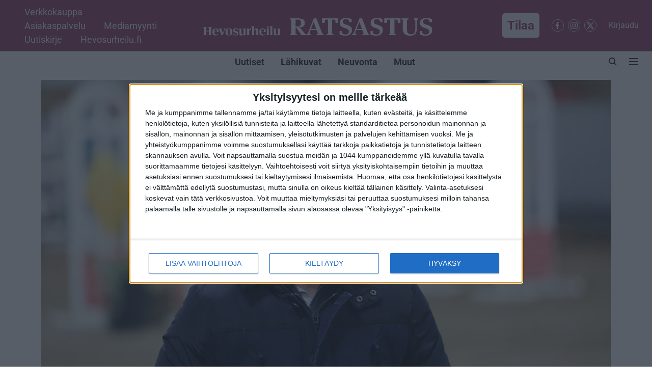

--- FILE ---
content_type: text/html; charset=utf-8
request_url: https://ratsastus.hevosurheilu.fi/uutiset/ratsastusuutiset/maajoukkuekapteeni-summaa-hihs-viikonlopun
body_size: 94041
content:
<!DOCTYPE html>
<html lang="fi" dir="ltr">
<head>
    <meta charset="utf-8"/>
    <title>Maajoukkuekapteeni summaa HIHS-viikonlopun</title><link rel="canonical" href="https://ratsastus.hevosurheilu.fi/uutiset/ratsastusuutiset/maajoukkuekapteeni-summaa-hihs-viikonlopun"/><meta name="author" content="Henna Siponen"/><meta name="news_keywords" content=""/><meta name="description" content="Esteratsastuksen seuraavat maailmancup-paikat jaettu alustavasti ratsastajille. lue ratsastus.hevosurheilu.fi:stä kaikki Helsinki Horse Show-uutiset"/><meta name="title" content="Maajoukkuekapteeni summaa HIHS-viikonlopun"/><meta property="og:type" content="article"/><meta property="og:url" content="https://ratsastus.hevosurheilu.fi/uutiset/ratsastusuutiset/maajoukkuekapteeni-summaa-hihs-viikonlopun"/><meta property="og:title" content="Maajoukkuekapteeni summaa menneen viikonlopun ja paljastaa oman HIHS-huippuhetkensä"/><meta property="og:description" content="Esteratsastuksen maajoukkueen kapteeni Mikko Mäentausta on erittäin tyytyväinen suomalaisten esityksiin Helsinki Horse Show´ssa.”Lyhyesti sanottuna esitys oli e"/><meta name="twitter:card" content="summary_large_image"/><meta name="twitter:title" content="Maajoukkuekapteeni summaa menneen viikonlopun ja paljastaa oman HIHS-huippuhetkensä"/><meta name="twitter:description" content="Esteratsastuksen maajoukkueen kapteeni Mikko Mäentausta on erittäin tyytyväinen suomalaisten esityksiin Helsinki Horse Show´ssa.”Lyhyesti sanottuna esitys oli e"/><meta name="robots" content="max-image-preview:large"/><meta name="twitter:image" content="https://media.assettype.com/hevosurheilu%2Fimport%2F2023-10%2F3f6ae4a3-0d9c-4213-96a7-e1b01309ad48%2Fmikko_m_entausta__1_.JPG?w=1200&amp;ar=40%3A21&amp;auto=format%2Ccompress&amp;ogImage=true&amp;mode=crop&amp;enlarge=true&amp;overlay=false&amp;overlay_position=bottom&amp;overlay_width=100"/><meta property="twitter:image:alt" content="Kuva: Leena Alerini"/><meta property="og:image" content="https://media.assettype.com/hevosurheilu%2Fimport%2F2023-10%2F3f6ae4a3-0d9c-4213-96a7-e1b01309ad48%2Fmikko_m_entausta__1_.JPG?w=1200&amp;ar=40%3A21&amp;auto=format%2Ccompress&amp;ogImage=true&amp;mode=crop&amp;enlarge=true&amp;overlay=false&amp;overlay_position=bottom&amp;overlay_width=100"/><meta property="og:image:width" content="1200"/><meta property="og:image:alt" content="Kuva: Leena Alerini"/><meta name="twitter:creator" content="migrator"/><meta name="twitter:site" content="@hevosurheilu"/><meta name="twitter:domain" content="https://www.hevosurheilu.fi"/><meta property="fb:app_id" content="295297966057566"/><meta property="og:site_name" content="Hevosurheilu"/><script type="application/ld+json">{"@context":"http://schema.org","@type":"BreadcrumbList","itemListElement":[{"@type":"ListItem","position":1,"name":"Home","item":"https://www.hevosurheilu.fi"},{"@type":"ListItem","position":2,"name":"Hu-ratsastus","item":"https://ratsastus.hevosurheilu.fi/"},{"@type":"ListItem","position":3,"name":"Uutiset","item":"https://ratsastus.hevosurheilu.fi/uutiset"},{"@type":"ListItem","position":4,"name":"Ratsastusuutiset","item":"https://ratsastus.hevosurheilu.fi/uutiset/ratsastusuutiset"},{"@type":"ListItem","position":5,"name":"Maajoukkuekapteeni summaa menneen viikonlopun ja paljastaa oman HIHS-huippuhetkensä","item":"https://ratsastus.hevosurheilu.fi/uutiset/ratsastusuutiset/maajoukkuekapteeni-summaa-hihs-viikonlopun"}]}</script><meta/><script type="application/ld+json">{"headline":"Maajoukkuekapteeni summaa menneen viikonlopun ja paljastaa oman HIHS-huippuhetkensä","image":[{"@type":"ImageObject","url":"https://media.assettype.com/hevosurheilu/import/2023-10/3f6ae4a3-0d9c-4213-96a7-e1b01309ad48/mikko_m_entausta__1_.JPG?w=1200&h=675&auto=format%2Ccompress&fit=max&enlarge=true","width":"1200","height":"675"},{"@type":"ImageObject","url":"https://media.assettype.com/hevosurheilu/import/2023-10/3f6ae4a3-0d9c-4213-96a7-e1b01309ad48/mikko_m_entausta__1_.JPG?w=1200&h=900&auto=format%2Ccompress&fit=max&enlarge=true","width":"1200","height":"900"},{"@type":"ImageObject","url":"https://media.assettype.com/hevosurheilu/import/2023-10/3f6ae4a3-0d9c-4213-96a7-e1b01309ad48/mikko_m_entausta__1_.JPG?w=1200&h=1200&auto=format%2Ccompress&fit=max&enlarge=true","width":"1200","height":"1200"}],"url":"https://www.hevosurheilu.fi/uutiset/ratsastusuutiset/maajoukkuekapteeni-summaa-hihs-viikonlopun","datePublished":"2023-10-24T09:45:37Z","mainEntityOfPage":{"@type":"WebPage","@id":"https://ratsastus.hevosurheilu.fi/uutiset/ratsastusuutiset/maajoukkuekapteeni-summaa-hihs-viikonlopun"},"publisher":{"@type":"Organization","@context":"http://schema.org","name":"Hevosurheilu","url":"https://www.hevosurheilu.fi","logo":{"@context":"http://schema.org","@type":"ImageObject","author":"hevosurheilu","contentUrl":"https://images.assettype.com/hevosurheilu/2025-11-25/y1a61bhp/Main-Logo-Hevosurheilu-Ratsastus.png","url":"https://images.assettype.com/hevosurheilu/2025-11-25/y1a61bhp/Main-Logo-Hevosurheilu-Ratsastus.png","name":"logo","width":"","height":""},"sameAs":["https://www.facebook.com/Hevosurheilu","https://www.instagram.com/hevosurheilu/","https://twitter.com/hevosurheilu"],"id":"https://www.hevosurheilu.fi"},"author":[{"@type":"Person","givenName":"Henna Siponen","name":"Henna Siponen","url":"https://www.hevosurheilu.fi/author/henna-siponen"}],"keywords":"","thumbnailUrl":"https://media.assettype.com/hevosurheilu/import/2023-10/3f6ae4a3-0d9c-4213-96a7-e1b01309ad48/mikko_m_entausta__1_.JPG?w=1200&h=675&auto=format%2Ccompress&fit=max&enlarge=true","articleBody":"Esteratsastuksen maajoukkueen kapteeni Mikko Mäentausta on erittäin tyytyväinen suomalaisten esityksiin Helsinki Horse Show´ssa.”Lyhyesti sanottuna esitys oli erittäin hyvä. Pääpaino erittäin hyvän tekemisestä tuli nuoremmilta ratsastajilta, joskin Noora (Pentti) teki kaksi upeaa rataa”, Mäentausta toteaa.”Hugon (Kogelnig) kolme starttia ja kolme sijoitusta, Aura (Vasama) teki hyvää tulosta, ja Eveliinalla (Talvio) oli huippuhieno 150-tulos lauantaina. Myös Eveliinan maailmancup oli tulostaan parempi”, hän jatkaa.Kun Mäentaustalta kysyy hänen huippuhetkeään Helsinki Horse Show´ssa, hän toteaa olevansa yleisesti niin tulosorientoitunut, että luokan paras tulos on paras tulos, mutta:”16-vuotiaan Jone Illin ratsastus viiden tähden 150-luokassa ja miten se meni, puhdas rata ja sijoitus. Vaikka Eveliina teki samassa luokassa sen vielä paremmin ja Nooralla oli kaksi nopeaa rataa, mutta kun kompensoidaan tämä ikäasia, niin Jonen suoritus nousee ykköshetkeksi.”Juttu jatkuu videon ja kuvien jälkeen.Videolla Vincent Voorn kertoo englannin kielellä huomanneensa radankävelyssä, että edessä onkin ihan kunnon rata. Hän ei kuitenkaan antanut ilmeensäkään paljastaa. Sen sijaan hän neuvoi Vasamaa ottamaan mallia Max Kühnerin suorituksesta, sillä hänen hevosensa on vähän saman tyyppinen kuin Canto Bruno. \"Valmentajan täytyy valaa positiivista luottamusta valmennettavaansa\", hän sanoo.  .Talviolla ja Glamourilla hyvä debyyttiMäentausta sanoo, että Talvion ja Glamourin viiden tähden maailmancup-debyytti oli kaunis ja rytmikäs, eikä radan aikana ollut oloa, että ratsukko olisi joutunut taistelemaan.”Siinä tuli neljä pudotusta, mutta oli paljon kohtia, jotka antoivat näkymiä tulevaisuuteen, että he pystyvät suoriutumaan maailmancup-radasta puhtaasti.”Juttu jatkuu videon jälkeen.. Talvion suoritus maailmancupissa oli onnistunut, mutta Annina Nordströmin ja Fuzhoun vire jätti toivomisen varaa. Ratsukolla oli takanaan hyvä ulkokausi, mutta siirtyminen halliin ei ole sujunut odotetusti.”Se oli pettymys, hänelle itselleenkin aika suuri. Perjantain aloitus näytti hyvältä ja näytti, että he ovat valmiita tekemään world cupin, mutta pääluokka ei vastannut sitä suunnitelmaa. Siinä voi olla monia syitä, ja yleisesti tiedetään, että homma voi johtua pienistä teknisistä asioista. Jälkikäteen voi miettiä, olisiko hänen kannattanut hypätä lauantaina, mutta sitä on nyt turha enää miettiä. Nyt he tarvitsevat tähän väliin muutaman kisan pienemmällä tasolla.”Juttu jatkuu kuvien jälkeen..Väliporras puuttuuSuomalaisratsukoilla on yleisesti haasteena se, että he joutuvat monesti nousemaan lähes suoraan kolmen tähden tasolta viiden tähden mc-tasolle, ilman kaivattavaa väliporrasta. Tämä johtuu Mäentaustan mukaan siitä, että suomalaiset saavat välillä huonosti paikkoja neljän ja viiden tähden kilpailuiden matalammista luokista.Maapaikat maailmancupiin tulevat automaattisesti, mutta muuten voi olla tungosta.”Meillä ei ole niin pitkiä perinteitä ja yhteistyökumppaneita. Olisi hyvä päästä pienempiin luokkiin ennen pääluokkia. Hevosenkin täytyy saada rutiinia tuolta korkeudelta. Eveliinakin on tehnyt hyvää tulosta koko kauden ja noussut, mutta vaikka hevonen on varovainen hyppääjä, maailman cupissa tilanne on aivan eri.”Juttu jatkuu kuvan jälkeen..Mc-osakilpailupaikat ratsastajilleSuomella on käytössään yksi maapaikka muissa Länsi-Euroopan liigan maailmancup-osakilpailuissa. Mäentausta kertoo, että ratsastajapaikoista on keskusteltu viimeksi tiistaiaamuna ja nyt seuraavat osakilpailupaikat on jaettu.Noora Pentti on menossa Stuttgartiin (19.11.) ja Lontooseen (17.12.) ja Eveliina Talvio Espanjan Madridiin (26.11.) ja La Corunaan (3.12.). Aura Vasama tekee muutaman matalamman tason kilpailun ensin, mutta hänelle on ajateltu paikat Baseliin (14.1.) ja Amsterdamiin (28.1.) &nbsp;ja Annina Nordström ottaa hetken rauhallisesti ja jatkaa vasta Leipzigissä ensi vuoden puolella 21. tammikuuta.Myös Maiju Mallat voidaan nähdä maailmancuposakilpailussa, jos hänen nousu uuden hevosensa kanssa jatkuu yhtä hyvänä kuin tähänkin saakka. Seuraava mc-osakilpailu ratsastetaan jo 5.11. Ranskan Lyonissa, mutta Mäentausta toteaa, että se tulee suomalaisratsastajille liian nopeasti. Joulukuun lopussa kilpailtavan Belgian Mechelenin osakilpailun suhteen tilanne on vielä avoin, eikä paikkaa ole vielä jaettu.”Suunnitelma voi aina muuttua, jos joku ei tunne olevansa valmis siinä kohtaa tai jos käy niin, että joku ratsastaja tekee vahvan nousun.”.Hevosurheilu Ratsastuksella on uusi verkkopalvelu, mutta myös uudet sosiaalisen median sivut. Liity seuraamaan meitä Facebookissa ja Instagramissa..Irlantilaisylivoimaa maailmancupissa - \"En tykkää olla kakkonen\".Lauantain radasta suivaantunut Noora Pentti oli paras suomalainen 145-finaalissa - \"Päätin vaan ratsastaa paremmin kuin eilen\".Suomalaisittain huikea 150 – Fuchs voitti, Talvio 3. ja Illi 7..GP meni Ranskaan - paras suomalainen oli Aura Vasama Canto Brunolla:  \"Nyt on reilua antaa Callelle huomiseksi vapaapäivä\".14-vuotias Hugo Kogelnig korkkasi 5 tähden kahdella sijoituksella","dateCreated":"2023-10-24T09:45:37Z","dateModified":"2023-10-24T09:45:37Z","name":"Maajoukkuekapteeni summaa menneen viikonlopun ja paljastaa oman HIHS-huippuhetkensä","isAccessibleForFree":false,"isPartOf":{"@type":"WebPage","url":"https://www.hevosurheilu.fi/uutiset/ratsastusuutiset/maajoukkuekapteeni-summaa-hihs-viikonlopun","primaryImageOfPage":{"@type":"ImageObject","url":"https://media.assettype.com/hevosurheilu/import/2023-10/3f6ae4a3-0d9c-4213-96a7-e1b01309ad48/mikko_m_entausta__1_.JPG?w=1200&h=675&auto=format%2Ccompress&fit=max&enlarge=true","width":"1200","height":"675"}},"articleSection":"Ratsastusuutiset","alternativeHeadline":"","description":null,"hasPart":[{"@type":"WebPageElement","isAccessibleForFree":false,"cssSelector":".paywall"}],"@type":"NewsArticle","@context":"http://schema.org"}</script>
    <link href="/manifest.json" rel="manifest">
    <link rel="icon" href="/favicon.ico" type="image/x-icon">
    <meta content="width=device-width, initial-scale=1" name="viewport">
    <meta name="apple-mobile-web-app-capable" content="yes">
    <meta name="apple-mobile-web-app-status-bar-style" content="black">
    <meta name="apple-mobile-web-app-title" content="hevosurheilu">
    <meta name="theme-color" content="#9A4A76">

    

    
<script>
  window._izq = window._izq || [];
  window._izq.push(["init"]);
</script>
    
<script>
  (() => setTimeout(() => {
    const scriptTag = document.createElement("script");
    scriptTag.setAttribute("src", "https://cdn.izooto.com/scripts/986361ec4770ed66a1114ddd3af47d43b3bcd4bb.js");
    scriptTag.setAttribute("async", "true");
    const head = document.head;
    head.insertBefore(scriptTag, head.firstElementChild);
  }, 8000))();
</script>
  



            

    <link data-react-helmet="true" rel="preload" as="image" imagesrcset="//media.assettype.com/hevosurheilu%2Fimport%2F2023-10%2F3f6ae4a3-0d9c-4213-96a7-e1b01309ad48%2Fmikko_m_entausta__1_.JPG?w=480&amp;auto=format%2Ccompress&amp;fit=max 480w,//media.assettype.com/hevosurheilu%2Fimport%2F2023-10%2F3f6ae4a3-0d9c-4213-96a7-e1b01309ad48%2Fmikko_m_entausta__1_.JPG?w=640&amp;auto=format%2Ccompress&amp;fit=max 640w,//media.assettype.com/hevosurheilu%2Fimport%2F2023-10%2F3f6ae4a3-0d9c-4213-96a7-e1b01309ad48%2Fmikko_m_entausta__1_.JPG?w=768&amp;auto=format%2Ccompress&amp;fit=max 768w,//media.assettype.com/hevosurheilu%2Fimport%2F2023-10%2F3f6ae4a3-0d9c-4213-96a7-e1b01309ad48%2Fmikko_m_entausta__1_.JPG?w=1024&amp;auto=format%2Ccompress&amp;fit=max 1024w,//media.assettype.com/hevosurheilu%2Fimport%2F2023-10%2F3f6ae4a3-0d9c-4213-96a7-e1b01309ad48%2Fmikko_m_entausta__1_.JPG?w=1200&amp;auto=format%2Ccompress&amp;fit=max 1200w" imagesizes="(max-width: 768px) 90vw, 75vw"/>
    <!-- Styles for CLS start-->
    <style>
        :root {
            --logoWidth: 203px;
            --logoHeight: 53px;
        }
        .header-height {
            height: 61px !important;
        }
        .sticky-header-height {
            height:  61px !important;
        }
        .logoHeight {
            max-height: 53px !important;
            max-width: 203px !important;
        }
        @media (min-width: 768px) {
            :root {
                --logoWidth: 500px;
                --logoHeight: 93px;
            }
            .header-height {
                height: 101px !important;
            }
            .sticky-header-height {
                height: 113px !important;
            }
            .logoHeight {
                max-height: 93px !important;
                max-width: 500px !important;
            }
        }
    </style>
   <!-- Styles for CLS end-->

    <style>
         
        /* cyrillic-ext */
@font-face {
  font-family: 'Roboto';
  font-style: normal;
  font-weight: 400;
  font-stretch: normal;
  src: url(https://fonts.gstatic.com/s/roboto/v50/KFOMCnqEu92Fr1ME7kSn66aGLdTylUAMQXC89YmC2DPNWubEbVmZiArmlw.woff2) format('woff2');
  unicode-range: U+0460-052F, U+1C80-1C8A, U+20B4, U+2DE0-2DFF, U+A640-A69F, U+FE2E-FE2F;
font-display: swap; }
/* cyrillic */
@font-face {
  font-family: 'Roboto';
  font-style: normal;
  font-weight: 400;
  font-stretch: normal;
  src: url(https://fonts.gstatic.com/s/roboto/v50/KFOMCnqEu92Fr1ME7kSn66aGLdTylUAMQXC89YmC2DPNWubEbVmQiArmlw.woff2) format('woff2');
  unicode-range: U+0301, U+0400-045F, U+0490-0491, U+04B0-04B1, U+2116;
font-display: swap; }
/* greek-ext */
@font-face {
  font-family: 'Roboto';
  font-style: normal;
  font-weight: 400;
  font-stretch: normal;
  src: url(https://fonts.gstatic.com/s/roboto/v50/KFOMCnqEu92Fr1ME7kSn66aGLdTylUAMQXC89YmC2DPNWubEbVmYiArmlw.woff2) format('woff2');
  unicode-range: U+1F00-1FFF;
font-display: swap; }
/* greek */
@font-face {
  font-family: 'Roboto';
  font-style: normal;
  font-weight: 400;
  font-stretch: normal;
  src: url(https://fonts.gstatic.com/s/roboto/v50/KFOMCnqEu92Fr1ME7kSn66aGLdTylUAMQXC89YmC2DPNWubEbVmXiArmlw.woff2) format('woff2');
  unicode-range: U+0370-0377, U+037A-037F, U+0384-038A, U+038C, U+038E-03A1, U+03A3-03FF;
font-display: swap; }
/* math */
@font-face {
  font-family: 'Roboto';
  font-style: normal;
  font-weight: 400;
  font-stretch: normal;
  src: url(https://fonts.gstatic.com/s/roboto/v50/KFOMCnqEu92Fr1ME7kSn66aGLdTylUAMQXC89YmC2DPNWubEbVnoiArmlw.woff2) format('woff2');
  unicode-range: U+0302-0303, U+0305, U+0307-0308, U+0310, U+0312, U+0315, U+031A, U+0326-0327, U+032C, U+032F-0330, U+0332-0333, U+0338, U+033A, U+0346, U+034D, U+0391-03A1, U+03A3-03A9, U+03B1-03C9, U+03D1, U+03D5-03D6, U+03F0-03F1, U+03F4-03F5, U+2016-2017, U+2034-2038, U+203C, U+2040, U+2043, U+2047, U+2050, U+2057, U+205F, U+2070-2071, U+2074-208E, U+2090-209C, U+20D0-20DC, U+20E1, U+20E5-20EF, U+2100-2112, U+2114-2115, U+2117-2121, U+2123-214F, U+2190, U+2192, U+2194-21AE, U+21B0-21E5, U+21F1-21F2, U+21F4-2211, U+2213-2214, U+2216-22FF, U+2308-230B, U+2310, U+2319, U+231C-2321, U+2336-237A, U+237C, U+2395, U+239B-23B7, U+23D0, U+23DC-23E1, U+2474-2475, U+25AF, U+25B3, U+25B7, U+25BD, U+25C1, U+25CA, U+25CC, U+25FB, U+266D-266F, U+27C0-27FF, U+2900-2AFF, U+2B0E-2B11, U+2B30-2B4C, U+2BFE, U+3030, U+FF5B, U+FF5D, U+1D400-1D7FF, U+1EE00-1EEFF;
font-display: swap; }
/* symbols */
@font-face {
  font-family: 'Roboto';
  font-style: normal;
  font-weight: 400;
  font-stretch: normal;
  src: url(https://fonts.gstatic.com/s/roboto/v50/KFOMCnqEu92Fr1ME7kSn66aGLdTylUAMQXC89YmC2DPNWubEbVn6iArmlw.woff2) format('woff2');
  unicode-range: U+0001-000C, U+000E-001F, U+007F-009F, U+20DD-20E0, U+20E2-20E4, U+2150-218F, U+2190, U+2192, U+2194-2199, U+21AF, U+21E6-21F0, U+21F3, U+2218-2219, U+2299, U+22C4-22C6, U+2300-243F, U+2440-244A, U+2460-24FF, U+25A0-27BF, U+2800-28FF, U+2921-2922, U+2981, U+29BF, U+29EB, U+2B00-2BFF, U+4DC0-4DFF, U+FFF9-FFFB, U+10140-1018E, U+10190-1019C, U+101A0, U+101D0-101FD, U+102E0-102FB, U+10E60-10E7E, U+1D2C0-1D2D3, U+1D2E0-1D37F, U+1F000-1F0FF, U+1F100-1F1AD, U+1F1E6-1F1FF, U+1F30D-1F30F, U+1F315, U+1F31C, U+1F31E, U+1F320-1F32C, U+1F336, U+1F378, U+1F37D, U+1F382, U+1F393-1F39F, U+1F3A7-1F3A8, U+1F3AC-1F3AF, U+1F3C2, U+1F3C4-1F3C6, U+1F3CA-1F3CE, U+1F3D4-1F3E0, U+1F3ED, U+1F3F1-1F3F3, U+1F3F5-1F3F7, U+1F408, U+1F415, U+1F41F, U+1F426, U+1F43F, U+1F441-1F442, U+1F444, U+1F446-1F449, U+1F44C-1F44E, U+1F453, U+1F46A, U+1F47D, U+1F4A3, U+1F4B0, U+1F4B3, U+1F4B9, U+1F4BB, U+1F4BF, U+1F4C8-1F4CB, U+1F4D6, U+1F4DA, U+1F4DF, U+1F4E3-1F4E6, U+1F4EA-1F4ED, U+1F4F7, U+1F4F9-1F4FB, U+1F4FD-1F4FE, U+1F503, U+1F507-1F50B, U+1F50D, U+1F512-1F513, U+1F53E-1F54A, U+1F54F-1F5FA, U+1F610, U+1F650-1F67F, U+1F687, U+1F68D, U+1F691, U+1F694, U+1F698, U+1F6AD, U+1F6B2, U+1F6B9-1F6BA, U+1F6BC, U+1F6C6-1F6CF, U+1F6D3-1F6D7, U+1F6E0-1F6EA, U+1F6F0-1F6F3, U+1F6F7-1F6FC, U+1F700-1F7FF, U+1F800-1F80B, U+1F810-1F847, U+1F850-1F859, U+1F860-1F887, U+1F890-1F8AD, U+1F8B0-1F8BB, U+1F8C0-1F8C1, U+1F900-1F90B, U+1F93B, U+1F946, U+1F984, U+1F996, U+1F9E9, U+1FA00-1FA6F, U+1FA70-1FA7C, U+1FA80-1FA89, U+1FA8F-1FAC6, U+1FACE-1FADC, U+1FADF-1FAE9, U+1FAF0-1FAF8, U+1FB00-1FBFF;
font-display: swap; }
/* vietnamese */
@font-face {
  font-family: 'Roboto';
  font-style: normal;
  font-weight: 400;
  font-stretch: normal;
  src: url(https://fonts.gstatic.com/s/roboto/v50/KFOMCnqEu92Fr1ME7kSn66aGLdTylUAMQXC89YmC2DPNWubEbVmbiArmlw.woff2) format('woff2');
  unicode-range: U+0102-0103, U+0110-0111, U+0128-0129, U+0168-0169, U+01A0-01A1, U+01AF-01B0, U+0300-0301, U+0303-0304, U+0308-0309, U+0323, U+0329, U+1EA0-1EF9, U+20AB;
font-display: swap; }
/* latin-ext */
@font-face {
  font-family: 'Roboto';
  font-style: normal;
  font-weight: 400;
  font-stretch: normal;
  src: url(https://fonts.gstatic.com/s/roboto/v50/KFOMCnqEu92Fr1ME7kSn66aGLdTylUAMQXC89YmC2DPNWubEbVmaiArmlw.woff2) format('woff2');
  unicode-range: U+0100-02BA, U+02BD-02C5, U+02C7-02CC, U+02CE-02D7, U+02DD-02FF, U+0304, U+0308, U+0329, U+1D00-1DBF, U+1E00-1E9F, U+1EF2-1EFF, U+2020, U+20A0-20AB, U+20AD-20C0, U+2113, U+2C60-2C7F, U+A720-A7FF;
font-display: swap; }
/* latin */
@font-face {
  font-family: 'Roboto';
  font-style: normal;
  font-weight: 400;
  font-stretch: normal;
  src: url(https://fonts.gstatic.com/s/roboto/v50/KFOMCnqEu92Fr1ME7kSn66aGLdTylUAMQXC89YmC2DPNWubEbVmUiAo.woff2) format('woff2');
  unicode-range: U+0000-00FF, U+0131, U+0152-0153, U+02BB-02BC, U+02C6, U+02DA, U+02DC, U+0304, U+0308, U+0329, U+2000-206F, U+20AC, U+2122, U+2191, U+2193, U+2212, U+2215, U+FEFF, U+FFFD;
font-display: swap; }
/* cyrillic-ext */
@font-face {
  font-family: 'Roboto';
  font-style: normal;
  font-weight: 700;
  font-stretch: normal;
  src: url(https://fonts.gstatic.com/s/roboto/v50/KFOMCnqEu92Fr1ME7kSn66aGLdTylUAMQXC89YmC2DPNWuYjalmZiArmlw.woff2) format('woff2');
  unicode-range: U+0460-052F, U+1C80-1C8A, U+20B4, U+2DE0-2DFF, U+A640-A69F, U+FE2E-FE2F;
font-display: swap; }
/* cyrillic */
@font-face {
  font-family: 'Roboto';
  font-style: normal;
  font-weight: 700;
  font-stretch: normal;
  src: url(https://fonts.gstatic.com/s/roboto/v50/KFOMCnqEu92Fr1ME7kSn66aGLdTylUAMQXC89YmC2DPNWuYjalmQiArmlw.woff2) format('woff2');
  unicode-range: U+0301, U+0400-045F, U+0490-0491, U+04B0-04B1, U+2116;
font-display: swap; }
/* greek-ext */
@font-face {
  font-family: 'Roboto';
  font-style: normal;
  font-weight: 700;
  font-stretch: normal;
  src: url(https://fonts.gstatic.com/s/roboto/v50/KFOMCnqEu92Fr1ME7kSn66aGLdTylUAMQXC89YmC2DPNWuYjalmYiArmlw.woff2) format('woff2');
  unicode-range: U+1F00-1FFF;
font-display: swap; }
/* greek */
@font-face {
  font-family: 'Roboto';
  font-style: normal;
  font-weight: 700;
  font-stretch: normal;
  src: url(https://fonts.gstatic.com/s/roboto/v50/KFOMCnqEu92Fr1ME7kSn66aGLdTylUAMQXC89YmC2DPNWuYjalmXiArmlw.woff2) format('woff2');
  unicode-range: U+0370-0377, U+037A-037F, U+0384-038A, U+038C, U+038E-03A1, U+03A3-03FF;
font-display: swap; }
/* math */
@font-face {
  font-family: 'Roboto';
  font-style: normal;
  font-weight: 700;
  font-stretch: normal;
  src: url(https://fonts.gstatic.com/s/roboto/v50/KFOMCnqEu92Fr1ME7kSn66aGLdTylUAMQXC89YmC2DPNWuYjalnoiArmlw.woff2) format('woff2');
  unicode-range: U+0302-0303, U+0305, U+0307-0308, U+0310, U+0312, U+0315, U+031A, U+0326-0327, U+032C, U+032F-0330, U+0332-0333, U+0338, U+033A, U+0346, U+034D, U+0391-03A1, U+03A3-03A9, U+03B1-03C9, U+03D1, U+03D5-03D6, U+03F0-03F1, U+03F4-03F5, U+2016-2017, U+2034-2038, U+203C, U+2040, U+2043, U+2047, U+2050, U+2057, U+205F, U+2070-2071, U+2074-208E, U+2090-209C, U+20D0-20DC, U+20E1, U+20E5-20EF, U+2100-2112, U+2114-2115, U+2117-2121, U+2123-214F, U+2190, U+2192, U+2194-21AE, U+21B0-21E5, U+21F1-21F2, U+21F4-2211, U+2213-2214, U+2216-22FF, U+2308-230B, U+2310, U+2319, U+231C-2321, U+2336-237A, U+237C, U+2395, U+239B-23B7, U+23D0, U+23DC-23E1, U+2474-2475, U+25AF, U+25B3, U+25B7, U+25BD, U+25C1, U+25CA, U+25CC, U+25FB, U+266D-266F, U+27C0-27FF, U+2900-2AFF, U+2B0E-2B11, U+2B30-2B4C, U+2BFE, U+3030, U+FF5B, U+FF5D, U+1D400-1D7FF, U+1EE00-1EEFF;
font-display: swap; }
/* symbols */
@font-face {
  font-family: 'Roboto';
  font-style: normal;
  font-weight: 700;
  font-stretch: normal;
  src: url(https://fonts.gstatic.com/s/roboto/v50/KFOMCnqEu92Fr1ME7kSn66aGLdTylUAMQXC89YmC2DPNWuYjaln6iArmlw.woff2) format('woff2');
  unicode-range: U+0001-000C, U+000E-001F, U+007F-009F, U+20DD-20E0, U+20E2-20E4, U+2150-218F, U+2190, U+2192, U+2194-2199, U+21AF, U+21E6-21F0, U+21F3, U+2218-2219, U+2299, U+22C4-22C6, U+2300-243F, U+2440-244A, U+2460-24FF, U+25A0-27BF, U+2800-28FF, U+2921-2922, U+2981, U+29BF, U+29EB, U+2B00-2BFF, U+4DC0-4DFF, U+FFF9-FFFB, U+10140-1018E, U+10190-1019C, U+101A0, U+101D0-101FD, U+102E0-102FB, U+10E60-10E7E, U+1D2C0-1D2D3, U+1D2E0-1D37F, U+1F000-1F0FF, U+1F100-1F1AD, U+1F1E6-1F1FF, U+1F30D-1F30F, U+1F315, U+1F31C, U+1F31E, U+1F320-1F32C, U+1F336, U+1F378, U+1F37D, U+1F382, U+1F393-1F39F, U+1F3A7-1F3A8, U+1F3AC-1F3AF, U+1F3C2, U+1F3C4-1F3C6, U+1F3CA-1F3CE, U+1F3D4-1F3E0, U+1F3ED, U+1F3F1-1F3F3, U+1F3F5-1F3F7, U+1F408, U+1F415, U+1F41F, U+1F426, U+1F43F, U+1F441-1F442, U+1F444, U+1F446-1F449, U+1F44C-1F44E, U+1F453, U+1F46A, U+1F47D, U+1F4A3, U+1F4B0, U+1F4B3, U+1F4B9, U+1F4BB, U+1F4BF, U+1F4C8-1F4CB, U+1F4D6, U+1F4DA, U+1F4DF, U+1F4E3-1F4E6, U+1F4EA-1F4ED, U+1F4F7, U+1F4F9-1F4FB, U+1F4FD-1F4FE, U+1F503, U+1F507-1F50B, U+1F50D, U+1F512-1F513, U+1F53E-1F54A, U+1F54F-1F5FA, U+1F610, U+1F650-1F67F, U+1F687, U+1F68D, U+1F691, U+1F694, U+1F698, U+1F6AD, U+1F6B2, U+1F6B9-1F6BA, U+1F6BC, U+1F6C6-1F6CF, U+1F6D3-1F6D7, U+1F6E0-1F6EA, U+1F6F0-1F6F3, U+1F6F7-1F6FC, U+1F700-1F7FF, U+1F800-1F80B, U+1F810-1F847, U+1F850-1F859, U+1F860-1F887, U+1F890-1F8AD, U+1F8B0-1F8BB, U+1F8C0-1F8C1, U+1F900-1F90B, U+1F93B, U+1F946, U+1F984, U+1F996, U+1F9E9, U+1FA00-1FA6F, U+1FA70-1FA7C, U+1FA80-1FA89, U+1FA8F-1FAC6, U+1FACE-1FADC, U+1FADF-1FAE9, U+1FAF0-1FAF8, U+1FB00-1FBFF;
font-display: swap; }
/* vietnamese */
@font-face {
  font-family: 'Roboto';
  font-style: normal;
  font-weight: 700;
  font-stretch: normal;
  src: url(https://fonts.gstatic.com/s/roboto/v50/KFOMCnqEu92Fr1ME7kSn66aGLdTylUAMQXC89YmC2DPNWuYjalmbiArmlw.woff2) format('woff2');
  unicode-range: U+0102-0103, U+0110-0111, U+0128-0129, U+0168-0169, U+01A0-01A1, U+01AF-01B0, U+0300-0301, U+0303-0304, U+0308-0309, U+0323, U+0329, U+1EA0-1EF9, U+20AB;
font-display: swap; }
/* latin-ext */
@font-face {
  font-family: 'Roboto';
  font-style: normal;
  font-weight: 700;
  font-stretch: normal;
  src: url(https://fonts.gstatic.com/s/roboto/v50/KFOMCnqEu92Fr1ME7kSn66aGLdTylUAMQXC89YmC2DPNWuYjalmaiArmlw.woff2) format('woff2');
  unicode-range: U+0100-02BA, U+02BD-02C5, U+02C7-02CC, U+02CE-02D7, U+02DD-02FF, U+0304, U+0308, U+0329, U+1D00-1DBF, U+1E00-1E9F, U+1EF2-1EFF, U+2020, U+20A0-20AB, U+20AD-20C0, U+2113, U+2C60-2C7F, U+A720-A7FF;
font-display: swap; }
/* latin */
@font-face {
  font-family: 'Roboto';
  font-style: normal;
  font-weight: 700;
  font-stretch: normal;
  src: url(https://fonts.gstatic.com/s/roboto/v50/KFOMCnqEu92Fr1ME7kSn66aGLdTylUAMQXC89YmC2DPNWuYjalmUiAo.woff2) format('woff2');
  unicode-range: U+0000-00FF, U+0131, U+0152-0153, U+02BB-02BC, U+02C6, U+02DA, U+02DC, U+0304, U+0308, U+0329, U+2000-206F, U+20AC, U+2122, U+2191, U+2193, U+2212, U+2215, U+FEFF, U+FFFD;
font-display: swap; }
/* cyrillic-ext */
@font-face {
  font-family: 'Open Sans';
  font-style: normal;
  font-weight: 400;
  font-stretch: normal;
  src: url(https://fonts.gstatic.com/s/opensans/v44/memSYaGs126MiZpBA-UvWbX2vVnXBbObj2OVZyOOSr4dVJWUgsjZ0B4taVIGxA.woff2) format('woff2');
  unicode-range: U+0460-052F, U+1C80-1C8A, U+20B4, U+2DE0-2DFF, U+A640-A69F, U+FE2E-FE2F;
font-display: swap; }
/* cyrillic */
@font-face {
  font-family: 'Open Sans';
  font-style: normal;
  font-weight: 400;
  font-stretch: normal;
  src: url(https://fonts.gstatic.com/s/opensans/v44/memSYaGs126MiZpBA-UvWbX2vVnXBbObj2OVZyOOSr4dVJWUgsjZ0B4kaVIGxA.woff2) format('woff2');
  unicode-range: U+0301, U+0400-045F, U+0490-0491, U+04B0-04B1, U+2116;
font-display: swap; }
/* greek-ext */
@font-face {
  font-family: 'Open Sans';
  font-style: normal;
  font-weight: 400;
  font-stretch: normal;
  src: url(https://fonts.gstatic.com/s/opensans/v44/memSYaGs126MiZpBA-UvWbX2vVnXBbObj2OVZyOOSr4dVJWUgsjZ0B4saVIGxA.woff2) format('woff2');
  unicode-range: U+1F00-1FFF;
font-display: swap; }
/* greek */
@font-face {
  font-family: 'Open Sans';
  font-style: normal;
  font-weight: 400;
  font-stretch: normal;
  src: url(https://fonts.gstatic.com/s/opensans/v44/memSYaGs126MiZpBA-UvWbX2vVnXBbObj2OVZyOOSr4dVJWUgsjZ0B4jaVIGxA.woff2) format('woff2');
  unicode-range: U+0370-0377, U+037A-037F, U+0384-038A, U+038C, U+038E-03A1, U+03A3-03FF;
font-display: swap; }
/* hebrew */
@font-face {
  font-family: 'Open Sans';
  font-style: normal;
  font-weight: 400;
  font-stretch: normal;
  src: url(https://fonts.gstatic.com/s/opensans/v44/memSYaGs126MiZpBA-UvWbX2vVnXBbObj2OVZyOOSr4dVJWUgsjZ0B4iaVIGxA.woff2) format('woff2');
  unicode-range: U+0307-0308, U+0590-05FF, U+200C-2010, U+20AA, U+25CC, U+FB1D-FB4F;
font-display: swap; }
/* math */
@font-face {
  font-family: 'Open Sans';
  font-style: normal;
  font-weight: 400;
  font-stretch: normal;
  src: url(https://fonts.gstatic.com/s/opensans/v44/memSYaGs126MiZpBA-UvWbX2vVnXBbObj2OVZyOOSr4dVJWUgsjZ0B5caVIGxA.woff2) format('woff2');
  unicode-range: U+0302-0303, U+0305, U+0307-0308, U+0310, U+0312, U+0315, U+031A, U+0326-0327, U+032C, U+032F-0330, U+0332-0333, U+0338, U+033A, U+0346, U+034D, U+0391-03A1, U+03A3-03A9, U+03B1-03C9, U+03D1, U+03D5-03D6, U+03F0-03F1, U+03F4-03F5, U+2016-2017, U+2034-2038, U+203C, U+2040, U+2043, U+2047, U+2050, U+2057, U+205F, U+2070-2071, U+2074-208E, U+2090-209C, U+20D0-20DC, U+20E1, U+20E5-20EF, U+2100-2112, U+2114-2115, U+2117-2121, U+2123-214F, U+2190, U+2192, U+2194-21AE, U+21B0-21E5, U+21F1-21F2, U+21F4-2211, U+2213-2214, U+2216-22FF, U+2308-230B, U+2310, U+2319, U+231C-2321, U+2336-237A, U+237C, U+2395, U+239B-23B7, U+23D0, U+23DC-23E1, U+2474-2475, U+25AF, U+25B3, U+25B7, U+25BD, U+25C1, U+25CA, U+25CC, U+25FB, U+266D-266F, U+27C0-27FF, U+2900-2AFF, U+2B0E-2B11, U+2B30-2B4C, U+2BFE, U+3030, U+FF5B, U+FF5D, U+1D400-1D7FF, U+1EE00-1EEFF;
font-display: swap; }
/* symbols */
@font-face {
  font-family: 'Open Sans';
  font-style: normal;
  font-weight: 400;
  font-stretch: normal;
  src: url(https://fonts.gstatic.com/s/opensans/v44/memSYaGs126MiZpBA-UvWbX2vVnXBbObj2OVZyOOSr4dVJWUgsjZ0B5OaVIGxA.woff2) format('woff2');
  unicode-range: U+0001-000C, U+000E-001F, U+007F-009F, U+20DD-20E0, U+20E2-20E4, U+2150-218F, U+2190, U+2192, U+2194-2199, U+21AF, U+21E6-21F0, U+21F3, U+2218-2219, U+2299, U+22C4-22C6, U+2300-243F, U+2440-244A, U+2460-24FF, U+25A0-27BF, U+2800-28FF, U+2921-2922, U+2981, U+29BF, U+29EB, U+2B00-2BFF, U+4DC0-4DFF, U+FFF9-FFFB, U+10140-1018E, U+10190-1019C, U+101A0, U+101D0-101FD, U+102E0-102FB, U+10E60-10E7E, U+1D2C0-1D2D3, U+1D2E0-1D37F, U+1F000-1F0FF, U+1F100-1F1AD, U+1F1E6-1F1FF, U+1F30D-1F30F, U+1F315, U+1F31C, U+1F31E, U+1F320-1F32C, U+1F336, U+1F378, U+1F37D, U+1F382, U+1F393-1F39F, U+1F3A7-1F3A8, U+1F3AC-1F3AF, U+1F3C2, U+1F3C4-1F3C6, U+1F3CA-1F3CE, U+1F3D4-1F3E0, U+1F3ED, U+1F3F1-1F3F3, U+1F3F5-1F3F7, U+1F408, U+1F415, U+1F41F, U+1F426, U+1F43F, U+1F441-1F442, U+1F444, U+1F446-1F449, U+1F44C-1F44E, U+1F453, U+1F46A, U+1F47D, U+1F4A3, U+1F4B0, U+1F4B3, U+1F4B9, U+1F4BB, U+1F4BF, U+1F4C8-1F4CB, U+1F4D6, U+1F4DA, U+1F4DF, U+1F4E3-1F4E6, U+1F4EA-1F4ED, U+1F4F7, U+1F4F9-1F4FB, U+1F4FD-1F4FE, U+1F503, U+1F507-1F50B, U+1F50D, U+1F512-1F513, U+1F53E-1F54A, U+1F54F-1F5FA, U+1F610, U+1F650-1F67F, U+1F687, U+1F68D, U+1F691, U+1F694, U+1F698, U+1F6AD, U+1F6B2, U+1F6B9-1F6BA, U+1F6BC, U+1F6C6-1F6CF, U+1F6D3-1F6D7, U+1F6E0-1F6EA, U+1F6F0-1F6F3, U+1F6F7-1F6FC, U+1F700-1F7FF, U+1F800-1F80B, U+1F810-1F847, U+1F850-1F859, U+1F860-1F887, U+1F890-1F8AD, U+1F8B0-1F8BB, U+1F8C0-1F8C1, U+1F900-1F90B, U+1F93B, U+1F946, U+1F984, U+1F996, U+1F9E9, U+1FA00-1FA6F, U+1FA70-1FA7C, U+1FA80-1FA89, U+1FA8F-1FAC6, U+1FACE-1FADC, U+1FADF-1FAE9, U+1FAF0-1FAF8, U+1FB00-1FBFF;
font-display: swap; }
/* vietnamese */
@font-face {
  font-family: 'Open Sans';
  font-style: normal;
  font-weight: 400;
  font-stretch: normal;
  src: url(https://fonts.gstatic.com/s/opensans/v44/memSYaGs126MiZpBA-UvWbX2vVnXBbObj2OVZyOOSr4dVJWUgsjZ0B4vaVIGxA.woff2) format('woff2');
  unicode-range: U+0102-0103, U+0110-0111, U+0128-0129, U+0168-0169, U+01A0-01A1, U+01AF-01B0, U+0300-0301, U+0303-0304, U+0308-0309, U+0323, U+0329, U+1EA0-1EF9, U+20AB;
font-display: swap; }
/* latin-ext */
@font-face {
  font-family: 'Open Sans';
  font-style: normal;
  font-weight: 400;
  font-stretch: normal;
  src: url(https://fonts.gstatic.com/s/opensans/v44/memSYaGs126MiZpBA-UvWbX2vVnXBbObj2OVZyOOSr4dVJWUgsjZ0B4uaVIGxA.woff2) format('woff2');
  unicode-range: U+0100-02BA, U+02BD-02C5, U+02C7-02CC, U+02CE-02D7, U+02DD-02FF, U+0304, U+0308, U+0329, U+1D00-1DBF, U+1E00-1E9F, U+1EF2-1EFF, U+2020, U+20A0-20AB, U+20AD-20C0, U+2113, U+2C60-2C7F, U+A720-A7FF;
font-display: swap; }
/* latin */
@font-face {
  font-family: 'Open Sans';
  font-style: normal;
  font-weight: 400;
  font-stretch: normal;
  src: url(https://fonts.gstatic.com/s/opensans/v44/memSYaGs126MiZpBA-UvWbX2vVnXBbObj2OVZyOOSr4dVJWUgsjZ0B4gaVI.woff2) format('woff2');
  unicode-range: U+0000-00FF, U+0131, U+0152-0153, U+02BB-02BC, U+02C6, U+02DA, U+02DC, U+0304, U+0308, U+0329, U+2000-206F, U+20AC, U+2122, U+2191, U+2193, U+2212, U+2215, U+FEFF, U+FFFD;
font-display: swap; }
/* cyrillic-ext */
@font-face {
  font-family: 'Open Sans';
  font-style: normal;
  font-weight: 700;
  font-stretch: normal;
  src: url(https://fonts.gstatic.com/s/opensans/v44/memSYaGs126MiZpBA-UvWbX2vVnXBbObj2OVZyOOSr4dVJWUgsg-1x4taVIGxA.woff2) format('woff2');
  unicode-range: U+0460-052F, U+1C80-1C8A, U+20B4, U+2DE0-2DFF, U+A640-A69F, U+FE2E-FE2F;
font-display: swap; }
/* cyrillic */
@font-face {
  font-family: 'Open Sans';
  font-style: normal;
  font-weight: 700;
  font-stretch: normal;
  src: url(https://fonts.gstatic.com/s/opensans/v44/memSYaGs126MiZpBA-UvWbX2vVnXBbObj2OVZyOOSr4dVJWUgsg-1x4kaVIGxA.woff2) format('woff2');
  unicode-range: U+0301, U+0400-045F, U+0490-0491, U+04B0-04B1, U+2116;
font-display: swap; }
/* greek-ext */
@font-face {
  font-family: 'Open Sans';
  font-style: normal;
  font-weight: 700;
  font-stretch: normal;
  src: url(https://fonts.gstatic.com/s/opensans/v44/memSYaGs126MiZpBA-UvWbX2vVnXBbObj2OVZyOOSr4dVJWUgsg-1x4saVIGxA.woff2) format('woff2');
  unicode-range: U+1F00-1FFF;
font-display: swap; }
/* greek */
@font-face {
  font-family: 'Open Sans';
  font-style: normal;
  font-weight: 700;
  font-stretch: normal;
  src: url(https://fonts.gstatic.com/s/opensans/v44/memSYaGs126MiZpBA-UvWbX2vVnXBbObj2OVZyOOSr4dVJWUgsg-1x4jaVIGxA.woff2) format('woff2');
  unicode-range: U+0370-0377, U+037A-037F, U+0384-038A, U+038C, U+038E-03A1, U+03A3-03FF;
font-display: swap; }
/* hebrew */
@font-face {
  font-family: 'Open Sans';
  font-style: normal;
  font-weight: 700;
  font-stretch: normal;
  src: url(https://fonts.gstatic.com/s/opensans/v44/memSYaGs126MiZpBA-UvWbX2vVnXBbObj2OVZyOOSr4dVJWUgsg-1x4iaVIGxA.woff2) format('woff2');
  unicode-range: U+0307-0308, U+0590-05FF, U+200C-2010, U+20AA, U+25CC, U+FB1D-FB4F;
font-display: swap; }
/* math */
@font-face {
  font-family: 'Open Sans';
  font-style: normal;
  font-weight: 700;
  font-stretch: normal;
  src: url(https://fonts.gstatic.com/s/opensans/v44/memSYaGs126MiZpBA-UvWbX2vVnXBbObj2OVZyOOSr4dVJWUgsg-1x5caVIGxA.woff2) format('woff2');
  unicode-range: U+0302-0303, U+0305, U+0307-0308, U+0310, U+0312, U+0315, U+031A, U+0326-0327, U+032C, U+032F-0330, U+0332-0333, U+0338, U+033A, U+0346, U+034D, U+0391-03A1, U+03A3-03A9, U+03B1-03C9, U+03D1, U+03D5-03D6, U+03F0-03F1, U+03F4-03F5, U+2016-2017, U+2034-2038, U+203C, U+2040, U+2043, U+2047, U+2050, U+2057, U+205F, U+2070-2071, U+2074-208E, U+2090-209C, U+20D0-20DC, U+20E1, U+20E5-20EF, U+2100-2112, U+2114-2115, U+2117-2121, U+2123-214F, U+2190, U+2192, U+2194-21AE, U+21B0-21E5, U+21F1-21F2, U+21F4-2211, U+2213-2214, U+2216-22FF, U+2308-230B, U+2310, U+2319, U+231C-2321, U+2336-237A, U+237C, U+2395, U+239B-23B7, U+23D0, U+23DC-23E1, U+2474-2475, U+25AF, U+25B3, U+25B7, U+25BD, U+25C1, U+25CA, U+25CC, U+25FB, U+266D-266F, U+27C0-27FF, U+2900-2AFF, U+2B0E-2B11, U+2B30-2B4C, U+2BFE, U+3030, U+FF5B, U+FF5D, U+1D400-1D7FF, U+1EE00-1EEFF;
font-display: swap; }
/* symbols */
@font-face {
  font-family: 'Open Sans';
  font-style: normal;
  font-weight: 700;
  font-stretch: normal;
  src: url(https://fonts.gstatic.com/s/opensans/v44/memSYaGs126MiZpBA-UvWbX2vVnXBbObj2OVZyOOSr4dVJWUgsg-1x5OaVIGxA.woff2) format('woff2');
  unicode-range: U+0001-000C, U+000E-001F, U+007F-009F, U+20DD-20E0, U+20E2-20E4, U+2150-218F, U+2190, U+2192, U+2194-2199, U+21AF, U+21E6-21F0, U+21F3, U+2218-2219, U+2299, U+22C4-22C6, U+2300-243F, U+2440-244A, U+2460-24FF, U+25A0-27BF, U+2800-28FF, U+2921-2922, U+2981, U+29BF, U+29EB, U+2B00-2BFF, U+4DC0-4DFF, U+FFF9-FFFB, U+10140-1018E, U+10190-1019C, U+101A0, U+101D0-101FD, U+102E0-102FB, U+10E60-10E7E, U+1D2C0-1D2D3, U+1D2E0-1D37F, U+1F000-1F0FF, U+1F100-1F1AD, U+1F1E6-1F1FF, U+1F30D-1F30F, U+1F315, U+1F31C, U+1F31E, U+1F320-1F32C, U+1F336, U+1F378, U+1F37D, U+1F382, U+1F393-1F39F, U+1F3A7-1F3A8, U+1F3AC-1F3AF, U+1F3C2, U+1F3C4-1F3C6, U+1F3CA-1F3CE, U+1F3D4-1F3E0, U+1F3ED, U+1F3F1-1F3F3, U+1F3F5-1F3F7, U+1F408, U+1F415, U+1F41F, U+1F426, U+1F43F, U+1F441-1F442, U+1F444, U+1F446-1F449, U+1F44C-1F44E, U+1F453, U+1F46A, U+1F47D, U+1F4A3, U+1F4B0, U+1F4B3, U+1F4B9, U+1F4BB, U+1F4BF, U+1F4C8-1F4CB, U+1F4D6, U+1F4DA, U+1F4DF, U+1F4E3-1F4E6, U+1F4EA-1F4ED, U+1F4F7, U+1F4F9-1F4FB, U+1F4FD-1F4FE, U+1F503, U+1F507-1F50B, U+1F50D, U+1F512-1F513, U+1F53E-1F54A, U+1F54F-1F5FA, U+1F610, U+1F650-1F67F, U+1F687, U+1F68D, U+1F691, U+1F694, U+1F698, U+1F6AD, U+1F6B2, U+1F6B9-1F6BA, U+1F6BC, U+1F6C6-1F6CF, U+1F6D3-1F6D7, U+1F6E0-1F6EA, U+1F6F0-1F6F3, U+1F6F7-1F6FC, U+1F700-1F7FF, U+1F800-1F80B, U+1F810-1F847, U+1F850-1F859, U+1F860-1F887, U+1F890-1F8AD, U+1F8B0-1F8BB, U+1F8C0-1F8C1, U+1F900-1F90B, U+1F93B, U+1F946, U+1F984, U+1F996, U+1F9E9, U+1FA00-1FA6F, U+1FA70-1FA7C, U+1FA80-1FA89, U+1FA8F-1FAC6, U+1FACE-1FADC, U+1FADF-1FAE9, U+1FAF0-1FAF8, U+1FB00-1FBFF;
font-display: swap; }
/* vietnamese */
@font-face {
  font-family: 'Open Sans';
  font-style: normal;
  font-weight: 700;
  font-stretch: normal;
  src: url(https://fonts.gstatic.com/s/opensans/v44/memSYaGs126MiZpBA-UvWbX2vVnXBbObj2OVZyOOSr4dVJWUgsg-1x4vaVIGxA.woff2) format('woff2');
  unicode-range: U+0102-0103, U+0110-0111, U+0128-0129, U+0168-0169, U+01A0-01A1, U+01AF-01B0, U+0300-0301, U+0303-0304, U+0308-0309, U+0323, U+0329, U+1EA0-1EF9, U+20AB;
font-display: swap; }
/* latin-ext */
@font-face {
  font-family: 'Open Sans';
  font-style: normal;
  font-weight: 700;
  font-stretch: normal;
  src: url(https://fonts.gstatic.com/s/opensans/v44/memSYaGs126MiZpBA-UvWbX2vVnXBbObj2OVZyOOSr4dVJWUgsg-1x4uaVIGxA.woff2) format('woff2');
  unicode-range: U+0100-02BA, U+02BD-02C5, U+02C7-02CC, U+02CE-02D7, U+02DD-02FF, U+0304, U+0308, U+0329, U+1D00-1DBF, U+1E00-1E9F, U+1EF2-1EFF, U+2020, U+20A0-20AB, U+20AD-20C0, U+2113, U+2C60-2C7F, U+A720-A7FF;
font-display: swap; }
/* latin */
@font-face {
  font-family: 'Open Sans';
  font-style: normal;
  font-weight: 700;
  font-stretch: normal;
  src: url(https://fonts.gstatic.com/s/opensans/v44/memSYaGs126MiZpBA-UvWbX2vVnXBbObj2OVZyOOSr4dVJWUgsg-1x4gaVI.woff2) format('woff2');
  unicode-range: U+0000-00FF, U+0131, U+0152-0153, U+02BB-02BC, U+02C6, U+02DA, U+02DC, U+0304, U+0308, U+0329, U+2000-206F, U+20AC, U+2122, U+2191, U+2193, U+2212, U+2215, U+FEFF, U+FFFD;
font-display: swap; }

        
        body.fonts-loaded {--primaryFont: "Roboto", -apple-system, BlinkMacSystemFont, 'Segoe UI', 'Roboto', 'Oxygen', 'Ubuntu', 'Cantarell',
  'Fira Sans', 'Droid Sans', 'Helvetica Neue', sans-serif;--secondaryFont: "Open Sans", -apple-system, BlinkMacSystemFont, 'Segoe UI', 'Roboto', 'Oxygen', 'Ubuntu', 'Cantarell',
  'Fira Sans', 'Droid Sans', 'Helvetica Neue', sans-serif;--fontsize-larger: 24px;--fontsize-halfjumbo: 32px;--fontsize-largest: 29px;--fontsize-smaller: 11px;--fontsize-small: 13px;--fontsize-medium: 16px;}
        #sw-wrapper{position:fixed;background-color:#fff;align-items:center;margin:0 40px 48px;width:294px;height:248px;box-shadow:0 0 10px 0 rgba(0,0,0,.19);bottom:0;z-index:1001;flex-direction:column;display:none;right:0}.sw-app{font-weight:700;text-transform:capitalize}.sw-url{color:#858585;font-size:12px}#sw-wrapper .sw-wrapper--image{width:56px;margin-bottom:10px}#sw-wrapper #service-worker-popup{position:absolute;border:0;border-radius:0;bottom:32px;background-color:var(--primaryColor,#2c61ad)}#sw-wrapper #close-dialog{align-self:flex-end;border:0;background-color:transparent;color:var(--primaryColor,#000);padding:12px}#sw-wrapper #close-dialog svg{width:24px}@media (min-width:320px) and (max-width:767px){#sw-wrapper{position:fixed;background-color:#fff;width:100%;align-items:center;justify-content:start;height:248px;bottom:0;z-index:1001;flex-direction:column;margin:0}}
        </style>
    <style>
        /*! normalize.css v7.0.0 | MIT License | github.com/necolas/normalize.css */html{-ms-text-size-adjust:100%;-webkit-text-size-adjust:100%;line-height:1.15}article,aside,footer,header,nav,section{display:block}h1{font-size:2em;margin:.67em 0}figcaption,figure,main{display:block}figure{margin:1em 40px}hr{box-sizing:content-box;height:0;overflow:visible}pre{font-family:monospace;font-size:1em}a{-webkit-text-decoration-skip:objects;background-color:transparent}abbr[title]{border-bottom:none;text-decoration:underline;text-decoration:underline dotted}b,strong{font-weight:bolder}code,kbd,samp{font-family:monospace;font-size:1em}dfn{font-style:italic}mark{background-color:#ff0;color:#000}small{font-size:80%}sub,sup{font-size:75%;line-height:0;position:relative;vertical-align:baseline}sub{bottom:-.25em}sup{top:-.5em}audio,video{display:inline-block}audio:not([controls]){display:none;height:0}img{border-style:none}svg:not(:root){overflow:hidden}button,input,optgroup,select,textarea{font-family:var(--primaryFont);font-size:100%;line-height:1.15;margin:0}button,input{overflow:visible}button,select{text-transform:none}[type=reset],[type=submit],button,html [type=button]{-webkit-appearance:button}[type=button]::-moz-focus-inner,[type=reset]::-moz-focus-inner,[type=submit]::-moz-focus-inner,button::-moz-focus-inner{border-style:none;padding:0}[type=button]:-moz-focusring,[type=reset]:-moz-focusring,[type=submit]:-moz-focusring,button:-moz-focusring{outline:1px dotted ButtonText}fieldset{padding:.35em .75em .625em}legend{box-sizing:border-box;color:inherit;display:table;max-width:100%;padding:0;white-space:normal}progress{display:inline-block;vertical-align:baseline}textarea{overflow:auto}[type=checkbox],[type=radio]{box-sizing:border-box;padding:0}[type=number]::-webkit-inner-spin-button,[type=number]::-webkit-outer-spin-button{height:auto}[type=search]{-webkit-appearance:textfield;outline-offset:-2px}[type=search]::-webkit-search-cancel-button,[type=search]::-webkit-search-decoration{-webkit-appearance:none}::-webkit-file-upload-button{-webkit-appearance:button;font:inherit}details,menu{display:block}summary{display:list-item}canvas{display:inline-block}[hidden],template{display:none}:root{--transparentBlack:rgba(53,53,53,.5);--blackTransparent:rgba(0,0,0,.2);--rgbBlack:0,0,0;--rgbWhite:255,255,255;--white:#fff;--black:#000;--shaded-grey:#6f6d70;--base-blue:#2f73e4;--slighty-darker-blue:#4860bc;--gray-light:#818181;--grey:#dadada;--light-blue:#e7e7f6;--orange:#e84646;--light-gray:#333;--off-grey:#dadee1;--lighter-gray:#797979;--darkest-gray:#333;--darker-gray:#313131;--faded-gray:#0f0f0f;--red:#ff7171;--bright-red:#de0c0b;--blue:#023048;--gray:#5c5c5c;--gray-darkest:#232323;--gray-lighter:#a4a4a4;--gray-lightest:#e9e6e6;--facebook:#4e71a8;--twitter:#1cb7eb;--linkedin:#0077b5;--whatsapp:#25d366;--concrete:#f2f2f2;--tundora:#4c4c4c;--greyBlack:#464646;--gray-whiter:#d8d8d8;--gray-white-fa:#fafafa;--lightBlue:#5094fb;--whitest:#eaeaea;--darkBlue:#132437;--paragraphColor:#4d4d4d;--success:#2dbe65;--defaultDarkBackground:#262626;--defaultDarkBorder:rgba(161,175,194,.1);--font-size-smaller:12px;--font-size-small:14px;--font-size-base:16px;--font-size-medium:18px;--fontsize-large:24px;--fontsize-larger:32px;--oneColWidth:73px;--sevenColWidth:655px;--outerSpace:calc(50vw - 594px);--headerWidth:122px;--headerLargeWidth:190px;--headerHeight:32px;--bold:bold;--normal:normal}@media (min-width:768px){:root{--headerWidth:300px;--headerHeight:56px;--headerLargeWidth:300px}}html{font-size:100%}body{font-family:var(--primaryFont);font-size:1rem;font-weight:400;line-height:var(--bodyLineHeight);text-rendering:auto}h1,h2,h3,h4,h5,h6,ol,p,ul{font-weight:400;margin:0;padding:0}h1{font-size:2.25rem;font-weight:300;line-height:1.38889rem}h1,h2{font-family:var(--primaryFont)}h2{font-size:2rem;line-height:2.22222rem;padding:.75rem 0 .5rem}h3{font-family:var(--primaryFont);font-size:1.8125rem;line-height:1.24138rem;word-break:normal}h4{font-size:1.5rem}h4,h5{font-weight:700;line-height:1.33333rem}h5{font-size:1.125rem}h6{font-size:.8125rem;line-height:1.23077rem}p{font-size:1rem;line-height:var(--bodyLineHeight)}li,p{font-family:var(--primaryFont)}:root{--zIndex-60:600;--zIndex-header-item:601;--zIndex-social:499;--zIndex-social-popup:1000;--zIndex-sub-menu:9;--zIndex-99:99;--zIndex-search:999;--zIndex-menu:2;--zIndex-loader-overlay:1100}.play-icon{position:relative}.play-icon:after,.play-icon:before{content:"";display:block;left:50%;position:absolute;top:50%;transform:translateX(-50%) translateY(-50%)}.play-icon:before{background:#000;border-radius:50%;height:46px;opacity:.8;width:46px;z-index:10}@media (min-width:768px){.play-icon:before{height:60px;width:60px}}.play-icon:after{border-bottom:7px solid transparent;border-left:11px solid #fff;border-top:7px solid transparent;height:0;margin-left:2px;width:0;z-index:11}@media (min-width:768px){.play-icon:after{border-bottom:9px solid transparent;border-left:15px solid #fff;border-top:9px solid transparent}}.play-icon--small:before{height:46px;width:46px}@media (min-width:768px){.play-icon--small:before{height:46px;width:46px}}.play-icon--small:after{border-bottom:7px solid transparent;border-left:11px solid #fff;border-top:7px solid transparent}@media (min-width:768px){.play-icon--small:after{border-bottom:9px solid transparent;border-left:15px solid #fff;border-top:9px solid transparent}}.play-icon--medium:before{height:46px;width:46px}@media (min-width:768px){.play-icon--medium:before{height:65px;width:65px}}.play-icon--medium:after{border-bottom:7px solid transparent;border-left:11px solid #fff;border-top:7px solid transparent}@media (min-width:768px){.play-icon--medium:after{border-bottom:13px solid transparent;border-left:20px solid #fff;border-top:13px solid transparent}}.play-icon--large:before{height:46px;width:46px}@media (min-width:768px){.play-icon--large:before{height:100px;width:100px}}.play-icon--large:after{border-bottom:7px solid transparent;border-left:11px solid #fff;border-top:7px solid transparent}@media (min-width:768px){.play-icon--large:after{border-bottom:15px solid transparent;border-left:22px solid #fff;border-top:15px solid transparent}}.component-wrapper{overflow:auto;padding:32px 15px}.component-wrapper,.maxwidth-wrapper{margin-left:auto;margin-right:auto;max-width:1172px}.component-wrapper-fluid{margin-bottom:15px}@media (min-width:768px){.component-wrapper-fluid{padding-top:15px}}.card-background-color{background-color:var(--white)}.card>:nth-child(3){clear:both;content:""}.app-ad{overflow:hidden;text-align:center;width:100%}.app-ad--vertical{padding-bottom:15px;text-align:center}@media (min-width:768px){.app-ad--vertical{text-align:right}}.app-ad--mrec .adBox,.app-ad--mrec .adbutler-wrapper{padding:30px 0}.app-ad--story-mrec .adBox,.app-ad--story-mrec .adbutler-wrapper{padding-bottom:35px}.app-ad--leaderboard .adBox,.app-ad--leaderboard .adbutler-wrapper{padding:8px}.app-ad--horizontal{clear:both}.app-ad--horizontal .adBox,.app-ad--horizontal .adbutler-wrapper{padding:15px 0}.app-ad--story-horizontal .adBox,.app-ad--story-horizontal .adbutler-wrapper{padding-bottom:25px}.app-ad--grid-horizontal{grid-column:1/4}.video-play-icon{display:block;position:relative}.video-play-icon:before{background-size:88px;content:"";display:block;height:90px;left:50%;position:absolute;top:50%;transform:translate(-50%,-50%);width:90px;z-index:10}.qt-button{border-radius:100px;color:#fff;font-family:var(--primaryFont);font-size:1rem;font-weight:300;padding:10px 28px;text-align:center}.qt-button:hover{cursor:pointer}.qt-button--primary{background:#2f73e4}.qt-button--secondary{background:#2f73e4;border:1px solid #fff}.qt-button--transparent{background:transparent;border:2px solid #2f73e4;color:#2f73e4}.overlay{background:rgba(0,0,0,.09);display:none;height:100%;left:0;position:fixed;top:0;width:100%;z-index:600}.overlay--active{display:block}.sidebar{height:100%;left:0;overflow:scroll;padding:50px 48px;position:fixed;top:0;transform:translateX(-100%);transition:transform 375ms cubic-bezier(0,0,.2,1);width:100%;z-index:601}@media (min-width:768px){.sidebar{width:445px}}.sidebar.open{background-color:var(--headerBackgroundColor,#fff);color:var(--headerTextColor,#333);transform:translateX(0);transition:transform 375ms cubic-bezier(.4,0,1,1)}.ltr-side-bar{left:auto;right:0;transform:translateX(100%)}.ltr-arrow{left:0;position:absolute;right:unset}.sidebar.open.ltr-side-bar{transform:translateX(0)}.sidebar__nav__logo{font-family:var(--primaryFont);font-size:2.125rem;font-weight:700;margin-bottom:60px}.sidebar__nav__logo:after,.sidebar__nav__logo:before{content:"";display:table}.sidebar__nav__logo:after{clear:both}.sidebar__nav__logo .logo{color:#2f73e4;display:inline-block;float:left;font-family:var(--primaryFont);font-size:2.125rem;font-weight:700;max-width:210px;padding:0}.sidebar__nav__logo .logo .app-logo__element{max-height:85px;object-fit:contain}.sidebar__nav__logo .close{color:var(--headerIconColor,#a9a9a9);cursor:pointer;float:right;font-weight:300;height:22px;position:relative;top:16px;width:22px}.sidebar__social li{display:inline-block}.sidebar__social li a{margin-right:25px}ul.sidebar__info{border-top:2px solid #2f73e4;margin:0 0 50px;padding-top:30px}ul.sidebar__info li a{font-size:1.375rem!important;font-weight:300}ul.submenu li a{color:var(--headerTextColor,#a9a9a9);font-size:1.375rem;padding-bottom:25px}.sidebar__nav{font-family:var(--primaryFont)}.sidebar__nav ul{list-style:none;margin:0;padding:0}.sidebar__nav ul li{clear:both}.sidebar__nav ul li a,.sidebar__nav ul li span{cursor:pointer;display:block;font-size:1.625rem;font-weight:300;padding-bottom:30px}.sidebar__nav ul li a:hover,.sidebar__nav ul li span:hover{color:var(--headerIconColor,#a9a9a9)}.sidebar__nav ul li.has--submenu .submenu-arrow{float:right}.sidebar__nav ul li.has--submenu a,.sidebar__nav ul li.has--submenu div{display:flex;justify-content:space-between}.sidebar__nav ul li.has--submenu .submenu-arrow:after{border-style:solid;border-width:.07em .07em 0 0;color:#9e9e9e;content:"";display:inline-block;float:right;height:.45em;position:relative;top:.45em;transform:rotate(135deg);transition:transform .3s;vertical-align:top;width:.45em;will-change:transform}.sidebar__nav ul li.has--submenu.open .submenu-arrow:after{top:.65em;transform:rotate(315deg)}ul.submenu li a:hover{color:var(--headerIconColor,#a9a9a9)}ul.submenu{display:none;padding-left:38px}input,ul.submenu--show{display:block}input{background:#fff;border:none;border-radius:4px;color:#a3a3a3;font-weight:300;padding:10px 15px;width:100%}button{border-radius:100px;color:#fff;font-size:1rem;padding:10px 27px}.qt-search{align-items:center;display:flex;position:relative}.qt-search__form-wrapper{width:100%}.qt-search__form-wrapper form input{background-color:transparent;border-bottom:1px solid #d8d8d8;border-radius:0;font-size:32px;font-weight:700;opacity:.5;outline:none;padding:8px 0}.qt-search__form .search-icon{background:transparent;border:none;cursor:pointer;height:24px;outline:none;position:absolute;right:0;top:0;width:24px}html[dir=rtl] .search-icon{left:0;right:auto}.loader-overlay-container{align-items:center;background-color:rgba(0,0,0,.8);bottom:0;display:flex;flex-direction:column-reverse;justify-content:center;left:0;position:fixed;right:0;top:0;z-index:var(--zIndex-loader-overlay)}.spinning-loader{animation:spinAnimation 1.1s ease infinite;border-radius:50%;font-size:10px;height:1em;position:relative;text-indent:-9999em;transform:translateZ(0);width:1em}@keyframes spinAnimation{0%,to{box-shadow:0 -2.6em 0 0 var(--white),1.8em -1.8em 0 0 var(--blackTransparent),2.5em 0 0 0 var(--blackTransparent),1.75em 1.75em 0 0 var(--blackTransparent),0 2.5em 0 0 var(--blackTransparent),-1.8em 1.8em 0 0 var(--blackTransparent),-2.6em 0 0 0 hsla(0,0%,100%,.5),-1.8em -1.8em 0 0 hsla(0,0%,100%,.7)}12.5%{box-shadow:0 -2.6em 0 0 hsla(0,0%,100%,.7),1.8em -1.8em 0 0 var(--white),2.5em 0 0 0 var(--blackTransparent),1.75em 1.75em 0 0 var(--blackTransparent),0 2.5em 0 0 var(--blackTransparent),-1.8em 1.8em 0 0 var(--blackTransparent),-2.6em 0 0 0 var(--blackTransparent),-1.8em -1.8em 0 0 hsla(0,0%,100%,.5)}25%{box-shadow:0 -2.6em 0 0 hsla(0,0%,100%,.5),1.8em -1.8em 0 0 hsla(0,0%,100%,.7),2.5em 0 0 0 var(--white),1.75em 1.75em 0 0 var(--blackTransparent),0 2.5em 0 0 var(--blackTransparent),-1.8em 1.8em 0 0 var(--blackTransparent),-2.6em 0 0 0 var(--blackTransparent),-1.8em -1.8em 0 0 var(--blackTransparent)}37.5%{box-shadow:0 -2.6em 0 0 var(--blackTransparent),1.8em -1.8em 0 0 hsla(0,0%,100%,.5),2.5em 0 0 0 hsla(0,0%,100%,.7),1.75em 1.75em 0 0 var(--white),0 2.5em 0 0 var(--blackTransparent),-1.8em 1.8em 0 0 var(--blackTransparent),-2.6em 0 0 0 var(--blackTransparent),-1.8em -1.8em 0 0 var(--blackTransparent)}50%{box-shadow:0 -2.6em 0 0 var(--blackTransparent),1.8em -1.8em 0 0 var(--blackTransparent),2.5em 0 0 0 hsla(0,0%,100%,.5),1.75em 1.75em 0 0 hsla(0,0%,100%,.7),0 2.5em 0 0 var(--white),-1.8em 1.8em 0 0 var(--blackTransparent),-2.6em 0 0 0 var(--blackTransparent),-1.8em -1.8em 0 0 var(--blackTransparent)}62.5%{box-shadow:0 -2.6em 0 0 var(--blackTransparent),1.8em -1.8em 0 0 var(--blackTransparent),2.5em 0 0 0 var(--blackTransparent),1.75em 1.75em 0 0 hsla(0,0%,100%,.5),0 2.5em 0 0 hsla(0,0%,100%,.7),-1.8em 1.8em 0 0 var(--white),-2.6em 0 0 0 var(--blackTransparent),-1.8em -1.8em 0 0 var(--blackTransparent)}75%{box-shadow:0 -2.6em 0 0 var(--blackTransparent),1.8em -1.8em 0 0 var(--blackTransparent),2.5em 0 0 0 var(--blackTransparent),1.75em 1.75em 0 0 var(--blackTransparent),0 2.5em 0 0 hsla(0,0%,100%,.5),-1.8em 1.8em 0 0 hsla(0,0%,100%,.7),-2.6em 0 0 0 var(--white),-1.8em -1.8em 0 0 var(--blackTransparent)}87.5%{box-shadow:0 -2.6em 0 0 var(--blackTransparent),1.8em -1.8em 0 0 var(--blackTransparent),2.5em 0 0 0 var(--blackTransparent),1.75em 1.75em 0 0 var(--blackTransparent),0 2.5em 0 0 var(--blackTransparent),-1.8em 1.8em 0 0 hsla(0,0%,100%,.5),-2.6em 0 0 0 hsla(0,0%,100%,.7),-1.8em -1.8em 0 0 var(--white)}}.icon.loader{fill:var(--primaryColor);height:50px;left:calc(50% - 50px);position:fixed;top:calc(50% - 25px);width:100px}:root{--arrow-c-brand1:#ff214b;--arrow-c-brand2:#1bbb87;--arrow-c-brand3:#6fe7c0;--arrow-c-brand4:#f6f8ff;--arrow-c-brand5:#e9e9e9;--arrow-c-accent1:#2fd072;--arrow-c-accent2:#f5a623;--arrow-c-accent3:#f81010;--arrow-c-accent4:#d71212;--arrow-c-accent5:#f2f2f2;--arrow-c-accent6:#e8eaed;--arrow-c-mono1:#000;--arrow-c-mono2:rgba(0,0,0,.9);--arrow-c-mono3:rgba(0,0,0,.7);--arrow-c-mono4:rgba(0,0,0,.6);--arrow-c-mono5:rgba(0,0,0,.3);--arrow-c-mono6:rgba(0,0,0,.2);--arrow-c-mono7:rgba(0,0,0,.1);--arrow-c-invert-mono1:#fff;--arrow-c-invert-mono2:hsla(0,0%,100%,.9);--arrow-c-invert-mono3:hsla(0,0%,100%,.7);--arrow-c-invert-mono4:hsla(0,0%,100%,.6);--arrow-c-invert-mono5:hsla(0,0%,100%,.3);--arrow-c-invert-mono6:hsla(0,0%,100%,.2);--arrow-c-invert-mono7:hsla(0,0%,100%,.1);--arrow-c-invert-mono8:#dedede;--arrow-c-invert-mono9:hsla(0,0%,87%,.1);--arrow-c-dark:#0d0d0d;--arrow-c-light:#fff;--arrow-spacing-xxxs:2px;--arrow-spacing-xxs:4px;--arrow-spacing-xs:8px;--arrow-spacing-s:12px;--arrow-spacing-m:16px;--arrow-spacing-20:20px;--arrow-spacing-l:24px;--arrow-spacing-xl:32px;--arrow-spacing-28:28px;--arrow-spacing-48:48px;--arrow-spacing-40:40px;--arrow-spacing-96:96px;--arrow-fs-tiny:14px;--arrow-fs-xs:16px;--arrow-fs-s:18px;--arrow-fs-m:20px;--arrow-fs-l:24px;--arrow-fs-xl:26px;--arrow-fs-xxl:30px;--arrow-fs-huge:32px;--arrow-fs-big:40px;--arrow-fs-jumbo:54px;--arrow-fs-28:28px;--arrow-typeface-primary:-apple-system,BlinkMacSystemFont,"Helvetica Neue",Helvetica,Arial,sans-serif;--arrow-typeface-secondary:Verdana,Geneva,Tahoma,sans-serif;--arrow-sans-serif:sans-serif;--arrow-lh-1:1;--arrow-lh-2:1.2;--arrow-lh-3:1.3;--arrow-lh-4:1.4;--arrow-lh-5:1.5;--arrow-fw-light:300;--arrow-fw-normal:400;--arrow-fw-500:500;--arrow-fw-semi-bold:600;--arrow-fw-bold:700;--light-border:var(--arrow-c-invert-mono7);--dark-border:var(--arrow-c-mono7);--fallback-img:#e8e8e8;--z-index-9:9;--z-index-1:1}.arrow-component{-webkit-font-smoothing:antialiased;-moz-osx-font-smoothing:grayscale;-moz-font-feature-settings:"liga" on;font-family:var(--arrow-typeface-primary);font-weight:var(--arrow-fw-normal);text-rendering:optimizeLegibility}.arrow-component h1,.arrow-component h2,.arrow-component h3,.arrow-component h4,.arrow-component h5,.arrow-component h6,.arrow-component ol,.arrow-component ul{font-family:var(--arrow-typeface-primary)}.arrow-component li,.arrow-component p{font-size:var(--arrow-fs-xs);line-height:var(--arrow-lh-1)}.arrow-component figure{margin:0;padding:0}.arrow-component h1{font-size:var(--arrow-fs-28);font-stretch:normal;font-style:normal;font-weight:var(--arrow-fw-bold);letter-spacing:normal;line-height:var(--arrow-lh-3)}@media only screen and (min-width:768px){.arrow-component h1{font-size:var(--arrow-fs-big)}}.arrow-component h2{font-size:var(--arrow-fs-l);font-stretch:normal;font-style:normal;font-weight:var(--arrow-fw-bold);letter-spacing:normal;line-height:var(--arrow-lh-3)}@media only screen and (min-width:768px){.arrow-component h2{font-size:var(--arrow-fs-huge)}}.arrow-component h3{font-size:var(--arrow-fs-m);font-stretch:normal;font-style:normal;font-weight:var(--arrow-fw-bold);letter-spacing:normal;line-height:var(--arrow-lh-3)}@media only screen and (min-width:768px){.arrow-component h3{font-size:var(--arrow-fs-l)}}.arrow-component h4{font-size:var(--arrow-fs-s);font-stretch:normal;font-style:normal;font-weight:var(--arrow-fw-bold);letter-spacing:normal;line-height:var(--arrow-lh-3)}@media only screen and (min-width:768px){.arrow-component h4{font-size:var(--arrow-fs-m)}}.arrow-component h5{font-size:var(--arrow-fs-xs);font-stretch:normal;font-style:normal;font-weight:var(--arrow-fw-bold);letter-spacing:normal;line-height:var(--arrow-lh-3)}@media only screen and (min-width:768px){.arrow-component h5{font-size:var(--arrow-fs-s)}}.arrow-component h6{font-size:var(--arrow-fs-xs);font-weight:var(--arrow-fw-bold);line-height:var(--arrow-lh-3)}.arrow-component h6,.arrow-component p{font-stretch:normal;font-style:normal;letter-spacing:normal}.arrow-component p{font-family:var(--arrow-typeface-secondary);font-size:var(--arrow-fs-m);font-weight:400;line-height:var(--arrow-lh-5);word-break:break-word}.arrow-component.full-width-with-padding{margin-left:calc(-50vw + 50%);margin-right:calc(-50vw + 50%);padding:var(--arrow-spacing-m) calc(50vw - 50%) var(--arrow-spacing-xs) calc(50vw - 50%)}.p-alt{font-size:var(--arrow-fs-xs);font-stretch:normal;font-style:normal;font-weight:400;letter-spacing:normal;line-height:var(--arrow-lh-5)}.author-name,.time{font-weight:400}.author-name,.section-tag,.time{font-size:var(--arrow-fs-tiny);font-stretch:normal;font-style:normal;letter-spacing:normal}.section-tag{font-weight:700;line-height:normal}.arr-hidden-desktop{display:none}@media only screen and (max-width:768px){.arr-hidden-desktop{display:block}}.arr-hidden-mob{display:block}@media only screen and (max-width:768px){.arr-hidden-mob{display:none}}.arr-custom-style a{border-bottom:1px solid var(--arrow-c-mono2);color:var(--arrow-c-mono2)}.arr-story-grid{grid-column-gap:var(--arrow-spacing-l);display:grid;grid-template-columns:repeat(4,minmax(auto,150px));margin:0 12px;position:relative}@media only screen and (min-width:768px){.arr-story-grid{grid-template-columns:[grid-start] minmax(48px,auto) [container-start] repeat(12,minmax(auto,55px)) [container-end] minmax(48px,auto) [grid-end];margin:unset}}@media only screen and (min-width:768px) and (min-width:1025px){.arr-story-grid{grid-template-columns:[grid-start] minmax(56px,auto) [container-start] repeat(12,minmax(auto,73px)) [container-end] minmax(56px,auto) [grid-end]}}.content-style{display:contents}.with-rounded-corners,.with-rounded-corners img{border-radius:var(--arrow-spacing-s)}.arr-image-placeholder{background-color:#f0f0f0}.arr--share-sticky-wrapper{bottom:0;justify-items:flex-start;margin:var(--arrow-spacing-l) 0;position:absolute;right:0;top:120px}@media only screen and (min-width:1025px){.arr--share-sticky-wrapper{left:0;right:unset}}html[dir=rtl] .arr--share-sticky-wrapper{left:0;right:unset}@media only screen and (min-width:1025px){html[dir=rtl] .arr--share-sticky-wrapper{left:unset;right:0}}:root{--max-width-1172:1172px;--spacing-40:40px}body{--arrow-typeface-primary:var(--primaryFont);--arrow-typeface-secondary:var(--secondaryFont);--arrow-c-brand1:var(--primaryColor);--fallback-img:var(--primaryColor);background:#f5f5f5;color:var(--textColor);margin:0;overflow-anchor:none;overflow-x:hidden}#container{min-height:100vh;width:100%}#header-logo img,#header-logo-mobile img{align-content:center;height:var(--logoHeight);width:var(--logoWidth)}.breaking-news-wrapper{min-height:32px}@media (min-width:768px){.breaking-news-wrapper{min-height:40px}}.breaking-news-wrapper.within-container{min-height:48px}@media (min-width:768px){.breaking-news-wrapper.within-container{min-height:72px}}#row-4{max-width:1172px;min-height:100%}*{box-sizing:border-box}.container{margin:0 auto;max-width:1172px;padding:0 16px}h1{font-family:Open Sans,sans-serif;font-size:1.875rem;font-weight:800;margin:10px 0;text-transform:uppercase}h1 span{font-family:Cardo,serif;font-size:1.5rem;font-style:italic;font-weight:400;margin:0 5px;text-transform:none}.toggle{display:block;height:30px;margin:30px auto 10px;width:28px}.toggle span:after,.toggle span:before{content:"";left:0;position:absolute;top:-9px}.toggle span:after{top:9px}.toggle span{display:block;position:relative}.toggle span,.toggle span:after,.toggle span:before{backface-visibility:hidden;background-color:#000;border-radius:2px;height:5px;transition:all .3s;width:100%}.toggle.on span{background-color:transparent}.toggle.on span:before{background-color:#fff;transform:rotate(45deg) translate(5px,5px)}.toggle.on span:after{background-color:#fff;transform:rotate(-45deg) translate(7px,-8px)}.story-card__image.story-card__image--cover.set-fallback{padding:0}a{color:inherit;text-decoration:none}.arr--headline,.arr--story-headline{word-break:break-word}.arrow-component.arr--four-col-sixteen-stories .arr--collection-name h3,.arrow-component.arr--two-col-four-story-highlight .arr--collection-name h3{font-size:inherit;font-weight:inherit}.arrow-component.arr--collection-name .arr-collection-name-border-left{font-size:1.625rem!important;margin-left:-4px;min-width:8px;width:8px}@media (min-width:768px){.arrow-component.arr--collection-name .arr-collection-name-border-left{font-size:2.125rem!important}}.arrow-component.arr--headline h2{padding:0}.sticky-layer{box-shadow:0 1px 6px 0 rgba(0,0,0,.1);left:0;position:fixed;right:0;top:0;z-index:var(--zIndex-search)}.ril__toolbarItem .arr--hyperlink-button{position:relative;top:6px}.arr--text-element p{margin-bottom:15px;word-break:break-word}.arr--text-element ul li{font-family:var(--arrow-typeface-secondary);font-size:var(--arrow-fs-s);line-height:var(--arrow-lh-5);margin-bottom:4px;word-break:break-word}@media (min-width:768px){.arr--text-element ul li{font-size:var(--arrow-fs-m)}}.arr--text-element ol li{margin-bottom:4px}.arr--text-element ul li p{margin-bottom:unset}.arr--blurb-element blockquote{margin:unset}.arr--quote-element p:first-of-type{font-family:var(--primaryFont)}.elm-onecolstorylist{grid-column:1/4}.ril-image-current{width:auto!important}.ril__image,.ril__imageNext,.ril__imagePrev{max-width:100%!important}.rtl-twoColSixStories .arr--content-wrapper{order:-1}.rtl-threeColTwelveStories{order:2}.author-card-wrapper div{display:inline!important}.mode-wrapper{min-width:52px;padding:var(--arrow-spacing-xs) var(--arrow-spacing-m)}@media (--viewport-medium ){.mode-wrapper{min-width:44px;padding:var(--arrow-spacing-xs) var(--arrow-spacing-s)}}img.qt-image{object-fit:cover;width:100%}.qt-image-16x9{margin:0;overflow:hidden;padding-top:56.25%;position:relative}.qt-image-16x9 img{left:0;position:absolute;top:0}.qt-responsive-image{margin:0;overflow:hidden;padding-top:56.25%;position:relative}@media (min-width:768px){.qt-responsive-image{padding-top:37.5%}}.qt-responsive-image img{left:0;position:absolute;top:0}.qt-image-2x3{margin:0}img{display:block;max-width:100%;width:100%}.row{clear:both}.row:after,.row:before{content:"";display:table}.row:after{clear:both}@media (min-width:768px){.col-4:nth-of-type(2n){margin-right:0}}.section__head__title{margin-bottom:20px}@media (min-width:992px){.section__head__title{margin-bottom:30px}}.sub--section{background:rgba(0,0,0,.5);color:#fff;font-size:1.25rem;font-weight:700;padding:6px 14px}.section__card--image{margin-bottom:23px}.author--submission{color:#3d3d3d;font-size:.6875rem;font-weight:300}@media (min-width:992px){.author--submission{font-size:.875rem}}.slick-next{margin-right:0}@media (min-width:992px){.slick-next{margin-right:20px}}.slick-prev{margin-left:0}@media (min-width:992px){.slick-prev{margin-left:20px}}body.dir-right{direction:rtl}.story-element-data-table{max-width:calc(100vw - 24px);overflow:auto;word-break:normal!important}@media (min-width:768px){.story-element-data-table{max-width:62vw}}@media (min-width:768px) and (min-width:1024px){.story-element-data-table{max-width:100%}}.story-element-data-table table{border-collapse:collapse;margin:0 auto}.story-element-data-table th{background-color:var(--gray-lighter)}.story-element-data-table td,.story-element-data-table th{border:1px solid var(--shaded-grey);min-width:80px;padding:5px;vertical-align:text-top}html[dir=rtl] .story-element-data-table table{direction:ltr}html[dir=rtl] .story-element-data-table td,html[dir=rtl] .story-element-data-table th{direction:rtl}.static-container{color:var(--staticTextColor);margin-bottom:15px;margin-left:auto;margin-right:auto;max-width:1172px;overflow:auto;padding:15px 15px 0}@media (min-width:768px){.static-container{padding:30px}}@media (min-width:992px){.static-container{padding:50px 120px}}.static-container__wrapper{padding:20px}@media (min-width:768px){.static-container__wrapper{padding:30px}}@media (min-width:992px){.static-container__wrapper{padding:30px 40px}}.static-container h1,.static-container__headline{color:var(--staticHeadlineColor);font-family:var(--primaryFont);font-size:1.5rem;font-weight:700;line-height:var(--headlineLineHeight);margin:10px 0;text-align:left;text-transform:capitalize}@media (min-width:768px){.static-container h1,.static-container__headline{font-size:1.5rem;margin-bottom:30px}}@media (min-width:992px){.static-container h1,.static-container__headline{font-size:2rem}}.static-container h2,.static-container__sub-headline{color:var(--staticHeadlineColor);font-size:1.25rem;font-weight:700;line-height:1.5}@media (min-width:768px){.static-container h2,.static-container__sub-headline{font-size:1.25rem}}@media (min-width:992px){.static-container h2,.static-container__sub-headline{font-size:1.5rem}}.static-container h3{color:var(--staticHeadlineColor);font-size:1rem;font-weight:700;line-height:1.5;margin-bottom:4px;margin-top:12px}@media (min-width:768px){.static-container h3{font-size:1rem}}@media (min-width:992px){.static-container h3{font-size:1.25rem}}.static-container h4{color:var(--staticHeadlineColor);font-size:1rem;font-weight:700;margin-bottom:4px;margin-top:12px}@media (min-width:992px){.static-container h4{font-size:1.125rem}}.static-container h5,.static-container h6{color:var(--staticHeadlineColor);font-size:1rem;font-weight:700;margin-bottom:4px;margin-top:12px}.static-container__media-object{display:flex;flex-direction:column}.static-container__media-object-info{color:var(--staticInfoColor);font-style:italic;margin:10px 0 15px}@media (min-width:768px){.static-container__media-object-content{display:flex}}.static-container__media-object-content__image{flex-basis:190px;flex-shrink:0;margin:0 15px 15px 0}.static-container__media-object-content__image img{border:1px solid var(--mode-color);border-radius:50%}.static-container ol,.static-container ul,.static-container__list{color:var(--staticTextColor);margin-top:15px;padding-left:20px}.static-container li{color:var(--staticTextColor)}.static-container p,.static-container__description,.static-container__list,.static-container__media-object{color:var(--staticTextColor);font-family:var(--secondaryFont);font-size:1rem;line-height:1.5;margin-bottom:15px}.static-container p:last-child,.static-container__description:last-child,.static-container__list:last-child,.static-container__media-object:last-child{margin-bottom:25px}@media (min-width:992px){.static-container p,.static-container__description,.static-container__list,.static-container__media-object{font-size:1.25rem}}.static-container__tlm-list{padding-left:20px}.static-container__subheadline{margin-bottom:10px}.static-container__footer--images{align-items:center;display:flex;flex-wrap:wrap;height:50px;justify-content:space-between;margin:30px 0}.static-container__footer--images img{height:100%;width:auto}.static-container__override-list{margin-left:17px}.static-container__override-list-item{padding-left:10px}.static-container__override-a,.static-container__override-a:active,.static-container__override-a:focus,.static-container__override-a:hover{color:var(--primaryColor);cursor:pointer;text-decoration:underline}.static-container .awards-image{margin:0 auto;width:200px}.svg-handler-m__social-svg-wrapper__C20MA,.svg-handler-m__svg-wrapper__LhbXl{align-items:center;display:flex;height:24px}.svg-handler-m__social-svg-wrapper__C20MA{margin-right:8px}.dir-right .svg-handler-m__social-svg-wrapper__C20MA{margin-left:8px;margin-right:unset}@media (min-width:768px){.svg-handler-m__mobile__1cu7J{display:none}}.svg-handler-m__desktop__oWJs5{display:none}@media (min-width:768px){.svg-handler-m__desktop__oWJs5{display:block}}.svg-handler-m__wrapper-mode-icon__hPaAN{display:flex}.breaking-news-module__title__oWZgt{background-color:var(--breakingNewsBgColor);border-right:1px solid var(--breakingNewsTextColor);color:var(--breakingNewsTextColor);display:none;font-family:var(--secondaryFont);font-size:14px;z-index:1}.dir-right .breaking-news-module__title__oWZgt{border-left:1px solid var(--breakingNewsTextColor);border-right:none;padding-left:20px}@media (min-width:1200px){.breaking-news-module__title__oWZgt{display:block;font-size:16px;font-weight:700;padding:2px 16px}}.breaking-news-module__content__9YorK{align-self:center;color:var(--breakingNewsTextColor);display:block;font-family:var(--secondaryFont);font-size:14px;font-weight:400;padding:0 16px}@media (min-width:1200px){.breaking-news-module__content__9YorK{font-size:16px}}.breaking-news-module__full-width-container__g7-8x{background-color:var(--breakingNewsBgColor);display:flex;width:100%}.breaking-news-module__container__mqRrr{background-color:var(--breakingNewsBgColor);display:flex;margin:0 auto;max-width:1142px}.breaking-news-module__bg-wrapper__6CUzG{padding:8px 0}@media (min-width:1200px){.breaking-news-module__bg-wrapper__6CUzG{padding:16px 0}}.breaking-news-module__breaking-news-collection-wrapper__AQr0N{height:32px;overflow:hidden;white-space:nowrap}@media (min-width:1200px){.breaking-news-module__breaking-news-collection-wrapper__AQr0N{height:40px}}.breaking-news-module__breaking-news-wrapper__FVlA4{align-self:center;overflow:hidden;white-space:nowrap;width:100%}.react-marquee-box,.react-marquee-box .marquee-landscape-wrap{height:100%;left:0;overflow:hidden;position:relative;top:0;width:100%}.react-marquee-box .marquee-landscape-wrap{align-items:center;display:flex}.marquee-landscape-item.marquee-landscape-item-alt{display:none}.react-marquee-box .marquee-landscape-wrap .marquee-landscape-item{height:100%;white-space:nowrap}.react-marquee-box .marquee-landscape-wrap .marquee-landscape-item .marquee-container{color:var(--breakingNewsTextColor);display:inline-block;height:100%;padding:0 16px;position:relative;white-space:nowrap}.react-marquee-box .marquee-landscape-wrap .marquee-landscape-item .marquee-container.dot-delimiter:after{content:".";position:absolute;right:0;top:-4px}.react-marquee-box .marquee-landscape-wrap .marquee-landscape-item .marquee-container.pipe-delimiter:after{border-right:1px solid var(--breakingNewsTextColor);content:" ";height:100%;opacity:.5;position:absolute;right:0;top:0}.react-marquee-box .marquee-landscape-wrap .marquee-landscape-exceed .marquee-container:last-child:after{content:none}.user-profile-m__avatar__ZxI5f{border-radius:5px;width:24px}.user-profile-m__sign-in-btn__h-njy{min-width:61px}@media (max-width:766px){.user-profile-m__sign-in-btn__h-njy{display:none}}.user-profile-m__sign-in-svg__KufX4{display:none}@media (max-width:766px){.user-profile-m__sign-in-svg__KufX4{display:block}}.user-profile-m__sign-btn__1r1gq .user-profile-m__white-space__i1e3z{color:var(--black);color:var(--secondaryHeaderTextColor,var(--black));cursor:pointer}.user-profile-m__single-layer__Lo815.user-profile-m__sign-btn__1r1gq .user-profile-m__white-space__i1e3z{color:var(--black);color:var(--primaryHeaderTextColor,var(--black))}.user-profile-m__user-data__d1KDl{background-color:var(--white);background-color:var(--secondaryHeaderBackgroundColor,var(--white));box-shadow:0 2px 10px 0 rgba(0,0,0,.1);position:absolute;right:0;top:38px;width:200px;z-index:999}@media (min-width:767px){.user-profile-m__user-data__d1KDl{right:-10px;top:50px}}.user-profile-m__overlay__ShmRW{bottom:0;cursor:auto;height:100vh;left:0;overflow:scroll;right:0;top:0;z-index:9999}@media (min-width:767px){.user-profile-m__overlay__ShmRW{overflow:hidden}}.user-profile-m__user-data__d1KDl ul{color:var(--black);color:var(--primaryHeaderTextColor,var(--black));list-style:none;padding:12px 0}.user-profile-m__user-details__4iOZz{height:24px;position:relative;width:24px}.user-profile-m__user-details__4iOZz .icon.author-icon{fill:var(--black);fill:var(--secondaryHeaderTextColor,var(--black));cursor:pointer}.user-profile-m__single-layer__Lo815.user-profile-m__user-details__4iOZz .icon.author-icon{fill:var(--black);fill:var(--primaryHeaderTextColor,var(--black));cursor:pointer}.user-profile-m__user-details__4iOZz img{border-radius:50%;cursor:pointer;height:24px;width:24px}.user-profile-m__user-data__d1KDl ul li{color:var(--black);color:var(--secondaryHeaderTextColor,var(--black));padding:8px 16px}.user-profile-m__user-data__d1KDl ul li a{display:block}.user-profile-m__user-data__d1KDl ul li:hover{background:rgba(0,0,0,.2)}body.user-profile-m__body-scroll__meqnJ{overflow:hidden}.user-profile-m__single-layer__Lo815 .user-profile-m__user-data__d1KDl{background-color:var(--white);background-color:var(--primaryHeaderBackgroundColor,var(--white));right:-20px}@media (min-width:767px){.user-profile-m__single-layer__Lo815 .user-profile-m__user-data__d1KDl{right:-30px;top:42px}}.user-profile-m__single-layer__Lo815 .user-profile-m__user-data__d1KDl ul li a{color:var(--black);color:var(--primaryHeaderTextColor,var(--black))}.menu-m__top-level-menu__rpg59{display:flex;flex-wrap:wrap;list-style:none;overflow-x:auto;overflow:inherit}@media (min-width:768px){.menu-m__top-level-menu__rpg59{scrollbar-width:none}}.menu-m__primary-menu-scroll__uneJ2{overflow:hidden}@media (min-width:768px){.menu-m__primary-menu-override__E7mf2{flex-wrap:unset}}.menu-m__menu-item__Zj0zc a{white-space:unset}@media (min-width:768px){.menu-m__sub-menu__KsNTf{left:auto}}.menu-m__sub-menu__KsNTf{left:inherit}.menu-m__horizontal-submenu__rNu81{border-bottom:1px solid var(--white);display:block;overflow-x:unset;position:unset}@media (min-width:768px){.menu-m__horizontal-submenu__rNu81{border-bottom:unset}}.menu-m__sub-menu-placeholder__RElas{padding:8px 11px}.menu-m__sub-menu-rtl__gCNPL{display:flex;flex-direction:row-reverse}@media (min-width:768px){.menu-m__sub-menu-rtl__gCNPL{transform:none!important}}.menu-m__sidebar__HWXlc .menu-m__sub-menu__KsNTf{background-color:#fff;background-color:var(--primaryHeaderBackgroundColor,#fff);display:none;font-family:var(--secondaryFont);font-size:16px;list-style-type:none;top:45px;width:220px}.menu-m__menu-row__89SgS.menu-m__menu__JD9zy .menu-m__sub-menu__KsNTf{background-color:#fff;background-color:var(--headerBackgroundColor,#fff);box-shadow:0 8px 16px 0 var(--blackTransparent);display:none;list-style-type:none;position:absolute;top:45px}.menu-m__menu-row__89SgS.menu-m__menu__JD9zy .menu-m__has-child__iKnw- .menu-m__sub-menu__KsNTf{-ms-overflow-style:none;background-color:#fff;background-color:var(--primaryHeaderBackgroundColor,#fff);box-shadow:0 8px 16px 0 var(--blackTransparent);list-style-type:none;max-height:445px;overflow-y:scroll;position:absolute;top:100%;z-index:var(--zIndex-menu)}@media (min-width:768px){.menu-m__menu-row__89SgS.menu-m__menu__JD9zy .menu-m__has-child__iKnw- .menu-m__sub-menu__KsNTf{display:none;min-width:184px;width:240px}}.menu-m__menu-row__89SgS.menu-m__menu__JD9zy .menu-m__has-child__iKnw- .menu-m__sub-menu__KsNTf::-webkit-scrollbar{display:none}.menu-m__header-default__FM3UM .menu-m__sub-menu-item__MxQxv:hover,.menu-m__header-secondary__2faEx .menu-m__sub-menu-item__MxQxv:hover{background-color:rgba(0,0,0,.2);color:var(--light-gray);color:var(--primaryHeaderTextColor,var(--light-gray))}.menu-m__sidebar__HWXlc .menu-m__sub-menu__KsNTf .menu-m__sub-menu-item__MxQxv{display:flex;margin:0;padding:0;text-decoration:none}.menu-m__sidebar__HWXlc .menu-m__sub-menu__KsNTf .menu-m__sub-menu-item__MxQxv,.menu-m__single-layer__1yFK7 .menu-m__sub-menu__KsNTf .menu-m__sub-menu-item__MxQxv{background-color:#fff;background-color:var(--primaryHeaderBackgroundColor,#fff);color:#333;color:var(--primaryHeaderTextColor,#333)}.menu-m__menu-row__89SgS.menu-m__menu__JD9zy .menu-m__sub-menu__KsNTf .menu-m__sub-menu-item__MxQxv{color:#000;color:var(--primaryHeaderTextColor,#000);display:block;font-family:var(--secondaryFont);font-size:var(--font-size-medium);padding:8px 12px;text-decoration:none;white-space:unset}@media (min-width:768px){.menu-m__menu-row__89SgS.menu-m__menu__JD9zy .menu-m__sub-menu__KsNTf .menu-m__sub-menu-item__MxQxv{white-space:normal}}.menu-m__sidebar__HWXlc .menu-m__sub-menu__KsNTf .menu-m__sub-menu-item__MxQxv:hover{background-color:rgba(0,0,0,.2);color:#333;color:var(--secondaryHeaderTextColor,#333)}@media (min-width:768px){.menu-m__sidebar__HWXlc .menu-m__sub-menu__KsNTf .menu-m__sub-menu-item__MxQxv:hover{background-color:rgba(0,0,0,.2);color:#333;color:var(--primaryHeaderTextColor,#333)}.menu-m__single-layer__1yFK7 .menu-m__sub-menu__KsNTf .menu-m__sub-menu-item__MxQxv:hover{background-color:rgba(0,0,0,.2)}}.menu-m__menu-row__89SgS.menu-m__menu__JD9zy .menu-m__sub-menu__KsNTf .menu-m__sub-menu-item__MxQxv:hover{background-color:rgba(0,0,0,.2);color:#333;color:var(--primaryHeaderTextColor,#333)}.menu-m__header-default__FM3UM{flex-wrap:unset;overflow-x:auto}.menu-m__header-default__FM3UM .menu-m__sub-menu__KsNTf.menu-m__open-submenu__qgadX{align-items:baseline;display:flex;left:0;line-height:18px;margin-top:0;max-width:unset;width:100%}@media (max-width:767px){.menu-m__header-default__FM3UM .menu-m__sub-menu__KsNTf.menu-m__open-submenu__qgadX{left:0!important}}.menu-m__header-default__FM3UM .menu-m__menu-item__Zj0zc{color:var(--black);color:var(--primaryHeaderTextColor,var(--black));display:block;font-family:var(--primaryFont);font-size:14px;font-weight:var(--bold);padding:6px 16px;transition:color .4s ease;white-space:nowrap}@media (min-width:768px){.menu-m__header-default__FM3UM .menu-m__menu-item__Zj0zc{font-size:18px}}.menu-m__header-default__FM3UM .menu-m__menu-item__Zj0zc a{color:var(--black);color:var(--primaryHeaderTextColor,var(--black));display:block;font-family:var(--primaryFont);font-size:14px;font-weight:var(--bold);padding:0;transition:color .4s ease;white-space:nowrap}@media (min-width:768px){.menu-m__header-default__FM3UM .menu-m__menu-item__Zj0zc a{font-size:18px}}.menu-m__header-default__FM3UM .menu-m__sub-menu-item__MxQxv a{font-weight:400}@media (min-width:768px){.menu-m__menu-item__Zj0zc .menu-m__sub-menu-item__MxQxv a{white-space:normal}}.menu-m__sidebar__HWXlc .menu-m__menu-item__Zj0zc.menu-m__has-child__iKnw-{align-items:center;cursor:pointer;justify-content:space-between}@media (min-width:768px){.menu-m__header-default__FM3UM .menu-m__menu-item__Zj0zc.menu-m__has-child__iKnw-:hover,.menu-m__single-layer-header-default__AjB1l .menu-m__menu-item__Zj0zc.menu-m__has-child__iKnw-:hover{box-shadow:0 10px 0 -1px var(--black);box-shadow:0 10px 0 -1px var(--primaryHeaderTextColor,var(--black))}}.menu-m__header-one-secondary__nTBfy{display:none}@media (min-width:768px){.menu-m__header-one-secondary__nTBfy{align-items:center;display:flex}}.menu-m__header-secondary__2faEx .menu-m__menu-item__Zj0zc,.menu-m__header-secondary__2faEx .menu-m__menu-item__Zj0zc a,.menu-m__header-secondary__2faEx .menu-m__menu-item__Zj0zc span{color:var(--black);color:var(--secondaryHeaderTextColor,var(--black));font-family:var(--primaryFont);font-size:var(--font-size-small);font-weight:var(--normal);margin-right:1em;white-space:nowrap;z-index:var(--zIndex-header-item)}@media (min-width:768px){.menu-m__header-secondary__2faEx .menu-m__menu-item__Zj0zc,.menu-m__header-secondary__2faEx .menu-m__menu-item__Zj0zc a,.menu-m__header-secondary__2faEx .menu-m__menu-item__Zj0zc span{font-size:var(--font-size-medium)}.menu-m__header-default__FM3UM .menu-m__menu-item__Zj0zc.menu-m__has-child__iKnw-:hover .menu-m__sub-menu__KsNTf,.menu-m__header-secondary__2faEx .menu-m__menu-item__Zj0zc.menu-m__has-child__iKnw-:hover .menu-m__sub-menu__KsNTf,.menu-m__single-layer-header-default__AjB1l .menu-m__menu-item__Zj0zc.menu-m__has-child__iKnw-:hover .menu-m__sub-menu__KsNTf{display:block;padding:8px 0;transform:translateX(-10%);z-index:var(--zIndex-sub-menu)}html[dir=rtl] .menu-m__header-default__FM3UM .menu-m__menu-item__Zj0zc.menu-m__has-child__iKnw-:hover .menu-m__sub-menu__KsNTf,html[dir=rtl] .menu-m__header-secondary__2faEx .menu-m__menu-item__Zj0zc.menu-m__has-child__iKnw-:hover .menu-m__sub-menu__KsNTf,html[dir=rtl] .menu-m__single-layer-header-default__AjB1l .menu-m__menu-item__Zj0zc.menu-m__has-child__iKnw-:hover .menu-m__sub-menu__KsNTf{transform:translateX(10%)}}.menu-m__header-two-secondary__uLj0V{display:none}@media (min-width:768px){.menu-m__header-two-secondary__uLj0V{display:flex}.menu-m__show-app-download-links__a1gMf{flex-wrap:nowrap}}.menu-m__single-layer-header-default__AjB1l .menu-m__menu-item__Zj0zc .menu-m__desktop-links__EN5ds{display:block}@media (max-width:767px){.menu-m__single-layer-header-default__AjB1l .menu-m__menu-item__Zj0zc .menu-m__desktop-links__EN5ds{display:none}}.menu-m__single-layer-header-default__AjB1l .menu-m__menu-item__Zj0zc .menu-m__mobile-links__o2Saj{display:none}.menu-m__single-layer-header-default__AjB1l .menu-m__menu-item__Zj0zc{color:var(--black);color:var(--primaryHeaderTextColor,var(--black));display:none;font-family:var(--primaryFont);font-weight:var(--bold);margin-right:1em;padding:6px 0 4px;transition:color .4s ease;white-space:nowrap}@media (min-width:768px){.menu-m__single-layer-header-default__AjB1l .menu-m__menu-item__Zj0zc{display:block;font-size:18px;margin-right:24px;padding:12px 0}}.menu-m__header-four-secondary__J7e7X,.menu-m__header-three-secondary__-Kt9j{display:none}@media (min-width:768px){.menu-m__header-four-secondary__J7e7X,.menu-m__header-three-secondary__-Kt9j{display:flex;justify-content:flex-end}}.menu-m__sidebar__HWXlc .menu-m__menu-item__Zj0zc{display:flex;flex-wrap:wrap;font-size:18px;font-weight:700;position:relative}.menu-m__single-layer__1yFK7 .menu-m__menu-item__Zj0zc{color:#333;color:var(--primaryHeaderTextColor,#333);font-family:var(--primaryFont)}.menu-m__header-four-secondary__J7e7X .menu-m__menu-item__Zj0zc:last-child,.menu-m__header-three-secondary__-Kt9j .menu-m__menu-item__Zj0zc:last-child{margin-right:0}.menu-m__sidebar__HWXlc{display:flex;flex-direction:column;list-style:none;padding:1.75em 0 0}@media (min-width:768px){.menu-m__sidebar__HWXlc{padding:.75em 0 0}}.menu-m__sidebar__HWXlc .menu-m__sub-menu__KsNTf.menu-m__open__-3KPp{display:flex;flex-direction:column;margin:0 0 0 25px}.menu-m__sidebar__HWXlc .menu-m__sub-menu__KsNTf.menu-m__close__5ab-z{display:none}.menu-m__sidebar__HWXlc .menu-m__arrow__yO8hR{color:#333;color:var(--primaryHeaderTextColor,#333)}@media (max-width:767px){.menu-m__sidebar__HWXlc .menu-m__arrow__yO8hR{display:none}}.menu-m__sidebar__HWXlc .menu-m__mobile-arrow__7MrW0{color:#333;color:var(--primaryHeaderTextColor,#333)}@media (min-width:768px){.menu-m__sidebar__HWXlc .menu-m__mobile-arrow__7MrW0{display:none}}.menu-m__sidebar__HWXlc .menu-m__menu-item__Zj0zc a,.menu-m__sidebar__HWXlc .menu-m__menu-item__Zj0zc span{display:inline;padding:.75em 24px}.menu-m__sidebar__HWXlc .menu-m__menu-item__Zj0zc.menu-m__has-child__iKnw- a,.menu-m__sidebar__HWXlc .menu-m__menu-item__Zj0zc.menu-m__has-child__iKnw- div{align-self:flex-start;flex-basis:calc(100% - 72px)}.menu-m__sidebar__HWXlc .menu-m__menu-item__Zj0zc:hover{background-color:rgba(0,0,0,.2)}@media (min-width:768px){.menu-m__sidebar__HWXlc .menu-m__menu-item__Zj0zc:hover{color:#333;color:var(--primaryHeaderTextColor,#333)}}.menu-m__single-layer__1yFK7 .menu-m__arrow__yO8hR{color:#333;color:var(--primaryHeaderTextColor,#333)}@media (max-width:767px){.menu-m__single-layer__1yFK7 .menu-m__arrow__yO8hR{display:none}}.menu-m__single-layer__1yFK7 .menu-m__mobile-arrow__7MrW0{color:#333;color:var(--primaryHeaderTextColor,#333)}@media (min-width:768px){.menu-m__single-layer__1yFK7 .menu-m__mobile-arrow__7MrW0{display:none}}.menu-m__sidebar__HWXlc .menu-m__horizontal-submenu__rNu81{border-bottom:none}.menu-m__sidebar__HWXlc .menu-m__submenu-open__gbgYD:hover{background-color:#fff;background-color:var(--primaryHeaderBackgroundColor,#fff)}.menu-m__sidebar__HWXlc .menu-m__submenu-open__gbgYD .menu-m__arrow__yO8hR{transform:rotate(180deg)}@media (max-width:767px){.menu-m__sidebar__HWXlc .menu-m__submenu-open__gbgYD .menu-m__arrow__yO8hR{display:none}}.menu-m__sidebar__HWXlc .menu-m__submenu-open__gbgYD .menu-m__mobile-arrow__7MrW0{transform:rotate(180deg)}@media (min-width:768px){.menu-m__sidebar__HWXlc .menu-m__submenu-open__gbgYD .menu-m__mobile-arrow__7MrW0{display:none}}.menu-m__sidebar__HWXlc .menu-m__menu-item__Zj0zc .menu-m__arrow__yO8hR{display:flex;justify-content:center}@media (max-width:767px){.menu-m__sidebar__HWXlc .menu-m__menu-item__Zj0zc .menu-m__arrow__yO8hR{display:none}}.menu-m__sidebar__HWXlc .menu-m__menu-item__Zj0zc .menu-m__mobile-arrow__7MrW0{display:flex;justify-content:center}@media (min-width:768px){.menu-m__sidebar__HWXlc .menu-m__menu-item__Zj0zc .menu-m__mobile-arrow__7MrW0{display:none}}.menu-m__sidebar__HWXlc .menu-m__sub-menu__KsNTf .menu-m__sub-menu-item__MxQxv a,.menu-m__sidebar__HWXlc .menu-m__sub-menu__KsNTf .menu-m__sub-menu-item__MxQxv span{flex-basis:100%;padding:15px 32px}@media (max-width:767px){.menu-m__header-default__FM3UM .menu-m__menu-item__Zj0zc .menu-m__desktop-links__EN5ds,.menu-m__sidebar__HWXlc .menu-m__menu-item__Zj0zc .menu-m__desktop-links__EN5ds{display:none}}.menu-m__sidebar__HWXlc .menu-m__menu-item__Zj0zc.menu-m__has-child__iKnw- .menu-m__desktop-links__EN5ds{align-self:center;flex-basis:calc(100% - 72px);padding:12px 24px}@media (max-width:767px){.menu-m__sidebar__HWXlc .menu-m__menu-item__Zj0zc.menu-m__has-child__iKnw- .menu-m__desktop-links__EN5ds{display:none}}.menu-m__sidebar__HWXlc .menu-m__menu-item__Zj0zc.menu-m__has-child__iKnw- .menu-m__desktop-links__EN5ds>a{padding:0}.menu-m__header-default__FM3UM .menu-m__menu-item__Zj0zc .menu-m__mobile-links__o2Saj,.menu-m__sidebar__HWXlc .menu-m__menu-item__Zj0zc .menu-m__mobile-links__o2Saj{display:block}@media (min-width:768px){.menu-m__header-default__FM3UM .menu-m__menu-item__Zj0zc .menu-m__mobile-links__o2Saj,.menu-m__sidebar__HWXlc .menu-m__menu-item__Zj0zc .menu-m__mobile-links__o2Saj{display:none}}.menu-m__sidebar__HWXlc .menu-m__menu-item__Zj0zc.menu-m__has-child__iKnw- .menu-m__mobile-links__o2Saj{align-self:center;flex-basis:calc(100% - 72px);padding:12px 24px}@media (min-width:768px){.menu-m__sidebar__HWXlc .menu-m__menu-item__Zj0zc.menu-m__has-child__iKnw- .menu-m__mobile-links__o2Saj{display:none}}.side-bar-transition-enter-done>.menu-m__sidebar__HWXlc .menu-m__horizontal-submenu__rNu81{border-bottom:none}.menu-m__single-layer__1yFK7 .menu-m__menu-item__Zj0zc.menu-m__has-child__iKnw-.menu-m__submenu-open__gbgYD.menu-m__horizontal-submenu__rNu81{background-color:#fff;background-color:var(--primaryHeaderBackgroundColor,#fff)}@media (min-width:768px){.menu-m__single-layer__1yFK7 .menu-m__menu-item__Zj0zc.menu-m__has-child__iKnw-.menu-m__submenu-open__gbgYD.menu-m__horizontal-submenu__rNu81{background-color:unset}.menu-m__single-layer-header-default__AjB1l{height:100%}.menu-m__single-layer-header-default__AjB1l .menu-m__menu-item__Zj0zc{align-items:center;display:flex;height:100%}.menu-m__sub-menu__KsNTf .menu-m__sub-menu-item__MxQxv a{display:block;width:100%}}.app-store-icon,.google-play-icon{display:none;vertical-align:middle}@media (min-width:768px){.app-store-icon,.google-play-icon{display:block}}.google-play-icon{margin-left:8px}.app-store-icon{margin-right:8px}.header{cursor:pointer}#header-subscribe-button{cursor:pointer;width:-moz-max-content;width:max-content}.search-m__single-layer__pscu7 .search{color:var(--black);color:var(--primaryHeaderTextColor,var(--black))}.search-m__search-wrapper__c0iFA .search-m__search-icon__LhB-k{cursor:pointer}.search-m__search-wrapper__c0iFA .search-m__search-icon__LhB-k.search-m__highlight-search__-9DUx{opacity:.5}.search-m__back-button__BunrC{background-color:transparent;border:none;border-radius:unset;color:unset;cursor:pointer;font-size:unset;left:10px;outline:none;padding:10px;position:absolute;top:3px;z-index:var(--zIndex-social-popup)}@media (min-width:768px){.search-m__back-button__BunrC{left:0;padding:10px 24px;top:15px}}.search-m__back-button__BunrC svg{color:var(--black);color:var(--secondaryHeaderTextColor,var(--black))}.search-m__single-layer__pscu7 .search-m__back-button__BunrC svg{color:var(--white);color:var(--primaryHeaderTextColor,var(--white))}.search-m__internal-search-wrapper__rZ2t1{margin:0 auto;max-width:300px;position:relative;width:calc(100vw - 88px);z-index:var(--zIndex-header-item)}@media (min-width:768px){.search-m__internal-search-wrapper__rZ2t1{margin:19px auto;max-width:780px}.search-m__single-layer__pscu7 .search-m__internal-search-wrapper__rZ2t1{margin:11px auto}}.search-m__search-wrapper__c0iFA{align-items:center;display:flex;justify-content:flex-end;padding:1px;z-index:var(--zIndex-header-item)}.search-m__search-form__ggEYt{height:47px;left:0;opacity:0;position:absolute;right:0;top:0;transform:translateY(-20px);transition:all .4s ease;visibility:hidden}@media (min-width:768px){.search-m__search-form__ggEYt{height:73px}}.search-m__search-form__ggEYt input[type=search]{-webkit-appearance:none;background-color:var(--white);background-color:var(--secondaryHeaderBackgroundColor,var(--white));border-radius:0;color:var(--black);color:var(--secondaryHeaderTextColor,var(--black));font-size:var(--font-size-base);margin:8px auto;max-width:300px;outline:none;padding:8px 15px}@media (min-width:768px){.search-m__search-form__ggEYt input[type=search]{font-size:18px;margin:19px auto;max-width:780px}}.search-m__single-layer__pscu7 .search-m__search-form__ggEYt input[type=search]{background-color:var(--white);background-color:var(--primaryHeaderBackgroundColor,var(--white));color:var(--black);color:var(--primaryHeaderTextColor,var(--black))}@media (min-width:768px){.search-m__single-layer__pscu7 .search-m__search-form__ggEYt input[type=search]{margin:11px auto}}.search-m__search-form--visible__zuDWz{background-color:var(--white);background-color:var(--secondaryHeaderBackgroundColor,var(--white));color:var(--black);color:var(--secondaryHeaderTextColor,var(--black));height:47px;opacity:1;transform:translateY(0);visibility:visible;z-index:var(--zIndex-search)}@media (min-width:768px){.search-m__search-form--visible__zuDWz{height:73px}}.search-m__search-form--visible__zuDWz ::-moz-placeholder{color:var(--black);color:var(--secondaryHeaderTextColor,var(--black));font-weight:var(--bold);opacity:.4}.search-m__search-form--visible__zuDWz ::placeholder{color:var(--black);color:var(--secondaryHeaderTextColor,var(--black));font-weight:var(--bold);opacity:.4}.search-m__single-layer__pscu7 .search-m__search-form--visible__zuDWz ::-moz-placeholder{color:var(--black);color:var(--primaryHeaderTextColor,var(--black))}.search-m__single-layer__pscu7 .search-m__search-form--visible__zuDWz ::placeholder{color:var(--black);color:var(--primaryHeaderTextColor,var(--black))}.search-m__single-layer__pscu7 .search-m__search-form--visible__zuDWz{background-color:var(--white);background-color:var(--primaryHeaderBackgroundColor,var(--white));color:var(--black);color:var(--primaryHeaderTextColor,var(--black))}@media (min-width:768px){.search-m__single-layer__pscu7 .search-m__search-form--visible__zuDWz{height:56px}}.search-m__search-clear-btn__HCJa4{background-color:transparent;border:none;cursor:pointer;outline:none;padding:10px;position:absolute;right:10px;top:3px;z-index:var(--zIndex-search)}@media (min-width:768px){.search-m__search-clear-btn__HCJa4{padding:10px 24px;right:0;top:15px}}.search-m__single-layer__pscu7 .search-m__search-clear-btn__HCJa4{fill:var(--white);fill:var(--primaryHeaderTextColor,var(--white));right:0;top:3px}@media (min-width:768px){.search-m__single-layer__pscu7 .search-m__search-clear-btn__HCJa4{top:6px}}.search-m__single-layer__pscu7 .search-m__back-button__BunrC{left:0;top:3px}@media (min-width:768px){.search-m__single-layer__pscu7 .search-m__back-button__BunrC{top:6px}}.search-m__header-two__s4FrC .search-m__search-clear-btn__HCJa4{padding:10px;right:3%}@media (min-width:768px){.search-m__header-two__s4FrC .search-m__search-clear-btn__HCJa4{padding:10px 8px;right:unset}}html[dir=rtl] .search-m__search-close-btn__9Mdec,html[dir=rtl] .search-m__search-for-open-form__Vdh7U{left:0;right:auto}input:-webkit-autofill,input:-webkit-autofill:focus{-webkit-transition:background-color 600000s 0s,color 600000s 0s;transition:background-color 600000s 0s,color 600000s 0s}.social-follow-m__sidebar__ZQ5QD{display:flex;flex-wrap:wrap;list-style:none;margin:16px 24px 24px}.social-follow-m__sidebar__ZQ5QD .social-follow-m__social-link__548h3{margin:8px 16px 8px 0}.social-follow-m__sidebar__ZQ5QD .social-follow-m__social-link__548h3 svg{margin-left:0;margin-right:0}.social-follow-m__header__qS0rR,.social-follow-m__single-layer-header-five__RfAhV,.social-follow-m__single-layer-header-four__-M1Bu,.social-follow-m__single-layer-header__P9mBI{display:none}@media (min-width:768px){.social-follow-m__header__qS0rR,.social-follow-m__single-layer-header-five__RfAhV,.social-follow-m__single-layer-header-four__-M1Bu,.social-follow-m__single-layer-header__P9mBI{align-items:center;display:flex;list-style:none}}.social-follow-m__header-four__Qbemr{margin-left:24px}.social-follow-m__single-layer-header__P9mBI{margin:0 12px}body{-webkit-tap-highlight-color:transparent}.sidebar-module__sidebar__YQFN5{-ms-overflow-style:none;background-color:#fff;background-color:var(--primaryHeaderBackgroundColor,#fff);bottom:0;color:#333;color:var(--primaryHeaderTextColor,#333);height:100vh;left:0;overflow:scroll;position:absolute;top:0;transition:transform .3s!important;width:100vw;z-index:601}@media (min-width:768px){.sidebar-module__sidebar__YQFN5{height:calc(100vh - var(--layer1-height-desktop) - var(--layer2-height-desktop));left:0;top:40px;width:263px}}.sidebar-module__sidebar__YQFN5::-webkit-scrollbar{display:none}.sidebar-module__overlay__KcW-h{display:none;height:100vh;left:0;position:absolute;top:48px;width:100vw;z-index:600}@media (min-width:768px){.sidebar-module__overlay__KcW-h{top:-80px}}.sidebar-module__overlay-open-right__YFm3t.sidebar-module__overlay--active__Wj5t-{display:block;left:0;position:absolute;right:0;transform:translateX(-100%)}.sidebar-module__overlay-open-left__T2QN4.sidebar-module__overlay--active__Wj5t-{display:block;left:0;position:absolute;right:0}.sidebar-module__sidebar--visible__Ed-xV.sidebar-module__open-right__hoDUC.sidebar-module__no-login-pos__GNSZ4{right:0}@media (min-width:768px){.sidebar-module__sidebar--visible__Ed-xV.sidebar-module__open-right__hoDUC.sidebar-module__no-login-pos__GNSZ4{right:unset}}.side-bar-transition-enter-done .sidebar-module__override-sidebar-header-2__av0mC,.sidebar-module__sidebar--visible__Ed-xV.sidebar-module__open-right__hoDUC.sidebar-module__no-login-pos__GNSZ4{left:70px}.sidebar-module__single-layer__A5k51.sidebar-module__sidebar__YQFN5{background-color:#fff;background-color:var(--primaryHeaderBackgroundColor,#fff);color:#333;color:var(--primaryHeaderTextColor,#333);right:0}@media (min-width:768px){.sidebar-module__single-layer__A5k51.sidebar-module__sidebar__YQFN5{height:calc(100vh - 56px);right:unset;top:56px}}.sidebar-module__sidebar--visible__Ed-xV.sidebar-module__open-left__DMGBf{left:0;padding:0;transform:translateX(-100%);width:100vw}@media (min-width:768px){.sidebar-module__sidebar--visible__Ed-xV.sidebar-module__open-left__DMGBf{display:none;width:263px}}.sidebar-module__close__L6YdC{color:#000;color:var(--secondaryHeaderTextColor,#000)}@media (min-width:768px){.sidebar-module__close__L6YdC{color:#000;color:var(--primaryHeaderTextColor,#000)}}.sidebar-module__close__L6YdC{cursor:pointer}.side-bar-transition-enter-active>.sidebar-module__sidebar__YQFN5,.side-bar-transition-enter>.sidebar-module__sidebar__YQFN5,.side-bar-transition-exit>.sidebar-module__sidebar__YQFN5{transition:transform .6s!important}.side-bar-transition-enter-done>.sidebar-module__sidebar__YQFN5{display:block;z-index:999}.sidebar-module__open-right__hoDUC{transform:unset}.side-bar-transition-exit-done .sidebar-module__open-left__DMGBf,.side-bar-transition-exit-done .sidebar-module__open-right__hoDUC{display:none;transform:translateX(-100%);transition:transform .6s!important}.side-bar-transition-enter-active>.sidebar-module__open-right__hoDUC,.side-bar-transition-enter-done>.sidebar-module__open-right__hoDUC{display:block;left:48px;transform:translateX(-100%);transition:transform .6s!important}@media (min-width:768px){.side-bar-transition-enter-active>.sidebar-module__open-right__hoDUC,.side-bar-transition-enter-done>.sidebar-module__open-right__hoDUC{left:60px}}.side-bar-transition-exit-active>.sidebar-module__open-right__hoDUC,.side-bar-transition-exit>.sidebar-module__open-right__hoDUC{display:block;left:64px;transform:translateX(0);transition:transform .6s!important}.side-bar-transition-enter-done>.sidebar-module__open-left__DMGBf{display:block;right:55px;transform:translateX(0);transition:transform .6s!important}.side-bar-transition-exit>.sidebar-module__open-left__DMGBf{display:block;right:55px;transform:translateX(-100%);transition:transform .6s!important}.sidebar-module__cta-wrapper__OfZNK{padding-bottom:50px}.sidebar-module__cta-wrapper__OfZNK .sidebar-module__btn__juH8D{border:1px solid;cursor:pointer;margin:0 24px;padding:5px 10px}@media (min-width:768px){.sidebar-module__single-layer__A5k51 .sidebar-module__overlay__KcW-h{top:56px}}.side-bar-transition-enter-active .sidebar-module__override-sidebar-header-4__cIdT3,.side-bar-transition-enter-done .sidebar-module__override-sidebar-header-4__cIdT3,.side-bar-transition-exit .sidebar-module__override-sidebar-header-4__cIdT3,.side-bar-transition-exit-active .sidebar-module__override-sidebar-header-4__cIdT3{left:88px;top:40px}@media (min-width:768px){.side-bar-transition-enter-active .sidebar-module__override-sidebar-header-4__cIdT3,.side-bar-transition-enter-done .sidebar-module__override-sidebar-header-4__cIdT3,.side-bar-transition-exit .sidebar-module__override-sidebar-header-4__cIdT3,.side-bar-transition-exit-active .sidebar-module__override-sidebar-header-4__cIdT3{left:56px}}.side-bar-transition-enter-active .sidebar-module__override-sidebar-header-2__av0mC,.side-bar-transition-enter-done .sidebar-module__override-sidebar-header-2__av0mC,.side-bar-transition-exit .sidebar-module__override-sidebar-header-2__av0mC,.side-bar-transition-exit-active .sidebar-module__override-sidebar-header-2__av0mC{left:46px}@media (min-width:768px){.side-bar-transition-enter-active .sidebar-module__override-sidebar-header-2__av0mC,.side-bar-transition-enter-done .sidebar-module__override-sidebar-header-2__av0mC,.side-bar-transition-exit .sidebar-module__override-sidebar-header-2__av0mC,.side-bar-transition-exit-active .sidebar-module__override-sidebar-header-2__av0mC{left:124px}}@media (min-width:1200px){.side-bar-transition-enter-active .sidebar-module__override-sidebar-header-2__av0mC,.side-bar-transition-enter-done .sidebar-module__override-sidebar-header-2__av0mC,.side-bar-transition-exit .sidebar-module__override-sidebar-header-2__av0mC,.side-bar-transition-exit-active .sidebar-module__override-sidebar-header-2__av0mC{left:64px}}.side-bar-transition-enter-done .sidebar-module__override-sidebar-single-header-2__po-R6{left:48px}@media (min-width:768px){.side-bar-transition-enter-done .sidebar-module__override-sidebar-single-header-2__po-R6{left:60px}}html[dir=rtl] .sidebar-module__sidebar--visible__Ed-xV.sidebar-module__open-left__DMGBf{left:auto!important;right:0!important;transform:translateX(100%)}html[dir=rtl] .side-bar-transition-enter-done>.sidebar-module__open-left__DMGBf{transform:translateX(0)}html[dir=rtl] .sidebar-module__sidebar--visible__Ed-xV.sidebar-module__open-right__hoDUC{left:-16px!important;right:auto;transform:translateX(-100%)}@media (min-width:768px){html[dir=rtl] .sidebar-module__sidebar--visible__Ed-xV.sidebar-module__open-right__hoDUC{left:-24px!important}}html[dir=rtl] .sidebar-module__sidebar--visible__Ed-xV.sidebar-module__open-right__hoDUC.sidebar-module__override-sidebar-header-2__av0mC{left:-90px!important}html[dir=rtl] .side-bar-transition-enter-done>.sidebar-module__open-right__hoDUC{transform:translateX(0)}html[dir=rtl] .sidebar-module__overlay-open-right__YFm3t.sidebar-module__overlay--active__Wj5t-{display:none;transform:translateX(100%)}.link-m__footer-one__OPrEw.link-m__menu__TPkta{display:flex;flex-wrap:wrap;justify-content:center;line-height:2;list-style-type:none;margin-bottom:30px;text-align:center}@media (min-width:768px){.link-m__footer-one__OPrEw.link-m__menu__TPkta{justify-content:flex-end}}.link-m__footer-one__OPrEw.link-m__menu__TPkta li a{display:flex;font-family:var(--primaryFont);font-size:16px}.link-m__footer-one__OPrEw.link-m__menu__TPkta li a:after{align-items:center;content:"|";display:flex;padding:0 5px}.link-m__footer__bSGFN.link-m__menu__TPkta{list-style-type:none;margin-bottom:24px;text-align:center}@media (min-width:768px){.link-m__footer__bSGFN.link-m__menu__TPkta{margin-bottom:7px}}.link-m__footer__bSGFN.link-m__menu__TPkta li a{color:var(--white);color:var(--footerTextColor,var(--white));display:flex;font-family:var(--primaryFont);font-size:16px;line-height:1.38}.link-m__footer__bSGFN.link-m__menu__TPkta li a:after{content:"|";padding:0 6px}@media (min-width:768px){.link-m__footer__bSGFN.link-m__menu__TPkta li a:after{padding:0 12px}}.link-m__menu__TPkta li{display:inline-block}.link-m__menu__TPkta li:last-of-type a:after{content:"";padding-right:0}.dir-right .link-m__menu__TPkta li:last-of-type a:after{padding-left:0;padding-right:unset}.menu-m__top-level-menu__ONn7F{display:flex;flex-wrap:wrap;list-style:none;overflow-x:auto;overflow:inherit}.menu-m__primary-menu-scroll__fHLwH{overflow:hidden}.menu-m__menu__r8wDz{display:grid;grid-template-columns:1fr}.menu-m__menu__r8wDz li{display:grid;grid-template-columns:1fr 1fr}.menu-m__menu__r8wDz a{padding-bottom:8px}.menu-m__menu__r8wDz li ul li{color:var(--grey);display:block;font-family:var(--primaryFont);font-size:16px;font-weight:400;line-height:1.38;list-style:none;margin-bottom:8px}.menu-m__sub-menu-placeholder__4aDJ-{padding:8px 11px}.menu-m__sub-menu-rtl__9u37P{display:flex;flex-direction:row-reverse}.menu-m__menu__r8wDz .menu-m__sub-menu__j-qrf{list-style-type:none}@media (min-width:767px){.menu-m__menu__r8wDz .menu-m__sub-menu__j-qrf{background-color:unset;display:block;position:unset;top:unset}}.menu-m__menu__r8wDz .menu-m__arrow__EgeqZ{justify-self:end}@media (min-width:767px){.menu-m__menu__r8wDz .menu-m__arrow__EgeqZ{display:none}}.menu-m__menu__r8wDz .menu-m__icon-arrow__LA10g{color:#fff;color:var(--footerTextColor,#fff);font-size:var(--fontsize-larger);line-height:0}.menu-m__menu__r8wDz .menu-m__submenu-open__L98re .menu-m__arrow__EgeqZ{transform:rotate(180deg)}.menu-m__menu__r8wDz .menu-m__menu-item__7s7Po{color:#fff;color:var(--footerTextColor,#fff);font-family:var(--primaryFont);font-size:18px;font-weight:700;line-height:2.67}.menu-m__menu__r8wDz .menu-m__menu-item__7s7Po a{padding-bottom:0}.menu-m__menu__r8wDz .menu-m__has-child__nEZaW .menu-m__sub-menu__j-qrf{background-color:unset;box-shadow:unset;display:block;list-style-type:none;max-height:unset;position:unset;top:100%;z-index:var(--zIndex-menu)}.menu-m__menu__r8wDz .menu-m__sub-menu__j-qrf .menu-m__sub-menu-item__iPgTT{color:#fff;color:var(--footerTextColor,#fff);display:block;font-family:var(--primaryFont);font-size:16px;line-height:1.5;padding:0 0 0 16px;text-decoration:none;white-space:unset}@media (min-width:767px){.menu-m__menu__r8wDz .menu-m__sub-menu__j-qrf .menu-m__sub-menu-item__iPgTT{padding:0;white-space:normal}}.menu-m__menu__r8wDz .menu-m__sub-menu__j-qrf.menu-m__close__Q7yOO{display:none}@media (min-width:767px){.menu-m__menu__r8wDz .menu-m__sub-menu__j-qrf.menu-m__close__Q7yOO{display:block}}.menu-m__menu__r8wDz .menu-m__sub-menu__j-qrf.menu-m__open__v7XP7{display:block}.menu-m__menu__r8wDz .menu-m__sub-menu__j-qrf.menu-m__open-submenu__F4lXm{align-items:baseline;display:flex;left:0;line-height:18px;margin-top:0;max-width:unset;width:100%}.menu-m__menu__r8wDz .menu-m__svg-wrapper__6FIid svg:not(:root){vertical-align:middle}@media (min-width:767px){.menu-m__menu__r8wDz{grid-gap:24px;grid-template-columns:repeat(5,1fr)}.menu-m__menu__r8wDz li{color:var(--white);display:block;font-size:18px;font-weight:700;line-height:2;list-style:none}}.widget-module__widgetWrapper__Rzg0s{display:flex;justify-content:center;margin:8px 0}.ad-service-module__othersWrapper__Gb5E1{align-items:center;display:flex;justify-content:center;overflow:hidden;padding:8px}.ad-wrapper-module__adContainer__iD4aI{padding:8px 0}.ad-wrapper-module__adPlaceholder__NmNO4{align-items:center;display:flex;justify-content:center;margin:0 auto;max-width:100%;position:relative}.ad-wrapper-module__adBackground__3OHLN{align-items:center;background-color:var(--placeholderBackground);border:1px solid var(--defaultBgColor);bottom:0;display:flex;height:100%;justify-content:center;left:0;position:absolute;right:0;top:0;width:100%;z-index:0}.adunitContainer{z-index:1}.ad-wrapper-module__Leaderboard__snvaR,.ad-wrapper-module__Leaderboard__snvaR .adunitContainer{height:90px;width:728px}.ad-wrapper-module__SuperLeaderboard__-o64p,.ad-wrapper-module__SuperLeaderboard__-o64p .adunitContainer{height:90px;width:970px}.ad-wrapper-module__Billboard__9rtCt,.ad-wrapper-module__Billboard__9rtCt .adunitContainer{height:250px;width:970px}.ad-wrapper-module__Horizontal-Ad__cnddT,.ad-wrapper-module__Horizontal-Ad__cnddT .adunitContainer{height:120px;width:728px}.ad-wrapper-module__Mrec__hiCJU,.ad-wrapper-module__Mrec__hiCJU .adunitContainer{height:250px;width:300px}.ad-wrapper-module__Vertical-Ad__zbL8y,.ad-wrapper-module__Vertical-Ad__zbL8y .adunitContainer{height:600px;width:300px}.ad-wrapper-module__Story-Mrec__B2rHQ,.ad-wrapper-module__Story-Mrec__B2rHQ .adunitContainer{height:250px;width:300px}.ad-wrapper-module__Story-Lrec__gFtk6,.ad-wrapper-module__Story-Lrec__gFtk6 .adunitContainer{height:280px;width:336px}.ad-wrapper-module__Story-Bottom-Ad__wswUe,.ad-wrapper-module__Story-Bottom-Ad__wswUe .adunitContainer,.ad-wrapper-module__Story-Middle-Ad__1LAWN,.ad-wrapper-module__Story-Middle-Ad__1LAWN .adunitContainer{height:90px;width:728px}@media (max-width:980px){.ad-wrapper-module__Leaderboard__snvaR,.ad-wrapper-module__Leaderboard__snvaR .adunitContainer,.ad-wrapper-module__SuperLeaderboard__-o64p,.ad-wrapper-module__SuperLeaderboard__-o64p .adunitContainer{height:50px;width:320px}.ad-wrapper-module__Billboard__9rtCt,.ad-wrapper-module__Billboard__9rtCt .adunitContainer{height:150px;width:320px}.ad-wrapper-module__Horizontal-Ad__cnddT,.ad-wrapper-module__Horizontal-Ad__cnddT .adunitContainer{height:50px;width:320px}.ad-wrapper-module__Vertical-Ad__zbL8y,.ad-wrapper-module__Vertical-Ad__zbL8y .adunitContainer{height:250px;width:300px}.ad-wrapper-module__Story-Bottom-Ad__wswUe,.ad-wrapper-module__Story-Bottom-Ad__wswUe .adunitContainer,.ad-wrapper-module__Story-Middle-Ad__1LAWN,.ad-wrapper-module__Story-Middle-Ad__1LAWN .adunitContainer{height:50px;width:320px}}.ad-slot-row-m__ad-Wrapper__cusCS{display:flex;justify-content:center;padding:0}.widget-m__customWidgetWrapper__eCNOo{text-align:center}.widget-m__widget__bUJP1{min-height:var(--widget-height-mobile)}@media (min-width:768px){.widget-m__widget__bUJP1{min-height:var(--widget-height-desktop)}}.commenting-widget-module__show-comments__ZkUfn{display:flex;justify-content:center;padding:0 0 24px}.commenting-widget-module__show-comments__ZkUfn .commenting-widget-module__show-comments-btn__P-xA1{background-color:transparent;border:1px solid var(--primaryColor);border-radius:3px;color:var(--textColor);cursor:pointer;font-size:16px;outline:none;padding:9px 24px}.story-footer-module__metype__Pze7E{z-index:10}.story-footer-module__container-height__FiJNq{min-height:334px}.request-subscription-m__subs-wrapper__QMcB3{background-color:var(--defaultBgColor);bottom:0;box-shadow:0 0 8px 0 rgba(0,0,0,.18);color:var(--textColor);left:0;margin:25px auto;max-width:700px;min-height:285px;padding:48px 12px;text-align:center;z-index:99}@media (min-width:768px){.request-subscription-m__subs-wrapper__QMcB3{min-height:232px;padding:40px 72px;text-align:unset}}.request-subscription-m__link__tvsTo{color:var(--textColor);cursor:pointer;text-decoration:underline}.request-subscription-m__content-wrapper__v9ilj{padding:10px 50px}.request-subscription-m__block-wrapper__deKmm{position:relative}.request-subscription-m__processing-block__7e--p{top:40px}.request-subscription-m__btn-wrapper__PlMLZ{margin-bottom:8px}@media (min-width:768px){.request-subscription-m__btn-wrapper__PlMLZ{display:flex}}.request-subscription-m__subs-headline__7NCCd{font-size:24px;font-weight:var(--arrow-fw-bold);margin-bottom:8px}.request-subscription-m__subs-desc__67yCI{font-size:16px;margin-bottom:16px}.request-subscription-m__success-msg-color__Kssjk{color:green;color:var(--success,green)}.request-subscription-m__error-msg-color__8czFM{color:var(--red)}.request-subscription-m__loader__g77uS{fill:#e84646;fill:var(--subscription_color,#e84646);position:relative}.request-subscription-m__loader__g77uS .callout-loader{right:calc(50% - 25px);top:40px}.request-subscription-m__center-align__WaweQ{text-align:center}.request-subscription-m__try-again-btn__2jLqr{background-color:#e84646;background-color:var(--subscription_color,#e84646);border:none;border-radius:3px;color:var(--white);outline:none;padding:7px 24px}.request-subscription-m__buy-button__lQ2fT,.request-subscription-m__primary-button__KIL6f{background-color:var(--subscription_color);border:none;border-radius:5px;color:var(--white);cursor:pointer;display:flex;font-weight:700;justify-content:center;margin:12px auto;outline:none;padding:7px 24px}@media (min-width:768px){.request-subscription-m__buy-button__lQ2fT,.request-subscription-m__primary-button__KIL6f{margin:0 12px 0 0}}.request-subscription-m__buy-button__lQ2fT{background-color:unset;border:1px solid var(--textColor);color:unset}.request-subscription-m__magazine-subscription__-EqEK{background-color:transparent;border:1px solid var(--textColor);border-radius:3px;color:var(--textColor)}.request-subscription-m__secondary-button__z2qhf{align-items:center;border:1px solid #e84646;border:1px solid var(--subscription_color,#e84646);border-radius:3px;cursor:pointer;display:flex;margin:0 12px;padding:7px 24px}.request-subscription-m__close__6KLHu{position:relative}.request-subscription-m__info-text__p5jaq{color:var(--textColor);font-size:14px}.request-subscription-m__info-text__p5jaq a{cursor:pointer;font-weight:700}.request-subscription-m__subs-wrapper__QMcB3 svg{position:absolute;right:-6px;top:-36px}@media (min-width:768px){.request-subscription-m__subs-wrapper__QMcB3 svg{right:-60px;top:-10px}}.banner-m__paywall-banner__lBpXM{align-items:center;background-color:var(--defaultBgColor);border:1px solid #ebebeb;border-radius:var(--arrow-spacing-xxs);box-shadow:0 5px 24px 0 rgba(0,0,0,.06);color:var(--textColor);display:flex;flex-direction:column;padding:var(--arrow-spacing-l) 18px;text-align:center}@media (min-width:768px){.banner-m__paywall-banner__lBpXM{max-width:-webkit-fill-available;padding:var(--arrow-spacing-xl) var(--arrow-spacing-xl);width:750px}}.banner-m__banner-title__23tnM{font-family:var(--primaryFont);margin-bottom:var(--arrow-spacing-xs)}.banner-m__banner-description__qnjYv{font-family:var(--secondaryFont);margin-bottom:var(--arrow-spacing-l)}@media (min-width:768px){.banner-m__banner-description__qnjYv{font-size:var(--font-size-medium);margin-bottom:var(--arrow-spacing-l)}}.banner-m__banner-title__23tnM *{font-family:var(--primaryFont);font-size:28px;line-height:normal;list-style-position:inside;text-align:center}@media (min-width:768px){.banner-m__banner-title__23tnM *{font-size:var(--fontsize-halfjumbo)}}.banner-m__banner-description__qnjYv *{font-family:var(--secondaryFont);font-size:var(--arrow-fs-xs);line-height:normal;list-style-position:inside;text-align:center}@media (min-width:768px){.banner-m__banner-description__qnjYv *{font-size:var(--font-size-medium)}}.banner-m__banner-primary-button__Da5ND{background-color:var(--subscription_color);color:var(--white);padding:var(--arrow-spacing-s) 90px 13px 90px}.banner-m__banner-button__c3I-Z{border-radius:25px;cursor:pointer;font-family:var(--primaryFont);font-size:var(--arrow-fs-s);font-weight:700;line-height:normal;margin-bottom:18px;min-height:var(--arrow-spacing-48);min-width:240px}@media (min-width:768px){.banner-m__banner-button__c3I-Z{font-size:var(--arrow-fs-m);margin-bottom:var(--arrow-spacing-20)}}.banner-m__banner-magazine-button__bgOCR{border:1px solid var(--textColor);padding:var(--arrow-spacing-s) 45px 13px 45px}.banner-m__banner-bottom-text__ReOxv a{color:var(--loginButtonColor);font-family:var(--secondaryFont);font-size:var(--arrow-fs-xs);font-weight:var(--arrow-fw-bold)}@media (min-width:768px){.banner-m__banner-bottom-text__ReOxv a{font-size:var(--font-size-medium)}}.banner-m__banner-bottom-text__ReOxv{font-family:var(--secondaryFont);font-size:var(--arrow-fs-xs);font-weight:var(--arrow-fw-normal)}@media (min-width:768px){.banner-m__banner-bottom-text__ReOxv{font-size:var(--font-size-medium)}}.paywall-story-styles-m__visible-cards-wrapper__IZLX-{--mask:linear-gradient(180deg,#000 0,#000 70%,transparent 100%,transparent 0) 100% 50% /100% 100% repeat-x;-webkit-mask:var(--mask);mask:var(--mask)}.paywall-story-styles-m__loading-message__10x90{font-weight:var(--arrow-fw-bold);text-align:center}.paywall-story-styles-m__loader-icon__V0RSw{fill:var(--arrow-c-brand1);display:flex;justify-content:center}.paywall-story-styles-m__meterIndicator-wrapper__hIUMb{align-items:center;border-radius:var(--arrow-spacing-xxs);display:flex;justify-content:center;margin-bottom:var(--arrow-spacing-m);margin-top:var(--arrow-spacing-m);padding:var(--arrow-spacing-xs) var(--arrow-spacing-s);width:-moz-fit-content;width:fit-content}.paywall-story-styles-m__meterIndicator-wrapper-dark__zprF-{background-color:rgba(108,132,168,.08);border:1px solid #2c3844}.paywall-story-styles-m__meterIndicator-wrapper-light__a2rVI{background-color:#f5f9ff;border:1px solid #e8edf9}.paywall-story-styles-m__meterIndicator-text__6Z161{font-family:var(--secondaryFont);font-size:var(--arrow-fs-tiny);font-weight:700}@media (min-width:768px){.paywall-story-styles-m__meterIndicator-text__6Z161{font-size:var(--arrow-fs-xs)}}.story-m__wrapper__iut-B .arr--listicle-story-template-wrapper,.story-m__wrapper__iut-B .arr--live-blog-story-template-wrapper,.story-m__wrapper__iut-B .arr--photo-story-template-wrapper,.story-m__wrapper__iut-B .arr--text-story-template-wrapper,.story-m__wrapper__iut-B .arr--video-story-template-wrapper{word-break:break-word}.story-m__wrapper__iut-B .arr-author-image img,.story-m__wrapper__iut-B .arr-author-image img.qt-image{max-width:unset}.story-m__wrapper__iut-B .arr-name-share{word-break:normal}@media (min-width:768px){.new-hamburger-menu-m__hamburger-overlay__Anvzs{background-color:hsla(0,0%,100%,.88);height:100vh;left:0;position:fixed;right:0;top:0;width:100vw;z-index:10}}.new-hamburger-menu-m__loader__gN2fI{cursor:pointer}.new-hamburger-menu-m__loader__gN2fI div{line-height:0}.new-hamburger-menu-m__loader__gN2fI svg{color:var(--secondaryHeaderTextColor)}.new-hamburger-menu-m__download-links__9tYvm .app-download-links svg,.new-hamburger-menu-m__hamburger-menu-wrapper__Hhn-2{color:var(--black);color:var(--hamburgerAndMegaMenuTextColor,var(--black))}.new-hamburger-menu-m__hamburger-menu-wrapper__Hhn-2{background-color:var(--white);background-color:var(--hamburgerAndMegaMenuBgColor,var(--white));height:100%;left:0;overflow:scroll;padding:var(--arrow-spacing-m);position:fixed;right:0;top:0;width:100%;z-index:var(--zIndex-search)}@media (min-width:768px){.new-hamburger-menu-m__hamburger-menu-wrapper__Hhn-2{left:auto;width:45vw}}.new-hamburger-menu-m__hamburger-menu-wrapper__Hhn-2 .logo-wrapper{display:flex;margin-bottom:var(--arrow-spacing-m);margin-right:auto}.new-hamburger-menu-m__hamburger-menu-wrapper__Hhn-2 .logo-wrapper img{max-height:64px;width:auto}.new-hamburger-menu-m__hamburger-menu-wrapper__Hhn-2 .search-wrapper{border:1px solid var(--hamburgerAndMegaMenuTextColor);margin-bottom:var(--arrow-spacing-m)}.new-hamburger-menu-m__logo-with-close__U6dUA{display:flex;justify-content:space-between}.new-hamburger-menu-m__logo-with-close__U6dUA:last-child{margin-left:auto}.new-hamburger-menu-m__link-wrapper__O7ocX .icon.author-icon{fill:var(--black);fill:var(--hamburgerAndMegaMenuTextColor,var(--black));cursor:pointer}.new-hamburger-menu-m__link-wrapper__O7ocX .user-data{left:0}.new-hamburger-menu-m__link-wrapper__O7ocX .login-user-details{margin-right:12px}.new-hamburger-menu-m__link-wrapper__O7ocX{grid-gap:12px;display:flex}.new-hamburger-menu-m__link-wrapper__O7ocX .sign-in-button{color:var(--black);color:var(--hamburgerAndMegaMenuTextColor,var(--black));display:block;margin-right:var(--arrow-spacing-xxs)}.new-hamburger-menu-m__link-wrapper__O7ocX .sign-in-svg{display:none}.new-hamburger-menu-m__subscribe-btn__m9BSP{margin-right:var(--arrow-spacing-s);padding-right:var(--arrow-spacing-s)}.new-hamburger-menu-m__subscribe-btn__m9BSP a{color:var(--black);color:var(--hamburgerAndMegaMenuTextColor,var(--black))}.new-hamburger-menu-m__download-links__9tYvm,.new-hamburger-menu-m__social-follow__e7XOg{border-bottom:1px solid rgb(var(--hamburgerAndMegaMenuTextColorRgba),.2);margin:0 -16px;padding:var(--arrow-spacing-s) var(--arrow-spacing-m)}.new-hamburger-menu-m__social-follow__e7XOg{border-bottom:none}.new-hamburger-menu-m__social-follow__e7XOg .social-follow-icons{display:flex;list-style:none;margin-left:0}.new-hamburger-menu-m__overlay__xYJO5{background-color:rgba(0,0,0,.8);height:100vh;left:0;position:absolute;right:0;top:100%;width:100%;z-index:var(--zIndex-search)}@media (min-width:768px){html[dir=rtl] .new-hamburger-menu-m__hamburger-menu-wrapper__Hhn-2{left:0;right:auto}}html[dir=rtl] .new-hamburger-menu-m__hamburger-menu-wrapper__Hhn-2 .logo-wrapper{margin-right:unset}html[dir=rtl] .new-hamburger-menu-m__subscribe-btn__m9BSP{margin-right:0;padding-right:0}.primary-menu-m__menu-wrapper__a81St{align-items:center;display:flex;flex-wrap:wrap;height:38px;list-style:none;overflow:hidden}@media (min-width:1025px){.primary-menu-m__menu-wrapper__a81St{grid-gap:var(--arrow-spacing-s);padding:0 2px}}@media (max-width:766px){.primary-menu-m__menu-wrapper__a81St{flex-direction:column;flex-wrap:wrap;line-height:22px;overflow:scroll}}.primary-menu-m__chevron__oM-Mx div{line-height:0}.primary-menu-m__sub-menu-wrapper__8srS6{background-color:var(--secondaryHeaderBackgroundColor);box-shadow:0 8px 16px 0 var(--blackTransparent);display:none;margin-left:var(--arrow-spacing-s);max-height:60vh;max-width:240px;min-width:150px;overflow-y:scroll;position:absolute;top:100%;z-index:var(--zIndex-search)}@media (min-width:1025px){.primary-menu-m__sub-menu-wrapper__8srS6{background-color:var(--primaryHeaderBackgroundColor)}}.primary-menu-m__primary-item__K5HXx{align-items:center;color:var(--secondaryHeaderTextColor);display:flex;font-size:var(--arrow-fs-xs);font-weight:700}.primary-menu-m__primary-item__K5HXx a{display:block;padding:var(--arrow-spacing-xs) 0 var(--arrow-spacing-xs) var(--arrow-spacing-s)}.primary-menu-m__primary-item__K5HXx .primary-menu-m__chevron__oM-Mx{border-color:var(--secondaryHeaderTextColor);border-style:solid;border-width:0 1px 1px 0;box-sizing:border-box;height:8px;margin-left:var(--arrow-spacing-xs);position:relative;transform:rotate(45deg);transition:border-width .15s ease-in-out;width:8px}.primary-menu-m__primary-item__K5HXx .title{display:block;padding:var(--arrow-spacing-xs) 0 var(--arrow-spacing-xs) var(--arrow-spacing-s)}@media (min-width:1025px){.primary-menu-m__primary-item__K5HXx{color:var(--primaryHeaderTextColor)}.primary-menu-m__primary-item__K5HXx .primary-menu-m__chevron__oM-Mx{border-color:var(--primaryHeaderTextColor)}.primary-menu-m__primary-item__K5HXx:hover .primary-menu-m__sub-menu-wrapper__8srS6{display:block}.primary-menu-m__primary-item__K5HXx:hover .primary-menu-m__chevron__oM-Mx{top:4px;transform:rotate(-135deg)}}.primary-menu-m__menu-list__DyOlZ{list-style:none;width:220px}.primary-menu-m__sub-items__Xm15V{border-bottom:1px solid rgb(var(--secondaryHeaderTextColorRgba),.2);width:100%}.primary-menu-m__sub-items__Xm15V a{padding:var(--arrow-spacing-xs) var(--arrow-spacing-xs) var(--arrow-spacing-s)}.primary-menu-m__sub-items__Xm15V:hover{background-color:rgb(var(--secondaryHeaderTextColorRgba),.1);border-left:2px solid var(--secondaryHeaderTextColor);color:var(--secondaryHeaderTextColor)}@media (min-width:1025px){.primary-menu-m__sub-items__Xm15V{border-bottom:1px solid rgb(var(--primaryHeaderTextColorRgba),.2)}.primary-menu-m__sub-items__Xm15V:hover{background-color:rgb(var(--primaryHeaderTextColorRgba),.1);border-left:2px solid var(--primaryHeaderTextColor);color:var(--primaryHeaderTextColor)}}.primary-menu-m__mobile-sub-menu-wrapper__PvNs5{display:block;position:absolute;right:15%}.primary-menu-m__mobile-primary-item__KchNf .primary-menu-m__chevron__oM-Mx{top:4px;transform:rotate(-135deg)}html[dir=rtl] .primary-menu-m__primary-item__K5HXx .primary-menu-m__chevron__oM-Mx{margin-right:var(--arrow-spacing-xs)}html[dir=rtl] .primary-menu-m__primary-item__K5HXx .title,html[dir=rtl] .primary-menu-m__primary-item__K5HXx a{padding:var(--arrow-spacing-xs) var(--arrow-spacing-s) var(--arrow-spacing-xs) 0}html[dir=rtl] .primary-menu-m__primary-item__K5HXx .title{display:block}html[dir=rtl] .primary-menu-m__sub-items__Xm15V{border-right:2px solid var(--primaryHeaderBackgroundColor)}html[dir=rtl] .primary-menu-m__sub-items__Xm15V a{padding:var(--arrow-spacing-xs) var(--arrow-spacing-xs) var(--arrow-spacing-s)}html[dir=rtl] .primary-menu-m__sub-items__Xm15V:hover{border-left:none;border-right:2px solid var(--primaryHeaderTextColor)}.new-search-m__search-wrapper__YN-DC{align-items:center;background-color:var(--standardBgColor);display:flex}.new-search-m__clear-button__RxEqy,.new-search-m__search-icon__jflCi{height:24px}.new-search-m__clear-button__RxEqy div,.new-search-m__search-icon__jflCi div{line-height:0;padding:var(--arrow-spacing-xs)}.new-search-m__clear-button__RxEqy svg,.new-search-m__search-icon__jflCi svg{color:var(--textColor)}.new-search-m__clear-button__RxEqy{cursor:pointer}.new-search-m__search-form__7AlEg{align-self:center;width:100%}.new-search-m__search-form__7AlEg .search-form-input{background-color:var(--standardBgColor)!important;border-radius:0;color:var(--textColor);font-size:var(--arrow-fs-tiny);outline:none;padding:var(--arrow-spacing-xs)}.menu-with-search-layer-m__menu-with-search__UzDY8{grid-column-gap:var(--arrow-spacing-l);align-items:center;display:flex;margin-left:auto}.menu-with-search-layer-m__mega-menu__lSNB0{flex-shrink:0;width:24px}.menu-with-search-layer-m__search__59CvB{flex-shrink:0;height:24px;width:24px}.menu-with-search-layer-m__new-primary-menu__OxMp2{padding:0 2px;position:relative}.menu-with-search-layer-m__loader__VVTAp div{line-height:0}.menu-with-search-layer-m__loader__VVTAp svg{color:var(--primaryHeaderTextColor)}.menu-with-search-layer-m__loader__VVTAp{cursor:pointer}.menu-with-search-layer-m__search-wrapper__ToYeZ{background-color:var(--standardBgColor);box-shadow:0 0 1px 0 rgba(0,0,0,.75);left:0;margin-top:1px;padding:var(--arrow-spacing-m);position:absolute;right:0;top:100%;z-index:1000}.menu-with-search-layer-m__search-wrapper__ToYeZ .search-wrapper{margin-bottom:0}.menu-with-search-layer-m__overlay__Ynfe9{background-color:rgba(0,0,0,.8);bottom:0;height:100vh;left:0;position:absolute;right:0;top:100%;z-index:var(--zIndex-search)}.menu-with-search-layer-m__overlay-hidden__2pUGo{height:100vh;left:0;position:absolute;right:0;top:-50px;width:100%;z-index:1}@media (min-width:1025px){.mega-menu-m__loader__8M6rk{cursor:pointer;height:24px}.mega-menu-m__loader__8M6rk div{line-height:0}.mega-menu-m__loader__8M6rk svg{color:var(--primaryHeaderTextColor)}.mega-menu-m__overlay__EKIT-{background-color:rgba(0,0,0,.8);height:100vh;left:0;position:absolute;right:0;top:100%;width:100%;z-index:var(--zIndex-search)}.mega-menu-m__wrapper__I3Jzi{height:100vh}.mega-menu-m__mega-items__9mKmS{grid-column-gap:var(--arrow-fs-big);grid-row-gap:var(--arrow-fs-huge);background-color:var(--hamburgerAndMegaMenuBgColor);box-shadow:0 12px 16px 0 var(--blackTransparent);color:var(--hamburgerAndMegaMenuTextColor);display:grid;font-size:var(--arrow-fs-s);font-weight:700;left:0;max-height:65vh;overflow:scroll;padding:var(--arrow-fs-huge) 150px;right:0;top:1px;width:-moz-fit-content;width:fit-content;z-index:var(--z-index-1)}.mega-menu-m__sub-items__IXtMg .title,.mega-menu-m__sub-items__IXtMg a{border-bottom:1px solid rgb(var(--hamburgerAndMegaMenuTextColorRgba),.2);display:block;font-size:var(--arrow-fs-tiny);font-weight:var(--arrow-fw-normal);padding:var(--arrow-spacing-xs) 0}.mega-menu-m__sub-items__IXtMg .title:hover,.mega-menu-m__sub-items__IXtMg a:hover{background-color:rgb(var(--hamburgerAndMegaMenuTextColorRgba),.1);border-left:2px solid var(--hamburgerAndMegaMenuTextColor);padding-left:var(--arrow-spacing-xxs)}.mega-menu-m__item-wrapper__DCClU{list-style:none}.mega-menu-m__main-item__w4iAD{font-size:var(--font-size-medium);font-weight:var(--bold);padding-bottom:var(--arrow-spacing-m)}.mega-menu-m__overlay-hidden__YZhiU{bottom:0;height:100vh;left:0;position:absolute;right:0;top:-50px}}.mega-menu-m__closeIconHeight__7x3NG{height:20px}.app-download-links-m__wrapper__9IzzZ{grid-gap:var(--arrow-spacing-xs);align-items:center;display:flex;max-width:56px}.app-download-links-m__wrapper__9IzzZ a{height:24px;width:24px}.app-download-links-m__wrapper__9IzzZ div{line-height:0}.app-download-links-m__wrapper__9IzzZ svg{color:var(--secondaryHeaderTextColor)}.current-date-time-m__current-date__xDYEg{color:var(--black);color:var(--secondaryHeaderTextColor,var(--black));font-size:12px;font-weight:var(--arrow-fw-bold)}.current-date-time-m__space-right__18Zlb{margin-right:var(--arrow-spacing-xs)}.current-date-time-m__current-time__pXIcA{color:var(--black);color:var(--secondaryHeaderTextColor,var(--black));font-size:12px}.current-date-time-m__wrapper__2ah2u:last-child{line-height:30px}html[dir=rtl] .current-date-time-m__wrapper__2ah2u:last-child{border-right:none;padding-left:6px}.dark-mode-toggle-m__toggle-button__xgdJz{align-items:center;background-color:transparent;border:0;color:var(--primaryHeaderTextColor);cursor:pointer;display:flex;font-size:var(--arrow-fs-m);height:var(--arrow-spacing-20);justify-content:center;width:var(--arrow-spacing-20)}.footer-subscribe-button-module__subscribe-button__uh9GT{background-color:var(--black);background-color:var(--footerBackgroundColor,var(--black));border:1px solid var(--footerTextColor,var(--white));border-radius:2px;color:var(--white);color:var(--footerTextColor,var(--white));cursor:pointer;display:inline-block;font-family:var(--primaryFont);font-size:var(--arrow-fs-xs);font-weight:700;line-height:1.25;margin-top:17px;padding:6px var(--arrow-spacing-m) 6px}
    </style>
    <style id="theme-css">.qt-theme__color {
        color: #4860BC !important;
      }
      .qt-theme__color--border {
        border-color: #4860BC !important;
      }
      .blank-story .story-element-text a:after {
        background-color: #4860BC !important;
      }
      .card--align-left .story-element-text-quote,
      .card--align-left .story-element-text-blockquote,
      .card--align-left .story-element-text-blurb,
      .card--align-right .story-element-text-quote,
      .card--align-right .story-element-text-blockquote,
      .card--align-right .story-element-text-blurb {
        border-color: #4860BC !important;
      }
      ::-moz-selection {
             background-color: #4860BC;
             color: #FFF;
             opacity: 0.5;
      }
      ::selection {
             background-color: #4860BC;
             color: #FFF;
             opacity: 0.5;
      }
      :root {--modeColor: #333;
--headlineLineHeight: 1.4;
--bodyLineHeight: 1.5;
--bleedCarouseltitleLineHeight: 1.4;
--primaryHeaderBackgroundColor: #ffffff;
--primaryHeaderTextColor: #333333;
--secondaryHeaderTextColor: #ffffff;
--secondaryHeaderBackgroundColor: #9A4A76;
--hamburgerAndMegaMenuBgColor: #fff;
--hamburgerAndMegaMenuTextColor: #000;
--footerTextColor: #ffffff;
--footerBackgroundColor: #9A4A76;
--breakingNewsBgColor: #EFEFEF;
--breakingNewsTextColor: #333;
--subscription_color: #4860BC;
--placeholderBackground: #f4f5f7;
--primaryFont: -apple-system, BlinkMacSystemFont, Roboto, Oxygen, Ubuntu, Cantarell;
--secondaryFont: -apple-system, BlinkMacSystemFont, Roboto, Oxygen, Ubuntu, Cantarell;
--bleedCarouselSectionColor: #fff;
--bleedCarouselSectionBackgroundColor: rgba(216,37,28,.7);
--bleedCarouselTitleColor: #fff;
--bleedCarouselTitleBackgroundColor: transparent;
--bleedCarouselAuthorColor: #D4D4D4;
--bleedCarouselAuthorBackgroundColor: transparent;
--primaryColorRgba: 72, 96, 188;
--primaryHeaderTextColorRgba: 51, 51, 51;
--secondaryHeaderTextColorRgba: 255, 255, 255;
--hamburgerAndMegaMenuTextColorRgba: 0, 0, 0;
--halfWidthCarouselHeadingColor: #333333;
--halfWidthCarouselDescriptionColor: #4c4c4c;
--halfWidthCarouselAuthorColor: #515151;
--halfWidthCarouselheadlineLineHeight: 1.2;
--textElementHyperlinkColor: #2f81cd;
--headerBackgroundColor: #fff;
--headerIconColor: #a9a9a9;
--headerTextColor: #333;
--primaryColor: #4860BC;
--primaryContrastColor: #FFFFFF;
--textColor: #333;
--defaultBgColor: #ffffff;
--staticHeadlineColor: #0D0D0D;
--staticTextColor: #636363;
--staticInfoColor: #D1D1D1;
--standardBgColor: #ffffff;
--loginButtonColor: #4860BC;
--nxtHeaderBackgroundColor: undefined;
--customPageCardColor: #FFFFFF;
--customPageTagColor: #0000000A;
--customPageBorderColor: #00000029;
}</style>
        <style id="critical-css-0">.social-share-popup-m_basic-popup-wrapper__34h5Q,.social-share-popup-m_custom-popup-wrapper__fKMJC{border-radius:var(--arrow-spacing-xs) var(--arrow-spacing-xs) 0 0;bottom:0;left:0;padding:var(--arrow-spacing-m) var(--arrow-spacing-m) 40px;position:fixed;right:0;z-index:1101}@media (min-width:1025px){.social-share-popup-m_basic-popup-wrapper__34h5Q,.social-share-popup-m_custom-popup-wrapper__fKMJC{border-radius:var(--arrow-spacing-m);bottom:unset;padding:14px 14px var(--arrow-spacing-s);position:absolute;right:unset;top:56px;width:274px;z-index:99}.social-share-popup-m_custom-popup-wrapper__fKMJC{left:unset;top:54px}.social-share-popup-m_content-width-2__mid1m{width:124px}.social-share-popup-m_content-width-3__2kapi{width:174px}.social-share-popup-m_content-width-4__3sGlp{width:224px}.social-share-popup-m_content-width-5__WcfSJ{width:274px}.social-share-popup-m_content-width-6__2jIlZ{width:324px}}.social-share-popup-m_dark__26Igp.social-share-popup-m_basic-popup-wrapper__34h5Q,.social-share-popup-m_dark__26Igp.social-share-popup-m_custom-popup-wrapper__fKMJC{background-color:var(--arrow-c-light);border:1px solid rgba(0,0,0,.1);box-shadow:0 -2px 18px 0 rgba(0,0,0,.1)}.social-share-popup-m_light__gQmxf.social-share-popup-m_basic-popup-wrapper__34h5Q,.social-share-popup-m_light__gQmxf.social-share-popup-m_custom-popup-wrapper__fKMJC{background-color:var(--arrow-c-dark);border:1px solid rgba(0,0,0,.14);box-shadow:0 -2px 18px 0 rgba(0,0,0,.14)}.social-share-popup-m_top-bar__174Um{align-items:center;display:flex;justify-content:space-between;margin-bottom:var(--arrow-spacing-xs)}.social-share-popup-m_close__3k-Hj{cursor:pointer;padding:var(--arrow-spacing-xxs) 0 var(--arrow-spacing-xxs) var(--arrow-spacing-xxs)}.social-share-popup-m_share-text__19E-F{font-size:var(--arrow-fs-s);font-weight:var(--arrow-fw-semi-bold)}.social-share-popup-m_dark__26Igp .social-share-popup-m_share-text__19E-F{color:#000}.social-share-popup-m_light__gQmxf .social-share-popup-m_share-text__19E-F{color:#fff}.social-share-popup-m_share-icon-wrapper__23U3C{display:flex;flex-wrap:wrap}.social-share-popup-m_icon-wrapper__37Ww4{border-radius:2px;cursor:pointer;flex-shrink:0;height:44px;list-style-type:none;margin:6px var(--arrow-spacing-xs) 0 0;padding:6px;width:44px}@media (min-width:1025px){.social-share-popup-m_icon-wrapper__37Ww4{margin:6px 0 0 6px}}.social-share-popup-m_dark__26Igp .social-share-popup-m_icon-wrapper__37Ww4{background-color:var(--arrow-c-accent5)}.social-share-popup-m_light__gQmxf .social-share-popup-m_icon-wrapper__37Ww4{background-color:hsla(0,0%,100%,.071)}.social-share-popup-m_dark__26Igp.social-share-popup-m_basic-popup-wrapper__34h5Q:before,.social-share-popup-m_dark__26Igp.social-share-popup-m_custom-popup-wrapper__fKMJC:before{color:var(--arrow-c-light)}.social-share-popup-m_light__gQmxf.social-share-popup-m_basic-popup-wrapper__34h5Q:before,.social-share-popup-m_light__gQmxf.social-share-popup-m_custom-popup-wrapper__fKMJC:before{color:var(--arrow-c-dark)}@media (min-width:1025px){.social-share-popup-m_triangle__14z72{background-color:rgba(0,0,0,.1);height:14px;top:-13px;width:16px;z-index:9}.social-share-popup-m_triangle__14z72,.social-share-popup-m_triangle__14z72:after{-webkit-clip-path:polygon(50% 0,0 100%,100% 100%);clip-path:polygon(50% 0,0 100%,100% 100%);position:absolute}.social-share-popup-m_triangle__14z72:after{background-color:var(--arrow-c-light);box-sizing:border-box;content:"";height:12px;top:2px;width:14px;z-index:-1}}.social-share-popup-m_light__gQmxf .social-share-popup-m_triangle__14z72{background-color:rgba(0,0,0,.14)}.social-share-popup-m_light__gQmxf .social-share-popup-m_triangle__14z72:after{background-color:var(--arrow-c-dark)}@media (min-width:1025px){html[dir=ltr] .social-share-popup-m_basic-popup-wrapper__34h5Q .social-share-popup-m_triangle__14z72{left:32px}html[dir=ltr] .social-share-popup-m_basic-popup-wrapper__34h5Q .social-share-popup-m_triangle__14z72:after{left:1px}html[dir=ltr] .social-share-popup-m_basic-popup-wrapper__34h5Q{left:0}html[dir=ltr] .social-share-popup-m_custom-popup-wrapper__fKMJC .social-share-popup-m_triangle__14z72{right:14px}html[dir=ltr] .social-share-popup-m_custom-popup-wrapper__fKMJC .social-share-popup-m_triangle__14z72:after{right:1px}html[dir=ltr] .social-share-popup-m_custom-popup-wrapper__fKMJC{right:0}html[dir=ltr] .social-share-popup-m_share-icon-wrapper__23U3C :first-child,html[dir=ltr] .social-share-popup-m_share-icon-wrapper__23U3C :nth-child(7){margin-left:0}html[dir=rtl] .social-share-popup-m_basic-popup-wrapper__34h5Q .social-share-popup-m_triangle__14z72{right:32px}html[dir=rtl] .social-share-popup-m_basic-popup-wrapper__34h5Q .social-share-popup-m_triangle__14z72:after{right:1px}}html[dir=rtl] .social-share-popup-m_icon-wrapper__37Ww4{margin:6px 6px 0 0}@media (min-width:1025px){html[dir=rtl] .social-share-popup-m_basic-popup-wrapper__34h5Q{right:0}html[dir=rtl] .social-share-popup-m_custom-popup-wrapper__fKMJC .social-share-popup-m_triangle__14z72{left:14px}html[dir=rtl] .social-share-popup-m_custom-popup-wrapper__fKMJC .social-share-popup-m_triangle__14z72:after{left:1px}html[dir=rtl] .social-share-popup-m_custom-popup-wrapper__fKMJC{left:0}html[dir=rtl] .social-share-popup-m_share-icon-wrapper__23U3C :first-child,html[dir=rtl] .social-share-popup-m_share-icon-wrapper__23U3C :nth-child(7){margin-right:0}}.social-share-popup-m_icon-wrapper__37Ww4 .copied-msg{border-radius:3px;padding:5px;pointer-events:none;position:absolute;transform:translate(-50%,-100%);white-space:nowrap;z-index:1000}.social-share-popup-m_icon-wrapper__37Ww4 .copied-msg.hidden{display:none}.social-share-popup-m_dark__26Igp .social-share-popup-m_icon-wrapper__37Ww4 .copied-msg,.social-share-popup-m_light__gQmxf .social-share-popup-m_icon-wrapper__37Ww4 .copied-msg{background-color:#333;color:#fff}.dot-m_dark__1Njxl{fill:var(--arrow-c-mono4)}.dot-m_light__27IA3{fill:var(--arrow-c-invert-mono4)}.divider-m_dark__26FRi{fill:var(--arrow-c-mono4)}.divider-m_light__w-7sy{fill:var(--arrow-c-invert-mono4)}.social-share-template-m_fixed__2HXVB{margin:6px 0}@media (min-width:1025px){.social-share-template-m_fixed__2HXVB{margin:var(--arrow-spacing-s) 0}}.social-share-template-m_max-icon__1l2Ze{max-width:200px;overflow:hidden}.social-share-template-m_min-max-icon__ipPYm{max-width:80px;overflow:hidden}@media (min-width:1025px){.social-share-template-m_min-max-icon__ipPYm{max-width:200px}}.social-share-template-m_partial-icons-wrapper__2N5lf{align-items:center;display:flex}.social-share-template-m_partial-icons-wrapper__2N5lf .social-share-template-m_icon-wrapper__1SXjo{display:flex;height:40px}.social-share-template-m_icon__1Mnu5{height:40px;list-style-type:none;padding:var(--arrow-spacing-xxs);width:40px}.social-share-template-m_dark__1lmTM .social-share-template-m_desktop-share__GsJxH,.social-share-template-m_dark__1lmTM .social-share-template-m_mobile-share__1dQ8h{background-color:#ededed}.social-share-template-m_light__3-V_k .social-share-template-m_desktop-share__GsJxH,.social-share-template-m_light__3-V_k .social-share-template-m_mobile-share__1dQ8h{background-color:hsla(0,0%,100%,.149)}.social-share-template-m_desktop-share__GsJxH,.social-share-template-m_mobile-share__1dQ8h,.social-share-template-m_share-icon__2GWxB{height:var(--arrow-spacing-xl);width:var(--arrow-spacing-xl)}.social-share-template-m_mobile-sticky-share__1U8ra{height:var(--arrow-spacing-48);width:var(--arrow-spacing-48)}.social-share-template-m_circular-icon__2k8oM .social-share-template-m_desktop-share__GsJxH,.social-share-template-m_circular-icon__2k8oM .social-share-template-m_mobile-share__1dQ8h,.social-share-template-m_circular-icon__2k8oM .social-share-template-m_share-icon__2GWxB{border-radius:50%}.social-share-template-m_square-icon__giQIw .social-share-template-m_desktop-share__GsJxH,.social-share-template-m_square-icon__giQIw .social-share-template-m_mobile-share__1dQ8h,.social-share-template-m_square-icon__giQIw .social-share-template-m_share-icon__2GWxB{border-radius:2px}.social-share-template-m_mobile-share__1dQ8h{margin:0 var(--arrow-spacing-xxs)}@media (min-width:1025px){.social-share-template-m_mobile-share__1dQ8h{display:none}}.social-share-template-m_desktop-share__GsJxH{display:none}@media (min-width:1025px){.social-share-template-m_desktop-share__GsJxH{display:block;position:relative}}.social-share-template-m_popup-overlay__LL6B1{background-color:hsla(0,0%,100%,.77);bottom:0;content:"";left:0;position:fixed;right:0;top:0;z-index:1100}@media (min-width:1025px){.social-share-template-m_popup-overlay__LL6B1{background-color:unset;z-index:98}}.social-share-template-m_copylink__3ZO9U{position:relative}.social-share-template-m_share-button__Kwi4l{height:20px}.social-share-template-m_light__3-V_k .social-share-template-m_popup-overlay__LL6B1{background-color:hsla(0,0%,5%,.77)}@media (min-width:1025px){.social-share-template-m_light__3-V_k .social-share-template-m_popup-overlay__LL6B1{background-color:unset}}.social-share-template-m_light__3-V_k .social-share-template-m_mobile-share__1dQ8h .social-share-template-m_popup-wrapper__1Zv3e{background-color:hsla(0,0%,5%,.77)}@media (min-width:1025px){.social-share-template-m_light__3-V_k .social-share-template-m_mobile-share__1dQ8h .social-share-template-m_popup-wrapper__1Zv3e{background-color:unset}}.social-share-template-m_share-button-wrapper__1mq-e{align-items:center;background-color:#bc346d;border:.5px solid rgba(0,0,0,.22);border-radius:var(--arrow-spacing-xxs);color:#fff;display:flex;display:inline-flex;font-weight:var(--arrow-fw-semi-bold);padding:var(--arrow-spacing-xxs) 14px var(--arrow-spacing-xxs) 6px;position:relative}.social-share-template-m_desktop-share__GsJxH>svg,.social-share-template-m_icon__1Mnu5:hover,.social-share-template-m_mobile-share__1dQ8h>svg,.social-share-template-m_mobile-sticky-share__1U8ra>svg,.social-share-template-m_share-button-wrapper__1mq-e>span,.social-share-template-m_share-button__Kwi4l>svg,.social-share-template-m_share-icon__2GWxB>svg{cursor:pointer}.social-share-template-m_mobile-sticky-share__1U8ra{background-color-color:#bc346d;border-radius:50%}@media (min-width:1025px){.social-share-template-m_mobile-sticky-share__1U8ra{display:none}}.social-share-template-m_sticky__1nins{align-self:flex-start;margin-top:var(--arrow-spacing-xs);position:sticky;position:-webkit-sticky;right:var(--arrow-spacing-m);top:90%;z-index:11}@media (min-width:1025px){.social-share-template-m_sticky__1nins{left:0;right:unset;text-align:center;top:30%;z-index:99}}.social-share-template-m_sticky__1nins .social-share-template-m_icon-wrapper__1SXjo{display:none}@media (min-width:1025px){.social-share-template-m_sticky__1nins .social-share-template-m_icon-wrapper__1SXjo{display:block}}.social-share-template-m_sticky__1nins .social-share-template-m_icon__1Mnu5{height:var(--arrow-spacing-48);padding:var(--arrow-spacing-xs);width:var(--arrow-spacing-48)}.social-share-template-m_share-icon__2GWxB{position:relative}.social-share-template-m_dark__1lmTM .social-share-template-m_share-icon__2GWxB{background-color:#ededed}.social-share-template-m_light__3-V_k .social-share-template-m_share-icon__2GWxB{background-color:hsla(0,0%,100%,.149)}.social-share-template-m_sticky__1nins.arr--share{background-color:unset!important}.social-share-template-m_share-icon1__2p-2s,.social-share-template-m_share-icon2__1Qob5,.social-share-template-m_share-icon3__229cJ,.social-share-template-m_share-icon4__JWd9U{padding:6px}.social-share-template-m_mobile-sticky-share__1U8ra{padding:var(--arrow-spacing-xs)}.social-share-template-m_share-button__Kwi4l.social-share-template-m_share-icon1__2p-2s,.social-share-template-m_share-button__Kwi4l.social-share-template-m_share-icon2__1Qob5,.social-share-template-m_share-button__Kwi4l.social-share-template-m_share-icon3__229cJ,.social-share-template-m_share-button__Kwi4l.social-share-template-m_share-icon4__JWd9U{padding:0}html[dir=ltr] .social-share-template-m_desktop-share__GsJxH,html[dir=ltr] .social-share-template-m_mobile-share__1dQ8h,html[dir=ltr] .social-share-template-m_mobile-sticky-share__1U8ra,html[dir=ltr] .social-share-template-m_share-icon__2GWxB{margin-left:var(--arrow-spacing-xxs)}@media (min-width:1025px){html[dir=ltr] .social-share-template-m_share-button-wrapper__1mq-e .social-share-template-m_popup-wrapper__1Zv3e{left:14px;top:56px}}html[dir=ltr] .social-share-template-m_share-button__Kwi4l{padding-right:var(--arrow-spacing-xxs)}html[dir=ltr] .social-share-template-m_share-button__Kwi4l.social-share-template-m_share-icon3__229cJ{padding-right:6px}@media (min-width:1025px){html[dir=ltr] .social-share-template-m_fixed__2HXVB.social-share-template-m_partial-icons-wrapper__2N5lf .basic-popup-wrapper{left:-75%!important}}html[dir=ltr] .social-share-template-m_margin-24__2smky{margin-right:var(--arrow-spacing-l)}html[dir=rtl] .social-share-template-m_sticky__1nins{left:var(--arrow-spacing-m);right:unset}@media (min-width:1025px){html[dir=rtl] .social-share-template-m_sticky__1nins{left:unset;right:0}}html[dir=rtl] .social-share-template-m_desktop-share__GsJxH,html[dir=rtl] .social-share-template-m_mobile-share__1dQ8h,html[dir=rtl] .social-share-template-m_mobile-sticky-share__1U8ra,html[dir=rtl] .social-share-template-m_share-icon__2GWxB{margin-right:var(--arrow-spacing-xxs)}@media (min-width:1025px){html[dir=rtl] .social-share-template-m_share-button-wrapper__1mq-e .social-share-template-m_popup-wrapper__1Zv3e{right:14px;top:56px}}html[dir=rtl] .social-share-template-m_share-button-wrapper__1mq-e{padding:var(--arrow-spacing-xxs) 6px var(--arrow-spacing-xxs) 14px}html[dir=rtl] .social-share-template-m_share-button__Kwi4l{padding-left:var(--arrow-spacing-xxs)}html[dir=rtl] .social-share-template-m_share-button__Kwi4l.social-share-template-m_share-icon3__229cJ{padding-left:6px}@media (min-width:1025px){html[dir=rtl] .social-share-template-m_fixed__2HXVB.social-share-template-m_partial-icons-wrapper__2N5lf .basic-popup-wrapper{right:-75%!important}}html[dir=rtl] .social-share-template-m_desktop-share__GsJxH>svg,html[dir=rtl] .social-share-template-m_mobile-share__1dQ8h>svg,html[dir=rtl] .social-share-template-m_mobile-sticky-share__1U8ra>svg,html[dir=rtl] .social-share-template-m_share-button__Kwi4l>svg,html[dir=rtl] .social-share-template-m_share-icon__2GWxB>svg{transform:scaleX(-1)}html[dir=rtl] .social-share-template-m_margin-24__2smky{margin-left:var(--arrow-spacing-l)}.social-share-template-m_icon__1Mnu5 .copied-msg{border-radius:3px;padding:5px;pointer-events:none;position:fixed;transform:translate(-50%,-100%);z-index:1000}.social-share-template-m_icon__1Mnu5 .copied-msg.hidden{display:none}.social-share-template-m_dark__1lmTM .social-share-template-m_icon__1Mnu5 .copied-msg,.social-share-template-m_light__3-V_k .social-share-template-m_icon__1Mnu5 .copied-msg{background-color:#333;color:#fff}.lock-scroll{overflow:hidden}@media (min-width:1025px){.lock-scroll{overflow:auto}}.section-m_section__2N4S3{margin-bottom:var(--arrow-spacing-xxs)}@media (min-width:768px){.section-m_section__2N4S3{margin-bottom:var(--arrow-spacing-xs)}}.section-m_section-borderBottomSml__2GNbo .section-m_border-bottom__3cRoD{height:2px;margin-top:var(--arrow-spacing-xxs);width:20px}.section-m_section-borderLeft__3hKVj{align-items:baseline;display:flex}.section-m_section-borderLeft__3hKVj .section-m_border-left__2oUyp{margin-right:var(--arrow-spacing-xs);max-width:3px;min-width:3px;overflow:hidden}.section-m_section-borderLeft__3hKVj .section-m_border-left__2oUyp:before{content:"I";font-family:var(--arrow-sans-serif)}html[dir=rtl] .section-m_border-left__2oUyp{margin-left:var(--arrow-spacing-xs);margin-right:0}.section-m_section-solid__1vB1Q{align-self:self-start;color:var(--arrow-c-light);display:inline-flex;padding:var(--arrow-spacing-xxs) var(--arrow-spacing-s)}@media (min-width:768px){.section-m_section-solid__1vB1Q{padding:var(--arrow-spacing-xs) var(--arrow-spacing-m)}}.section-m_dark__1r3C4{color:var(--arrow-c-mono2)}.section-m_light__306hW{color:var(--arrow-c-invert-mono2)}.story-headline-m_wrapper__1Wey6{display:block}.arrow-component.arr--story-headline h1{margin:0}.story-headline-m_headline__x10-O{color:var(--arrow-c-mono2);font-weight:var(--arrow-fw-semi-bold);margin-bottom:var(--arrow-spacing-xxs);text-transform:unset}@media (min-width:768px){.story-headline-m_headline__x10-O{margin-bottom:var(--arrow-spacing-xs)}}.story-headline-m_premium-wrapper__1zqs0 .story-headline-m_headline__x10-O{display:inline}.story-headline-m_dark__1_kPz{color:var(--arrow-c-mono2)}.story-headline-m_light__2al9-{color:var(--arrow-c-invert-mono2)}html[dir=rtl] .story-headline-m_headline__x10-O bdi{direction:rtl}.subheadline-m_subheadline__3fd7z{-webkit-box-orient:vertical;display:-webkit-box;margin-bottom:var(--arrow-spacing-xxs);overflow:hidden}@media (min-width:768px){.subheadline-m_subheadline__3fd7z{margin-bottom:var(--arrow-spacing-xs)}}.subheadline-m_dark__28u00{color:var(--arrow-c-mono4)}.subheadline-m_light__2YUOe{color:var(--arrow-c-invert-mono4)}.timestamp-m_time__2v46i{display:flex}.timestamp-m_bottom-fix__1Zh8r{margin-top:auto}.timestamp-m_dark__2lk9E{color:var(--arrow-c-mono4)}.timestamp-m_light__2QlrI{color:var(--arrow-c-invert-mono4)}.timestamp-m_wrapper__2Czhs{direction:ltr}.author-m_author__WRuLm{align-items:center;color:var(--arrow-c-mono4);display:flex}.author-m_author-image__3q2oc{border-radius:100%;height:var(--arrow-spacing-l);margin-right:var(--arrow-spacing-xs);overflow:hidden;width:var(--arrow-spacing-l)}.author-m_author-image__3q2oc figure,.author-m_author-image__3q2oc img{height:100%;width:100%}.author-m_author-name__3WP-O{margin:auto var(--arrow-spacing-xs) auto 0;word-break:break-all}.author-m_prefix__YSInK{margin:auto var(--arrow-spacing-xxs) auto 0}.author-m_rtl-image__2nglD{display:none}html[dir=rtl] .author-m_author-name__3WP-O{margin-right:0}html[dir=rtl] .author-m_prefix__YSInK{margin-left:var(--arrow-spacing-xxs);margin-right:0}html[dir=rtl] .author-m_ltr-image__3bc0L{display:none}html[dir=rtl] .author-m_rtl-image__2nglD{display:block}.author-m_dark__2TTlp{color:var(--arrow-c-mono4)}.author-m_light__3y8_x{color:var(--arrow-c-invert-mono4)}.author-with-timestamp-m_author-time-wrapper__G7_eI{align-items:center;color:var(--arrow-c-mono2);display:flex;flex-wrap:wrap}.author-with-timestamp-m_author-image__24xrD{border-radius:100%;height:var(--arrow-spacing-l);margin-right:var(--arrow-spacing-xs);width:var(--arrow-spacing-l)}.author-with-timestamp-m_dot__1LHXD{top:-3px}.author-with-timestamp-m_dash__2L5XC,.author-with-timestamp-m_dot__1LHXD{margin-right:var(--arrow-spacing-xs);position:relative}.author-with-timestamp-m_space-8__3oTms{margin-right:8px}html[dir=rtl] .author-with-timestamp-m_dot__1LHXD{margin-left:var(--arrow-spacing-xs)}html[dir=rtl] .author-with-timestamp-m_dash__2L5XC{padding-left:var(--arrow-spacing-xs)}.read-time-m_read-time-wrapper__3GyC_{display:flex;font-size:var(--arrow-fs-tiny)}.read-time-m_dot__2fOta{top:-3px}.read-time-m_dash__HDWVJ,.read-time-m_dot__2fOta{margin:0 var(--arrow-spacing-xs);position:relative}.read-time-m_dark__3yRaK{color:var(--arrow-c-mono4)}.read-time-m_light__1GAZu{color:var(--arrow-c-invert-mono4)}.sponsored-lable-m_sponsored-label__SHjA8{align-items:center;border-radius:var(--arrow-spacing-xxs);display:flex;font-size:var(--arrow-fs-tiny);font-weight:450;max-width:-webkit-fit-content;max-width:-moz-fit-content;max-width:fit-content;padding:2px var(--arrow-spacing-xxs)}.sponsored-lable-m_story-label__3SrZy{margin:var(--arrow-spacing-xxs) 0 12px 0}.sponsored-lable-m_card-label__18k0v{margin:var(--arrow-spacing-xxs) 0}.collection-name-m_collection__JD6sx{font-size:var(--arrow-fs-m);font-weight:var(--arrow-fw-bold);margin-bottom:var(--arrow-spacing-m)}@media (min-width:768px){.collection-name-m_collection__JD6sx{font-size:var(--arrow-fs-l);margin-bottom:var(--arrow-spacing-l)}}.collection-name-m_collection-borderLeft__3Dznk{align-items:baseline;display:flex}.collection-name-m_collection-borderLeft__3Dznk .collection-name-m_border-left__3_pYw{margin-right:var(--arrow-spacing-xs);min-width:5px;overflow:hidden;width:5px}.collection-name-m_collection-borderLeft__3Dznk .collection-name-m_border-left__3_pYw:before{content:"I";font-family:var(--arrow-sans-serif)}.collection-name-m_collection-borderBottomFull__Dkq3K{display:inline-block}.collection-name-m_collection-borderBottom__2rdQM{display:block}.collection-name-m_collection-crossLine__1sIpN{align-items:center;display:flex}.collection-name-m_collection-crossLine__1sIpN:before{content:" ";flex:1 1 auto;margin-right:var(--arrow-spacing-l);position:relative}.collection-name-m_collection-crossLine__1sIpN:after{content:" ";flex:1 1 auto;margin-left:var(--arrow-spacing-l);position:relative}.collection-name-m_dark__nMe5H.collection-name-m_collection-crossLine__1sIpN:before{border-top:1px solid var(--arrow-c-mono5)}.collection-name-m_light__1vFDN.collection-name-m_collection-crossLine__1sIpN:before{border-top:1px solid var(--arrow-c-invert-mono2)}.collection-name-m_dark__nMe5H.collection-name-m_collection-crossLine__1sIpN:after{border-top:1px solid var(--arrow-c-mono5)}.collection-name-m_light__1vFDN.collection-name-m_collection-crossLine__1sIpN:after{border-top:1px solid var(--arrow-c-invert-mono2)}html[dir=rtl] .collection-name-m_collection-borderLeft__3Dznk .collection-name-m_border-left__3_pYw{margin-left:var(--arrow-spacing-xs);margin-right:0}html[dir=rtl] .collection-name-m_collection-crossLine__1sIpN:before{margin-left:var(--arrow-spacing-l);margin-right:0}html[dir=rtl] .collection-name-m_collection-crossLine__1sIpN:after{margin-left:0;margin-right:var(--arrow-spacing-l)}.collection-name-m_border-bottom__1MnlV{height:4px;margin-top:var(--arrow-spacing-xxs);width:20px}.collection-name-m_collection-crossLine__1sIpN .collection-name-m_border-bottom__1MnlV{visibility:hidden}.collection-name-m_dark__nMe5H a,.collection-name-m_dark__nMe5H h2,.collection-name-m_dark__nMe5H h3,.collection-name-m_dark__nMe5H h5{color:var(--arrow-c-mono2)}.collection-name-m_light__1vFDN a,.collection-name-m_light__1vFDN h2,.collection-name-m_light__1vFDN h3,.collection-name-m_light__1vFDN h5{color:var(--arrow-c-invert-mono2)}.headline-m_wrapper__3nUmh{margin-bottom:6px}.headline-m_headline__3_NhV{color:var(--arrow-c-mono2);font-weight:var(--arrow-fw-semi-bold);margin-bottom:var(--arrow-spacing-xxs)}@media (min-width:768px){.headline-m_headline__3_NhV{margin-bottom:var(--arrow-spacing-xs)}}.headline-m_wrapper__3nUmh .headline-m_headline__3_NhV{display:inline;margin-bottom:var(--arrow-spacing-xs)}.headline-m_dark__en3hW{color:var(--arrow-c-mono2)}.headline-m_light__3lKJB{color:var(--arrow-c-invert-mono2)}.headline-m_icon-wrapper__1ti1Z{align-items:center;display:inline-flex}.headline-m_live-icon__32qbA:before{-webkit-animation:headline-m_blink__1MDe0 1s linear infinite;animation:headline-m_blink__1MDe0 1s linear infinite;color:var(--arrow-c-accent3);content:"\25C9";font-size:var(--arrow-fs-s);margin-right:var(--arrow-spacing-xs);position:relative}@-webkit-keyframes headline-m_blink__1MDe0{0%{opacity:0}50%{opacity:.5}75%{opacity:1}to{opacity:1}}@keyframes headline-m_blink__1MDe0{0%{opacity:0}50%{opacity:.5}75%{opacity:1}to{opacity:1}}html[dir=rtl] .headline-m_live-icon__32qbA:before{margin-left:var(--arrow-spacing-xs);margin-right:0}.fallback-m_image-position__3KddP{bottom:0;left:0;position:absolute;right:0;top:0}.fallback-m_image__1GYCJ{background:var(--fallback-img)}.fallback-m_image__1GYCJ:after{bottom:0;content:"";left:0;position:absolute;right:0;top:0}.fallback-m_fallback-svg__tK9fL svg{bottom:0;height:100%;left:50%;-o-object-fit:cover;object-fit:cover;position:absolute;right:0;top:0;transform:translateX(-50%)}.hyperlink-m_hyperlink-button__1CqWx{bottom:var(--arrow-spacing-xxs);position:absolute;right:var(--arrow-spacing-xxs);z-index:10}.hyperlink-m_hyperlink-button__1CqWx svg rect{fill:var(--arrow-c-brand1)}.hero-image-m_hero-image__3lraV{flex-grow:1;margin-bottom:var(--arrow-spacing-xs);padding-right:0;position:relative}.hero-image-m_right-padding__1LkCe{flex-grow:1;margin-bottom:0;padding-right:var(--arrow-spacing-s)}.hero-image-m_left-padding__pYRAj{flex-grow:1;margin-bottom:0;padding-left:var(--arrow-spacing-s)}.hero-image-m_right-padding-mob__3-uOU{flex-basis:30%;flex-grow:1;margin-bottom:0;padding-right:var(--arrow-spacing-s)}@media (min-width:768px){.hero-image-m_right-padding-mob__3-uOU{margin-bottom:var(--arrow-spacing-xs);padding-right:0}}.hero-image-m_placeholder__1omCm{background-color:#d3d3d3}.hero-image-m_hero-image-mob__13JJp{flex-grow:1;margin-bottom:var(--arrow-spacing-xs);padding-right:0}.hero-image-m_with-padding__324G_{padding:16px 16px 0}.hero-image-m_image__1mz0U{position:relative}.hero-image-m_image__1mz0U img{bottom:0;height:100%;left:0;position:absolute;right:0;top:0}.hero-image-m_image-wrapper__2EIzt{position:relative}.hero-image-m_icon-wrapper__3ogj_{display:flex;flex-direction:row-reverse;position:absolute;right:var(--arrow-spacing-xxs);top:var(--arrow-spacing-xxs);width:95%}.hero-image-m_icon-wrapper__3ogj_ svg{max-width:var(--arrow-fs-xxl);min-width:var(--arrow-spacing-20)}html[dir=rtl] .hero-image-m_right-padding-mob__3-uOU,html[dir=rtl] .hero-image-m_right-padding__1LkCe{padding-left:var(--arrow-spacing-s);padding-right:0}@media (min-width:768px){html[dir=rtl] .hero-image-m_right-padding-mob__3-uOU{padding-left:0}}html[dir=rtl] .hero-image-m_icon-wrapper__3ogj_{left:4px;position:absolute;right:0;top:4px;width:unset}.storycard-m_author-timestamp-wrapper__20yjp{align-items:center;display:flex}.storycard-m_default-card__1-POn{display:flex;flex-direction:column}.storycard-m_horizontal-card___7afz{display:flex;flex-direction:row}@media (min-width:768px){.storycard-m_backgroung-img__1FMJT>a>div>figure:after{background:linear-gradient(0deg,rgba(0,0,0,.7),transparent 50%,transparent);bottom:0;content:"";left:0;position:absolute;right:0;top:0}.storycard-m_rounded-gradient__2ByhH>a>div>figure:after{border-radius:var(--arrow-spacing-s)}.storycard-m_backgroung-img__1FMJT>div:nth-child(2){bottom:0;left:15%;padding:var(--arrow-spacing-m) var(--arrow-spacing-m) 48px;position:absolute;right:15%}}.storycard-m_backgroung-img__1FMJT img{bottom:0;position:absolute}@media (min-width:768px){.storycard-m_content-overlap__1yNHR>div:nth-child(2){background-color:var(--arrow-c-light);margin:0 var(--arrow-spacing-m);padding:var(--arrow-spacing-m);position:relative;top:-56px;width:calc(100% - 32px)}.storycard-m_content-overlap__1yNHR img{bottom:0;position:absolute}}.storycard-m_horizontal-card___7afz>div:first-child{flex-basis:40%}.storycard-m_horizontal-card___7afz>div:nth-child(2){flex-basis:60%}.storycard-m_border-full__1nhy7.storycard-m_light__3EhXN{border:1px solid var(--light-border)}.storycard-m_border-full__1nhy7.storycard-m_dark__2wCTq{border:1px solid var(--dark-border)}.storycard-m_border-bottom__2_E-I.storycard-m_light__3EhXN{border-bottom:1px solid var(--light-border);padding-bottom:var(--arrow-spacing-m)}.storycard-m_border-bottom__2_E-I.storycard-m_dark__2wCTq{border-bottom:1px solid var(--dark-border);padding-bottom:var(--arrow-spacing-m)}.storycard-m_border-boxShadow__2-k3Z{box-shadow:0 2px 10px 0 rgba(0,0,0,.1)}.storycard-m_center-align__1Sn8-{display:flex;flex-direction:column}@media (min-width:768px){.storycard-m_center-align__1Sn8-{align-items:center;text-align:center}}.storycard-m_content-boxShadow__2IAWZ,.storycard-m_content-full__2zJmU{padding:var(--arrow-spacing-xs) var(--arrow-spacing-m)}.storycard-m_backgroung-img__1FMJT,.storycard-m_content-overlap__1yNHR{position:relative}.storycard-m_hero-image__1H3MB{margin-bottom:var(--arrow-spacing-xs);padding-right:0}.storycard-m_right-padding__12-lQ{padding-bottom:0;padding-right:var(--arrow-spacing-xs)}.storycard-m_horizontal-mob__17JG2{display:flex;flex-direction:row}@media (min-width:768px){.storycard-m_horizontal-mob__17JG2{flex-direction:column}}.storycard-m_horizontal-mob__17JG2 .storycard-m_hero-image__1H3MB{flex-basis:40%}@media (min-width:768px){.storycard-m_horizontal-mob__17JG2 .storycard-m_hero-image__1H3MB{flex-basis:100%}}.storycard-m_horizontal-mob__17JG2 .storycard-m_content__1Q9vq{flex-basis:60%}@media (min-width:768px){.storycard-m_horizontal-mob__17JG2 .storycard-m_content__1Q9vq{flex-basis:100%}}.storycard-m_border-default__PEZ1x{border:none;height:100%}.storycard-m_card__KJwRa{height:100%}.storycard-m_horizontal-image-last__3o6LY{display:flex;flex-direction:row-reverse}.storycard-m_horizontal-image-last__3o6LY>div:first-child{flex-basis:40%}.storycard-m_horizontal-image-last__3o6LY>div:nth-child(2){flex-basis:60%}.storycard-m_content-overlap__1yNHR{height:auto}@media (max-width:767px){.storycard-m_border-full__1nhy7.storycard-m_horizontal-card___7afz,.storycard-m_border-full__1nhy7.storycard-m_horizontal-mob__17JG2{padding:6px var(--arrow-spacing-xs) var(--arrow-spacing-xs)}.storycard-m_border-full__1nhy7 .storycard-m_content__1Q9vq{padding:0 var(--arrow-spacing-s) var(--arrow-spacing-s)}html[dir=ltr] .storycard-m_border-full__1nhy7.storycard-m_horizontal-mob__17JG2 .arr--hero-image,html[dir=ltr] .storycard-m_horizontal-card___7afz.storycard-m_border-full__1nhy7 .arr--hero-image{padding:2px var(--arrow-spacing-xs) 0 0}html[dir=rtl] .storycard-m_border-full__1nhy7.storycard-m_horizontal-mob__17JG2 .arr--hero-image,html[dir=rtl] .storycard-m_horizontal-card___7afz.storycard-m_border-full__1nhy7 .arr--hero-image{padding:2px 0 0 var(--arrow-spacing-xs)}}.load-more-m_button__1mmf1{background-color:transparent;border:1px solid;border-radius:var(--arrow-spacing-xxs);cursor:pointer;display:flex;font-size:var(--arrow-fs-xs);margin:var(--arrow-spacing-m) auto var(--arrow-spacing-xs) auto;padding:var(--arrow-spacing-xs) var(--arrow-spacing-l);width:-webkit-fit-content;width:-moz-fit-content;width:fit-content}.load-more-m_default__2_k4V{display:block}.load-more-m_dark__3dfzb{color:var(--arrow-c-mono2)}.load-more-m_light__ePZQI{color:var(--arrow-c-invert-mono2)}.key-events-m_container__1slhR{border-bottom:1px solid var(--arrow-c-mono5)}.key-events-m_event-title__u9bt3>h3{font-size:var(--arrow-fs-xs)}.key-events-m_container__1slhR.arrow-component>h3{font-size:var(--arrow-fs-m);padding:var(--arrow-spacing-xs)}.key-events-m_cards-wrapper__3f8aB{margin-top:var(--arrow-spacing-s)}.key-events-m_time-wrapper__2poXn{align-items:center;display:flex;font-size:var(--arrow-fs-tiny)}.key-events-m_time-wrapper__2poXn svg{margin-right:var(--arrow-spacing-xxs)}.key-events-m_event-title__u9bt3{margin-left:var(--arrow-spacing-s);padding:0 14px 28px;position:relative}.key-events-m_event-title__u9bt3.key-events-m_dark__hrnAr{border-left:1px solid var(--arrow-c-mono5)}.key-events-m_event-title__u9bt3.key-events-m_light__2gE0a{border-left:1px solid var(--arrow-c-invert-mono5)}.key-events-m_dark__hrnAr{color:var(--arrow-c-mono2)}.key-events-m_light__2gE0a{color:var(--arrow-c-invert-mono2)}.key-events-m_dark__hrnAr.key-events-m_borderNone__2tNUK,.key-events-m_light__2gE0a.key-events-m_borderNone__2tNUK{border-left:none}.key-events-m_fade-out__11jv_{background-image:inherit;height:100%;pointer-events:none;position:absolute;top:-20px;width:100%}.key-events-m_container__1slhR.key-events-m_light__2gE0a{border-bottom:1px solid var(--arrow-c-invert-mono5)}html[dir=rtl] .key-events-m_time-wrapper__2poXn{direction:ltr;flex-direction:row-reverse}html[dir=rtl] .key-events-m_time-wrapper__2poXn svg{margin-left:var(--arrow-spacing-xxs);margin-right:0}html[dir=rtl] .key-events-m_time-wrapper__2poXn>time{direction:rtl}html[dir=rtl] .key-events-m_rtl-date-time__2UaGQ.key-events-m_time-wrapper__2poXn>time{direction:ltr}html[dir=rtl] .key-events-m_event-title__u9bt3{border-left:none;margin-left:0;margin-right:var(--arrow-spacing-s)}html[dir=rtl] .key-events-m_event-title__u9bt3.key-events-m_dark__hrnAr{border-right:1px solid var(--arrow-c-mono5)}html[dir=rtl] .key-events-m_event-title__u9bt3.key-events-m_light__2gE0a{border-right:1px solid var(--arrow-c-invert-mono5)}html[dir=rtl] .key-events-m_dark__hrnAr.key-events-m_borderNone__2tNUK,html[dir=rtl] .key-events-m_light__2gE0a.key-events-m_borderNone__2tNUK{border-right:none}.aside-collection-m_stories__9wfUs{margin-top:var(--arrow-spacing-m)}.aside-collection-m_story__17Jdm,.aside-collection-m_wrapper__2TJi5 .arr--collection-name{margin-bottom:var(--arrow-spacing-m)}.aside-collection-m_story__17Jdm{display:flex}.aside-collection-m_story-hero-image__13nFY{margin-right:var(--arrow-spacing-xs)}.aside-collection-m_story-byline__37KRG{display:flex;flex-wrap:wrap;margin-top:var(--arrow-spacing-xs)}.aside-collection-m_info__3p4zt{text-align:center}.aside-collection-m_wrapper__2TJi5 h3{font-size:var(--arrow-fs-m)}.aside-collection-m_ad-slot__28nE2{padding:var(--arrow-spacing-l) 0}@media (min-width:768px){.aside-collection-m_ad-slot__28nE2{padding:var(--arrow-spacing-xl) 0}}.aside-collection-m_story__17Jdm .arr--story-card{width:100%}@media (min-width:768px){.aside-collection-m_horizontal-wrapper__3-KW0 .aside-collection-m_stories__9wfUs{grid-gap:var(--arrow-spacing-l);display:grid;grid-template-columns:repeat(4,1fr)}.aside-collection-m_horizontal-wrapper__3-KW0 .arr--story-card{flex-direction:column}.aside-collection-m_horizontal-wrapper__3-KW0 .aside-collection-m_story-hero-image__13nFY{margin-bottom:8px;margin-right:var(--arrow-spacing-xs);min-width:100%}.aside-collection-m_horizontal-wrapper__3-KW0 .aside-collection-m_story-byline__37KRG{margin-top:0}.aside-collection-m_horizontal-wrapper__3-KW0 .aside-collection-m_story__17Jdm{display:block}}html[dir=rtl] .aside-collection-m_story-hero-image__13nFY{margin-left:var(--arrow-spacing-xs);margin-right:0}@media (min-width:768px){.aside-collection-m_wrapper__2TJi5{height:100%}.aside-collection-m_sticky__AZXBP>:last-child{margin-bottom:64px;position:-webkit-sticky;position:sticky;top:125px}.aside-collection-m_sticky__AZXBP.aside-collection-m_top-header-six__3Ytr9>:last-child{top:135px}}@media (min-width:768px) and (min-width:1025px){.aside-collection-m_sticky__AZXBP.aside-collection-m_top-header-six__3Ytr9>:last-child{top:155px}}@media (min-width:768px){.aside-collection-m_sticky__AZXBP.aside-collection-m_top-header-five__1h45J>:last-child{top:55px}}@media (min-width:768px) and (min-width:1025px){.aside-collection-m_sticky__AZXBP.aside-collection-m_top-header-five__1h45J>:last-child{top:120px}}.aside-collection-m_dark__2ElwM{color:var(--arrow-c-mono2)}.aside-collection-m_light__2lEO2{color:var(--arrow-c-invert-mono2)}.author-card-m_author-card-wrapper__2tErR{align-items:center;display:flex;flex-wrap:wrap}.author-card-m_author-card-wrapper__2tErR.author-card-m_centerAligned__2h4Yq{display:block;text-align:center}.author-card-m_author-image-wrapper__1at-z{align-items:center;display:flex}.author-card-m_default__2dkRY .author-card-m_author-image-wrapper__1at-z a{margin:0 var(--arrow-spacing-s) 0 0}.author-card-m_default__2dkRY .author-card-m_author-image-wrapper__1at-z a:last-child{margin:0 var(--arrow-spacing-xs) 0 0}.author-card-m_default__2dkRY .author-card-m_author-card-label__1rXx4{font-size:var(--arrow-fs-xs);line-height:var(--arrow-lh-1);margin-right:var(--arrow-spacing-xxs)}@media (min-width:768px){.author-card-m_default__2dkRY .author-card-m_author-card-label__1rXx4{font-size:var(--arrow-fs-s)}}.author-card-m_guest-author-wrapper__1tH8z{margin-top:var(--arrow-spacing-xs)}.author-card-m_centerAligned__2h4Yq .author-card-m_author-image-wrapper__1at-z{justify-content:center;margin-bottom:var(--arrow-spacing-m);margin-right:0}.author-card-m_author-image__3Fu25{margin-left:-100px;overflow:hidden}.author-card-m_leftAligned__3B9ao .author-card-m_author-image__3Fu25{margin-left:-64px;overflow:hidden}@media (min-width:768px){.author-card-m_leftAligned__3B9ao .author-card-m_author-image__3Fu25{margin-left:-100px}}.author-card-m_author-image__3Fu25 figure{margin:0}.author-card-m_author-image__3Fu25 img{border-radius:50%;height:72px;width:72px}@media (min-width:768px){.author-card-m_author-image__3Fu25 img{height:124px;width:124px}}.author-card-m_multi-author-image__zAm2h img{border:2px solid var(--arrow-c-light)}.author-card-m_default__2dkRY .author-card-m_author-image__3Fu25,.author-card-m_default__2dkRY .author-card-m_author-image__3Fu25 img{height:32px;width:32px}.author-card-m_default__2dkRY .author-card-m_multi-author-image__zAm2h{border-width:1px;margin-left:-24px}.author-card-m_author-image__3Fu25.author-card-m_first-author-image__18Y3p{margin-left:0}.author-card-m_author-details-wrapper__1c2uc{display:flex;flex-direction:column;justify-content:center;margin-left:var(--arrow-spacing-m);padding:var(--arrow-spacing-xs) var(--arrow-spacing-xs) var(--arrow-spacing-xs) 0}@media (min-width:768px){.author-card-m_author-details-wrapper__1c2uc{margin-left:var(--arrow-spacing-l)}}.author-card-m_default__2dkRY .author-card-m_author-details-wrapper__1c2uc{margin-left:var(--arrow-spacing-s)}.author-card-m_leftAligned__3B9ao{align-items:center}.author-card-m_leftAligned__3B9ao .author-card-m_author-image-wrapper__1at-z{margin-bottom:unset}.author-card-m_leftAligned__3B9ao .author-card-m_author-details-wrapper__1c2uc{margin-left:var(--arrow-spacing-m)}@media (min-width:768px){.author-card-m_leftAligned__3B9ao .author-card-m_author-details-wrapper__1c2uc{margin-left:var(--arrow-spacing-l)}}.author-card-m_centerAligned__2h4Yq .author-card-m_author-details-wrapper__1c2uc{align-items:center;margin-left:0}.author-card-m_author-name-share__3vb9q{align-items:center;font-size:var(--arrow-fs-xs);justify-content:center;line-height:var(--arrow-lh-1)}@media (min-width:768px){.author-card-m_author-name-share__3vb9q{font-size:var(--arrow-fs-s)}}.author-card-m_default__2dkRY .author-card-m_author-name-share__3vb9q.author-card-m_single-author__2ponZ,.author-card-m_leftAligned__3B9ao .author-card-m_author-name-share__3vb9q.author-card-m_single-author__2ponZ{display:flex}.author-card-m_twitter-wrapper__2j5w0{margin:0 0 0 var(--arrow-spacing-xs)}html[dir=rtl] .author-card-m_default__2dkRY .author-card-m_multi-author-image__zAm2h{margin-left:unset;margin-right:-24px}html[dir=rtl] .author-card-m_default__2dkRY .author-card-m_author-card-label__1rXx4{margin-left:var(--arrow-spacing-xxs);margin-right:unset}html[dir=rtl] .author-card-m_author-image__3Fu25{margin-left:unset;margin-right:-100px}html[dir=rtl] .author-card-m_default__2dkRY .author-card-m_author-image-wrapper__1at-z a{margin:0 0 0 var(--arrow-spacing-s)}html[dir=rtl] .author-card-m_default__2dkRY .author-card-m_author-image-wrapper__1at-z a:last-child{margin:0 0 0 var(--arrow-spacing-xs)}html[dir=rtl] .author-card-m_leftAligned__3B9ao .author-card-m_author-image-wrapper__1at-z a{margin-left:var(--arrow-spacing-m)}html[dir=rtl] .author-card-m_leftAligned__3B9ao .author-card-m_author-image__3Fu25.author-card-m_multi-author-image__zAm2h{margin-left:unset;margin-right:-64px}html[dir=rtl] .author-card-m_author-image__3Fu25.author-card-m_first-author-image__18Y3p,html[dir=rtl] .author-card-m_leftAligned__3B9ao .author-card-m_author-image__3Fu25.author-card-m_first-author-image__18Y3p{margin-right:0}html[dir=rtl] .author-card-m_author-name-share__3vb9q span{display:inline-block}html[dir=rtl] .author-card-m_twitter-wrapper__2j5w0{margin:0 var(--arrow-spacing-xs) 0 0}.author-card-m_multiple-author-style__1Fd3D{font-size:var(--arrow-fs-xs)}@media (min-width:768px){.author-card-m_multiple-author-style__1Fd3D{font-size:var(--arrow-fs-s)}}.author-card-m_author-bio__2WDsW{color:var(--arrow-c-m);font-size:var(--arrow-fs-tiny);font-style:italic;line-height:var(--arrow-lh-5)}@media (min-width:768px){.author-card-m_author-bio__2WDsW{font-size:var(--arrow-fs-xs)}}.author-card-m_dark__1u0YB{color:var(--arrow-c-mono2)}.author-card-m_light__3z8S3{color:var(--arrow-c-invert-mono2)}.author-card-m_centerAligned__2h4Yq .author-card-m_author-image-wrapper__1at-z a{margin-left:var(--arrow-spacing-l);margin-right:var(--arrow-spacing-l)}.author-card-m_leftAligned__3B9ao .author-card-m_author-image-wrapper__1at-z a{margin-right:var(--arrow-spacing-m)}.caption-attribution-m_caption__BM5NN{font-family:var(--arrow-typeface-secondary);font-size:12px;line-height:var(--arrow-lh-5);margin:var(--arrow-spacing-xs) 0}@media (min-width:768px){.caption-attribution-m_caption__BM5NN{font-size:var(--arrow-fs-tiny)}}.caption-attribution-m_wrapper__oHBX7{padding-left:var(--arrow-spacing-s)}.caption-attribution-m_caption__BM5NN.caption-attribution-m_dark__uER8u{color:var(--arrow-c-mono2)}.caption-attribution-m_attribution__279W9.caption-attribution-m_dark__uER8u{color:var(--arrow-c-mono4)}.caption-attribution-m_caption__BM5NN.caption-attribution-m_light__19OWp{color:var(--arrow-c-invert-mono2)}.caption-attribution-m_attribution__279W9.caption-attribution-m_light__19OWp{color:var(--arrow-c-invert-mono4)}html[dir=rtl] .caption-attribution-m_wrapper__oHBX7{display:inline-block;padding-left:0;padding-right:var(--arrow-spacing-s)}.publish-details-m_timeStamp__2yL0k{font-size:var(--arrow-fs-tiny);margin-top:var(--arrow-spacing-m)}@media (min-width:768px){.publish-details-m_timeStamp__2yL0k{font-size:var(--arrow-fs-xs)}}.publish-details-m_timeStamp__2yL0k.publish-details-m_dark__1L30z{color:var(--arrow-c-mono4)}.publish-details-m_timeStamp__2yL0k.publish-details-m_light__2r13-{color:var(--arrow-c-invert-mono4)}.publish-details-m_publish-details__2a1Xq,.publish-details-m_update-details__1VTp3{align-items:baseline;display:flex;flex-wrap:wrap}.publish-details-m_update-details__1VTp3{margin-top:var(--arrow-spacing-s)}.publish-details-m_dot-indicator____Mrp{align-items:center;display:flex;padding:0 var(--arrow-spacing-xs)}.publish-details-m_timeStamp__2yL0k .arr--read-time{font-size:var(--arrow-fs-tiny)}@media (min-width:768px){.publish-details-m_timeStamp__2yL0k .arr--read-time{font-size:var(--arrow-fs-xs)}}.publish-details-m_date__3ZIQN.publish-details-m_dark__1L30z{color:var(--arrow-c-mono2)}.publish-details-m_date__3ZIQN.publish-details-m_light__2r13-{color:var(--arrow-c-invert-mono2)}.publish-details-m_wrapper__3GE1i{direction:ltr}.tags-m_tags__1Ncq0{border-radius:3px;display:inline-block;font-size:var(--arrow-fs-xs);margin:var(--arrow-spacing-xs);padding:5px var(--arrow-fs-xs) 7px;text-align:center}.tags-m_tags__1Ncq0.tags-m_roundCorners__3j9s1{border-radius:var(--arrow-fs-xs)}.tags-m_tags__1Ncq0.tags-m_dark__28n8B{border:1px solid var(--dark-border);color:var(--arrow-c-mono4)}.tags-m_tags__1Ncq0.tags-m_light__fi-tT{border:1px solid var(--light-border);color:var(--arrow-c-invert-mono4)}.tags-m_tags__1Ncq0.tags-m_dark__28n8B:hover{background-color:var(--arrow-c-mono7)}.tags-m_tags__1Ncq0.tags-m_light__fi-tT:hover{background-color:var(--arrow-c-invert-mono7)}html[dir=ltr] .arr--story-tags>:first-child{margin-left:0}html[dir=rtl] .arr--story-tags>:first-child{margin-right:0}.text-m_promotionalMessage__CUsPM p{font-size:var(--arrow-fs-tiny);padding-bottom:var(--arrow-spacing-xxs)}@media (min-width:768px){.text-m_promotionalMessage__CUsPM p{font-size:var(--arrow-fs-xs);padding-bottom:var(--arrow-spacing-xs)}}.text-m_dark__1TC18,.text-m_textElement__e3QEt p{font-size:var(--arrow-fs-s);line-height:var(--arrow-lh-5)}@media (min-width:768px){.text-m_dark__1TC18,.text-m_textElement__e3QEt p{font-size:var(--arrow-fs-m)}}.text-m_promotionalMessage__CUsPM a,.text-m_textElement__e3QEt a{color:var(--textElementHyperlinkColor)}.text-m_textElement__e3QEt a{border-bottom:1px solid var(--textElementHyperlinkColor);transition:border .3s ease}.text-m_textElement__e3QEt.text-m_light__2cRe8{color:var(--arrow-c-invert-mono2)}.text-m_promotionalMessage__CUsPM a:hover{border-bottom:1px solid;color:var(--arrow-c-brand1);padding-bottom:3px;transition:all .3s ease 0s}.text-m_promotionalMessage__CUsPM.text-m_dark__1TC18 p{color:var(--arrow-c-mono4)}.text-m_promotionalMessage__CUsPM.text-m_light__2cRe8 p{color:var(--arrow-c-invert-mono4)}.text-m_textElement__e3QEt ol,.text-m_textElement__e3QEt ul{list-style:disc none outside;list-style:initial;padding:var(--arrow-spacing-m) var(--arrow-spacing-xl) 0 var(--arrow-spacing-l)}@media (min-width:768px){.text-m_textElement__e3QEt ol,.text-m_textElement__e3QEt ul{padding:var(--arrow-spacing-m) var(--arrow-spacing-xl) 0 var(--arrow-spacing-xl)}}.text-m_textElement__e3QEt ol{list-style:auto}.text-m_textElement__e3QEt li{font-size:var(--arrow-fs-m);margin-bottom:15px}.text-m_textElement__e3QEt ol li p,.text-m_textElement__e3QEt ul li p{margin-bottom:unset}.text-m_textElement__e3QEt .cta-anchor{background-color:var(--arrow-c-brand1);border-radius:var(--arrow-spacing-xxs);box-shadow:0 var(--arrow-spacing-xxs) var(--arrow-spacing-xs) 0 var(--arrow-c-mono6);color:var(--arrow-c-light);display:block;font-size:var(--arrow-fs-s);padding:var(--arrow-spacing-s) var(--arrow-spacing-m);text-align:center}@media (min-width:768px){.text-m_textElement__e3QEt .cta-anchor{display:inline-block;font-size:var(--arrow-fs-m);padding:var(--arrow-spacing-m) var(--arrow-spacing-l)}}.blurb-m_blurb-default__JR86y blockquote,.blurb-m_blurb-withBorder__SjW-- blockquote,.blurb-m_blurb__3pXi5 blockquote{font-family:var(--arrow-typeface-secondary);font-size:var(--arrow-fs-s);line-height:var(--arrow-lh-5)}@media (min-width:768px){.blurb-m_blurb-default__JR86y blockquote,.blurb-m_blurb-withBorder__SjW-- blockquote,.blurb-m_blurb__3pXi5 blockquote{font-size:var(--arrow-fs-m)}}.blurb-m_blurb-default__JR86y blockquote,.blurb-m_blurb__3pXi5 blockquote{font-style:italic;padding-left:var(--arrow-spacing-m)}@media (min-width:768px){.blurb-m_blurb-default__JR86y blockquote,.blurb-m_blurb__3pXi5 blockquote{padding-left:var(--arrow-spacing-l)}}.blurb-m_blurb-withBorder__SjW-- blockquote{padding:var(--arrow-spacing-s) var(--arrow-spacing-m)}@media (min-width:768px){.blurb-m_blurb-withBorder__SjW-- blockquote{padding:var(--arrow-spacing-m) var(--arrow-spacing-l)}}html[dir=rtl] .blurb-m_blurb-default__JR86y blockquote,html[dir=rtl] .blurb-m_blurb__3pXi5 blockquote{padding-left:0;padding-right:var(--arrow-spacing-m)}@media (min-width:768px){html[dir=rtl] .blurb-m_blurb-default__JR86y blockquote,html[dir=rtl] .blurb-m_blurb__3pXi5 blockquote{padding-right:var(--arrow-spacing-l)}}.blurb-m_dark__1eErz{color:var(--arrow-c-mono1)}.blurb-m_dark__1eErz a{border-bottom:1px solid var(--primaryColor,var(--arrow-c-mono2));color:var(--arrow-c-mono2);color:var(--primaryColor,var(--arrow-c-mono2))}.blurb-m_light__OBWiH{color:var(--arrow-c-invert-mono1)}.blurb-m_light__OBWiH a{border-bottom:1px solid var(--primaryColor,var(--arrow-c-invert-mono2));color:var(--arrow-c-invert-mono2);color:var(--primaryColor,var(--arrow-c-invert-mono2))}.story-element-card-m_element-container__1ZeJL{margin:var(--arrow-spacing-l) 0}@media (min-width:768px){.story-element-card-m_element-container__1ZeJL{margin:var(--arrow-spacing-xl) 0}}.story-element-card-m_live-blog__JSpmI{margin:var(--arrow-spacing-m) 0 var(--arrow-spacing-l)}@media (min-width:768px){.story-element-card-m_live-blog__JSpmI{margin:var(--arrow-spacing-m) 0 var(--arrow-spacing-xl)}}.story-element-card-m_image-share__2V7dB{display:flex;justify-content:space-between;padding:var(--arrow-spacing-xs) 0 var(--arrow-spacing-l)}.story-element-card-m_image-share__2V7dB .arr--caption-attribution{margin:unset}@media (min-width:1025px){.story-element-card-m_image-share__2V7dB .desktop-share-wrapper{max-width:42px}}.story-element-card-m_story-card__H2VYl{margin-bottom:var(--arrow-spacing-xl)}.story-element-card-m_story-card__H2VYl.story-element-card-m_dark__1AX15{border-bottom:1px solid var(--arrow-c-mono2)}.story-element-card-m_story-card__H2VYl.story-element-card-m_light__3T2uA{border-bottom:1px solid var(--arrow-c-invert-mono2)}.story-element-card-m_element-container__1ZeJL .story-element-jsembed iframe{max-width:100%;width:100%}.story-element-card-m_element-container__1ZeJL .story-element-jsembed img{width:-webkit-fit-content;width:-moz-fit-content;width:fit-content}.story-element-card-m_element-container__1ZeJL .story-element-jsembed-dailymotion-video iframe{height:100%;width:100%}@media (max-width:767px){.story-element-jsembed.story-element-jsembed-facebook-post *{max-width:100%;position:relative}.story-element-jsembed.story-element-jsembed-facebook-post{max-width:calc(100vw - var(--arrow-spacing-l))}}.story-element-card-m_element-container__1ZeJL .dailymotion-embed-wrapper{padding-bottom:56.25%;position:relative}.story-element-card-m_element-container__1ZeJL .story-element-jsembed-instagram>.jsembed-wrapper{position:relative}.story-element-card-m_element-container__1ZeJL .story-element-jsembed>.jsembed-wrapper.facebook-jsembed iframe{display:block;margin:auto;max-width:100%;width:revert-layer}.story-element-card-m_element-container__1ZeJL .dailymotion-embed-wrapper .dailymotion-player-root{height:100%;left:0;padding-bottom:0!important;position:absolute!important;top:0;width:100%}.story-element-card-m_dark__1AX15{color:var(--arrow-c-mono2)}.story-element-card-m_light__3T2uA{color:var(--arrow-c-invert-mono2)}.summary-m_headline__30sie{font-size:var(--arrow-fs-s);font-weight:var(--arrow-fw-bold)}@media (min-width:768px){.summary-m_headline__30sie{font-size:var(--arrow-fs-m)}}.summary-m_summary__3-CnO.arrow-component .summary-m_content__37n8C p{font-style:italic;margin-bottom:15px}.summary-m_summary-border__M9hrr.arrow-component .summary-m_content__37n8C>ul,.summary-m_summary-header__UKVHi.arrow-component .summary-m_content__37n8C>ul,.summary-m_summary__3-CnO.arrow-component .summary-m_content__37n8C>ul{list-style:disc none outside;list-style:initial;padding:var(--arrow-spacing-m) var(--arrow-spacing-xl) 0 var(--arrow-spacing-xl)}.summary-m_summary-border__M9hrr.arrow-component .summary-m_content__37n8C>ol,.summary-m_summary-header__UKVHi.arrow-component .summary-m_content__37n8C>ol,.summary-m_summary__3-CnO.arrow-component .summary-m_content__37n8C>ol{list-style:auto;padding:var(--arrow-spacing-m) var(--arrow-spacing-xl) 0 var(--arrow-spacing-xl)}.summary-m_summary-border__M9hrr.arrow-component .summary-m_content__37n8C li,.summary-m_summary-header__UKVHi.arrow-component .summary-m_content__37n8C li,.summary-m_summary__3-CnO.arrow-component .summary-m_content__37n8C li{display:list-item;font-size:var(--arrow-fs-m);margin-bottom:15px}.summary-m_summary-border__M9hrr.arrow-component .summary-m_content__37n8C li>p,.summary-m_summary-header__UKVHi.arrow-component .summary-m_content__37n8C li>p,.summary-m_summary__3-CnO.arrow-component .summary-m_content__37n8C li>p{margin-bottom:unset}.summary-m_summary-border__M9hrr.arrow-component .summary-m_content__37n8C a,.summary-m_summary-header__UKVHi.arrow-component .summary-m_content__37n8C a,.summary-m_summary__3-CnO.arrow-component .summary-m_content__37n8C a{border-bottom:1px solid var(--textElementHyperlinkColor);color:var(--textElementHyperlinkColor)}.summary-m_dark__1ZuzR,.summary-m_summary-border__M9hrr.arrow-component .summary-m_content__37n8C>p,.summary-m_summary-header__UKVHi.arrow-component .summary-m_content__37n8C>p,.summary-m_summary__3-CnO.arrow-component .summary-m_content__37n8C>p{color:var(--arrow-c-dark);font-size:var(--arrow-fs-s)}@media (min-width:768px){.summary-m_dark__1ZuzR,.summary-m_summary-border__M9hrr.arrow-component .summary-m_content__37n8C>p,.summary-m_summary-header__UKVHi.arrow-component .summary-m_content__37n8C>p,.summary-m_summary__3-CnO.arrow-component .summary-m_content__37n8C>p{font-size:var(--arrow-fs-m)}}.summary-m_summary-border__M9hrr.arrow-component .summary-m_content__37n8C>p,.summary-m_summary-header__UKVHi.arrow-component .summary-m_content__37n8C>p,.summary-m_summary__3-CnO.arrow-component .summary-m_content__37n8C>p{margin-bottom:15px}.summary-m_summary-border__M9hrr.arrow-component .summary-m_content__37n8C.summary-m_light__2SYiC>p,.summary-m_summary-header__UKVHi.arrow-component .summary-m_content__37n8C.summary-m_light__2SYiC>p,.summary-m_summary__3-CnO.arrow-component .summary-m_content__37n8C.summary-m_light__2SYiC>p{color:var(--arrow-c-light);margin-bottom:15px}.summary-m_dark__1ZuzR{color:var(--arrow-c-mono1)}.summary-m_light__2SYiC,.summary-m_light__2SYiC a{color:var(--arrow-c-invert-mono1)}.summary-m_light__2SYiC a{border-bottom:1px solid var(--arrow-c-invert-mono1)}.summary-m_summary__3-CnO .summary-m_headline__30sie{font-size:var(--arrow-fs-s);margin-bottom:var(--arrow-spacing-xs)}@media (min-width:768px){.summary-m_summary__3-CnO .summary-m_headline__30sie{font-size:var(--arrow-fs-l)}}.summary-m_summary-header__UKVHi .summary-m_headline__30sie{background-color:var(--arrow-c-brand1);font-size:var(--arrow-fs-s);padding:var(--arrow-spacing-xs) var(--arrow-spacing-s)}@media (min-width:768px){.summary-m_summary-header__UKVHi .summary-m_headline__30sie{font-size:var(--arrow-fs-m);padding:var(--arrow-spacing-xs) var(--arrow-spacing-l)}}.summary-m_summary-header__UKVHi .summary-m_content__37n8C{background-color:var(--arrow-c-invert-mono7);padding:var(--arrow-spacing-s)}@media (min-width:768px){.summary-m_summary-header__UKVHi .summary-m_content__37n8C{padding:var(--arrow-spacing-l)}}.summary-m_summary-border__M9hrr .summary-m_heading-wrapper__23S51{display:flex;margin-bottom:-22px}.summary-m_summary-border__M9hrr .summary-m_heading-wrapper__23S51:before{align-self:center;border-top:1px solid var(--arrow-c-dark);content:" ";position:relative;width:var(--arrow-spacing-m)}.summary-m_summary-border__M9hrr .summary-m_heading-wrapper__23S51.summary-m_light__2SYiC:before{border-top:1px solid var(--arrow-c-light)}.summary-m_summary-border__M9hrr .summary-m_heading-wrapper__23S51:after{align-self:center;border-top:1px solid var(--arrow-c-dark);content:" ";flex:1 1 auto;margin-right:0;position:relative}.summary-m_summary-border__M9hrr .summary-m_heading-wrapper__23S51.summary-m_light__2SYiC:after{border-top:1px solid var(--arrow-c-light)}.summary-m_summary-border__M9hrr .summary-m_content__37n8C{border:1px solid var(--arrow-c-dark);border-top:none;padding:var(--arrow-spacing-l)}.summary-m_summary-border__M9hrr .summary-m_content__37n8C.summary-m_light__2SYiC{border:1px solid var(--arrow-c-light)}.summary-m_summary-border__M9hrr .summary-m_headline__30sie{background-color:var(--arrow-c-brand1);border-radius:2px;line-height:var(--arrow-lh-4);margin:0 var(--arrow-spacing-xs);padding:var(--arrow-spacing-xs) var(--arrow-spacing-l)}.summary-m_summary-border__M9hrr .summary-m_content-border__3ilmJ.summary-m_dark__1ZuzR{border:1px solid var(--arrow-c-mono5)}.summary-m_summary-border__M9hrr .summary-m_content-border__3ilmJ.summary-m_light__2SYiC{border:1px solid var(--arrow-c-invert-mono5)}.icon-m_curve-wrapper__3-sLV,.icon-m_edge-wrapper__xUOdp{fill:var(--arrow-c-brand1)}html[dir=rtl] .icon-m_curve-wrapper__3-sLV,html[dir=rtl] .icon-m_edge-wrapper__xUOdp{transform:scaleX(-1)}@media (min-width:768px){.block-quote-m_blockquote-withBackground__1yW-u:before{content:"";padding-top:56.25%}}.block-quote-m_icon__m-EIZ{height:48px;width:48px}@media (min-width:768px){.block-quote-m_icon__m-EIZ{height:64px;width:64px}}.block-quote-m_icon-border__2xQQY{display:flex;margin-bottom:var(--arrow-spacing-s)}@media (min-width:768px){.block-quote-m_icon-border__2xQQY{margin-bottom:var(--arrow-spacing-m)}}.block-quote-m_blockquote-default__fZ8a1 .block-quote-m_icon__m-EIZ,.block-quote-m_blockquote__HPVh0 .block-quote-m_icon__m-EIZ{margin-bottom:var(--arrow-spacing-s)}@media (min-width:768px){.block-quote-m_blockquote-default__fZ8a1 .block-quote-m_icon__m-EIZ,.block-quote-m_blockquote__HPVh0 .block-quote-m_icon__m-EIZ{margin-bottom:unset;margin-right:var(--arrow-spacing-l)}}.block-quote-m_blockquote-withBorder__1GVQL .block-quote-m_icon__m-EIZ{margin-right:var(--arrow-spacing-m)}@media (min-width:768px){.block-quote-m_blockquote-withBorder__1GVQL .block-quote-m_icon__m-EIZ{margin-right:var(--arrow-spacing-l)}}.block-quote-m_blockquote-withBackground__1yW-u .block-quote-m_icon__m-EIZ{margin-bottom:var(--arrow-spacing-s)}@media (min-width:768px){.block-quote-m_blockquote-withBackground__1yW-u .block-quote-m_icon__m-EIZ{margin-bottom:var(--arrow-spacing-m)}}.block-quote-m_blockquote-withBorder__1GVQL .block-quote-m_border__1ZTPR{background-color:var(--arrow-c-brand1);height:2px;margin-top:36px;width:100%}.block-quote-m_blockquote-default__fZ8a1 .block-quote-m_content__xpMqX,.block-quote-m_blockquote-withBackground__1yW-u .block-quote-m_content__xpMqX,.block-quote-m_blockquote-withBorder__1GVQL .block-quote-m_content__xpMqX,.block-quote-m_blockquote__HPVh0 .block-quote-m_content__xpMqX{font-family:var(--arrow-typeface-primary);font-size:var(--arrow-fs-l);font-weight:var(--arrow-fw-bold);line-height:var(--arrow-lh-3);margin-bottom:var(--arrow-spacing-s)}@media (min-width:768px){.block-quote-m_blockquote-default__fZ8a1 .block-quote-m_content__xpMqX,.block-quote-m_blockquote-withBackground__1yW-u .block-quote-m_content__xpMqX,.block-quote-m_blockquote-withBorder__1GVQL .block-quote-m_content__xpMqX,.block-quote-m_blockquote__HPVh0 .block-quote-m_content__xpMqX{font-size:var(--arrow-fs-huge)}.block-quote-m_blockquote-default__fZ8a1 .block-quote-m_content__xpMqX,.block-quote-m_blockquote__HPVh0 .block-quote-m_content__xpMqX{margin-bottom:var(--arrow-spacing-xs)}}.block-quote-m_blockquote-withBorder__1GVQL .block-quote-m_content__xpMqX{margin-bottom:var(--arrow-spacing-xs)}.block-quote-m_blockquote-withBorder__1GVQL .block-quote-m_wrapper__2KEhw{border-bottom:2px solid var(--arrow-c-brand1)}.block-quote-m_blockquote-default__fZ8a1 .block-quote-m_attribution__2m4s2,.block-quote-m_blockquote-withBackground__1yW-u .block-quote-m_attribution__2m4s2,.block-quote-m_blockquote-withBorder__1GVQL .block-quote-m_attribution__2m4s2,.block-quote-m_blockquote__HPVh0 .block-quote-m_attribution__2m4s2{font-family:var(--arrow-typeface-secondary);font-size:var(--arrow-fs-m);font-style:italic;font-weight:var(--arrow-fw-bold);line-height:var(--arrow-lh-5)}@media (min-width:768px){.block-quote-m_blockquote-default__fZ8a1 .block-quote-m_attribution__2m4s2,.block-quote-m_blockquote-withBackground__1yW-u .block-quote-m_attribution__2m4s2,.block-quote-m_blockquote-withBorder__1GVQL .block-quote-m_attribution__2m4s2,.block-quote-m_blockquote__HPVh0 .block-quote-m_attribution__2m4s2{font-size:var(--arrow-fs-l)}}.block-quote-m_blockquote-withBorder__1GVQL .block-quote-m_attribution__2m4s2{margin-bottom:var(--arrow-spacing-l)}.block-quote-m_blockquote-withBackground__1yW-u .block-quote-m_attribution__2m4s2{display:flex;justify-content:flex-end}.block-quote-m_blockquote-withBackground__1yW-u{align-items:center;background-color:var(--arrow-c-brand1);display:flex;justify-content:center}.block-quote-m_blockquote-withBorder__1GVQL{display:block}.block-quote-m_blockquote-withBackground__1yW-u .block-quote-m_attribution__2m4s2:before{color:inherit;content:"–";margin-right:var(--arrow-spacing-xs)}@media (min-width:768px){.block-quote-m_blockquote-withBackground__1yW-u .block-quote-m_attribution__2m4s2:before{margin-right:var(--arrow-spacing-s)}}.block-quote-m_blockquote-withBackground__1yW-u .block-quote-m_quote-wrapper__83bEy{padding:48px}@media (min-width:768px){.block-quote-m_blockquote-withBackground__1yW-u .block-quote-m_quote-wrapper__83bEy{padding:96px}.block-quote-m_blockquote-default__fZ8a1 .block-quote-m_quote-wrapper__83bEy,.block-quote-m_blockquote__HPVh0 .block-quote-m_quote-wrapper__83bEy{display:flex}html[dir=rtl] .block-quote-m_blockquote-default__fZ8a1 .block-quote-m_icon__m-EIZ,html[dir=rtl] .block-quote-m_blockquote__HPVh0 .block-quote-m_icon__m-EIZ{margin:0 0 0 var(--arrow-spacing-l)}}html[dir=rtl] .block-quote-m_icon__m-EIZ{margin:0 0 0 var(--arrow-spacing-l)}.block-quote-m_attribution__2m4s2.block-quote-m_dark__HaZuG{color:var(--arrow-c-mono4)}.block-quote-m_attribution__2m4s2.block-quote-m_light__1QrNc{color:var(--arrow-c-invert-mono4)}.block-quote-m_content__xpMqX.block-quote-m_dark__HaZuG{color:var(--arrow-c-mono2)}.block-quote-m_content__xpMqX.block-quote-m_light__1QrNc{color:var(--arrow-c-invert-mono2)}.big-fact-m_bigfact-element__3uAwv{border-bottom:1px solid var(--arrow-c-mono5);border-top:1px solid var(--arrow-c-mono5)}.big-fact-m_bigfact-element__3uAwv.big-fact-m_light__ha49M{border-bottom:1px solid var(--arrow-c-invert-mono5);border-top:1px solid var(--arrow-c-invert-mono5)}.big-fact-m_content__1u2Ul{color:var(--arrow-c-brand1);font-size:var(--arrow-fs-huge);font-weight:var(--arrow-fw-bold);padding:var(--arrow-spacing-m) 0 var(--arrow-spacing-xxs) 0}@media (min-width:768px){.big-fact-m_content__1u2Ul{font-size:48px;line-height:var(--arrow-lh-3);padding:var(--arrow-spacing-m) 0 var(--arrow-spacing-xs) 0}}.big-fact-m_attribution__3XK_P{font-size:var(--arrow-fs-s);font-style:italic;line-height:var(--arrow-lh-5);padding-bottom:var(--arrow-spacing-m)}@media (min-width:768px){.big-fact-m_attribution__3XK_P{font-size:var(--arrow-fs-m)}}.big-fact-m_dark__7a_KC{color:var(--arrow-c-mono1)}.big-fact-m_light__ha49M{color:var(--arrow-c-invert-mono1)}.also-read-m_card-image__3CwAv img{height:100%;position:absolute;top:0}.also-read-m_default-text__hp2dp{font-family:var(--arrow-typeface-secondary)}.also-read-m_alsoread-imageRightAlign__1bsF3 .also-read-m_default-text__hp2dp,.also-read-m_alsoread-textLeftAlign__S0Dxe .also-read-m_default-text__hp2dp{font-size:var(--arrow-fs-xs);font-weight:var(--arrow-fw-bold);line-height:var(--arrow-lh-3)}@media (min-width:768px){.also-read-m_alsoread-imageRightAlign__1bsF3 .also-read-m_default-text__hp2dp,.also-read-m_alsoread-textLeftAlign__S0Dxe .also-read-m_default-text__hp2dp{font-size:var(--arrow-fs-s)}}.also-read-m_headline__VzF-c{font-family:var(--arrow-typeface-primary);font-weight:var(--arrow-fw-bold);line-height:var(--arrow-lh-3)}.also-read-m_alsoread-default__3cYER .also-read-m_headline__VzF-c{font-size:var(--arrow-fs-s);padding-top:var(--arrow-spacing-xs)}@media (min-width:768px){.also-read-m_alsoread-default__3cYER .also-read-m_headline__VzF-c{font-size:var(--arrow-fs-l);padding-top:0}}.also-read-m_alsoread-textLeftAlign__S0Dxe .also-read-m_headline__VzF-c{font-size:var(--arrow-fs-m);margin-top:var(--arrow-spacing-xs)}@media (min-width:768px){.also-read-m_alsoread-textLeftAlign__S0Dxe .also-read-m_headline__VzF-c{font-size:var(--arrow-fs-l)}}.also-read-m_alsoread-imageRightAlign__1bsF3 .also-read-m_headline__VzF-c{font-size:var(--arrow-fs-m);margin-right:var(--arrow-spacing-m)}@media (min-width:768px){.also-read-m_alsoread-imageRightAlign__1bsF3 .also-read-m_headline__VzF-c{font-size:var(--arrow-fs-l)}}.also-read-m_card-image-wrapper__3GFzu{position:relative}@media (min-width:768px){.also-read-m_alsoread-default__3cYER .also-read-m_card-image-wrapper__3GFzu{flex-basis:30%;margin-right:var(--arrow-spacing-m)}}.also-read-m_card-image__3CwAv{display:block;position:relative}.also-read-m_alsoread-imageRightAlign__1bsF3 .also-read-m_card-image-wrapper__3GFzu .also-read-m_image__2jdRP,.also-read-m_alsoread-imageRightAlign__1bsF3 .also-read-m_card-image__3CwAv{padding-top:75%}@media (min-width:768px){.also-read-m_alsoread-imageRightAlign__1bsF3 .also-read-m_card-image-wrapper__3GFzu .also-read-m_image__2jdRP,.also-read-m_alsoread-imageRightAlign__1bsF3 .also-read-m_card-image__3CwAv{padding-top:56.25%}}.also-read-m_alsoread-default__3cYER{border:1px solid var(--arrow-c-brand5);display:block;padding:var(--arrow-spacing-m)}@media (min-width:768px){.also-read-m_alsoread-default__3cYER{display:flex}}.also-read-m_alsoread-imageRightAlign__1bsF3 .also-read-m_content-wrapper__26AZX{display:flex;margin-top:var(--arrow-spacing-xs)}@media (min-width:768px){.also-read-m_alsoread-default__3cYER .also-read-m_content-wrapper__26AZX{flex-basis:70%}}.also-read-m_alsoread-default__3cYER .also-read-m_card-image-wrapper__3GFzu .also-read-m_image__2jdRP,.also-read-m_alsoread-default__3cYER .also-read-m_card-image__3CwAv,.also-read-m_alsoread__1crOV .also-read-m_card-image-wrapper__3GFzu .also-read-m_image__2jdRP{padding-top:56.25%}.also-read-m_card-image-wrapper__3GFzu .also-read-m_image__2jdRP div{background:var(--arrow-c-mono6)}.also-read-m_alsoread-imageRightAlign__1bsF3 .also-read-m_card-image-wrapper__3GFzu .also-read-m_card-image__3CwAv,.also-read-m_alsoread-imageRightAlign__1bsF3 .also-read-m_card-image-wrapper__3GFzu .also-read-m_image__2jdRP,.also-read-m_alsoread-imageRightAlign__1bsF3 .also-read-m_card-image-wrapper__3GFzu .also-read-m_image__2jdRP .arr--fallback-image{height:75px;width:100px}@media (min-width:768px){.also-read-m_alsoread-imageRightAlign__1bsF3 .also-read-m_card-image-wrapper__3GFzu .also-read-m_card-image__3CwAv,.also-read-m_alsoread-imageRightAlign__1bsF3 .also-read-m_card-image-wrapper__3GFzu .also-read-m_image__2jdRP,.also-read-m_alsoread-imageRightAlign__1bsF3 .also-read-m_card-image-wrapper__3GFzu .also-read-m_image__2jdRP .arr--fallback-image{height:90px;width:160px}}html[dir=rtl] .also-read-m_content-wrapper__26AZX{margin-right:var(--arrow-spacing-m)}html[dir=rtl] .also-read-m_card-image-wrapper__3GFzu{margin-right:0}.also-read-m_dark__1pUib{color:var(--arrow-c-mono1)}.also-read-m_light__bTCze{color:var(--arrow-c-invert-mono1)}.image-m_element__KVuzX{position:relative}.image-m_loading__kzRcm{align-items:center;background:rgba(0,0,0,.85);color:var(--arrow-c-light);display:flex;height:100%;justify-content:center;left:0;position:fixed;top:0;width:100%}.image-m_image-template__3s9OA{position:relative}@-webkit-keyframes fullscreenimages_closeWindow__3Bp2d{0%{opacity:1}to{opacity:0}}@keyframes fullscreenimages_closeWindow__3Bp2d{0%{opacity:1}to{opacity:0}}.fullscreenimages_ril__outer__4p94C{-ms-content-zooming:none;-ms-touch-select:none;background-color:rgba(0,0,0,.85);bottom:0;height:100%;left:0;outline:none;right:0;top:0;touch-action:none;-ms-user-select:none;width:100%;z-index:1000}.fullscreenimages_ril__outerClosing__1sQsV{opacity:0}.fullscreenimages_ril__inner__3PVko{bottom:0;left:0;position:absolute;right:0;top:0}.fullscreenimages_ril__imageNext__kfzNR,.fullscreenimages_ril__imagePrev__2VRG8,.fullscreenimages_ril__image__2VC20{-ms-content-zooming:none;-ms-touch-select:none;bottom:0;left:0;margin:auto;max-width:none;position:absolute;right:0;top:0;touch-action:none;-ms-user-select:none}.fullscreenimages_ril__imageDiscourager__2qdP4{background-position:50%;background-repeat:no-repeat;background-size:contain}.fullscreenimages_ril__navButtons__1nOuC{border:none;bottom:0;cursor:pointer;height:34px;margin:auto;opacity:.7;padding:40px 30px;position:absolute;top:0;width:20px}.fullscreenimages_ril__navButtons__1nOuC:hover{opacity:1}.fullscreenimages_ril__navButtons__1nOuC:active{opacity:.7}.fullscreenimages_ril__navButtonPrev__3J6RL{background:rgba(0,0,0,.2) url([data-uri]) no-repeat 50%;left:0}.fullscreenimages_ril__navButtonNext__v40cD{background:rgba(0,0,0,.2) url([data-uri]) no-repeat 50%;right:0}.fullscreenimages_ril__downloadBlocker__18A1_{background-image:url([data-uri]);background-size:cover;bottom:0;left:0;position:absolute;right:0;top:0}.fullscreenimages_ril__caption__3l4CS,.fullscreenimages_ril__toolbar__1CEGh{background-color:rgba(0,0,0,.5);display:flex;justify-content:space-between;left:0;position:absolute;right:0}.fullscreenimages_ril__caption__3l4CS{bottom:0;max-height:150px;overflow:auto}.fullscreenimages_ril__captionContent__1YwPt{color:#fff;padding:10px 20px}.fullscreenimages_ril__toolbar__1CEGh{height:50px;top:0}.fullscreenimages_ril__toolbarSide__2OAcH{height:50px;margin:0}.fullscreenimages_ril__toolbarLeftSide__2b3Mp{flex:0 1 auto;overflow:hidden;padding-left:20px;padding-right:0;text-overflow:ellipsis}.fullscreenimages_ril__toolbarRightSide__3ErUU{flex:0 0 auto;padding-left:0;padding-right:20px}.fullscreenimages_ril__toolbarItem__2OeO-{color:#fff;display:inline-block;font-size:120%;line-height:50px;max-width:100%;overflow:hidden;padding:0;text-overflow:ellipsis;white-space:nowrap}.fullscreenimages_ril__toolbarItemChild__3BN_Z{vertical-align:middle}.fullscreenimages_ril__builtinButton__3CNwq{border:none;cursor:pointer;height:35px;opacity:.7;width:40px}.fullscreenimages_ril__builtinButton__3CNwq:hover{opacity:1}.fullscreenimages_ril__builtinButton__3CNwq:active{outline:none}.fullscreenimages_ril__builtinButtonDisabled__2i6kd{cursor:default;opacity:.5}.fullscreenimages_ril__builtinButtonDisabled__2i6kd:hover{opacity:.5}.fullscreenimages_ril__closeButton__3Hs0F{background:url([data-uri]) no-repeat 50%}.fullscreenimages_ril__zoomInButton__2IvKN{background:url([data-uri]) no-repeat 50%}.fullscreenimages_ril__zoomOutButton__1YsD_{background:url([data-uri]) no-repeat 50%}.fullscreenimages_ril__outerAnimating__1svbZ{-webkit-animation-name:fullscreenimages_closeWindow__3Bp2d;animation-name:fullscreenimages_closeWindow__3Bp2d}@-webkit-keyframes fullscreenimages_pointFade__36FXE{0%,19.999%,to{opacity:0}20%{opacity:1}}@keyframes fullscreenimages_pointFade__36FXE{0%,19.999%,to{opacity:0}20%{opacity:1}}.fullscreenimages_ril__loadingCircle__1Spjw{height:60px;position:relative;width:60px}.fullscreenimages_ril__loadingCirclePoint__1b-JZ{height:100%;left:0;position:absolute;top:0;width:100%}.fullscreenimages_ril__loadingCirclePoint__1b-JZ:before{-webkit-animation:fullscreenimages_pointFade__36FXE .8s ease-in-out infinite both;animation:fullscreenimages_pointFade__36FXE .8s ease-in-out infinite both;background-color:#fff;border-radius:30%;content:"";display:block;height:30%;margin:0 auto;width:11%}.fullscreenimages_ril__loadingCirclePoint__1b-JZ:first-of-type{transform:rotate(0deg)}.fullscreenimages_ril__loadingCirclePoint__1b-JZ:first-of-type:before,.fullscreenimages_ril__loadingCirclePoint__1b-JZ:nth-of-type(7):before{-webkit-animation-delay:-.8s;animation-delay:-.8s}.fullscreenimages_ril__loadingCirclePoint__1b-JZ:nth-of-type(2){transform:rotate(30deg)}.fullscreenimages_ril__loadingCirclePoint__1b-JZ:nth-of-type(8){transform:rotate(210deg)}.fullscreenimages_ril__loadingCirclePoint__1b-JZ:nth-of-type(2):before,.fullscreenimages_ril__loadingCirclePoint__1b-JZ:nth-of-type(8):before{-webkit-animation-delay:-666ms;animation-delay:-666ms}.fullscreenimages_ril__loadingCirclePoint__1b-JZ:nth-of-type(3){transform:rotate(60deg)}.fullscreenimages_ril__loadingCirclePoint__1b-JZ:nth-of-type(9){transform:rotate(240deg)}.fullscreenimages_ril__loadingCirclePoint__1b-JZ:nth-of-type(3):before,.fullscreenimages_ril__loadingCirclePoint__1b-JZ:nth-of-type(9):before{-webkit-animation-delay:-533ms;animation-delay:-533ms}.fullscreenimages_ril__loadingCirclePoint__1b-JZ:nth-of-type(4){transform:rotate(90deg)}.fullscreenimages_ril__loadingCirclePoint__1b-JZ:nth-of-type(10){transform:rotate(270deg)}.fullscreenimages_ril__loadingCirclePoint__1b-JZ:nth-of-type(10):before,.fullscreenimages_ril__loadingCirclePoint__1b-JZ:nth-of-type(4):before{-webkit-animation-delay:-.4s;animation-delay:-.4s}.fullscreenimages_ril__loadingCirclePoint__1b-JZ:nth-of-type(5){transform:rotate(120deg)}.fullscreenimages_ril__loadingCirclePoint__1b-JZ:nth-of-type(11){transform:rotate(300deg)}.fullscreenimages_ril__loadingCirclePoint__1b-JZ:nth-of-type(11):before,.fullscreenimages_ril__loadingCirclePoint__1b-JZ:nth-of-type(5):before{-webkit-animation-delay:-266ms;animation-delay:-266ms}.fullscreenimages_ril__loadingCirclePoint__1b-JZ:nth-of-type(6){transform:rotate(150deg)}.fullscreenimages_ril__loadingCirclePoint__1b-JZ:nth-of-type(12){transform:rotate(330deg)}.fullscreenimages_ril__loadingCirclePoint__1b-JZ:nth-of-type(12):before,.fullscreenimages_ril__loadingCirclePoint__1b-JZ:nth-of-type(6):before{-webkit-animation-delay:-133ms;animation-delay:-133ms}.fullscreenimages_ril__loadingCirclePoint__1b-JZ:nth-of-type(7){transform:rotate(180deg)}.fullscreenimages_ril__loadingCirclePoint__1b-JZ:nth-of-type(13){transform:rotate(1turn)}.fullscreenimages_ril__loadingCirclePoint__1b-JZ:nth-of-type(13):before,.fullscreenimages_ril__loadingCirclePoint__1b-JZ:nth-of-type(7):before{-webkit-animation-delay:0ms;animation-delay:0ms}.fullscreenimages_ril__loadingContainer__5bPkd{bottom:0;left:0;position:absolute;right:0;top:0}.fullscreenimages_ril__imageNext__kfzNR .fullscreenimages_ril__loadingContainer__5bPkd,.fullscreenimages_ril__imagePrev__2VRG8 .fullscreenimages_ril__loadingContainer__5bPkd{display:none}.fullscreenimages_ril__errorContainer__dTICj{align-items:center;bottom:0;color:#fff;display:flex;justify-content:center;left:0;position:absolute;right:0;top:0}.fullscreenimages_ril__imageNext__kfzNR .fullscreenimages_ril__errorContainer__dTICj,.fullscreenimages_ril__imagePrev__2VRG8 .fullscreenimages_ril__errorContainer__dTICj{display:none}.fullscreenimages_ril__loadingContainer__icon__39bX8{color:#fff;left:50%;position:absolute;top:50%;transform:translateX(-50%) translateY(-50%)}.fullscreenimages_arr--image-lightbox__3uKqW .fullscreenimages_icon__3mfTY.fullscreenimages_loader__p3dFW{color:var(--arrow-c-brand1)}.fullscreenimages_arr--image-lightbox__3uKqW .fullscreenimages_ril__toolbarRightSide__3ErUU{display:flex;flex-grow:1;justify-content:flex-end}.fullscreenimages_arr--image-lightbox__3uKqW .fullscreenimages_ril__toolbar__1CEGh{bottom:0;top:auto}.fullscreenimages_arr--image-lightbox__3uKqW img.fullscreenimages_ril__image__2VC20{max-width:100%;width:unset}.fullscreenimages_arr--image-lightbox__3uKqW .fullscreenimages_ril__zoomInButton__2IvKN{background:url([data-uri]) no-repeat 50%;border-right:1px solid var(--arrow-c-mono7);position:relative}.fullscreenimages_arr--image-lightbox__3uKqW .fullscreenimages_ril__zoomOutButton__1YsD_{background:url([data-uri]) no-repeat 50%;border-right:1px solid var(--arrow-c-mono7);position:relative}.fullscreenimages_arr--image-lightbox__3uKqW .fullscreenimages_ril__closeButton__3Hs0F,.fullscreenimages_arr--image-lightbox__3uKqW .fullscreenimages_ril__zoomInButton__2IvKN,.fullscreenimages_arr--image-lightbox__3uKqW .fullscreenimages_ril__zoomOutButton__1YsD_{height:48px;width:48px}.fullscreenimages_arr--image-lightbox__3uKqW .fullscreenimages_ril__navButtons__1nOuC{border-radius:0;outline:none}.fullscreenimages_arr--image-lightbox__3uKqW .fullscreenimages_ril__toolbarItem__2OeO- .fullscreenimages_arr--hyperlink-button__FLVfF{position:unset}.fullscreenimages_arr--image-lightbox__3uKqW .fullscreenimages_ril__toolbarItem__2OeO- .fullscreenimages_arr--hyperlink-button__FLVfF svg{position:relative;top:10px}.loading-m_loading-indicator__2Dlst{color:var(--arrow-c-brand1);left:calc(50% - 20px);position:absolute;top:50%}.question-answer-m_dark__O4Mnm,.question-answer-m_qa-default__2fGK3.arrow-component .question-answer-m_a-element__BTxfl p,.question-answer-m_qa-default__2fGK3.arrow-component .question-answer-m_q-element__1ZA5d p,.question-answer-m_qa-withAuthorImage__1JB3N.arrow-component .question-answer-m_a-element__BTxfl p,.question-answer-m_qa-withAuthorImage__1JB3N.arrow-component .question-answer-m_q-element__1ZA5d p{color:var(--arrow-c-mono2);font-size:var(--arrow-fs-s);font-weight:var(--arrow-fw-bold);line-height:var(--arrow-lh-5)}@media (min-width:768px){.question-answer-m_dark__O4Mnm,.question-answer-m_qa-default__2fGK3.arrow-component .question-answer-m_a-element__BTxfl p,.question-answer-m_qa-default__2fGK3.arrow-component .question-answer-m_q-element__1ZA5d p,.question-answer-m_qa-withAuthorImage__1JB3N.arrow-component .question-answer-m_a-element__BTxfl p,.question-answer-m_qa-withAuthorImage__1JB3N.arrow-component .question-answer-m_q-element__1ZA5d p{font-size:var(--arrow-fs-m)}}.question-answer-m_qa-default__2fGK3.arrow-component .question-answer-m_a-element__BTxfl p,.question-answer-m_qa-default__2fGK3.arrow-component .question-answer-m_q-element__1ZA5d p,.question-answer-m_qa-withAuthorImage__1JB3N.arrow-component .question-answer-m_a-element__BTxfl p,.question-answer-m_qa-withAuthorImage__1JB3N.arrow-component .question-answer-m_q-element__1ZA5d p{margin-bottom:15px}.question-answer-m_qa-default__2fGK3.arrow-component .question-answer-m_a-element__BTxfl ul,.question-answer-m_qa-default__2fGK3.arrow-component .question-answer-m_q-element__1ZA5d ul,.question-answer-m_qa-withAuthorImage__1JB3N.arrow-component .question-answer-m_a-element__BTxfl ul,.question-answer-m_qa-withAuthorImage__1JB3N.arrow-component .question-answer-m_q-element__1ZA5d ul{list-style:disc none outside;list-style:initial;padding:var(--arrow-spacing-m) var(--arrow-spacing-xl) 0 var(--arrow-spacing-xl)}.question-answer-m_qa-default__2fGK3.arrow-component .question-answer-m_a-element__BTxfl ol,.question-answer-m_qa-default__2fGK3.arrow-component .question-answer-m_q-element__1ZA5d ol,.question-answer-m_qa-withAuthorImage__1JB3N.arrow-component .question-answer-m_a-element__BTxfl ol,.question-answer-m_qa-withAuthorImage__1JB3N.arrow-component .question-answer-m_q-element__1ZA5d ol{list-style:auto;padding:var(--arrow-spacing-m) var(--arrow-spacing-xl) 0 var(--arrow-spacing-xl)}.question-answer-m_qa-default__2fGK3.arrow-component .question-answer-m_a-element__BTxfl li,.question-answer-m_qa-default__2fGK3.arrow-component .question-answer-m_q-element__1ZA5d li,.question-answer-m_qa-withAuthorImage__1JB3N.arrow-component .question-answer-m_a-element__BTxfl li,.question-answer-m_qa-withAuthorImage__1JB3N.arrow-component .question-answer-m_q-element__1ZA5d li{display:list-item;font-size:var(--arrow-fs-m);margin-bottom:15px}.question-answer-m_qa-default__2fGK3.arrow-component .question-answer-m_a-element__BTxfl li>p,.question-answer-m_qa-default__2fGK3.arrow-component .question-answer-m_q-element__1ZA5d li>p,.question-answer-m_qa-withAuthorImage__1JB3N.arrow-component .question-answer-m_a-element__BTxfl li>p,.question-answer-m_qa-withAuthorImage__1JB3N.arrow-component .question-answer-m_q-element__1ZA5d li>p{margin-bottom:unset}.question-answer-m_qa-default__2fGK3.arrow-component .question-answer-m_a-element__BTxfl a,.question-answer-m_qa-default__2fGK3.arrow-component .question-answer-m_q-element__1ZA5d a,.question-answer-m_qa-withAuthorImage__1JB3N.arrow-component .question-answer-m_a-element__BTxfl a,.question-answer-m_qa-withAuthorImage__1JB3N.arrow-component .question-answer-m_q-element__1ZA5d a{border-bottom:1px solid var(--textElementHyperlinkColor);color:var(--textElementHyperlinkColor);transition:border .3s ease}.question-answer-m_q-element__1ZA5d{margin-bottom:var(--arrow-spacing-m)}.question-answer-m_qa-default__2fGK3.arrow-component .question-answer-m_a-element__BTxfl p,.question-answer-m_qa-withAuthorImage__1JB3N.arrow-component .question-answer-m_a-element__BTxfl p{font-weight:var(--arrow-fw-normal)}.question-answer-m_qa-withAuthorImage__1JB3N .question-answer-m_hidden__K0n4n{display:inline-block;width:35px}@media (min-width:768px){.question-answer-m_qa-withAuthorImage__1JB3N .question-answer-m_hidden__K0n4n{width:38px}}.question-answer-m_qa-default__2fGK3 .question-answer-m_curveIcon__64641,.question-answer-m_qa-default__2fGK3 .question-answer-m_edgeIcon__3js6c{background-color:var(--arrow-c-brand1);color:var(--arrow-c-light);display:inline-block;font-size:var(--arrow-fs-s);font-weight:var(--arrow-fw-bold);height:27px;line-height:var(--arrow-lh-5);margin-right:var(--arrow-spacing-xs);text-align:center;width:27px}@media (min-width:768px){.question-answer-m_qa-default__2fGK3 .question-answer-m_curveIcon__64641,.question-answer-m_qa-default__2fGK3 .question-answer-m_edgeIcon__3js6c{font-size:var(--arrow-fs-m);height:30px;width:30px}}.question-answer-m_qa-default__2fGK3 .question-answer-m_edgeIcon__3js6c{border-radius:2.8px}.question-answer-m_qa-default__2fGK3 .question-answer-m_a-element__BTxfl .question-answer-m_light__3Iqv4,.question-answer-m_qa-default__2fGK3 .question-answer-m_q-element__1ZA5d .question-answer-m_light__3Iqv4{color:var(--arrow-c-light)}.question-answer-m_qa-default__2fGK3 .question-answer-m_a-element__BTxfl .question-answer-m_dark__O4Mnm,.question-answer-m_qa-default__2fGK3 .question-answer-m_q-element__1ZA5d .question-answer-m_dark__O4Mnm{color:var(--arrow-c-dark)}.question-answer-m_qa-default__2fGK3 .question-answer-m_curveIcon__64641{border-radius:13.5px}@media (min-width:768px){.question-answer-m_qa-default__2fGK3 .question-answer-m_curveIcon__64641{border-radius:15px}}.question-answer-m_qa-withAuthorImage__1JB3N .question-answer-m_a-element__BTxfl,.question-answer-m_qa-withAuthorImage__1JB3N .question-answer-m_q-element__1ZA5d{position:relative}.question-answer-m_qa-withAuthorImage__1JB3N .question-answer-m_labelAttribution__Rq-v3 img{border-radius:16px;height:27px;position:absolute;width:27px}@media (min-width:768px){.question-answer-m_qa-withAuthorImage__1JB3N .question-answer-m_labelAttribution__Rq-v3 img{height:30px;width:30px}}.question-answer-m_qa-withAuthorImage__1JB3N .question-answer-m_fallbackImage__30tQM svg{height:27px;position:relative;top:var(--arrow-spacing-xs);width:27px}@media (min-width:768px){.question-answer-m_qa-withAuthorImage__1JB3N .question-answer-m_fallbackImage__30tQM svg{height:30px;width:30px}}.question-answer-m_qa-withAuthorImage__1JB3N .question-answer-m_fallbackAttribution__1Rdty{display:inline-block;width:36px}.question-answer-m_qa-default__2fGK3.arrow-component .question-answer-m_a-element__BTxfl .question-answer-m_light__3Iqv4 p,.question-answer-m_qa-default__2fGK3.arrow-component .question-answer-m_q-element__1ZA5d .question-answer-m_light__3Iqv4 p,.question-answer-m_qa-withAuthorImage__1JB3N.arrow-component .question-answer-m_a-element__BTxfl .question-answer-m_light__3Iqv4 p,.question-answer-m_qa-withAuthorImage__1JB3N.arrow-component .question-answer-m_q-element__1ZA5d .question-answer-m_light__3Iqv4 p{color:var(--arrow-c-invert-mono1);margin-bottom:15px}.question-answer-m_qa-default__2fGK3.arrow-component .question-answer-m_a-element__BTxfl .question-answer-m_light__3Iqv4 p a,.question-answer-m_qa-default__2fGK3.arrow-component .question-answer-m_q-element__1ZA5d .question-answer-m_light__3Iqv4 p a,.question-answer-m_qa-withAuthorImage__1JB3N.arrow-component .question-answer-m_a-element__BTxfl .question-answer-m_light__3Iqv4 p a,.question-answer-m_qa-withAuthorImage__1JB3N.arrow-component .question-answer-m_q-element__1ZA5d .question-answer-m_light__3Iqv4 p a{border-bottom:1px solid var(--arrow-c-invert-mono2);color:var(--arrow-c-invert-mono2)}html[dir=rtl] .question-answer-m_content__16Ng7{margin-right:var(--arrow-spacing-s)}html[dir=rtl] .question-answer-m_qa-default__2fGK3 .question-answer-m_curveIcon__64641,html[dir=rtl] .question-answer-m_qa-default__2fGK3 .question-answer-m_edgeIcon__3js6c{margin-left:var(--arrow-spacing-xs);margin-right:0}.question-answer-m_content__16Ng7,.question-answer-m_content__16Ng7 :first-child{display:inline}.question-answer-m_content__16Ng7 p:nth-child(2){margin-top:15px}.image-gallery-m_image-gallery__1Q7if{grid-gap:var(--arrow-spacing-xxs);display:grid;grid-template-columns:repeat(2,1fr)}@media (min-width:768px){.image-gallery-m_image-gallery__1Q7if{grid-gap:var(--arrow-spacing-xs);grid-template-columns:repeat(3,1fr)}}.image-gallery-m_image-gallery__1Q7if .image-gallery-m_image__3qwSJ,.image-gallery-m_image-gallery__1Q7if figure{padding-top:100%}.image-gallery-m_image-gallery__1Q7if figure.image-gallery-m_image__3qwSJ{cursor:pointer;position:relative}.image-gallery-m_image__3qwSJ img{bottom:0;height:100%;left:0;position:absolute;right:0;top:0}.image-gallery-m_template-2__2pjmE .image-gallery-m_left-images__34gjv{align-items:center;background-color:rgba(0,0,0,.4);color:var(--arrow-c-light);display:flex;font-size:var(--arrow-fs-l);height:100%;justify-content:center;left:0;position:absolute;top:0;width:100%}.image-gallery-m_left-images__34gjv:before{content:"+"}.image-gallery-m_hyperlink-gallery-image__2qgDp{position:relative}.storyElement-m_bullet-style-dash__2MOf-{background-color:var(--arrow-c-brand1);display:inline-block;height:16px;width:16px}@media (min-width:768px){.storyElement-m_bullet-style-dash__2MOf-{margin-bottom:2px}}html[dir=ltr] .storyElement-m_bullet-style-dash__2MOf-{margin-right:5px}html[dir=rtl] .storyElement-m_bullet-style-dash__2MOf-{margin-left:5px}.video-m_rounded-corners__1BoPk .brightcove-poster-fallback,.video-m_rounded-corners__1BoPk .dailymotion-player-root,.video-m_rounded-corners__1BoPk .dailymotion-player-wrapper,.video-m_rounded-corners__1BoPk .dailymotion-thumbnail,.video-m_rounded-corners__1BoPk .video-js,.video-m_rounded-corners__1BoPk .youtube-thumbnail,.video-m_rounded-corners__1BoPk iframe,.video-m_rounded-corners__1BoPk img{border-radius:var(--arrow-spacing-s)}.video-m_container__MYuWI .youtube-playBtn{background-color:transparent;border:none;cursor:pointer;height:48px;left:50%;padding:0;position:absolute;top:50%;transform:translateX(-50%) translateY(-50%);width:70px;z-index:var(--z-index-1)}.video-m_container__MYuWI .thumbnail-wrapper{height:100%;padding-top:56.25%;position:relative;width:100%}.video-m_container__MYuWI .thumbnail-wrapper iframe,.video-m_container__MYuWI .thumbnail-wrapper img{bottom:0;height:100%;left:0;position:absolute;right:0;top:0;width:100%}.video-m_container__MYuWI .thumbnail-wrapper iframe{z-index:var(--z-index-9)}.video-m_container__MYuWI .thumbnail-wrapper img{-o-object-fit:cover;object-fit:cover}.video-m_container__MYuWI .story-element-jsembed .thumbnail-wrapper img{width:100%}.video-m_container__MYuWI .brightcove-playBtn,.video-m_container__MYuWI .dailymotion-playBtn{background-color:var(--arrow-c-invert-mono5);border:none;border-radius:50%;cursor:pointer;font-size:0;height:64px;left:50%;padding:0;position:absolute;top:50%;transform:translateX(-50%) translateY(-50%);width:64px;z-index:var(--z-index-1)}.video-m_container__MYuWI .brightcove-playBtn:hover,.video-m_container__MYuWI .dailymotion-playBtn:hover{background-color:var(--arrow-c-brand1)}.video-m_container__MYuWI .brightcove-playBtn:after,.video-m_container__MYuWI .dailymotion-playBtn:after{border-bottom:12px solid transparent;border-left:18px solid var(--arrow-c-invert-mono3);border-right:0 solid transparent;border-top:12px solid transparent;content:"";height:0;left:3px;margin:0 auto;position:relative;width:0}.video-m_container__MYuWI .jw-player{height:100%;left:0;position:absolute;top:0;width:100%}.video-m_container__MYuWI .jw-player-container{padding-top:56.25%;position:relative;width:100%}.video-m_container__MYuWI .brightcove-wrapper,.video-m_wrapper__ZMUJW{padding-top:56.25%;position:relative}.video-m_wrapper__ZMUJW .story-element-external-file-brightcove-video>div,.video-m_wrapper__ZMUJW .story-element-jsembed-dailymotion-video>div,.video-m_wrapper__ZMUJW .story-element-youtube-video>div{background-color:#f0f0f0;padding-top:56.25%}.video-m_container__MYuWI .brightcove-player,.video-m_container__MYuWI .brightcove-player .video-js,.video-m_container__MYuWI .brightcove-poster,.video-m_container__MYuWI .brightcove-poster-fallback,.video-m_wrapper__ZMUJW .story-element-jsembed-dailymotion-video,.video-m_wrapper__ZMUJW .story-element-youtube-video iframe{height:100%;position:absolute;top:0;width:100%}.video-m_container__MYuWI.video-m_dark__2SCo- .brightcove-poster-fallback{background-color:#000}.video-m_container__MYuWI.video-m_light__21r21 .brightcove-poster-fallback{background-color:#363636}.quote-m_dark__1migZ,.quote-m_quote-borderLeft__3QaAY .quote-m_text__2hXSE,.quote-m_quote-borderNone__2EuoK .quote-m_text__2hXSE,.quote-m_quote-borderTopSmall__2DN-3 .quote-m_text__2hXSE,.quote-m_quote__13tTt .quote-m_text__2hXSE{color:var(--arrow-c-mono2);font-size:var(--arrow-fs-m);font-weight:var(--arrow-fw-semi-bold);line-height:var(--arrow-lh-5)}@media (min-width:768px){.quote-m_dark__1migZ,.quote-m_quote-borderLeft__3QaAY .quote-m_text__2hXSE,.quote-m_quote-borderNone__2EuoK .quote-m_text__2hXSE,.quote-m_quote-borderTopSmall__2DN-3 .quote-m_text__2hXSE,.quote-m_quote__13tTt .quote-m_text__2hXSE{font-size:var(--arrow-fs-l)}}.quote-m_quote-borderLeft__3QaAY .quote-m_text__2hXSE.quote-m_light__30NnM,.quote-m_quote-borderNone__2EuoK .quote-m_text__2hXSE.quote-m_light__30NnM,.quote-m_quote-borderTopSmall__2DN-3 .quote-m_text__2hXSE.quote-m_light__30NnM,.quote-m_quote__13tTt .quote-m_text__2hXSE.quote-m_light__30NnM{color:var(--arrow-c-invert-mono2)}.quote-m_quote-borderNone__2EuoK .quote-m_text__2hXSE,.quote-m_quote__13tTt .quote-m_text__2hXSE{font-style:italic}.quote-m_dark__1migZ,.quote-m_quote-borderLeft__3QaAY .quote-m_attribution__20Y6O,.quote-m_quote-borderNone__2EuoK .quote-m_attribution__20Y6O,.quote-m_quote-borderTopSmall__2DN-3 .quote-m_attribution__20Y6O,.quote-m_quote__13tTt .quote-m_attribution__20Y6O{color:var(--arrow-c-mono4);display:flex;font-family:var(--arrow-typeface-secondary);font-size:var(--arrow-fs-s);font-style:italic;font-weight:var(--arrow-fw-semi-bold);margin-top:var(--arrow-spacing-s)}@media (min-width:768px){.quote-m_dark__1migZ,.quote-m_quote-borderLeft__3QaAY .quote-m_attribution__20Y6O,.quote-m_quote-borderNone__2EuoK .quote-m_attribution__20Y6O,.quote-m_quote-borderTopSmall__2DN-3 .quote-m_attribution__20Y6O,.quote-m_quote__13tTt .quote-m_attribution__20Y6O{font-size:var(--arrow-fs-m);margin-top:var(--arrow-spacing-m)}}.quote-m_quote-borderLeft__3QaAY .quote-m_attribution__20Y6O.quote-m_light__30NnM,.quote-m_quote-borderNone__2EuoK .quote-m_attribution__20Y6O.quote-m_light__30NnM,.quote-m_quote-borderTopSmall__2DN-3 .quote-m_attribution__20Y6O.quote-m_light__30NnM,.quote-m_quote__13tTt .quote-m_attribution__20Y6O.quote-m_light__30NnM{color:var(--arrow-c-invert-mono4)}.quote-m_quote-borderNone__2EuoK .quote-m_attribution__20Y6O,.quote-m_quote__13tTt .quote-m_attribution__20Y6O{justify-content:flex-end}.quote-m_quote-borderLeft__3QaAY .quote-m_attribution__20Y6O,.quote-m_quote-borderTopSmall__2DN-3 .quote-m_attribution__20Y6O{justify-content:flex-start}.quote-m_quote-borderNone__2EuoK .quote-m_attribution__20Y6O:before,.quote-m_quote__13tTt .quote-m_attribution__20Y6O:before{background-color:var(--arrow-c-mono4);content:" ";height:2px;margin:var(--arrow-spacing-s) var(--arrow-spacing-xs) 0 0;width:12px}.quote-m_quote-borderNone__2EuoK .quote-m_attribution__20Y6O.quote-m_light__30NnM:before,.quote-m_quote__13tTt .quote-m_attribution__20Y6O.quote-m_light__30NnM:before{background-color:var(--arrow-c-invert-mono4)}html[dir=ltr] .quote-m_quote-borderLeft__3QaAY .quote-m_text__2hXSE{padding-left:var(--arrow-spacing-l)}html[dir=ltr] .quote-m_quote-borderLeft__3QaAY .quote-m_default-border-style__1rjrw.quote-m_text__2hXSE{border-left:4px solid var(--arrow-c-brand1)}html[dir=ltr] .quote-m_quote-borderLeft__3QaAY .quote-m_attribution__20Y6O{margin-left:var(--arrow-spacing-l)}html[dir=rtl] .quote-m_quote-borderNone__2EuoK .quote-m_attribution__20Y6O:before,html[dir=rtl] .quote-m_quote__13tTt .quote-m_attribution__20Y6O:before{background-color:var(--arrow-c-mono4);content:" ";height:2px;margin:var(--arrow-spacing-s) 0 0 var(--arrow-spacing-xs);width:12px}html[dir=rtl] .quote-m_quote-borderLeft__3QaAY .quote-m_text__2hXSE{padding-right:var(--arrow-spacing-l)}html[dir=rtl] .quote-m_quote-borderLeft__3QaAY .quote-m_default-border-style__1rjrw.quote-m_text__2hXSE{border-right:4px solid var(--arrow-c-brand1)}html[dir=rtl] .quote-m_quote-borderLeft__3QaAY .quote-m_attribution__20Y6O{margin-right:var(--arrow-spacing-l)}.quote-m_quote-borderTopSmall__2DN-3 .quote-m_line__3gtoE{background-color:var(--arrow-c-brand1);height:4px;margin-bottom:var(--arrow-spacing-xs);width:32px}@media (min-width:768px){.quote-m_quote-borderTopSmall__2DN-3 .quote-m_line__3gtoE{margin-bottom:var(--arrow-spacing-s)}}.reference-m_wrapper__1C4Ot{border-radius:var(--arrow-spacing-xxs);margin-bottom:var(--arrow-spacing-l);padding:var(--arrow-spacing-m)}@media (min-width:992px){.reference-m_wrapper__1C4Ot{padding:var(--arrow-spacing-l)}}.reference-m_name__24IwG{font-size:var(--arrow-fs-m);font-weight:var(--arrow-fw-bold);line-height:var(--arrow-lh-3);margin-bottom:var(--arrow-spacing-m)}@media (min-width:768px){.reference-m_name__24IwG{font-size:var(--arrow-fs-l)}}.reference-m_description__2x3Io{font-size:var(--arrow-fs-s);line-height:var(--arrow-lh-5)}@media (min-width:768px){.reference-m_description__2x3Io{font-size:var(--arrow-fs-m)}}.reference-m_dark__3Zlnx{background-color:var(--arrow-c-mono7);border:1px solid var(--arrow-c-mono7);color:var(--arrow-c-mono2)}.reference-m_light__1B8Ud{background-color:var(--arrow-c-invert-mono7);border:1px solid var(--arrow-c-invert-mono7);color:var(--arrow-c-invert-mono2)}.attachment-m_headline__kP7Hs{font-size:var(--arrow-fs-s);font-weight:var(--arrow-fw-bold);line-height:var(--arrow-lh-3);padding-bottom:var(--arrow-spacing-xs)}@media (min-width:768px){.attachment-m_headline__kP7Hs{font-size:var(--arrow-fs-l);padding-bottom:var(--arrow-spacing-s)}}@media (min-width:768px) and (min-width:992px){.attachment-m_headline__kP7Hs{padding-bottom:var(--arrow-spacing-m)}}.attachment-m_button-wrapper__2fajK{border-radius:3px;flex-shrink:0;font-size:var(--arrow-fs-tiny);line-height:var(--arrow-lh-4);padding:6px var(--arrow-spacing-m);text-align:center}@media (min-width:992px){.attachment-m_button-wrapper__2fajK{margin-left:var(--arrow-spacing-m)}}.attachment-m_file-name__1LU9q{font-size:var(--arrow-fs-s);line-height:var(--arrow-lh-5);margin-bottom:var(--arrow-spacing-m);word-break:break-word}@media (min-width:768px){.attachment-m_file-name__1LU9q{font-size:var(--arrow-fs-m);line-height:var(--arrow-lh-3)}}@media (min-width:768px) and (min-width:992px){.attachment-m_file-name__1LU9q{margin-bottom:unset}}.attachment-m_dark__3ixF7 .attachment-m_button-wrapper__2fajK,.attachment-m_dark__3ixF7 .attachment-m_file-name__1LU9q,.attachment-m_dark__3ixF7 .attachment-m_headline__kP7Hs{color:var(--arrow-c-mono2)}.attachment-m_light__1kcpj .attachment-m_button-wrapper__2fajK,.attachment-m_light__1kcpj .attachment-m_file-name__1LU9q,.attachment-m_light__1kcpj .attachment-m_headline__kP7Hs{color:var(--arrow-c-invert-mono2)}.attachment-m_pdf__3i_bR{align-items:center;background-color:#db5449;border-radius:6px;color:var(--arrow-c-light);display:flex;flex-shrink:0;font-size:var(--arrow-fs-tiny);font-weight:var(--arrow-fw-bold);height:35px;justify-content:center;margin-right:var(--arrow-spacing-m);width:35px}@media (min-width:768px){.attachment-m_pdf__3i_bR{border-radius:var(--arrow-spacing-xs);height:45px;width:45px}}.attachment-m_doc__6vUVo{background-color:#007bd8}.attachment-m_wrapper__3gMwN{border-radius:var(--arrow-spacing-xxs);display:flex;padding:var(--arrow-spacing-m)}@media (min-width:992px){.attachment-m_wrapper__3gMwN{padding:var(--arrow-spacing-l)}}.attachment-m_dark__3ixF7 .attachment-m_wrapper__3gMwN{background-color:var(--arrow-c-mono7);border:1px solid var(--arrow-c-mono7)}.attachment-m_light__1kcpj .attachment-m_wrapper__3gMwN{background-color:var(--arrow-c-invert-mono7);border:1px solid var(--arrow-c-invert-mono7)}.attachment-m_dark__3ixF7 .attachment-m_button-wrapper__2fajK{border:1px solid var(--arrow-c-mono2)}.attachment-m_light__1kcpj .attachment-m_button-wrapper__2fajK{border:1px solid var(--arrow-c-invert-mono2)}@media (min-width:992px){.attachment-m_content-wrapper__3Yu0B{align-items:center;display:flex;justify-content:space-between;width:100%}}html[dir=rtl] .attachment-m_doc__6vUVo,html[dir=rtl] .attachment-m_headline__kP7Hs,html[dir=rtl] .attachment-m_pdf__3i_bR{margin-right:0}html[dir=rtl] .attachment-m_content-wrapper__3Yu0B{margin-right:var(--arrow-spacing-m)}.slider-arrow-m_arrow__1eBUU{background-color:var(--arrow-c-light);border:none;border-radius:0;cursor:pointer;opacity:.8;padding:var(--arrow-spacing-l) var(--arrow-spacing-s);position:absolute;top:50%;transform:translateY(-50%)}@media only screen and (max-width:767px){.slider-arrow-m_arrow__1eBUU{top:calc(25% + 40px)}}.slider-arrow-m_left-arrow-dark__3mTJS,.slider-arrow-m_right-arrow-dark__3hWZe{background-color:var(--arrow-c-dark)}.slider-arrow-m_left-arrow-light__2ipUK,.slider-arrow-m_right-arrow-light__3omMU{background-color:var(--arrow-c-light)}.slider-arrow-m_left-arrow-ltr__1ngNF{left:0}.slider-arrow-m_right-arrow-ltr__2svWX{right:0}.slider-arrow-m_left-arrow-rtl__2ynyn{left:unset;right:0}.slider-arrow-m_left-arrow-rtl__2ynyn svg,.slider-arrow-m_right-arrow-rtl__1GjPz svg{transform:rotate(180deg)}.slider-arrow-m_right-arrow-rtl__1GjPz{left:0;right:unset}.slider-indicator-m_indicators__3MNXc{cursor:pointer;display:flex;font-family:var(--arrow-typeface-secondary);justify-content:center;line-height:0;list-style:none;width:100%}.slider-indicator-m_indicator__gTv3x{margin:var(--arrow-spacing-xs) 0;padding:4px}.slider-indicator-m_indicator-button__1e82r{background:none;border:none;cursor:pointer;overflow:hidden;padding:var(--arrow-spacing-s) var(--arrow-spacing-xxs)}.slider-indicator-m_indicator-dots__2TR3H{background-color:var(--arrow-c-dark);border:1px solid var(--arrow-c-dark);border-radius:50%;height:8px;opacity:.25;padding:0;width:8px}.slider-indicator-m_indicator-dots-dark__sGrev[aria-pressed=true]{background-color:var(--arrow-c-dark);opacity:1}.slider-indicator-m_indicator-dots-light__2nPn-{background-color:var(--arrow-c-light);border-color:var(--arrow-c-light)}.slider-indicator-m_indicator-dots-light__2nPn-[aria-pressed=true]{background-color:var(--arrow-c-light);opacity:1}.slider-indicator-m_indicator-dashes__DyNCE{display:inline-block;height:2px;padding:0;width:var(--arrow-spacing-s)}.slider-indicator-m_indicator-dashes-dark__VrqJI{background-color:var(--arrow-c-dark);opacity:.25}.slider-indicator-m_indicator-dashes-light__34ESx{background-color:var(--arrow-c-light);opacity:.25}.slider-indicator-m_indicator-dashes-dark__VrqJI[aria-pressed=true]{background-color:var(--arrow-c-dark);opacity:1}.slider-indicator-m_indicator-dashes-light__34ESx[aria-pressed=true]{background-color:var(--arrow-c-light);opacity:1}.scroll-snap-m_wrapper__1Rz9v{position:relative}.scroll-snap-m_carousel__2m3cg{-ms-overflow-style:none;display:flex;overflow:auto;-ms-scroll-snap-type:x mandatory;scroll-snap-type:x mandatory}.scroll-snap-m_carousel__2m3cg>div{flex-shrink:0;height:100%;overflow:hidden;scroll-snap-align:start;width:100%}.scroll-snap-m_carousel__2m3cg::-webkit-scrollbar{display:none}.scroll-snap-m_carousel__2m3cg::-moz-scrollbar{overflow:-moz-scrollbars-none}.image-slideshow-m_slide__3URCC{position:relative}@media (max-width:767px){.image-slideshow-m_slideshow__3jRFX{margin:0 auto;width:90vw}}.image-slideshow-m_captionAttributionWrapper__2HrI6{background:rgba(99,104,112,.1);border:1px solid hsla(0,0%,39%,.08);line-height:normal;max-height:100px;overflow-y:scroll;padding:10px}.image-slideshow-m_attribution__1mfGA,.image-slideshow-m_caption__mWpmc{font-size:12px!important}.image-slideshow-m_separator__1uMm1{display:inline-block;width:10px}.image-slideshow-m_caption__mWpmc.image-slideshow-m_dark__1oR1E{color:#333}.image-slideshow-m_caption__mWpmc.image-slideshow-m_light__N9yrN{color:var(--arrow-c-invert-mono2)}.image-slideshow-m_attribution__1mfGA.image-slideshow-m_dark__1oR1E{color:#797979}.image-slideshow-m_attribution__1mfGA.image-slideshow-m_light__N9yrN{color:var(--arrow-c-light)}.image-slideshow-m_slideshow__3jRFX figure{margin:0;padding-top:56.65%;position:relative}.image-slideshow-m_image__1p1fO{bottom:0;height:100%;left:0;-o-object-fit:cover;object-fit:cover;position:absolute;right:0;top:0}.story-review-m_wrapper__3jFOg{align-items:center;display:flex;margin:var(--arrow-spacing-l) 0}.story-review-m_wrapper__3jFOg.arr--story-review .story-review-m_title__31q5X{font-size:var(--arrow-fs-m)}.story-review-m_value__ncBH-{font-style:italic;font-weight:var(--arrow-fw-normal);margin:0 0 0 var(--arrow-spacing-xxs)}.story-review-m_wrapper__3jFOg.arr--story-review .review-rating{flex-shrink:0;margin:0 0 0 var(--arrow-spacing-m)}.story-review-m_dark__3WvXw{color:var(--arrow-c-mono2)}.story-review-m_light__1TEBh{color:var(--arrow-c-invert-mono2)}html[dir=rtl] .story-review-m_wrapper__3jFOg.arr--story-review .review-rating{margin:0 var(--arrow-spacing-m) 0 0}.text-story-m_header-details__3D-Xf{margin:var(--arrow-spacing-m) 0 var(--arrow-spacing-xs) 0}@media (min-width:768px){.text-story-m_header-details__3D-Xf{margin:var(--arrow-fs-huge) 0}}.text-story-m_header-details__3D-Xf .arr--sub-headline{font-size:var(--arrow-fs-s);font-style:italic;padding-right:2px}@media (min-width:768px){.text-story-m_header-details__3D-Xf .arr--sub-headline{font-size:var(--arrow-fs-m)}}.text-story-m_timestamp-publish-details__3H1nX{margin:var(--arrow-spacing-s) 0 6px}@media (min-width:768px){.text-story-m_timestamp-publish-details__3H1nX{margin:0 0 var(--arrow-spacing-s)}}.text-story-m_story-tags__Roh7y>*{margin:var(--arrow-spacing-m) 0}@media (min-width:768px){.text-story-m_story-tags__Roh7y>*{margin:var(--arrow-spacing-l) 0}}.text-story-m_hero-image__288rD .arr--hero-image{padding:0}.text-story-m_dark__MWiNW{color:var(--arrow-c-mono4)}.text-story-m_light__3G_yD{color:var(--arrow-c-invert-mono4)}.text-story-m_headline-hero-priority__2oCmW .text-story-m_story-content-inner-wrapper__s3KPp,.text-story-m_headline-overlay-priority__3lxqU .text-story-m_story-content-inner-wrapper__s3KPp,.text-story-m_hero-priority-center__3z1fN .text-story-m_story-content-inner-wrapper__s3KPp,.text-story-m_hero-vertical-priority__2oiTi .text-story-m_story-content-inner-wrapper__s3KPp{grid-column:1/5}@media (min-width:768px){.text-story-m_headline-hero-priority__2oCmW .text-story-m_story-content-inner-wrapper__s3KPp,.text-story-m_headline-overlay-priority__3lxqU .text-story-m_story-content-inner-wrapper__s3KPp,.text-story-m_hero-priority-center__3z1fN .text-story-m_story-content-inner-wrapper__s3KPp,.text-story-m_hero-vertical-priority__2oiTi .text-story-m_story-content-inner-wrapper__s3KPp{grid-column:4/12}}.text-story-m_headline-hero-priority__2oCmW .text-story-m_aside-collection__1hg7d,.text-story-m_headline-overlay-priority__3lxqU .text-story-m_aside-collection__1hg7d,.text-story-m_hero-priority-center__3z1fN .text-story-m_aside-collection__1hg7d,.text-story-m_hero-vertical-priority__2oiTi .text-story-m_aside-collection__1hg7d{grid-column:1/5}@media (min-width:768px){.text-story-m_headline-hero-priority__2oCmW .text-story-m_aside-collection__1hg7d,.text-story-m_headline-overlay-priority__3lxqU .text-story-m_aside-collection__1hg7d,.text-story-m_hero-priority-center__3z1fN .text-story-m_aside-collection__1hg7d,.text-story-m_hero-vertical-priority__2oiTi .text-story-m_aside-collection__1hg7d{grid-column:container-start/container-end}}.text-story-m_default__3zTuW .section-tag{margin-bottom:var(--arrow-spacing-xs)}.text-story-m_default__3zTuW .text-story-m_aside-collection__1hg7d,.text-story-m_default__3zTuW .text-story-m_story-details__1jA86{margin:0 var(--arrow-spacing-s)}@media (min-width:768px){.text-story-m_default__3zTuW .text-story-m_aside-collection__1hg7d,.text-story-m_default__3zTuW .text-story-m_story-details__1jA86{margin:unset}}.text-story-m_fullBleed__vic5M.text-story-m_sticky__1qfLp .arr--share{margin-right:var(--arrow-spacing-m)}@media (min-width:768px){.text-story-m_default__3zTuW .text-story-m_hero-image__288rD{grid-column:gutter-1-start/gutter-2-end}}.text-story-m_hero-vertical-priority__2oiTi.text-story-m_container__3EYA5 .section-tag{padding:var(--arrow-spacing-xxs) 0 var(--arrow-spacing-xs)}@media (min-width:768px){.text-story-m_hero-vertical-priority__2oiTi.text-story-m_container__3EYA5 .section-tag{padding:unset}}.text-story-m_hero-vertical-priority__2oiTi.text-story-m_container__3EYA5 .arr--caption-attribution{margin:0 0 var(--arrow-spacing-xs)}.text-story-m_hero-vertical-priority__2oiTi.text-story-m_fullBleed__vic5M .section-tag{padding-bottom:var(--arrow-spacing-xs)}@media (min-width:768px){.text-story-m_hero-vertical-priority__2oiTi.text-story-m_fullBleed__vic5M .section-tag{padding-bottom:unset}}@media (max-width:767px){.text-story-m_fullBleed__vic5M.text-story-m_hero-vertical-priority__2oiTi .arr--caption-attribution{margin:var(--arrow-spacing-xs) var(--arrow-spacing-s)}}.text-story-m_headline-overlay-priority__3lxqU .text-story-m_header-details__3D-Xf{align-self:center;grid-column:1/5;grid-row:1/2;padding:0 var(--arrow-fs-l);z-index:2}@media (min-width:768px){.text-story-m_headline-overlay-priority__3lxqU .text-story-m_header-details__3D-Xf{grid-column:3/13}}@media (min-width:1025px){.text-story-m_headline-overlay-priority__3lxqU .text-story-m_header-details__3D-Xf{grid-column:4/12}}.text-story-m_headline-overlay-priority__3lxqU .text-story-m_header-details__3D-Xf .section-tag{color:var(--arrow-c-invert-mono4)}.text-story-m_headline-overlay-priority__3lxqU .text-story-m_header-details__3D-Xf .arr--story-headline .arr--story--headline-h1,.text-story-m_headline-overlay-priority__3lxqU .text-story-m_header-details__3D-Xf .arr--sub-headline{color:var(--arrow-c-invert-mono1)}.text-story-m_headline-overlay-priority__3lxqU>.text-story-m_hero-image__288rD{background-color:var(--arrow-c-dark);grid-column:1/5;grid-row:1/2;overflow:hidden}@media (min-width:768px){.text-story-m_headline-overlay-priority__3lxqU>.text-story-m_hero-image__288rD{grid-column:2/14}}.text-story-m_text-story-side-column__ChMaj{grid-column:1/5}@media (min-width:768px){.text-story-m_text-story-side-column__ChMaj{grid-column:9/14;grid-row:2/3}}@media (min-width:1025px){.text-story-m_text-story-side-column__ChMaj{grid-column:10/14}}.text-story-m_headline-priority__2TsHT .text-story-m_header-details__3D-Xf{grid-column:1/5}@media (min-width:768px){.text-story-m_headline-priority__2TsHT .text-story-m_header-details__3D-Xf{grid-column:2/14}}@media (min-width:1025px){.text-story-m_headline-priority__2TsHT .text-story-m_header-details__3D-Xf{grid-column:2/10}}.text-story-m_headline-priority__2TsHT .text-story-m_story-content-inner-wrapper__s3KPp{grid-column:1/5}@media (min-width:768px){.text-story-m_headline-priority__2TsHT .text-story-m_story-content-inner-wrapper__s3KPp{grid-column:2/9}}@media (min-width:1025px){.text-story-m_headline-priority__2TsHT .text-story-m_story-content-inner-wrapper__s3KPp{grid-column:2/10}}@media (min-width:768px){.text-story-m_headline-priority__2TsHT .text-story-m_text-story-side-column__ChMaj{grid-row:2/6}}.text-story-m_default__3zTuW.text-story-m_fullBleed__vic5M .text-story-m_hero-image__288rD,.text-story-m_headline-hero-priority__2oCmW.text-story-m_fullBleed__vic5M .text-story-m_hero-image__288rD,.text-story-m_hero-priority-center__3z1fN.text-story-m_fullBleed__vic5M .text-story-m_hero-image__288rD{grid-column:1/5}@media (min-width:768px){.text-story-m_default__3zTuW.text-story-m_fullBleed__vic5M .text-story-m_hero-image__288rD,.text-story-m_headline-hero-priority__2oCmW.text-story-m_fullBleed__vic5M .text-story-m_hero-image__288rD,.text-story-m_hero-priority-center__3z1fN.text-story-m_fullBleed__vic5M .text-story-m_hero-image__288rD{grid-column:grid-start/grid-end}}.text-story-m_default__3zTuW .text-story-m_story-content-inner-wrapper__s3KPp{grid-column:1/5}@media (min-width:768px){.text-story-m_default__3zTuW .text-story-m_story-content-inner-wrapper__s3KPp{grid-column:2/9}}@media (min-width:1200px){.text-story-m_default__3zTuW .text-story-m_story-content-inner-wrapper__s3KPp{grid-column:2/10}}.text-story-m_default__3zTuW .text-story-m_text-story-side-column__ChMaj{grid-column:1/5}@media (min-width:768px){.text-story-m_default__3zTuW .text-story-m_text-story-side-column__ChMaj{grid-column:9/14}}@media (min-width:1200px){.text-story-m_default__3zTuW .text-story-m_text-story-side-column__ChMaj{grid-column:10/14}}@media (max-width:767px){.text-story-m_fullBleed__vic5M .text-story-m_story-content-inner-wrapper__s3KPp,.text-story-m_fullBleed__vic5M .text-story-m_text-story-side-column__ChMaj,.text-story-m_fullBleed__vic5M.text-story-m_headline-hero-priority__2oCmW .text-story-m_aside-collection__1hg7d .text-story-m_fullBleed__vic5M.text-story-m_hero-priority-center__3z1fN .text-story-m_aside-collection__1hg7d,.text-story-m_fullBleed__vic5M.text-story-m_hero-vertical-priority__2oiTi .text-story-m_aside-collection__1hg7d{margin:0 var(--arrow-spacing-s)}}.text-story-m_fullBleed__vic5M.text-story-m_hero-vertical-priority__2oiTi .text-story-m_header-details__3D-Xf{margin:var(--arrow-spacing-m) var(--arrow-spacing-s) var(--arrow-spacing-xs)}@media (min-width:768px){.text-story-m_fullBleed__vic5M.text-story-m_hero-vertical-priority__2oiTi .text-story-m_header-details__3D-Xf{margin:var(--arrow-fs-huge) 0}}.text-story-m_default__3zTuW.text-story-m_container__3EYA5 .text-story-m_hero-image__288rD .arr--hero-image{margin-top:var(--arrow-spacing-s)}@media (min-width:768px){.text-story-m_default__3zTuW.text-story-m_container__3EYA5 .text-story-m_hero-image__288rD .arr--hero-image{grid-column:2/14;margin-top:unset}}.text-story-m_hero-vertical-priority__2oiTi.text-story-m_image-first__2x1qs .text-story-m_header-details__3D-Xf{padding-bottom:20px}@media (min-width:768px){.text-story-m_hero-vertical-priority__2oiTi.text-story-m_image-first__2x1qs .text-story-m_header-details__3D-Xf{padding-bottom:unset}}.text-story-m_hero-vertical-priority__2oiTi.text-story-m_image-first__2x1qs .text-story-m_image-wrapper__2iv-y{grid-row:1/2}@media (min-width:768px){.text-story-m_hero-vertical-priority__2oiTi.text-story-m_image-first__2x1qs .text-story-m_image-wrapper__2iv-y{grid-column:8/14;grid-row:unset;margin-bottom:var(--arrow-spacing-l)}}@media (min-width:1200px){.text-story-m_hero-vertical-priority__2oiTi.text-story-m_image-first__2x1qs .text-story-m_image-wrapper__2iv-y{grid-column:8/13}}.text-story-m_default__3zTuW.text-story-m_container__3EYA5 .text-story-m_hero-image__288rD,.text-story-m_headline-hero-priority__2oCmW.text-story-m_container__3EYA5 .text-story-m_hero-image__288rD,.text-story-m_hero-priority-center__3z1fN.text-story-m_container__3EYA5 .text-story-m_hero-image__288rD{grid-column:1/5}@media (min-width:768px){.text-story-m_default__3zTuW.text-story-m_container__3EYA5 .text-story-m_hero-image__288rD,.text-story-m_headline-hero-priority__2oCmW.text-story-m_container__3EYA5 .text-story-m_hero-image__288rD,.text-story-m_hero-priority-center__3z1fN.text-story-m_container__3EYA5 .text-story-m_hero-image__288rD{grid-column:2/14;margin-top:var(--arrow-spacing-xs)}}@media (min-width:1200px){.text-story-m_default__3zTuW.text-story-m_container__3EYA5 .text-story-m_hero-image__288rD,.text-story-m_headline-hero-priority__2oCmW.text-story-m_container__3EYA5 .text-story-m_hero-image__288rD,.text-story-m_hero-priority-center__3z1fN.text-story-m_container__3EYA5 .text-story-m_hero-image__288rD{margin-top:var(--arrow-spacing-m)}}.text-story-m_hero-vertical-priority__2oiTi.text-story-m_fullBleed__vic5M.text-story-m_headline-first__3lY_O .text-story-m_hero-image__288rD{grid-column:1/5}@media (min-width:768px){.text-story-m_hero-vertical-priority__2oiTi.text-story-m_fullBleed__vic5M.text-story-m_headline-first__3lY_O .text-story-m_hero-image__288rD{grid-column:7/grid-end}}@media (min-width:1025px){.text-story-m_hero-vertical-priority__2oiTi.text-story-m_fullBleed__vic5M.text-story-m_headline-first__3lY_O .text-story-m_hero-image__288rD{grid-column:8/grid-end}}.text-story-m_hero-vertical-priority__2oiTi.text-story-m_fullBleed__vic5M.text-story-m_headline-first__3lY_O .arr--caption-attribution{grid-column:1/5}@media (min-width:768px){.text-story-m_hero-vertical-priority__2oiTi.text-story-m_fullBleed__vic5M.text-story-m_headline-first__3lY_O .arr--caption-attribution{grid-column:7/grid-end}}@media (min-width:1025px){.text-story-m_hero-vertical-priority__2oiTi.text-story-m_fullBleed__vic5M.text-story-m_headline-first__3lY_O .arr--caption-attribution{grid-column:8/grid-end;grid-row:2/3}}.text-story-m_hero-vertical-priority__2oiTi.text-story-m_fullBleed__vic5M.text-story-m_headline-first__3lY_O .text-story-m_header-details__3D-Xf{grid-column:1/5}@media (min-width:768px){.text-story-m_hero-vertical-priority__2oiTi.text-story-m_fullBleed__vic5M.text-story-m_headline-first__3lY_O .text-story-m_header-details__3D-Xf{align-self:center;grid-column:2/7}}@media (min-width:1025px){.text-story-m_hero-vertical-priority__2oiTi.text-story-m_fullBleed__vic5M.text-story-m_headline-first__3lY_O .text-story-m_header-details__3D-Xf{grid-column:2/8}}.text-story-m_hero-vertical-priority__2oiTi.text-story-m_container__3EYA5.text-story-m_headline-first__3lY_O .text-story-m_header-details__3D-Xf{grid-column:1/5}@media (min-width:768px){.text-story-m_hero-vertical-priority__2oiTi.text-story-m_container__3EYA5.text-story-m_headline-first__3lY_O .text-story-m_header-details__3D-Xf{align-self:center;grid-column:2/8}}@media (min-width:1025px){.text-story-m_hero-vertical-priority__2oiTi.text-story-m_container__3EYA5.text-story-m_headline-first__3lY_O .text-story-m_header-details__3D-Xf{grid-column:3/8}}.text-story-m_hero-vertical-priority__2oiTi.text-story-m_container__3EYA5.text-story-m_headline-first__3lY_O .arr--caption-attribution,.text-story-m_hero-vertical-priority__2oiTi.text-story-m_container__3EYA5.text-story-m_headline-first__3lY_O .text-story-m_hero-image__288rD{grid-column:1/5}@media (min-width:768px){.text-story-m_hero-vertical-priority__2oiTi.text-story-m_container__3EYA5.text-story-m_headline-first__3lY_O .arr--caption-attribution,.text-story-m_hero-vertical-priority__2oiTi.text-story-m_container__3EYA5.text-story-m_headline-first__3lY_O .text-story-m_hero-image__288rD{grid-column:8/14}}@media (min-width:1025px){.text-story-m_hero-vertical-priority__2oiTi.text-story-m_container__3EYA5.text-story-m_headline-first__3lY_O .arr--caption-attribution,.text-story-m_hero-vertical-priority__2oiTi.text-story-m_container__3EYA5.text-story-m_headline-first__3lY_O .text-story-m_hero-image__288rD{grid-column:8/13}}.text-story-m_hero-vertical-priority__2oiTi.text-story-m_fullBleed__vic5M.text-story-m_image-first__2x1qs .text-story-m_hero-image__288rD{grid-column:1/5}@media (min-width:768px){.text-story-m_hero-vertical-priority__2oiTi.text-story-m_fullBleed__vic5M.text-story-m_image-first__2x1qs .text-story-m_hero-image__288rD{grid-column:grid-start/9;grid-row:1/2}}@media (min-width:1025px){.text-story-m_hero-vertical-priority__2oiTi.text-story-m_fullBleed__vic5M.text-story-m_image-first__2x1qs .text-story-m_hero-image__288rD{grid-column:grid-start/8}}.text-story-m_hero-vertical-priority__2oiTi.text-story-m_fullBleed__vic5M.text-story-m_image-first__2x1qs .arr--caption-attribution{grid-column:1/5}@media (min-width:768px){.text-story-m_hero-vertical-priority__2oiTi.text-story-m_fullBleed__vic5M.text-story-m_image-first__2x1qs .arr--caption-attribution{grid-column:grid-start/9;grid-row:1/2}}@media (min-width:1025px){.text-story-m_hero-vertical-priority__2oiTi.text-story-m_fullBleed__vic5M.text-story-m_image-first__2x1qs .arr--caption-attribution{grid-column:grid-start/8}}.text-story-m_hero-vertical-priority__2oiTi.text-story-m_fullBleed__vic5M.text-story-m_image-first__2x1qs .text-story-m_header-details__3D-Xf{grid-column:1/5}@media (min-width:768px){.text-story-m_hero-vertical-priority__2oiTi.text-story-m_fullBleed__vic5M.text-story-m_image-first__2x1qs .text-story-m_header-details__3D-Xf{align-self:center;grid-column:9/14}}@media (min-width:1025px){.text-story-m_hero-vertical-priority__2oiTi.text-story-m_fullBleed__vic5M.text-story-m_image-first__2x1qs .text-story-m_header-details__3D-Xf{grid-column:8/14}}.text-story-m_hero-vertical-priority__2oiTi.text-story-m_container__3EYA5.text-story-m_image-first__2x1qs .text-story-m_header-details__3D-Xf{grid-column:1/5}@media (min-width:768px){.text-story-m_hero-vertical-priority__2oiTi.text-story-m_container__3EYA5.text-story-m_image-first__2x1qs .text-story-m_header-details__3D-Xf{align-self:center;grid-column:8/14}}@media (min-width:1025px){.text-story-m_hero-vertical-priority__2oiTi.text-story-m_container__3EYA5.text-story-m_image-first__2x1qs .text-story-m_header-details__3D-Xf{grid-column:8/13}}.text-story-m_hero-vertical-priority__2oiTi.text-story-m_container__3EYA5.text-story-m_image-first__2x1qs .arr--caption-attribution,.text-story-m_hero-vertical-priority__2oiTi.text-story-m_container__3EYA5.text-story-m_image-first__2x1qs .text-story-m_hero-image__288rD{grid-column:1/5}@media (min-width:768px){.text-story-m_hero-vertical-priority__2oiTi.text-story-m_container__3EYA5.text-story-m_image-first__2x1qs .arr--caption-attribution,.text-story-m_hero-vertical-priority__2oiTi.text-story-m_container__3EYA5.text-story-m_image-first__2x1qs .text-story-m_hero-image__288rD{grid-column:2/8;grid-row:1/2}}@media (min-width:1025px){.text-story-m_hero-vertical-priority__2oiTi.text-story-m_container__3EYA5.text-story-m_image-first__2x1qs .arr--caption-attribution,.text-story-m_hero-vertical-priority__2oiTi.text-story-m_container__3EYA5.text-story-m_image-first__2x1qs .text-story-m_hero-image__288rD{grid-column:3/8}}.text-story-m_hero-vertical-priority__2oiTi.text-story-m_container__3EYA5.text-story-m_image-first__2x1qs .arr--caption-attribution .section-tag,.text-story-m_hero-vertical-priority__2oiTi.text-story-m_container__3EYA5.text-story-m_image-first__2x1qs .text-story-m_hero-image__288rD .section-tag{margin-bottom:var(--arrow-spacing-xs)}.text-story-m_hero-vertical-priority__2oiTi.text-story-m_container__3EYA5 .text-story-m_story-content-wrapper__3y_iM{display:grid}.text-story-m_headline-overlay-priority__3lxqU>.text-story-m_hero-image__288rD figure{opacity:.5}.text-story-m_headline-overlay-priority__3lxqU>.text-story-m_hero-image__288rD img{filter:blur(4px)}.text-story-m_gap-16__5BPKQ{margin-top:var(--arrow-spacing-m)}@media (min-width:768px){.text-story-m_sticky__1qfLp .text-story-m_index-2__36i8Z{z-index:2}}@media (min-width:1025px){.text-story-m_sticky__1qfLp .text-story-m_index-2__36i8Z{z-index:unset}}@media (min-width:768px){.text-story-m_tablet-index-2__1FdCR{z-index:2}}.text-story-m_fullBleed__vic5M.arr-story-grid{margin:unset}.text-story-m_headline-overlay-priority__3lxqU{margin-top:var(--arrow-spacing-xs)}@media (min-width:768px){.text-story-m_headline-overlay-priority__3lxqU{margin-top:var(--arrow-spacing-m)}.text-story-m_hero-vertical-priority__2oiTi{margin-top:var(--arrow-spacing-m)!important}}.text-story-m_share__FrlMt{align-items:center;display:flex;justify-content:space-between}@media (min-width:768px){.text-story-m_default__3zTuW .story-element-data-table,.text-story-m_headline-priority__2TsHT .story-element-data-table{max-width:40vw}}@media (min-width:1024px){.text-story-m_default__3zTuW .story-element-data-table,.text-story-m_headline-priority__2TsHT .story-element-data-table{max-width:100%}}.follow-us-m_wrapper__-tR0W{font-size:var(--arrow-fs-xs);font-weight:var(--arrow-fw-semi-bold)}.follow-us-m_dark__17uDN.follow-us-m_wrapper__-tR0W{color:#000}.follow-us-m_light__2nwR2.follow-us-m_wrapper__-tR0W{color:#fff}.follow-us-m_inline-content__3kbkU{align-items:center;display:flex;margin:6px 0}@media (min-width:1025px){.follow-us-m_inline-content__3kbkU{margin:var(--arrow-spacing-s) 0}}.follow-us-m_icon-wrapper__1VbG2 a,.follow-us-m_icons-wrapper__1A0FA a{align-items:center;border-radius:10px;display:flex;height:48px;justify-content:center;width:48px}.follow-us-m_light__2nwR2 .follow-us-m_icon-wrapper__1VbG2 a,.follow-us-m_light__2nwR2 .follow-us-m_icons-wrapper__1A0FA a{background-color:hsla(0,0%,100%,.071)}.follow-us-m_dark__17uDN .follow-us-m_icon-wrapper__1VbG2 a,.follow-us-m_dark__17uDN .follow-us-m_icons-wrapper__1A0FA a{background-color:var(--arrow-c-accent5)}.follow-us-m_multi-icons__YeV6n .follow-us-m_icons-wrapper__1A0FA{display:flex;flex-wrap:wrap;margin-top:var(--arrow-spacing-xs)}@media (min-width:1025px){.follow-us-m_multi-icons__YeV6n .follow-us-m_icons-wrapper__1A0FA{margin:0 0 0 var(--arrow-spacing-s)}}.follow-us-m_icons-wrapper__1A0FA .follow-us-m_icon__2uomt{margin:var(--arrow-spacing-xs) var(--arrow-spacing-xs) var(--arrow-spacing-xs) 0}.follow-us-m_multi-icons__YeV6n{margin-bottom:var(--arrow-spacing-xl)}@media (min-width:1025px){.follow-us-m_multi-icons__YeV6n{align-items:center;display:flex}}.follow-us-m_icon__2uomt{list-style-type:none;z-index:1}html[dir=ltr] .follow-us-m_inline-content__3kbkU .follow-us-m_icon-wrapper__1VbG2{margin-left:var(--arrow-spacing-s)}html[dir=rtl] .follow-us-m_icons-wrapper__1A0FA .follow-us-m_icon__2uomt{margin:var(--arrow-spacing-xs) 0 var(--arrow-spacing-xs) var(--arrow-spacing-xs)}html[dir=rtl] .follow-us-m_inline-content__3kbkU .follow-us-m_icon-wrapper__1VbG2{margin-right:var(--arrow-spacing-s)}@media (min-width:1025px){html[dir=rtl] .follow-us-m_multi-icons__YeV6n .follow-us-m_icons-wrapper__1A0FA{margin:0 var(--arrow-spacing-s) 0 0}.follow-us-m_follow-us-end__xNnJz{align-self:flex-start;flex-shrink:0;padding-top:20px}}.audio-m_audio-prompt-dark__2dgJ8,.audio-m_audio-prompt__2ehir{align-items:center;border:1px solid rgba(0,0,0,.08);border-radius:var(--arrow-spacing-40);display:flex;height:var(--arrow-spacing-40);justify-content:space-evenly;margin-bottom:var(--arrow-spacing-m);margin-top:var(--arrow-spacing-xs);padding:var(--arrow-spacing-xs) 14px;width:-webkit-fit-content;width:-moz-fit-content;width:fit-content}.audio-m_audio-prompt-dark__2dgJ8{background-color:hsla(0,0%,100%,.02);border:1px solid hsla(0,0%,100%,.08)}.audio-m_hover-pointer__1Y4pO{cursor:pointer}.audio-m_audio-prompt-title__145I_{font-family:var(--arrow-typeface-secondary);font-size:var(--arrow-fs-tiny);font-weight:var(--arrow-fw-semi-bold);margin-left:var(--arrow-spacing-xxs)}.audio-m_dark__1YIDi{color:var(--arrow-c-mono1)}.audio-m_light__2GlD_{color:var(--arrow-c-invert-mono1)}.audio-m_audio-container__3L_VV{height:var(--arrow-fw-500);width:var(--arrow-fw-500)}.audio-m_player-controls__SeiKY{align-items:center;display:flex;justify-content:space-between;margin-bottom:var(--arrow-fs-xs);margin-top:var(--arrow-fs-big)}.audio-m_playback-controls__25SlS{align-items:center;display:flex}.audio-m_backward-forward-controls__1RRG1{display:flex;margin-right:var(--arrow-spacing-l)}.audio-m_close-icon__3MhJk{margin-right:var(--arrow-spacing-s)}.audio-m_close-icon__3MhJk,.audio-m_pause-icon__3MvbT,.audio-m_play-icon__3xgeO{display:flex;flex-shrink:0}.audio-m_pause-icon__3MvbT,.audio-m_play-icon__3xgeO{margin-left:var(--arrow-spacing-s)}.audio-m_player-track-dark__3vCje,.audio-m_player-track__7SxaR{align-items:center;background-color:hsla(0,0%,100%,.071);border:.8px solid rgba(0,0,0,.08);border-radius:var(--arrow-spacing-xxs);display:flex;height:56px}.audio-m_player-track-dark__3vCje{background-color:hsla(0,0%,100%,.16)}.audio-m_player-title__gCmVg{color:"#000000";font-family:var(--arrow-typeface-secondary);font-size:var(--arrow-fs-xs);font-weight:var(--arrow-fw-semi-bold)}.audio-m_playback-speed-container-dark__3yKZR,.audio-m_playback-speed-container__d8-cr{align-items:center;background-color:#ebebeb;border-radius:var(--arrow-spacing-xxs);display:flex;font-size:small;height:22px;justify-content:center;padding:var(--arrow-spacing-xxxs);position:relative;width:38px}.audio-m_playback-speed-container-dark__3yKZR{background-color:hsla(0,0%,82%,.2)}.audio-m_playback-speed-select__pjpcu{align-items:center;background-color:rgba(0,0,0,.5);display:flex;height:100%;justify-content:center;left:0;position:fixed;top:0;width:100%;z-index:2}.audio-m_popup-dark__2NIYJ,.audio-m_popup__I3ivi{background:#fff;border:1px solid rgba(0,0,0,.08);border-radius:var(--arrow-spacing-xs);box-shadow:0 var(--arrow-spacing-xxs) var(--arrow-spacing-l) 0 rgba(0,0,0,.08);height:390px;padding:var(--arrow-spacing-20);text-align:center;width:360px}@media (max-width:768px){.audio-m_popup-dark__2NIYJ,.audio-m_popup__I3ivi{width:84%}}.audio-m_popup-dark__2NIYJ{background:rgba(0,0,0,.8)}.audio-m_popup-title-container__2uYwT{align-items:center;display:flex;justify-content:space-between}.audio-m_popup-title__1tiQm{font-size:var(--arrow-fs-xs);font-weight:var(--arrow-fw-bold);text-align:left}.audio-m_separator__8JM6f{background:rgba(0,0,0,.14);height:1px;margin:10px 0}.audio-m_speed-list__2VX4R{list-style-type:none;text-align:left}.audio-m_speed-list-item-dark__3R_Lq,.audio-m_speed-list-item__X6M_l{margin-bottom:var(--arrow-spacing-xs);padding:var(--arrow-spacing-xs) 0}.audio-m_speed-list-item__X6M_l:hover{color:rgba(0,0,0,.5)}.audio-m_speed-list-item-dark__3R_Lq:hover{color:hsla(0,0%,100%,.2)}.audio-m_player-container__2rkIs{margin-bottom:var(--arrow-spacing-m);max-width:100%}.audio-m_backward-icon__3rx10,.audio-m_forward-icon__3DfIT{height:var(--arrow-spacing-xl);width:var(--arrow-spacing-xl)}.audio-m_backward-icon__3rx10{margin-right:18px}.progressbar-m_progress-bar-dark__1CXNL,.progressbar-m_progress-bar__34ZiN{background-color:"#DBDBDB";display:flex;flex-grow:1;margin:0 var(--arrow-spacing-xs)}.progressbar-m_progress-bar-dark__1CXNL input[type=range],.progressbar-m_progress-bar__34ZiN input[type=range]{-webkit-appearance:none;-moz-appearance:none;appearance:none;background:#ccc;border-radius:16px;cursor:pointer;height:6px;outline:none;padding:0;width:98%}.progressbar-m_progress-bar-dark__1CXNL input[type=range]::-webkit-slider-thumb,.progressbar-m_progress-bar__34ZiN input[type=range]::-webkit-slider-thumb{-webkit-appearance:none;appearance:none;background-color:#000;border:none;border-radius:50%;height:15px;-webkit-transition:.2s ease-in-out;transition:.2s ease-in-out;width:15px}.progressbar-m_progress-bar-dark__1CXNL input[type=range]::-moz-range-thumb,.progressbar-m_progress-bar__34ZiN input[type=range]::-moz-range-thumb{background-color:#000;border:none;border-radius:50%;height:15px;-moz-transition:.2s ease-in-out;transition:.2s ease-in-out;width:15px}.progressbar-m_progress-bar-dark__1CXNL input[type=range]::-webkit-slider-thumb{background-color:#fff}.progressbar-m_progress-bar-dark__1CXNL input[type=range]::-moz-range-thumb{background-color:#fff}</style>
        <style id="critical-css-1">.header-two-m__header-container__-qrsd{--layer1-height-mobile:48px;--layer2-height-mobile:33px;--layer1-height-desktop:73px;--layer2-height-desktop:40px;display:contents}.header-two-m__header__JFHim{position:relative}.header-two-m__header-sticky__Q-x3g{height:0}.header-two-m__header-sticky__Q-x3g.sticky-placeholder{height:calc(var(--layer1-height-mobile) + var(--layer2-height-mobile))}@media (min-width:1025px){.header-two-m__header-sticky__Q-x3g.sticky-placeholder{height:calc(var(--layer1-height-desktop) + var(--layer2-height-desktop))}}.header-two-m__header__JFHim.sticky{position:fixed;top:0;width:-moz-available;width:-webkit-fill-available;z-index:100}.header-two-m__layer-1__pNQ5H{align-items:center;background-color:var(--white);background-color:var(--secondaryHeaderBackgroundColor,var(--white));border-bottom:1px solid var(--gray-lighter);display:flex;height:var(--layer1-height-mobile);padding:0 8px}@media (min-width:1025px){.header-two-m__layer-1__pNQ5H{height:var(--layer1-height-desktop);justify-content:space-between;padding:0 16px 0 24px}}.header-two-m__layer-1__pNQ5H form .search-form-input{height:47px;margin:0;padding-left:48px}.header-two-m__layer-1__pNQ5H .header-search-form{height:47px}.header-two-m__layer-1__pNQ5H .header-search-form div{margin:0}.header-two-m__layer-1__pNQ5H .search-back-button,.header-two-m__layer-1__pNQ5H .search-clear-btn{top:2px}.header-two-m__layer-1__pNQ5H .search-clear-btn{left:calc(100vw - 133px)}.header-two-m__layer-2__WKxxT{align-items:center;background-color:var(--white);background-color:var(--primaryHeaderBackgroundColor,var(--white));display:flex;height:var(--layer2-height-mobile);padding:0 10px;position:relative}@media (min-width:1025px){.header-two-m__layer-2__WKxxT{height:var(--layer2-height-desktop);justify-content:flex-end;padding:0 16px 0 24px}}.header-two-m__logo__aXPyV{left:50%;position:absolute;transform:translate(-50%);-webkit-transform:translate(-50%)}@media (min-width:1025px){.header-two-m__logo__aXPyV{flex-basis:43%;vertical-align:middle}}.header-two-m__logo__aXPyV img{max-height:var(--headerHeight);max-width:var(--headerWidth);-o-object-fit:contain;object-fit:contain}@media (min-width:768px){.header-two-m__logo__aXPyV img{max-height:40px}}@media (min-width:768px) and (min-width:1025px){.header-two-m__logo__aXPyV img{max-height:var(--headerHeight)}}.header-two-m__cta-search-wrapper__Md4-j{align-items:center;display:flex;height:100%;justify-content:space-between;width:100%}@media (min-width:1025px){.header-two-m__cta-search-wrapper__Md4-j{height:unset;justify-content:flex-end}}.header-two-m__cta-sidebar-wrapper__ALOfR{align-items:center;display:flex;height:100%;width:76px}@media (min-width:1025px){.header-two-m__cta-sidebar-wrapper__ALOfR{height:unset;width:unset}}.header-two-m__secondary-menu__tqHVT{display:none}@media (min-width:1025px){.header-two-m__secondary-menu__tqHVT{display:block;flex-basis:calc(50% - 200px);margin:0 24px 0 0}}.header-two-m__app-download-links-enabled__yti9q{display:none}@media (min-width:1025px){.header-two-m__app-download-links-enabled__yti9q{display:block;flex-basis:20%;margin:0 24px 0 0;overflow:hidden}}.header-two-m__cta__t6-I0{display:none}@media (min-width:1025px){.header-two-m__cta__t6-I0{align-items:center;display:flex}}.header-two-m__default-menu__dLliW ::-webkit-scrollbar{display:none}.header-two-m__cta__t6-I0 .header{border:1px solid var(--secondaryHeaderTextColor,var(--black));border-radius:2px;color:var(--black);color:var(--secondaryHeaderTextColor,var(--black));margin:0 24px 0 0;padding:5px 15px}.header-two-m__search__PcdxZ .icon.search{color:var(--black);color:var(--primaryHeaderTextColor,var(--black))}.header-two-m__search__PcdxZ .icon.close-icon{fill:var(--black);fill:var(--secondaryHeaderTextColor,var(--black))}.header-two-m__sidebar__S-4-l .icon.closeIcon,.header-two-m__sidebar__S-4-l .icon.sidebarCloseIcon{fill:var(--black);fill:var(--primaryHeaderTextColor,var(--black))}.header-two-m__sidebar__S-4-l .icon.sidebarCloseIcon{margin:8px}@media (min-width:1025px){.header-two-m__sidebar__S-4-l .icon.sidebarCloseIcon{display:none}}.header-two-m__login__cEa9F{height:100%;padding:12px 7px}@media (min-width:1025px){.header-two-m__login__cEa9F{height:unset;margin-left:8px;padding:8px}}.header-two-m__sidebar__S-4-l{fill:var(--black);fill:var(--secondaryHeaderTextColor,var(--black));color:var(--black);color:var(--primaryHeaderTextColor,var(--black));height:100%;padding:12px 7px}@media (min-width:1025px){.header-two-m__sidebar__S-4-l{fill:var(--black);fill:var(--primaryHeaderTextColor,var(--black));height:unset;min-width:40px;padding:8px}}.header-two-m__monogram__Y-aFM{display:none}@media (min-width:1025px){.header-two-m__monogram__Y-aFM{display:block;margin-left:16px;visibility:hidden}}.header-two-m__monogram__Y-aFM figure,.header-two-m__monogram__Y-aFM img{display:none}@media (min-width:1025px){.header-two-m__monogram__Y-aFM figure,.header-two-m__monogram__Y-aFM img{display:block;height:40px;-o-object-fit:cover;object-fit:cover;width:40px}}.header-two-m__default-menu__dLliW{overflow-x:auto}@media (min-width:1025px){.header-two-m__default-menu__dLliW{-ms-overflow-style:none;display:flex;flex-basis:calc(100% - 200px);justify-content:center;margin:0 24px;scrollbar-width:none}}.header-two-m__search__PcdxZ{height:47px;padding:12px 7px}@media (min-width:1025px){.header-two-m__search__PcdxZ{height:unset;min-width:42px;padding:8px}}.header-two-m__layer-2__WKxxT.show-search-form{position:unset}.header-two-m__sidebar__S-4-l .icon.google-play-icon{margin:8px 0 8px 24px}.header-two-m__sidebar__S-4-l .icon.app-store-icon,.header-two-m__sidebar__S-4-l .icon.google-play-icon{display:block}@media (min-width:768px){.header-two-m__sidebar__S-4-l .icon.app-store-icon,.header-two-m__sidebar__S-4-l .icon.google-play-icon{display:none}}.header-two-m__sidebar__S-4-l .icon.app-store-icon{margin:16px 0 0 24px}.header-two-m__layer-2__WKxxT .header-two-m__search__PcdxZ,.header-two-m__layer-2__WKxxT .header-two-m__search__PcdxZ .icon.search,.header-two-m__layer-2__WKxxT .header-two-m__sidebar__S-4-l{color:var(--black);color:var(--secondaryHeaderTextColor,var(--black));display:none}@media (min-width:1025px){.header-two-m__layer-2__WKxxT .header-two-m__search__PcdxZ,.header-two-m__layer-2__WKxxT .header-two-m__search__PcdxZ .icon.search,.header-two-m__layer-2__WKxxT .header-two-m__sidebar__S-4-l{color:var(--light-gray);color:var(--primaryHeaderTextColor,var(--light-gray));cursor:pointer;display:block}}.header-two-m__layer-1__pNQ5H .header-two-m__search__PcdxZ,.header-two-m__layer-1__pNQ5H .header-two-m__search__PcdxZ .icon.search,.header-two-m__layer-1__pNQ5H .header-two-m__sidebar__S-4-l{color:var(--black);color:var(--secondaryHeaderTextColor,var(--black));cursor:pointer;display:block;position:relative}@media (min-width:1025px){.header-two-m__layer-1__pNQ5H .header-two-m__search__PcdxZ,.header-two-m__layer-1__pNQ5H .header-two-m__search__PcdxZ .icon.search,.header-two-m__layer-1__pNQ5H .header-two-m__sidebar__S-4-l{display:none;position:unset}}.header-two-m__layer-2__WKxxT .header-two-m__sidebar__S-4-l{position:relative}.header-two-m__download-links__oZuor{display:none}@media (min-width:1025px){.header-two-m__download-links__oZuor{display:flex;margin:0 24px 0 0}}html[dir=rtl] .header-two-m__logo__aXPyV{left:calc(50% - 40px)}html[dir=rtl] .header-two-m__sidebar__S-4-l .icon.app-store-icon,html[dir=rtl] .header-two-m__sidebar__S-4-l .icon.google-play-icon{margin-right:24px}@media (max-width:766px){.header-two-m__mobile-hide-header__s1wia{display:none}}</style>
        <style id="critical-css-2">.widget-m__customWidgetWrapper__eCNOo{text-align:center}.widget-m__widget__bUJP1{min-height:var(--widget-height-mobile)}@media (min-width:768px){.widget-m__widget__bUJP1{min-height:var(--widget-height-desktop)}}</style>
        <style id="critical-css-3">.footer-three-module__wrapper__0C1fb{grid-gap:24px;background-color:var(--darkest-gray);background-color:var(--footerBackgroundColor,var(--darkest-gray));color:var(--white);color:var(--footerTextColor,var(--white));display:grid;grid-template-columns:repeat(12,1fr);padding:40px 24px 40px 32px}.footer-three-module__container__ooimi{margin:0 auto;max-width:1172px;padding:0 16px}.footer-three-module__content__Ya-Sf{grid-column:1/span 7;grid-row:3/4;margin:0;padding:0}@media (max-width:360px){.footer-three-module__content__Ya-Sf{grid-column:1/span 8}}.footer-three-module__logo-wrapper__pM-BX{grid-column:3/span 8;justify-self:center}.footer-three-module__social-share-wrapper__CDkSa{margin-top:18px;max-width:140px;min-width:140px}.footer-three-module__logo-wrapper__pM-BX .logo{max-height:74px;-o-object-fit:contain;object-fit:contain;width:unset}.footer-three-module__social-share-wrapper__CDkSa ul li{list-style:none;margin:8px 0}.footer-three-module__social-share-wrapper__CDkSa ul{display:flex;flex-wrap:wrap;justify-content:flex-start;margin-top:3px}.footer-three-module__social-share-text__mK6nx{color:var(--white);color:var(--footerTextColor,var(--white));font-size:16px;line-height:1.38}.footer-three-module__copyright-text-wrapper__DhyA0{display:flex;flex-direction:column;justify-content:center}.footer-three-module__copyright-text-wrapper__DhyA0 p{color:var(--white);color:var(--footerTextColor,var(--white));font-family:var(--secondaryFont);font-size:14px;line-height:1.57;margin:0 15px}.footer-three-module__menu-wrapper__jM4GE{color:inherit;grid-column:1/span 12}.footer-three-module__default-menu__m3bvG{grid-column:1/span 12}.footer-three-module__copyright-text__-FjC-{color:var(--white);color:var(--footerTextColor,var(--white));font-family:var(--secondaryFont);margin:0 15px;text-transform:none}.footer-three-module__copyright-link__NUxkO,.footer-three-module__copyright-text__-FjC-{display:flex;justify-content:center}.footer-three-module__download-links__D1sgy{display:block;margin:13px 0 7px}.footer-three-module__wrapper__0C1fb .app-store-icon,.footer-three-module__wrapper__0C1fb .google-play-icon{display:block}.footer-three-module__wrapper__0C1fb .app-store-icon{margin-bottom:8px}.footer-three-module__wrapper__0C1fb .google-play-icon{margin-left:unset}@media (min-width:768px){.footer-three-module__wrapper__0C1fb{grid-column-gap:22px;grid-row-gap:40px;padding:64px 162px 48px}.footer-three-module__logo-wrapper__pM-BX{grid-column:1/span 12;justify-self:center}.footer-three-module__content__Ya-Sf{grid-column:1/span 2;grid-row:2/3;padding:0}.footer-three-module__social-share-wrapper__CDkSa{margin-top:11px;min-width:unset}.footer-three-module__default-menu__m3bvG{grid-column:3/span 10}.footer-three-module__copyright-text-wrapper__DhyA0{flex-direction:row;margin:16px 12px 0 0}}</style>

        <style data-href="https://fea.assettype.com/quintype-ace/assets/story-92710e1988944b43ccdc.css">@keyframes closeWindow{0%{opacity:1}to{opacity:0}}.ril__outer{-ms-content-zooming:none;-ms-touch-select:none;background-color:rgba(0,0,0,.85);bottom:0;height:100%;left:0;outline:none;right:0;top:0;touch-action:none;-ms-user-select:none;width:100%;z-index:1000}.ril__outerClosing{opacity:0}.ril__image,.ril__imageNext,.ril__imagePrev,.ril__inner{bottom:0;left:0;position:absolute;right:0;top:0}.ril__image,.ril__imageNext,.ril__imagePrev{-ms-content-zooming:none;-ms-touch-select:none;margin:auto;max-width:none;touch-action:none;-ms-user-select:none}.ril__imageDiscourager{background-position:50%;background-repeat:no-repeat;background-size:contain}.ril__navButtons{border:none;bottom:0;cursor:pointer;height:34px;margin:auto;opacity:.7;padding:40px 30px;position:absolute;top:0;width:20px}.ril__navButtons:hover{opacity:1}.ril__navButtons:active{opacity:.7}.ril__navButtonPrev{background:rgba(0,0,0,.2) url([data-uri]) no-repeat 50%;left:0}.ril__navButtonNext{background:rgba(0,0,0,.2) url([data-uri]) no-repeat 50%;right:0}.ril__downloadBlocker{background-image:url([data-uri]);background-size:cover;bottom:0;left:0;position:absolute;right:0;top:0}.ril__caption,.ril__toolbar{background-color:rgba(0,0,0,.5);display:flex;justify-content:space-between;left:0;position:absolute;right:0}.ril__caption{bottom:0;max-height:150px;overflow:auto}.ril__captionContent{color:#fff;padding:10px 20px}.ril__toolbar{height:50px;top:0}.ril__toolbarSide{height:50px;margin:0}.ril__toolbarLeftSide{flex:0 1 auto;overflow:hidden;padding-left:20px;padding-right:0;text-overflow:ellipsis}.ril__toolbarRightSide{flex:0 0 auto;padding-left:0;padding-right:20px}.ril__toolbarItem{color:#fff;display:inline-block;font-size:120%;line-height:50px;max-width:100%;overflow:hidden;padding:0;text-overflow:ellipsis;white-space:nowrap}.ril__toolbarItemChild{vertical-align:middle}.ril__builtinButton{border:none;cursor:pointer;height:35px;opacity:.7;width:40px}.ril__builtinButton:hover{opacity:1}.ril__builtinButton:active{outline:none}.ril__builtinButtonDisabled{cursor:default;opacity:.5}.ril__builtinButtonDisabled:hover{opacity:.5}.ril__closeButton{background:url([data-uri]) no-repeat 50%}.ril__zoomInButton{background:url([data-uri]) no-repeat 50%}.ril__zoomOutButton{background:url([data-uri]) no-repeat 50%}.ril__outerAnimating{animation-name:closeWindow}@keyframes pointFade{0%,19.999%,to{opacity:0}20%{opacity:1}}.ril__loadingCircle{height:60px;position:relative;width:60px}.ril__loadingCirclePoint{height:100%;left:0;position:absolute;top:0;width:100%}.ril__loadingCirclePoint:before{animation:pointFade .8s ease-in-out infinite both;background-color:#fff;border-radius:30%;content:"";display:block;height:30%;margin:0 auto;width:11%}.ril__loadingCirclePoint:first-of-type{transform:rotate(0deg)}.ril__loadingCirclePoint:first-of-type:before,.ril__loadingCirclePoint:nth-of-type(7):before{animation-delay:-.8s}.ril__loadingCirclePoint:nth-of-type(2){transform:rotate(30deg)}.ril__loadingCirclePoint:nth-of-type(8){transform:rotate(210deg)}.ril__loadingCirclePoint:nth-of-type(2):before,.ril__loadingCirclePoint:nth-of-type(8):before{animation-delay:-666ms}.ril__loadingCirclePoint:nth-of-type(3){transform:rotate(60deg)}.ril__loadingCirclePoint:nth-of-type(9){transform:rotate(240deg)}.ril__loadingCirclePoint:nth-of-type(3):before,.ril__loadingCirclePoint:nth-of-type(9):before{animation-delay:-533ms}.ril__loadingCirclePoint:nth-of-type(4){transform:rotate(90deg)}.ril__loadingCirclePoint:nth-of-type(10){transform:rotate(270deg)}.ril__loadingCirclePoint:nth-of-type(10):before,.ril__loadingCirclePoint:nth-of-type(4):before{animation-delay:-.4s}.ril__loadingCirclePoint:nth-of-type(5){transform:rotate(120deg)}.ril__loadingCirclePoint:nth-of-type(11){transform:rotate(300deg)}.ril__loadingCirclePoint:nth-of-type(11):before,.ril__loadingCirclePoint:nth-of-type(5):before{animation-delay:-266ms}.ril__loadingCirclePoint:nth-of-type(6){transform:rotate(150deg)}.ril__loadingCirclePoint:nth-of-type(12){transform:rotate(330deg)}.ril__loadingCirclePoint:nth-of-type(12):before,.ril__loadingCirclePoint:nth-of-type(6):before{animation-delay:-133ms}.ril__loadingCirclePoint:nth-of-type(7){transform:rotate(180deg)}.ril__loadingCirclePoint:nth-of-type(13){transform:rotate(1turn)}.ril__loadingCirclePoint:nth-of-type(13):before,.ril__loadingCirclePoint:nth-of-type(7):before{animation-delay:0ms}.ril__loadingContainer{bottom:0;left:0;position:absolute;right:0;top:0}.ril__imageNext .ril__loadingContainer,.ril__imagePrev .ril__loadingContainer{display:none}.ril__errorContainer{align-items:center;bottom:0;color:#fff;display:flex;justify-content:center;left:0;position:absolute;right:0;top:0}.ril__imageNext .ril__errorContainer,.ril__imagePrev .ril__errorContainer{display:none}.ril__loadingContainer__icon{color:#fff;left:50%;position:absolute;top:50%;transform:translateX(-50%) translateY(-50%)}body,html{height:100%}#container{min-height:100%}.remove-body-scroll{overflow:hidden}.element-wrapper{grid-column:2/-2;padding-bottom:24px}@media (min-width:768px){.element-wrapper{padding-bottom:32px}}.story-element-data-table{margin-bottom:25px;overflow-x:auto}</style>
        <link rel="preload" href="https://fea.assettype.com/quintype-ace/assets/text-story-template-chunk-c33c0e4f99f282588c4e.js" as="script">


    <script>
        window.qtVersion = {
            configVersion: '1764243352674',
        };
    </script>

    <link rel="preconnect dns-prefetch" href="https://fonts.gstatic.com/" crossorigin>
    
            <link rel="preconnect dns-prefetch" href="https://pagead2.googlesyndication.com"  crossorigin>

            <link rel="preconnect dns-prefetch" href="//www.googletagservices.com"  crossorigin>
            <!-- Google Tag Manager -->
            <script>(function(w,d,s,l,i){w[l]=w[l]||[];w[l].push(

                    {'gtm.start': new Date().getTime(),event:'gtm.js'}
                );var f=d.getElementsByTagName(s)[0],
                    j=d.createElement(s),dl=l!='dataLayer'?'&l='+l:'';j.async=true;j.src=
                    'https://www.googletagmanager.com/gtm.js?id='+i+dl;f.parentNode.insertBefore(j,f);
                })(window,document,'script','dataLayer','GTM-5D4J78NC');</script>
            <!-- End Google Tag Manager -->


    
          <script> window._izq = window._izq || []; window._izq.push(["init"]); </script>
<script src="https://cdn.izooto.com/scripts/986361ec4770ed66a1114ddd3af47d43b3bcd4bb.js"></script>
<script src="https://w926.hevosurheilu.fi/script.js"></script>
<meta name="google-site-verification" content="uJjsGYO5psaiECO7MAv7znL6ifkcZjjkhI1MhsutYNw" />

<!-- InMobi Choice. Consent Manager Tag v3.0 (for TCF 2.2) -->

<script type="text/javascript" async=true>

(function() {

  var host = 'hevosurheilu.fi';

  var element = document.createElement('script');

  var firstScript = document.getElementsByTagName('script')[0];

  var url = 'https://cmp.inmobi.com'

    .concat('/choice/', '1gQwwa1EjFnc6', '/', host, '/choice.js?tag_version=V3');

  var uspTries = 0;

  var uspTriesLimit = 3;

  element.async = true;

  element.type = 'text/javascript';

  element.src = url;

 

  firstScript.parentNode.insertBefore(element, firstScript);

 

  function makeStub() {

    var TCF_LOCATOR_NAME = '__tcfapiLocator';

    var queue = [];

    var win = window;

    var cmpFrame;

 

    function addFrame() {

      var doc = win.document;

      var otherCMP = !!(win.frames[TCF_LOCATOR_NAME]);

 

      if (!otherCMP) {

        if (doc.body) {

          var iframe = doc.createElement('iframe');

 

          iframe.style.cssText = 'display:none';

          iframe.name = TCF_LOCATOR_NAME;

          doc.body.appendChild(iframe);

        } else {

          setTimeout(addFrame, 5);

        }

      }

      return !otherCMP;

    }

 

    function tcfAPIHandler() {

      var gdprApplies;

      var args = arguments;

 

      if (!args.length) {

        return queue;

      } else if (args[0] === 'setGdprApplies') {

        if (

          args.length > 3 &&

          args[2] === 2 &&

          typeof args[3] === 'boolean'

        ) {

          gdprApplies = args[3];

          if (typeof args[2] === 'function') {

            args[2]('set', true);

          }

        }

      } else if (args[0] === 'ping') {

        var retr = {

          gdprApplies: gdprApplies,

          cmpLoaded: false,

          cmpStatus: 'stub'

        };

 

        if (typeof args[2] === 'function') {

          args[2](retr);

        }

      } else {

        if(args[0] === 'init' && typeof args[3] === 'object') {

          args[3] = Object.assign(args[3], { tag_version: 'V3' });

        }

        queue.push(args);

      }

    }

 

    function postMessageEventHandler(event) {

      var msgIsString = typeof event.data === 'string';

      var json = {};

 

      try {

        if (msgIsString) {

          json = JSON.parse(event.data);

        } else {

          json = event.data;

        }

      } catch (ignore) {}

 

      var payload = json.__tcfapiCall;

 

      if (payload) {

        window.__tcfapi(

          payload.command,

          payload.version,

          function(retValue, success) {

            var returnMsg = {

              __tcfapiReturn: {

                returnValue: retValue,

                success: success,

                callId: payload.callId

              }

            };

            if (msgIsString) {

              returnMsg = JSON.stringify(returnMsg);

            }

            if (event && event.source && event.source.postMessage) {

              event.source.postMessage(returnMsg, '*');

            }

          },

          payload.parameter

        );

      }

    }

 

    while (win) {

      try {

        if (win.frames[TCF_LOCATOR_NAME]) {

          cmpFrame = win;

          break;

        }

      } catch (ignore) {}

 

      if (win === window.top) {

        break;

      }

      win = win.parent;

    }

    if (!cmpFrame) {

      addFrame();

      win.__tcfapi = tcfAPIHandler;

      win.addEventListener('message', postMessageEventHandler, false);

    }

  };

 

  makeStub();

 

  function makeGppStub() {

    const CMP_ID = 10;

    const SUPPORTED_APIS = [

      '2:tcfeuv2',

      '6:uspv1',

      '7:usnatv1',

      '8:usca',

      '9:usvav1',

      '10:uscov1',

      '11:usutv1',

      '12:usctv1'

    ];

 

    window.__gpp_addFrame = function (n) {

      if (!window.frames[n]) {

        if (document.body) {

          var i = document.createElement("iframe");

          i.style.cssText = "display:none";

          i.name = n;

          document.body.appendChild(i);

        } else {

          window.setTimeout(window.__gpp_addFrame, 10, n);

        }

      }

    };

    window.__gpp_stub = function () {

      var b = arguments;

      __gpp.queue = __gpp.queue || [];

      __gpp.events = __gpp.events || [];

 

      if (!b.length || (b.length == 1 && b[0] == "queue")) {

        return __gpp.queue;

      }

 

      if (b.length == 1 && b[0] == "events") {

        return __gpp.events;

      }

 

      var cmd = b[0];

      var clb = b.length > 1 ? b[1] : null;

      var par = b.length > 2 ? b[2] : null;

      if (cmd === "ping") {

        clb(

          {

            gppVersion: "1.1", // must be “Version.Subversion”, current: “1.1”

            cmpStatus: "stub", // possible values: stub, loading, loaded, error

            cmpDisplayStatus: "hidden", // possible values: hidden, visible, disabled

            signalStatus: "not ready", // possible values: not ready, ready

            supportedAPIs: SUPPORTED_APIS, // list of supported APIs

            cmpId: CMP_ID, // IAB assigned CMP ID, may be 0 during stub/loading

            sectionList: [],

            applicableSections: [-1],

            gppString: "",

            parsedSections: {},

          },

          true

        );

      } else if (cmd === "addEventListener") {

        if (!("lastId" in __gpp)) {

          __gpp.lastId = 0;

        }

        __gpp.lastId++;

        var lnr = __gpp.lastId;

        __gpp.events.push({

          id: lnr,

          callback: clb,

          parameter: par,

        });

        clb(

          {

            eventName: "listenerRegistered",

            listenerId: lnr, // Registered ID of the listener

            data: true, // positive signal

            pingData: {

              gppVersion: "1.1", // must be “Version.Subversion”, current: “1.1”

              cmpStatus: "stub", // possible values: stub, loading, loaded, error

              cmpDisplayStatus: "hidden", // possible values: hidden, visible, disabled

              signalStatus: "not ready", // possible values: not ready, ready

              supportedAPIs: SUPPORTED_APIS, // list of supported APIs

              cmpId: CMP_ID, // list of supported APIs

              sectionList: [],

              applicableSections: [-1],

              gppString: "",

              parsedSections: {},

            },

          },

          true

        );

      } else if (cmd === "removeEventListener") {

        var success = false;

        for (var i = 0; i < __gpp.events.length; i++) {

          if (__gpp.events[i].id == par) {

            __gpp.events.splice(i, 1);

            success = true;

            break;

          }

        }

        clb(

          {

            eventName: "listenerRemoved",

            listenerId: par, // Registered ID of the listener

            data: success, // status info

            pingData: {

              gppVersion: "1.1", // must be “Version.Subversion”, current: “1.1”

              cmpStatus: "stub", // possible values: stub, loading, loaded, error

              cmpDisplayStatus: "hidden", // possible values: hidden, visible, disabled

              signalStatus: "not ready", // possible values: not ready, ready

              supportedAPIs: SUPPORTED_APIS, // list of supported APIs

              cmpId: CMP_ID, // CMP ID

              sectionList: [],

              applicableSections: [-1],

              gppString: "",

              parsedSections: {},

            },

          },

          true

        );

      } else if (cmd === "hasSection") {

        clb(false, true);

      } else if (cmd === "getSection" || cmd === "getField") {

        clb(null, true);

      }

      //queue all other commands

      else {

        __gpp.queue.push([].slice.apply(b));

      }

    };

    window.__gpp_msghandler = function (event) {

      var msgIsString = typeof event.data === "string";

      try {

        var json = msgIsString ? JSON.parse(event.data) : event.data;

      } catch (e) {

        var json = null;

      }

      if (typeof json === "object" && json !== null && "__gppCall" in json) {

        var i = json.__gppCall;

        window.__gpp(

          i.command,

          function (retValue, success) {

            var returnMsg = {

              __gppReturn: {

                returnValue: retValue,

                success: success,

                callId: i.callId,

              },

            };

            event.source.postMessage(msgIsString ? JSON.stringify(returnMsg) : returnMsg, "*");

          },

          "parameter" in i ? i.parameter : null,

          "version" in i ? i.version : "1.1"

        );

      }

    };

    if (!("__gpp" in window) || typeof window.__gpp !== "function") {

      window.__gpp = window.__gpp_stub;

      window.addEventListener("message", window.__gpp_msghandler, false);

      window.__gpp_addFrame("__gppLocator");

    }

  };

 

  makeGppStub();

 

  var uspStubFunction = function() {

    var arg = arguments;

    if (typeof window.__uspapi !== uspStubFunction) {

      setTimeout(function() {

        if (typeof window.__uspapi !== 'undefined') {

          window.__uspapi.apply(window.__uspapi, arg);

        }

      }, 500);

    }

  };

 

  var checkIfUspIsReady = function() {

    uspTries++;

    if (window.__uspapi === uspStubFunction && uspTries < uspTriesLimit) {

      console.warn('USP is not accessible');

    } else {

      clearInterval(uspInterval);

    }

  };

 

  if (typeof window.__uspapi === 'undefined') {

    window.__uspapi = uspStubFunction;

    var uspInterval = setInterval(checkIfUspIsReady, 6000);

  }

})();

</script>

<!-- End InMobi Choice. Consent Manager Tag v3.0 (for TCF 2.2) -->
<style>
 .header-two-m__cta__t6-I0 .header{
    font-weight: 900;
    display: inline-block;
    padding: 6px 10px;
    background-color: #F8F8FF;
    color: #9A4A76;
    text-align: center;
    text-decoration: none;
    font-size: 24px;
    cursor: pointer;
    border: none;
    border-radius: 5px;
}
.header-two-m__cta__t6-I0 .header:hover{
   background-color: #FDFEFF;

}
@media screen and (max-width: 767px) {
	.header-two-m__login__2G_hE{width: 38px}
}
</style>
<style>.header-two-m__default-menu__RM7yu ul li a {
    text-transform: none !important;
}
.header-two-m__default-menu__dLliW ul li a {
    text-transform: none !important;
}
.header-two-m__logo__38eu2 img {
    min-height: 60%;
    height: 70%;
    --headerWidth: 533px !important;
    --headerHeight: 70px !important;
    --headerLargeWidth: 533px !important;
}


.header-two-m__logo__aXPyV img {
    min-height: 70%;
    height: 100%;
    --headerWidth: 533px !important;
    --headerHeight: 150px !important;
    --headerLargeWidth: 533px !important;
}
@media only screen and (min-width: 320px) and (max-width: 767px){
	.menu-m__open-submenu__33Jfi{display: block!important;align: center!important;width:240px!important}
} 
.footer-three-module__wrapper__1sOCa {
    display: grid;
    grid-template-columns: repeat(12,1fr);
    grid-gap: 24px;
    color: var(--white);
    color: var(--footerTextColor,var(--white));
    background-color: var(--darkest-gray);
    background-color: var(--footerBackgroundColor,var(--darkest-gray));
    padding: 40px 24px 40px 32px;
}
</style>

<link rel="preload" href="https://strongbox.nostemedia.fi/p14/s18/hevosurheilu.fi.js" as="script" crossorigin="anonymous">
<script src="https://strongbox.nostemedia.fi/p14/s18/hevosurheilu.fi.js" crossorigin="anonymous"></script>
<script type="text/javascript" src="https://nostemedia.bbvms.com/a/hevosurheilu.js"></script>

<style>
.footer-three-module__social-share-text__1r9kY {
    font-size: 16px;
    color: transparent !important;
    }
.footer-three-module__subscribe-button__2vigY {
    visibility: hidden;
    position: relative;
    margin-top: 17px;
    background-color: var(--black);
    background-color: var(--footerBackgroundColor,var(--black));
    border: 1px solid var(--footerTextColor,var(--white));
    border-radius: 2px;
    font-size: 16px;
    font-weight: 700;
    line-height: 1.25;
    color: var(--white);
    color: var(--footerTextColor,var(--white));
    padding: 6px 16px;
    cursor: pointer;
    font-family: var(--primaryFont);
}
button.footer-three-module__subscribe-button__2vigY:after {
    visibility: visible;
    position: absolute;
    top: 0;
    left: 0;
    content: "Tilaa";
    border: 1px solid var(--footerTextColor,var(--white));
    border-radius: 2px;
    padding: 6px 16px;
}
@media only screen and (min-width: 320px) and (max-width: 1024px){
	.header-two-m__default-menu__RM7yu{margin: auto}
}
@media only screen and (min-width: 320px) and (max-width: 1024px){
	.header-two-m__default-menu__dLliW 
{margin: auto}
}
</style>

<style>
.sidebar-module__sidebar__3gQ3d {
    text-transform: none !important;
}
sso-wrapper-m__left-card__U2QqE {

    background-color: var(--subscription_color,#e84646);
}
.sso-wrapper-m__submit-btn__lS7zk {

    background-color: var(--subscription_color,#e84646);
}
</style>

<script>
  window.fbAsyncInit = function() {
    FB.init({
      appId      : '{your-app-id}',
      cookie     : true,
      xfbml      : true,
      version    : '{api-version}'
    });
      
    FB.AppEvents.logPageView();   
      
  };

  (function(d, s, id){
     var js, fjs = d.getElementsByTagName(s)[0];
     if (d.getElementById(id)) {return;}
     js = d.createElement(s); js.id = id;
     js.src = "https://connect.facebook.net/en_US/sdk.js";
     fjs.parentNode.insertBefore(js, fjs);
   }(document, 'script', 'facebook-jssdk'));
</script>
<style>

.sso-wrapper-m__wrapper__zdox1 .icon.linkedin {
    visibility: hidden;
}
</style>
<script>
document.addEventListener('DOMContentLoaded', function() {
    var button = document.querySelector('#header-subscribe-button .header');
    if (button) {
        button.addEventListener('click', function(event) {
            window.location.href = 'https://kauppa.hevosurheilu.fi/digitilaukset/';
            event.stopImmediatePropagation();
        });
    }
    function addMobileButtonListener() {
        var mobileButton = document.querySelector('#sidebar-subscribe-button');
        if (mobileButton) {
            mobileButton.addEventListener('click', function(event) {
                window.location.href = 'https://kauppa.hevosurheilu.fi/digitilaukset/';
                event.stopImmediatePropagation();
            });
        }
    }
    // Check if the element already exists
    addMobileButtonListener();
    // Use MutationObserver to detect when the element is added
    var observer = new MutationObserver(function(mutations) {
        mutations.forEach(function(mutation) {
            if (mutation.addedNodes.length > 0) {
                addMobileButtonListener();
            }
        });
    });
    // Start observing the document for changes in the DOM tree
    observer.observe(document.body, {
        childList: true,
        subtree: true
    });
});
</script>

<script>
document.addEventListener("DOMContentLoaded", function() {
    if (window.location.hostname.includes("ratsastus.hevosurheilu.fi")) {
        const updateSocialLinks = () => {
            let updatedAll = true;
            const socialLists = document.querySelectorAll("ul.social-follow-icons");
            socialLists.forEach(function(ul) {
                const links = ul.querySelectorAll("li a");
                if (links.length > 0) {
                    links[0].setAttribute("href", "https://www.facebook.com/hevosurheiluratsastus/");
                } else {
                    updatedAll = false;
                }
                if (links.length > 1) {
                    links[1].setAttribute("href", "https://www.instagram.com/hevosurheiluratsastus");
                } else {
                    updatedAll = false;
                }
            });
            return updatedAll && socialLists.length > 0;
        };
        // Run immediately
        if (updateSocialLinks()) return;
        // Set up observer to watch for future changes
        const observer = new MutationObserver(() => {
            if (updateSocialLinks()) {
                observer.disconnect(); // stop once all updated
            }
        });
        observer.observe(document.body, {
            childList: true,
            subtree: true
        });
    }
});
</script>
          <html lang="fi"></html>
   

</head>

<body class="dir-ltr">
<div id="navbar"><div class="header-two-m__header-container__-qrsd"><div id="header-sticky" class="header-two-m__header-sticky__Q-x3g"></div><div id="header" class="header-two-m__header__JFHim"><div class="header-height header-two-m__layer-1__pNQ5H" data-test-id="primary-header"><div class="header-two-m__download-links__oZuor" id="header-mobile-download-links"></div><div id="header-secondary-menu" class="header-two-m__secondary-menu__tqHVT"></div><div class="header-two-m__logo__aXPyV"><div class="logo-wrapper"><a href="https://ratsastus.hevosurheilu.fi/"><div id="header-logo"><img class="logoHeight" data-test-id="secondary_logo" src="https://images.assettype.com/hevosurheilu/2025-11-25/y1a61bhp/Main-Logo-Hevosurheilu-Ratsastus.png" alt="hevosurheilu" width="100%" height="100%"/></div></a></div></div><div class="header-two-m__cta-search-wrapper__Md4-j"><div class="header-two-m__search__PcdxZ" id="header-search-mobile" data-test-id="search-icon-mobile"></div><div class="header-two-m__cta-sidebar-wrapper__ALOfR"><div class="header-two-m__cta__t6-I0"><div id="header-subscribe-button" data-test-id="header-subscribe"><div class="header ">Tilaa</div></div><div id="header-social-follow"></div></div><div class="header-two-m__login__cEa9F" id="header-login"></div><div class="header-two-m__sidebar__S-4-l" id="header-sidebar-mobile" data-test-id="hamburger-icon-mobile"></div></div></div></div><div id="layer-2" class="header-two-m__layer-2__WKxxT" data-test-id="secondary-header"><div class="header-two-m__default-menu__dLliW" id="header-default-menu"><ul data-menu="true" style="position:relative" class="menu-wrapper menu-custom-style menu-m__menu__JD9zy menu-m__menu-row__89SgS menu-m__header-default__FM3UM menu-m__top-level-menu__rpg59 menu-m__primary-menu-scroll__uneJ2 menu-m__primary-menu-override__E7mf2"><li data-id="0" class="menu-m__menu-item__Zj0zc menu-m__has-child__iKnw-"><div class="mobile-links menu-m__mobile-links__o2Saj" data-id="0">Uutiset</div><div class="desktop-links menu-m__desktop-links__EN5ds"><a href="https://ratsastus.hevosurheilu.fi/uutiset">Uutiset</a></div><ul style="left:0" data-submenu="true" class="menu-m__sub-menu__KsNTf menu-m__close__5ab-z"><li class="menu-m__sub-menu-item__MxQxv"><a href="https://ratsastus.hevosurheilu.fi/uutiset/ratsastusuutiset">Ratsastusuutiset</a></li></ul></li><li data-id="1" class="menu-m__menu-item__Zj0zc menu-m__has-child__iKnw-"><div class="mobile-links menu-m__mobile-links__o2Saj" data-id="1">Lähikuvat</div><div class="desktop-links menu-m__desktop-links__EN5ds"><a href="https://ratsastus.hevosurheilu.fi/lahikuvat">Lähikuvat</a></div><ul style="left:0" data-submenu="true" class="menu-m__sub-menu__KsNTf menu-m__close__5ab-z"><li class="menu-m__sub-menu-item__MxQxv"><a href="https://ratsastus.hevosurheilu.fi/lahikuvat/hevoset">Hevoset</a></li><li class="menu-m__sub-menu-item__MxQxv"><a href="https://ratsastus.hevosurheilu.fi/lahikuvat/lahikuvat-ratsastus">Ihmiset</a></li></ul></li><li data-id="2" class="menu-m__menu-item__Zj0zc menu-m__has-child__iKnw-"><div class="mobile-links menu-m__mobile-links__o2Saj" data-id="2">Neuvonta</div><div class="desktop-links menu-m__desktop-links__EN5ds"><a href="https://ratsastus.hevosurheilu.fi/neuvonta">Neuvonta</a></div><ul style="left:0" data-submenu="true" class="menu-m__sub-menu__KsNTf menu-m__close__5ab-z"><li class="menu-m__sub-menu-item__MxQxv"><a href="https://ratsastus.hevosurheilu.fi/neuvonta/hevosenpito">Hevosenpito</a></li><li class="menu-m__sub-menu-item__MxQxv"><a href="https://ratsastus.hevosurheilu.fi/neuvonta/ratsastuksen-taito">Ratsastuksen taito</a></li><li class="menu-m__sub-menu-item__MxQxv"><a href="https://ratsastus.hevosurheilu.fi/neuvonta/kasvatus-ja-jalostus">Kasvatus ja jalostus</a></li><li class="menu-m__sub-menu-item__MxQxv"><a href="https://ratsastus.hevosurheilu.fi/neuvonta/tiede-ja-tutkimus">Tiede ja tutkimus</a></li></ul></li><li data-id="3" class="menu-m__menu-item__Zj0zc menu-m__has-child__iKnw-"><div class="mobile-links menu-m__mobile-links__o2Saj" data-id="3">Muut</div><div class="desktop-links menu-m__desktop-links__EN5ds"><a href="https://ratsastus.hevosurheilu.fi/muut">Muut</a></div><ul style="left:0" data-submenu="true" class="menu-m__sub-menu__KsNTf menu-m__close__5ab-z"><li class="menu-m__sub-menu-item__MxQxv"><a href="https://www.hevosurheilu.fi/">Hevosurheilu.fi</a></li><li class="menu-m__sub-menu-item__MxQxv"><a href="https://ratsastus.hevosurheilu.fi/muut/puheenvuoro">Puheenvuoro</a></li><li class="menu-m__sub-menu-item__MxQxv"><a href="https://ratsastus.hevosurheilu.fi/muut/aanestykset">Äänestykset</a></li><li class="menu-m__sub-menu-item__MxQxv"><a href="https://ratsastus.hevosurheilu.fi/muut/podcastit-ja-videot">Podcastit ja videot</a></li><li class="menu-m__sub-menu-item__MxQxv"><a target="_blank" rel="noopener noreferrer" href="https://lehti.hevosurheilu.fi/emags/#/emagtoken/CfDJ8J5z6lEDM8JFoDGnnnBGCffnQ8i73xwunjKHfG_fBvtu75JKYdk3whzyEPBp5tX7j5WUsrP8vRzDWAPawMSQyLVffkRTWSCPy63lK_j5SSGOo1W6ApGxjFoxd24jQtBh9rc89uq-Q404fT7-oUvFJ2w/elias.rossi@fiare.com/prprDIGIprDIGItabkayakprDIGI/eyJhbGciOiJIUzI1NiIsInR5cCI6IkpXVCJ9.eyJ1bmlxdWVfbmFtZSI6ImVsaWFzLnJvc3NpQGZpYXJlLmNvbSIsIm5iZiI6MTY5NTIyNTQ4MSwiZXhwIjoxNjk1MjU0MjgxLCJpYXQiOjE2OTUyMjU0ODF9.BSXnTJnNK7SCfmr7ztARH8yfz4CXRt2rDaYi_I5sx3s">Lehtiarkisto</a></li><li class="menu-m__sub-menu-item__MxQxv"><a target="_blank" rel="noopener noreferrer" href="https://kauppa.hevosurheilu.fi/">Verkkokauppa</a></li><li class="menu-m__sub-menu-item__MxQxv"><a href="https://www.hevosurheilu.fi/Asiakaspalvelu">Asiakaspalvelu</a></li><li class="menu-m__sub-menu-item__MxQxv"><a href="https://www.hevosurheilu.fi/Mediamyynti">Mediamyynti</a></li><li class="menu-m__sub-menu-item__MxQxv"><a target="_blank" rel="noopener noreferrer" href="https://uutiskirje.hevosurheilu.fi/">Uutiskirje</a></li><li class="menu-m__sub-menu-item__MxQxv"><a target="_blank" rel="noopener noreferrer" href="https://www.facebook.com/hevosurheiluratsastus">Facebook</a></li></ul></li></ul></div><div class="header-two-m__search__PcdxZ" id="header-search" data-test-id="search-icon"></div><div class="header-two-m__sidebar__S-4-l" id="header-sidebar" data-test-id="hamburger-icon"></div></div></div></div></div>
<div id="google-one-tap"></div>
<div id="metered-story-indicator"></div>
<div id="meType"></div>
<div id="container">
    <!-- contentTemplate is for static pages, content for other contents -->
<div style="background-color:#ffffff"><div class="story-m__wrapper__iut-B"><div id="paywall-story"><div data-test-id="text-story-default-container" style="background-color:#ffffff" class="arrow-component arr-story-grid arr--content-wrapper arr--text-story-template-wrapper text-story-m_default__3zTuW text-story-m_container__3EYA5"><div class="text-story-m_hero-image__288rD text-story-m_index-2__36i8Z" data-test-id="hero-priority-left-image"><div data-test-id="arr--hero-image" class="arr--hero-image  hero-image-m_hero-image__3lraV hero-image-m_with-padding__324G_"><div class="hero-image-m_image-wrapper__2EIzt"><figure style="padding-top:56.25%" class="arr--responsive-hero-image  hero-image-m_image__1mz0U"><img src="//media.assettype.com/hevosurheilu%2Fimport%2F2023-10%2F3f6ae4a3-0d9c-4213-96a7-e1b01309ad48%2Fmikko_m_entausta__1_.JPG?w=480&amp;auto=format%2Ccompress&amp;fit=max" srcSet="//media.assettype.com/hevosurheilu%2Fimport%2F2023-10%2F3f6ae4a3-0d9c-4213-96a7-e1b01309ad48%2Fmikko_m_entausta__1_.JPG?w=480&amp;auto=format%2Ccompress&amp;fit=max 480w,//media.assettype.com/hevosurheilu%2Fimport%2F2023-10%2F3f6ae4a3-0d9c-4213-96a7-e1b01309ad48%2Fmikko_m_entausta__1_.JPG?w=640&amp;auto=format%2Ccompress&amp;fit=max 640w,//media.assettype.com/hevosurheilu%2Fimport%2F2023-10%2F3f6ae4a3-0d9c-4213-96a7-e1b01309ad48%2Fmikko_m_entausta__1_.JPG?w=768&amp;auto=format%2Ccompress&amp;fit=max 768w,//media.assettype.com/hevosurheilu%2Fimport%2F2023-10%2F3f6ae4a3-0d9c-4213-96a7-e1b01309ad48%2Fmikko_m_entausta__1_.JPG?w=1024&amp;auto=format%2Ccompress&amp;fit=max 1024w,//media.assettype.com/hevosurheilu%2Fimport%2F2023-10%2F3f6ae4a3-0d9c-4213-96a7-e1b01309ad48%2Fmikko_m_entausta__1_.JPG?w=1200&amp;auto=format%2Ccompress&amp;fit=max 1200w" sizes="(max-width: 768px) 90vw, 75vw" fetchPriority="high" alt="Mikko Mäentausta on tyytyväinen suomalaisten suorituksiin Helsinki Horse Show´ssa." class="qt-image arr-image-placeholder"/></figure><div class="hero-image-m_icon-wrapper__3ogj_"></div></div></div></div><div class="text-story-m_story-content-inner-wrapper__s3KPp"><div data-test-id="caption" class="arr--caption-attribution caption-attribution-m_caption__BM5NN caption-attribution-m_dark__uER8u"><span>Mikko Mäentausta on tyytyväinen suomalaisten suorituksiin Helsinki Horse Show´ssa.</span><span data-test-id="attribution" class="caption-attribution-m_attribution__279W9 caption-attribution-m_dark__uER8u caption-attribution-m_wrapper__oHBX7">Kuva: Leena Alerini</span></div><div class="text-story-m_header-details__3D-Xf"><a class="arrow-component arr--section-name" aria-label="section-name" href="https://ratsastus.hevosurheilu.fi/uutiset/ratsastusuutiset"><span data-test-id="sectionTag" style="background-color:#9A4A76" class="section-tag arrow-component section-m_light__306hW section-m_section__2N4S3 section-m_section-solid__1vB1Q">Ratsastusuutiset<div class="section-m_border-bottom__3cRoD" style="background-color:initial"></div></span></a><div class="arrow-component arr--story-headline story-headline-m_premium-wrapper__1zqs0"><svg xmlns="http://www.w3.org/2000/svg" width="40px" height="40px" viewBox="0 0 40 40" style="position:relative;top:6px"><g fill="none" fill-rule="evenodd" stroke="none" stroke-width="1"><g><g transform="translate(8 8)"><path d="M0 0H24V24H0z"></path><path fill="#F7B500" fill-rule="nonzero" d="M12.71 4.364A6.54 6.54 0 000 6.545a6.54 6.54 0 0012.71 2.182h4.745v4.364h4.363V8.727H24V4.364H12.71zM6.544 8.727a2.181 2.181 0 110-4.362 2.181 2.181 0 010 4.362z" transform="translate(0 5)"></path></g></g></g></svg><h1 data-testid="story-headline" class="arr--story--headline-h1 story-headline-m_headline__x10-O story-headline-m_dark__1_kPz"><bdi>Maajoukkuekapteeni summaa menneen viikonlopun ja paljastaa oman HIHS-huippuhetkensä</bdi></h1></div><div style="-webkit-line-clamp:none" data-test-id="subheadline" class="p-alt arr--sub-headline arrow-component  subheadline-m_subheadline__3fd7z subheadline-m_dark__28u00">Esteratsastuksen seuraavat maailmancup-paikat jaettu alustavasti ratsastajille.</div></div><div class="text-story-m_gap-16__5BPKQ"><div data-test-id="author-card-default" class=""><div class="author-card-m_author-card-wrapper__2tErR author-card-m_default__2dkRY"><div data-test-id="author-image" class="arr-author-image author-card-m_author-image-wrapper__1at-z"></div><div data-test-id="author-name" class="arr-name-share author-card-m_author-name-share__3vb9q author-card-m_single-author__2ponZ"><span><a aria-label="author-name" class="author-card-m_multiple-author-style__1Fd3D author-card-m_dark__1u0YB" href="/author/henna-siponen">Henna Siponen</a></span><div class="author-card-m_twitter-wrapper__2j5w0"></div></div></div></div><div data-test-id="author-card-default" class="author-card-wrapper"><div class="author-card-m_author-card-wrapper__2tErR author-card-m_default__2dkRY"></div></div><div class="text-story-m_timestamp-publish-details__3H1nX" id="publish-details-container-e0413824-ae37-4995-ac94-2dd45a82254d"><div data-test-id="timeStamp" class="arrow-component arr--publish-details publish-details-m_timeStamp__2yL0k publish-details-m_dark__1L30z"><div data-test-id="publishDetails" class="publish-details-m_publish-details__2a1Xq publish-details-m_dark__1L30z">Julkaistu<!-- -->: <div class="publish-details-m_date__3ZIQN"><time class="arr__timeago" dateTime="2023-10-24T09:45:37.058Z" title="2023-10-24 09:45">24 lokakuuta 2023, 09:45</time></div></div></div></div><div class="text-story-m_share__FrlMt"><div id="story-share-e0413824-ae37-4995-ac94-2dd45a82254d" class="content-style"><div data-test-id="fixed" class="arr--share social-share-template-m_fixed__2HXVB social-share-template-m_partial-icons-wrapper__2N5lf social-share-template-m_dark__1lmTM social-share-template-m_margin-24__2smky social-share-template-m_circular-icon__2k8oM"><ul data-test-id="circularColorSvg" class="social-share-template-m_icon-wrapper__1SXjo social-share-template-m_max-icon__1l2Ze"><li data-testid="whatsapp" class="social-share-template-m_icon__1Mnu5"><a href="https://api.whatsapp.com/send?text=https%3A%2F%2Fratsastus.hevosurheilu.fi%2Fuutiset%2Fratsastusuutiset%2Fmaajoukkuekapteeni-summaa-hihs-viikonlopun" target="_blank" rel="noopener noreferrer" aria-label="whatsapp-share-icon"><svg width="32" height="32" viewBox="0 0 32 32" fill="none" xmlns="http://www.w3.org/2000/svg"><path d="M0 16C0 24.8366 7.16344 32 16 32C24.8366 32 32 24.8366 32 16C32 7.16344 24.8366 0 16 0C7.16344 0 0 7.16344 0 16Z" fill="#25D366"></path><path fill-rule="evenodd" clip-rule="evenodd" d="M20.9 11.0125C19.5875 9.7 17.8375 9 16 9C12.15 9 9 12.15 9 16C9 17.225 9.35001 18.45 9.96251 19.5L9 23L12.675 22.0375C13.725 22.5625 14.8625 22.9125 16 22.9125C19.85 22.9125 23 19.7625 23 15.9125C23 14.075 22.2125 12.325 20.9 11.0125ZM16 21.775C14.95 21.775 13.9 21.5125 13.025 20.9875L12.85 20.9L10.6625 21.5125L11.275 19.4125L11.1 19.15C10.4875 18.1875 10.225 17.1375 10.225 16.0875C10.225 12.9375 12.85 10.3125 16 10.3125C17.575 10.3125 18.975 10.925 20.1125 11.975C21.25 13.1125 21.775 14.5125 21.775 16.0875C21.775 19.15 19.2375 21.775 16 21.775ZM19.15 17.4C18.975 17.3125 18.1 16.875 17.925 16.875C17.75 16.7875 17.6625 16.7875 17.575 16.9625C17.4875 17.1375 17.1375 17.4875 17.05 17.6625C16.9625 17.75 16.875 17.75 16.7 17.75C16.525 17.6625 16 17.4875 15.3 16.875C14.775 16.4375 14.425 15.825 14.3375 15.65C14.25 15.475 14.3375 15.3875 14.425 15.3C14.5125 15.2125 14.6 15.125 14.6875 15.0375C14.775 14.95 14.775 14.8625 14.8625 14.775C14.95 14.6875 14.8625 14.6 14.8625 14.5125C14.8625 14.425 14.5125 13.55 14.3375 13.2C14.25 12.9375 14.075 12.9375 13.9875 12.9375C13.9 12.9375 13.8125 12.9375 13.6375 12.9375C13.55 12.9375 13.375 12.9375 13.2 13.1125C13.025 13.2875 12.5875 13.725 12.5875 14.6C12.5875 15.475 13.2 16.2625 13.2875 16.4375C13.375 16.525 14.5125 18.3625 16.2625 19.0625C17.75 19.675 18.0125 19.5 18.3625 19.5C18.7125 19.5 19.4125 19.0625 19.5 18.7125C19.675 18.275 19.675 17.925 19.5875 17.925C19.5 17.4875 19.325 17.4875 19.15 17.4Z" fill="white"></path></svg></a></li><li data-testid="x" class="social-share-template-m_icon__1Mnu5"><a href="https://twitter.com/intent/tweet?url=https%3A%2F%2Fratsastus.hevosurheilu.fi%2Fuutiset%2Fratsastusuutiset%2Fmaajoukkuekapteeni-summaa-hihs-viikonlopun&amp;text=Maajoukkuekapteeni%20summaa%20menneen%20viikonlopun%20ja%20paljastaa%20oman%20HIHS-huippuhetkens%C3%A4&amp;hashtags=" target="_blank" rel="noopener noreferrer" aria-label="x-share-icon"><svg width="32" height="32" viewBox="0 0 32 32" fill="none" xmlns="http://www.w3.org/2000/svg"><path d="M0 16C0 24.8366 7.16344 32 16 32C24.8366 32 32 24.8366 32 16C32 7.16344 24.8366 0 16 0C7.16344 0 0 7.16344 0 16Z" fill="#000000"></path><path d="M20.0248 10H22.1725L17.4815 15.3603L23 22.6554H18.6801L15.2942 18.2321L11.4246 22.6554H9.27379L14.2903 16.9209L9 10H13.4294L16.4867 14.043L20.0248 10ZM19.2703 21.3716H20.4598L12.7814 11.2169H11.5037L19.2703 21.3716Z" fill="#ffffff"></path></svg></a></li><li data-testid="facebook" class="social-share-template-m_icon__1Mnu5"><a href="https://www.facebook.com/sharer.php?u=https%3A%2F%2Fratsastus.hevosurheilu.fi%2Fuutiset%2Fratsastusuutiset%2Fmaajoukkuekapteeni-summaa-hihs-viikonlopun" target="_blank" rel="noopener noreferrer" aria-label="facebook-share-icon"><svg width="32" height="32" viewBox="0 0 32 32" fill="none" xmlns="http://www.w3.org/2000/svg"><path d="M0 16C0 24.8366 7.16344 32 16 32C24.8366 32 32 24.8366 32 16C32 7.16344 24.8366 0 16 0C7.16344 0 0 7.16344 0 16Z" fill="#1877F2"></path><g clip-path="url(#clip0_3047_154)"><path d="M18.6328 16.875L19.0216 14.3413H16.5904V12.6971C16.5904 12.004 16.9301 11.3283 18.0189 11.3283H19.1241V9.17117C19.1241 9.17117 18.1212 9 17.1622 9C15.1601 9 13.8514 10.2135 13.8514 12.4103V14.3413H11.6259V16.875H13.8514V23H16.5904V16.875H18.6328Z" fill="white"></path></g><defs><clipPath id="clip0_3047_154"><rect width="8.75" height="14" fill="white" transform="translate(11 9)"></rect></clipPath></defs></svg></a></li><li data-testid="linkedin" class="social-share-template-m_icon__1Mnu5"><a href="https://www.linkedin.com/shareArticle?url=https%3A%2F%2Fratsastus.hevosurheilu.fi%2Fuutiset%2Fratsastusuutiset%2Fmaajoukkuekapteeni-summaa-hihs-viikonlopun&amp;title=Maajoukkuekapteeni%20summaa%20menneen%20viikonlopun%20ja%20paljastaa%20oman%20HIHS-huippuhetkens%C3%A4" target="_blank" rel="noopener noreferrer" aria-label="linkedin-share-icon"><svg width="32" height="32" viewBox="0 0 32 32" fill="none" xmlns="http://www.w3.org/2000/svg"><path d="M0 16C0 24.8366 7.16344 32 16 32C24.8366 32 32 24.8366 32 16C32 7.16344 24.8366 0 16 0C7.16344 0 0 7.16344 0 16Z" fill="#2867B2"></path><path d="M13.15 22H10.175V12.6375H13.15V22ZM11.6625 11.325C10.7 11.325 10 10.625 10 9.6625C10 8.7 10.7875 8 11.6625 8C12.625 8 13.325 8.7 13.325 9.6625C13.325 10.625 12.625 11.325 11.6625 11.325ZM24 22H21.025V16.925C21.025 15.4375 20.4125 15 19.5375 15C18.6625 15 17.7875 15.7 17.7875 17.0125V22H14.8125V12.6375H17.6125V13.95C17.875 13.3375 18.925 12.375 20.4125 12.375C22.075 12.375 23.825 13.3375 23.825 16.225V22H24Z" fill="white"></path></svg></a></li><li data-testid="email" class="social-share-template-m_icon__1Mnu5"><a href="mailto:?subject=Maajoukkuekapteeni%20summaa%20menneen%20viikonlopun%20ja%20paljastaa%20oman%20HIHS-huippuhetkens%C3%A4&amp;body=https%3A%2F%2Fratsastus.hevosurheilu.fi%2Fuutiset%2Fratsastusuutiset%2Fmaajoukkuekapteeni-summaa-hihs-viikonlopun" target="_blank" rel="noopener noreferrer" aria-label="email-share-icon"><svg width="32" height="32" viewBox="0 0 32 32" fill="none" xmlns="http://www.w3.org/2000/svg"><path d="M0 16C0 24.8366 7.16344 32 16 32C24.8366 32 32 24.8366 32 16C32 7.16344 24.8366 0 16 0C7.16344 0 0 7.16344 0 16Z" fill="#D85B5B"></path><path d="M10.3125 10.75C9.58789 10.75 9 11.3379 9 12.0625C9 12.4754 9.19414 12.8637 9.525 13.1125L15.475 17.575C15.7867 17.8074 16.2133 17.8074 16.525 17.575L22.475 13.1125C22.8059 12.8637 23 12.4754 23 12.0625C23 11.3379 22.4121 10.75 21.6875 10.75H10.3125ZM9 13.8125V19.5C9 20.4652 9.78477 21.25 10.75 21.25H21.25C22.2152 21.25 23 20.4652 23 19.5V13.8125L17.05 18.275C16.4266 18.7426 15.5734 18.7426 14.95 18.275L9 13.8125Z" fill="white"></path></svg></a></li><li data-testid="copylink" class="social-share-template-m_icon__1Mnu5 social-share-template-m_copylink__3ZO9U" aria-label="copylink-share-icon"><svg width="32" height="32" viewBox="0 0 32 32" fill="none" xmlns="http://www.w3.org/2000/svg"><path d="M0 16C0 24.8366 7.16344 32 16 32C24.8366 32 32 24.8366 32 16C32 7.16344 24.8366 0 16 0C7.16344 0 0 7.16344 0 16Z" fill="#000000"></path><path d="M20.0025 13H17.0685V14.467H20.0025C21.2128 14.467 22.203 15.4572 22.203 16.6675C22.203 17.8778 21.2128 18.868 20.0025 18.868H17.0685V20.335H20.0025C22.027 20.335 23.67 18.692 23.67 16.6675C23.67 14.643 22.027 13 20.0025 13ZM15.6015 18.868H12.6675C11.4572 18.868 10.467 17.8778 10.467 16.6675C10.467 15.4572 11.4572 14.467 12.6675 14.467H15.6015V13H12.6675C10.643 13 9 14.643 9 16.6675C9 18.692 10.643 20.335 12.6675 20.335H15.6015V18.868ZM13.401 15.934H19.269V17.401H13.401V15.934Z" fill="#ffffff"></path></svg><div class="copied-msg hidden">Copied</div></li></ul><div data-testid="share" class="social-share-template-m_mobile-share__1dQ8h social-share-template-m_share-icon3__229cJ"><svg width="16" height="16" viewBox="0 0 16 16" fill="none" xmlns="http://www.w3.org/2000/svg"><path d="M13.1331 10.2781C12.7019 10.2813 12.277 10.3821 11.8904 10.5729C11.5037 10.7638 11.1653 11.0398 10.9005 11.3801L5.60157 8.73068C5.66973 8.49093 5.7062 8.2433 5.71006 7.99408C5.7062 7.74487 5.66973 7.49723 5.60157 7.25748L10.9005 4.60802C11.1653 4.94839 11.5037 5.22437 11.8904 5.41524C12.277 5.6061 12.7019 5.7069 13.1331 5.71006C13.6978 5.71006 14.2498 5.54261 14.7193 5.2289C15.1888 4.91518 15.5547 4.46929 15.7708 3.9476C15.9869 3.42591 16.0435 2.85186 15.9333 2.29804C15.8231 1.74422 15.5512 1.2355 15.1519 0.83622C14.7527 0.436937 14.2439 0.165022 13.6901 0.0548599C13.1363 -0.055302 12.5622 0.00123704 12.0406 0.217327C11.5189 0.433418 11.073 0.799354 10.7593 1.26886C10.4455 1.73837 10.2781 2.29036 10.2781 2.85503C10.282 3.10425 10.3184 3.35188 10.3866 3.59163L5.08766 6.24109C4.8229 5.90072 4.48448 5.62474 4.09781 5.43388C3.71113 5.24301 3.28624 5.14221 2.85503 5.13905C2.09783 5.13905 1.37164 5.43985 0.836218 5.97527C0.300797 6.51069 0 7.23688 0 7.99408C0 8.75128 0.300797 9.47747 0.836218 10.0129C1.37164 10.5483 2.09783 10.8491 2.85503 10.8491C3.28624 10.8459 3.71113 10.7452 4.09781 10.5543C4.48448 10.3634 4.8229 10.0874 5.08766 9.74707L10.3866 12.3965C10.2326 12.9733 10.2632 13.5838 10.4742 14.1422C10.6852 14.7006 11.0659 15.1788 11.5628 15.5096C12.0597 15.8404 12.6478 16.0072 13.2444 15.9864C13.8409 15.9656 14.416 15.7584 14.8887 15.3938C15.3613 15.0292 15.7078 14.5257 15.8795 13.9539C16.0511 13.3822 16.0392 12.771 15.8454 12.2064C15.6517 11.6418 15.2858 11.1521 14.7993 10.8062C14.3128 10.4603 13.7301 10.2756 13.1331 10.2781ZM13.1331 1.14201C13.4719 1.14201 13.8031 1.24248 14.0848 1.43071C14.3665 1.61894 14.5861 1.88647 14.7158 2.19949C14.8454 2.5125 14.8793 2.85693 14.8132 3.18922C14.7471 3.52152 14.584 3.82675 14.3444 4.06632C14.1048 4.30589 13.7996 4.46903 13.4673 4.53513C13.135 4.60123 12.7906 4.56731 12.4776 4.43765C12.1646 4.308 11.897 4.08844 11.7088 3.80673C11.5206 3.52503 11.4201 3.19383 11.4201 2.85503C11.4201 2.40071 11.6006 1.965 11.9218 1.64374C12.2431 1.32249 12.6788 1.14201 13.1331 1.14201ZM2.85503 9.7071C2.51623 9.7071 2.18503 9.60663 1.90333 9.4184C1.62162 9.23017 1.40206 8.96264 1.27241 8.64962C1.14275 8.33661 1.10883 7.99218 1.17493 7.65989C1.24102 7.3276 1.40417 7.02236 1.64374 6.78279C1.88331 6.54322 2.18854 6.38008 2.52084 6.31398C2.85313 6.24788 3.19756 6.28181 3.51057 6.41146C3.82358 6.54111 4.09112 6.76068 4.27935 7.04238C4.46758 7.32408 4.56805 7.65528 4.56805 7.99408C4.56805 8.4484 4.38757 8.88411 4.06631 9.20537C3.74506 9.52662 3.30935 9.7071 2.85503 9.7071ZM13.1331 14.8461C12.7943 14.8461 12.4631 14.7457 12.1814 14.5575C11.8997 14.3692 11.6802 14.1017 11.5505 13.7887C11.4209 13.4757 11.3869 13.1312 11.453 12.7989C11.5191 12.4666 11.6823 12.1614 11.9218 11.9218C12.1614 11.6823 12.4666 11.5191 12.7989 11.453C13.1312 11.3869 13.4757 11.4209 13.7887 11.5505C14.1017 11.6802 14.3692 11.8997 14.5575 12.1814C14.7457 12.4631 14.8461 12.7943 14.8461 13.1331C14.8461 13.5875 14.6657 14.0232 14.3444 14.3444C14.0232 14.6657 13.5875 14.8461 13.1331 14.8461Z" fill="#000000"></path></svg></div><div data-testid="share" class="social-share-template-m_desktop-share__GsJxH social-share-template-m_share-icon3__229cJ"><svg width="16" height="16" viewBox="0 0 16 16" fill="none" xmlns="http://www.w3.org/2000/svg"><path d="M13.1331 10.2781C12.7019 10.2813 12.277 10.3821 11.8904 10.5729C11.5037 10.7638 11.1653 11.0398 10.9005 11.3801L5.60157 8.73068C5.66973 8.49093 5.7062 8.2433 5.71006 7.99408C5.7062 7.74487 5.66973 7.49723 5.60157 7.25748L10.9005 4.60802C11.1653 4.94839 11.5037 5.22437 11.8904 5.41524C12.277 5.6061 12.7019 5.7069 13.1331 5.71006C13.6978 5.71006 14.2498 5.54261 14.7193 5.2289C15.1888 4.91518 15.5547 4.46929 15.7708 3.9476C15.9869 3.42591 16.0435 2.85186 15.9333 2.29804C15.8231 1.74422 15.5512 1.2355 15.1519 0.83622C14.7527 0.436937 14.2439 0.165022 13.6901 0.0548599C13.1363 -0.055302 12.5622 0.00123704 12.0406 0.217327C11.5189 0.433418 11.073 0.799354 10.7593 1.26886C10.4455 1.73837 10.2781 2.29036 10.2781 2.85503C10.282 3.10425 10.3184 3.35188 10.3866 3.59163L5.08766 6.24109C4.8229 5.90072 4.48448 5.62474 4.09781 5.43388C3.71113 5.24301 3.28624 5.14221 2.85503 5.13905C2.09783 5.13905 1.37164 5.43985 0.836218 5.97527C0.300797 6.51069 0 7.23688 0 7.99408C0 8.75128 0.300797 9.47747 0.836218 10.0129C1.37164 10.5483 2.09783 10.8491 2.85503 10.8491C3.28624 10.8459 3.71113 10.7452 4.09781 10.5543C4.48448 10.3634 4.8229 10.0874 5.08766 9.74707L10.3866 12.3965C10.2326 12.9733 10.2632 13.5838 10.4742 14.1422C10.6852 14.7006 11.0659 15.1788 11.5628 15.5096C12.0597 15.8404 12.6478 16.0072 13.2444 15.9864C13.8409 15.9656 14.416 15.7584 14.8887 15.3938C15.3613 15.0292 15.7078 14.5257 15.8795 13.9539C16.0511 13.3822 16.0392 12.771 15.8454 12.2064C15.6517 11.6418 15.2858 11.1521 14.7993 10.8062C14.3128 10.4603 13.7301 10.2756 13.1331 10.2781ZM13.1331 1.14201C13.4719 1.14201 13.8031 1.24248 14.0848 1.43071C14.3665 1.61894 14.5861 1.88647 14.7158 2.19949C14.8454 2.5125 14.8793 2.85693 14.8132 3.18922C14.7471 3.52152 14.584 3.82675 14.3444 4.06632C14.1048 4.30589 13.7996 4.46903 13.4673 4.53513C13.135 4.60123 12.7906 4.56731 12.4776 4.43765C12.1646 4.308 11.897 4.08844 11.7088 3.80673C11.5206 3.52503 11.4201 3.19383 11.4201 2.85503C11.4201 2.40071 11.6006 1.965 11.9218 1.64374C12.2431 1.32249 12.6788 1.14201 13.1331 1.14201ZM2.85503 9.7071C2.51623 9.7071 2.18503 9.60663 1.90333 9.4184C1.62162 9.23017 1.40206 8.96264 1.27241 8.64962C1.14275 8.33661 1.10883 7.99218 1.17493 7.65989C1.24102 7.3276 1.40417 7.02236 1.64374 6.78279C1.88331 6.54322 2.18854 6.38008 2.52084 6.31398C2.85313 6.24788 3.19756 6.28181 3.51057 6.41146C3.82358 6.54111 4.09112 6.76068 4.27935 7.04238C4.46758 7.32408 4.56805 7.65528 4.56805 7.99408C4.56805 8.4484 4.38757 8.88411 4.06631 9.20537C3.74506 9.52662 3.30935 9.7071 2.85503 9.7071ZM13.1331 14.8461C12.7943 14.8461 12.4631 14.7457 12.1814 14.5575C11.8997 14.3692 11.6802 14.1017 11.5505 13.7887C11.4209 13.4757 11.3869 13.1312 11.453 12.7989C11.5191 12.4666 11.6823 12.1614 11.9218 11.9218C12.1614 11.6823 12.4666 11.5191 12.7989 11.453C13.1312 11.3869 13.4757 11.4209 13.7887 11.5505C14.1017 11.6802 14.3692 11.8997 14.5575 12.1814C14.7457 12.4631 14.8461 12.7943 14.8461 13.1331C14.8461 13.5875 14.6657 14.0232 14.3444 14.3444C14.0232 14.6657 13.5875 14.8461 13.1331 14.8461Z" fill="#000000"></path></svg></div></div></div></div><div class="paywall paywall-story-styles-m__visible-cards-wrapper__IZLX-"></div><div><div class="paywall-story-styles-m__loading-message__10x90">Loading content, please wait...</div><div class="paywall-story-styles-m__loader-icon__V0RSw"><svg height="50px" width="50px" class="icon"><use xlink:href="loading.svg"></use></svg></div></div><div class="text-story-m_story-tags__Roh7y"><div class="arrow-component arr--story-tags"></div></div><div class="story-footer-module__metype__Pze7E"></div></div></div><div class="text-story-m_text-story-side-column__ChMaj"><div style="background-color:#ffffff" data-nosnippet="true" data-test-id="aside-collection" class="arrow-component arr--aside-collection aside-collection-m_wrapper__2TJi5 aside-collection-m_sticky__AZXBP"><div id="aside-collection-0_e0413824-ae37-4995-ac94-2dd45a82254d"><div style="border-bottom:none" data-test-id="collection-name" class="arr--collection-name arrow-component  collection-name-m_collection__JD6sx collection-name-m_dark__nMe5H"><h2>Aiheeseen liittyvää</h2></div><div class="aside-collection-m_stories__9wfUs"><div data-test-id="no-stories" class="aside-collection-m_info__3p4zt aside-collection-m_dark__2ElwM">No stories found.</div></div></div><div class="aside-collection-ad-slot aside-collection-m_ad-slot__28nE2"><div class="app-ad app-ad--story-horizontal widget-m__widget__bUJP1" id="widget-1_e0413824-ae37-4995-ac94-2dd45a82254d" data-test-id="widget" style="--widget-height-mobile:50px;--widget-height-desktop:50px"><div style="height:50px"></div></div></div><div class="aside-collection-ad-slot aside-collection-m_ad-slot__28nE2"><div class="app-ad app-ad--story-horizontal widget-m__widget__bUJP1" id="widget-2_e0413824-ae37-4995-ac94-2dd45a82254d" data-test-id="widget" style="--widget-height-mobile:50px;--widget-height-desktop:50px"><div style="height:50px"></div></div></div></div></div></div></div></div></div></div>
<div id="pbTheme"></div>
<div id="footer"><div><div><footer class="footer-three-module__wrapper__0C1fb" data-testid="footer"><div data-testid="footer-logo-wrapper" class="footer-three-module__logo-wrapper__pM-BX"><div id="footer-logo"><div><a href="https://ratsastus.hevosurheilu.fi/"><img class="logo" src="https://images.assettype.com/hevosurheilu/2025-11-25/y1a61bhp/Main-Logo-Hevosurheilu-Ratsastus.png" alt="hevosurheilu" loading="lazy" width="100%" height="100%"/></a></div></div></div><div class="footer-three-module__content__Ya-Sf footer-three-module__container__ooimi"><div data-testid="footer-social-share-wrapper" class="footer-three-module__social-share-wrapper__CDkSa"><p class="footer-three-module__social-share-text__mK6nx">Seuraa meitä</p><div data-testid="social-follow-container" id="social-follow-container"></div></div><div class="footer-three-module__download-links__D1sgy" id="footer-mobile-download-links"></div></div><div data-test-id="default-menu" class="footer-three-module__default-menu__m3bvG" id="footer-menu"><ul data-menu="true" class="menu-m__menu__r8wDz"><li data-id="0" class="menu-m__menu-item__7s7Po menu-m__has-child__nEZaW"><span data-id="0">Asiakaspalvelu</span><span class="menu-m__arrow__EgeqZ" data-id="0"><span class="menu-m__icon-arrow__LA10g">⌄</span></span><ul data-submenu="true" class="menu-m__sub-menu__j-qrf menu-m__close__Q7yOO"><li class="menu-m__sub-menu-item__iPgTT"><a href="https://www.hevosurheilu.fi/#">020 760 5300*</a></li><li class="menu-m__sub-menu-item__iPgTT"><a href="https://www.hevosurheilu.fi/#">Arkisin klo 8-17</a></li><li class="menu-m__sub-menu-item__iPgTT"><a href="https://www.hevosurheilu.fi/#">* Puheluhinnat määräytyvät soittajan operaattorinsa kanssa voimassa olevan liittymäsopimuksen perusteella.</a></li></ul></li><li data-id="1" class="menu-m__menu-item__7s7Po menu-m__has-child__nEZaW"><span data-id="1">Tilaukset</span><span class="menu-m__arrow__EgeqZ" data-id="1"><span class="menu-m__icon-arrow__LA10g">⌄</span></span><ul data-submenu="true" class="menu-m__sub-menu__j-qrf menu-m__close__Q7yOO"><li class="menu-m__sub-menu-item__iPgTT"><a href="https://www.hevosurheilu.fi/#">tilaukset@hevosurheilu.fi</a></li></ul></li><li data-id="2" class="menu-m__menu-item__7s7Po menu-m__has-child__nEZaW"><span data-id="2">Osoite</span><span class="menu-m__arrow__EgeqZ" data-id="2"><span class="menu-m__icon-arrow__LA10g">⌄</span></span><ul data-submenu="true" class="menu-m__sub-menu__j-qrf menu-m__close__Q7yOO"><li class="menu-m__sub-menu-item__iPgTT"><a href="https://www.hevosurheilu.fi/#">Postiosoite: Valjakkotie 1, 02600 Espoo</a></li></ul></li><li data-id="3" class="menu-m__menu-item__7s7Po menu-m__has-child__nEZaW"><span data-id="3">Toimituksen sähköposti</span><span class="menu-m__arrow__EgeqZ" data-id="3"><span class="menu-m__icon-arrow__LA10g">⌄</span></span><ul data-submenu="true" class="menu-m__sub-menu__j-qrf menu-m__close__Q7yOO"><li class="menu-m__sub-menu-item__iPgTT"><a href="https://www.hevosurheilu.fi/#">hevosurheilu@hevosurheilu.fi</a></li></ul></li><li class="menu-m__menu-item__7s7Po"><a href="https://www.hevosurheilu.fi/Yhteystiedot">Yhteystiedot</a></li><li data-id="5" class="menu-m__menu-item__7s7Po menu-m__has-child__nEZaW"><a href="https://ratsastus.hevosurheilu.fi/uutiset">Uutiset</a><span class="menu-m__arrow__EgeqZ" data-id="5"><span class="menu-m__icon-arrow__LA10g">⌄</span></span><ul data-submenu="true" class="menu-m__sub-menu__j-qrf menu-m__close__Q7yOO"><li class="menu-m__sub-menu-item__iPgTT"><a href="https://ratsastus.hevosurheilu.fi/uutiset/ratsastusuutiset">Ratsastusuutiset</a></li></ul></li><li data-id="6" class="menu-m__menu-item__7s7Po menu-m__has-child__nEZaW"><a href="https://ratsastus.hevosurheilu.fi/lahikuvat">Lähikuvat</a><span class="menu-m__arrow__EgeqZ" data-id="6"><span class="menu-m__icon-arrow__LA10g">⌄</span></span><ul data-submenu="true" class="menu-m__sub-menu__j-qrf menu-m__close__Q7yOO"><li class="menu-m__sub-menu-item__iPgTT"><a href="https://ratsastus.hevosurheilu.fi/lahikuvat/hevoset">Hevoset</a></li><li class="menu-m__sub-menu-item__iPgTT"><a href="https://ratsastus.hevosurheilu.fi/lahikuvat/lahikuvat-ratsastus">Ihmiset</a></li></ul></li><li data-id="7" class="menu-m__menu-item__7s7Po menu-m__has-child__nEZaW"><a href="https://ratsastus.hevosurheilu.fi/neuvonta">Neuvonta</a><span class="menu-m__arrow__EgeqZ" data-id="7"><span class="menu-m__icon-arrow__LA10g">⌄</span></span><ul data-submenu="true" class="menu-m__sub-menu__j-qrf menu-m__close__Q7yOO"><li class="menu-m__sub-menu-item__iPgTT"><a href="https://ratsastus.hevosurheilu.fi/neuvonta/hevosenpito">Hevosenpito</a></li><li class="menu-m__sub-menu-item__iPgTT"><a href="https://ratsastus.hevosurheilu.fi/neuvonta/ratsastuksen-taito">Ratsastuksen taito</a></li><li class="menu-m__sub-menu-item__iPgTT"><a href="https://ratsastus.hevosurheilu.fi/neuvonta/kasvatus-ja-jalostus">Kasvatus ja jalostus</a></li><li class="menu-m__sub-menu-item__iPgTT"><a href="https://ratsastus.hevosurheilu.fi/neuvonta/tiede-ja-tutkimus">Tiede ja tutkimus</a></li></ul></li><li data-id="8" class="menu-m__menu-item__7s7Po menu-m__has-child__nEZaW"><a href="https://ratsastus.hevosurheilu.fi/muut">Muut</a><span class="menu-m__arrow__EgeqZ" data-id="8"><span class="menu-m__icon-arrow__LA10g">⌄</span></span><ul data-submenu="true" class="menu-m__sub-menu__j-qrf menu-m__close__Q7yOO"><li class="menu-m__sub-menu-item__iPgTT"><a href="https://ratsastus.hevosurheilu.fi/muut/puheenvuoro">Puheenvuoro</a></li><li class="menu-m__sub-menu-item__iPgTT"><a href="https://ratsastus.hevosurheilu.fi/muut/aanestykset">Äänestykset</a></li><li class="menu-m__sub-menu-item__iPgTT"><a href="https://ratsastus.hevosurheilu.fi/muut/podcastit-ja-videot">Podcastit ja videot</a></li><li class="menu-m__sub-menu-item__iPgTT"><a target="_blank" rel="noopener noreferrer" href="https://lehti.hevosurheilu.fi/emags/#/emagtoken/CfDJ8J5z6lEDM8JFoDGnnnBGCfdIMwitsKjJHXz0G6M2Y4YBpoqy2L9CktTsu2ps8qxBqFV4-fv6k3G8nRuekzoVamNEh3rjihXPnw01bBkcJrjNYPDkNYvbhoMK63G6Ucb0QHcFVWIrV4XmZyxKYYOGUCs/elias.rossi@fiare.com/prprDIGIprDIGItabkayakprDIGI/eyJhbGciOiJIUzI1NiIsInR5cCI6IkpXVCJ9.eyJ1bmlxdWVfbmFtZSI6ImVsaWFzLnJvc3NpQGZpYXJlLmNvbSIsIm5iZiI6MTY5NTIyMjE1OSwiZXhwIjoxNjk1MjUwOTU5LCJpYXQiOjE2OTUyMjIxNTl9.OJIMXDHEbs3M-6shLVYH8R9WpMkimzPndZlTVdB3wUM">Lehtiarkisto</a></li><li class="menu-m__sub-menu-item__iPgTT"><a target="_blank" rel="noopener noreferrer" href="https://kauppa.hevosurheilu.fi/">Verkkokauppa</a></li><li class="menu-m__sub-menu-item__iPgTT"><a href="https://www.hevosurheilu.fi/Asiakaspalvelu">Asiakaspalvelu</a></li><li class="menu-m__sub-menu-item__iPgTT"><a target="_blank" rel="noopener noreferrer" href="https://uutiskirje.hevosurheilu.fi/">Uutiskirje</a></li><li class="menu-m__sub-menu-item__iPgTT"><a href="https://www.hevosurheilu.fi/Mediamyynti">Mediamyynti</a></li></ul></li></ul></div><div class="footer-three-module__menu-wrapper__jM4GE"><div id="footer-link"></div><div class="footer-three-module__copyright-text-wrapper__DhyA0"><p class="footer-three-module__copyright-text__-FjC-">© hevosurheilu 2026</p><a data-testid="copyright-link" class="footer-three-module__copyright-link__NUxkO" href="https://www.quintype.com/?utm_source=hevosurheilu&amp;utm_medium=footerlink&amp;utm_campaign=poweredby" target="_blank" rel="nofollow noopener noreferrer"><p>Palvelun tuottaa<!-- --> Quintype</p></a></div></div></footer></div></div></div>
<div id="loading-indicator"></div>
<div id="amazon-polly"></div>
<div id="dfp-helper"></div>

<script>if(!Array.prototype.flatMap||!window.fetch||!window.URLSearchParams||!window.Set){var pFS=document.createElement("script");pFS.setAttribute("src","https://fea.assettype.com/quintype-ace/assets/polyfill-c33c0e4f99f282588c4e.js");document.getElementsByTagName("head")[0].appendChild(pFS);}</script>
<script>window.disableAjaxNavigation = true;</script>
<script>
    (()=>{var e={78904:e=>{!function(){function t(e,t){document.addEventListener?e.addEventListener("scroll",t,!1):e.attachEvent("scroll",t)}function n(e){this.g=document.createElement("div"),this.g.setAttribute("aria-hidden","true"),this.g.appendChild(document.createTextNode(e)),this.h=document.createElement("span"),this.i=document.createElement("span"),this.m=document.createElement("span"),this.j=document.createElement("span"),this.l=-1,this.h.style.cssText="max-width:none;display:inline-block;position:absolute;height:100%;width:100%;overflow:scroll;font-size:16px;",this.i.style.cssText="max-width:none;display:inline-block;position:absolute;height:100%;width:100%;overflow:scroll;font-size:16px;",this.j.style.cssText="max-width:none;display:inline-block;position:absolute;height:100%;width:100%;overflow:scroll;font-size:16px;",this.m.style.cssText="display:inline-block;width:200%;height:200%;font-size:16px;max-width:none;",this.h.appendChild(this.m),this.i.appendChild(this.j),this.g.appendChild(this.h),this.g.appendChild(this.i)}function o(e,t){e.g.style.cssText="max-width:none;min-width:20px;min-height:20px;display:inline-block;overflow:hidden;position:absolute;width:auto;margin:0;padding:0;top:-999px;white-space:nowrap;font-synthesis:none;font:"+t+";"}function i(e){var t=e.g.offsetWidth,n=t+100;return e.j.style.width=n+"px",e.i.scrollLeft=n,e.h.scrollLeft=e.h.scrollWidth+100,e.l!==t&&(e.l=t,!0)}function s(e,n){function o(){var e=s;i(e)&&null!==e.g.parentNode&&n(e.l)}var s=e;t(e.h,o),t(e.i,o),i(e)}function r(e,t,n){t=t||{},n=n||window,this.family=e,this.style=t.style||"normal",this.weight=t.weight||"normal",this.stretch=t.stretch||"normal",this.context=n}var a=null,d=null,l=null,c=null;function h(e){return null===c&&(c=!!e.document.fonts),c}function u(e,t){var n=e.style,o=e.weight;if(null===l){var i=document.createElement("div");try{i.style.font="condensed 100px sans-serif"}catch(e){}l=""!==i.style.font}return[n,o,l?e.stretch:"","100px",t].join(" ")}r.prototype.load=function(e,t){var i=this,r=e||"BESbswy",l=0,c=t||3e3,f=(new Date).getTime();return new Promise(function(e,t){if(h(i.context)&&!function(e){return null===d&&(h(e)&&/Apple/.test(window.navigator.vendor)?(e=/AppleWebKit\/([0-9]+)(?:\.([0-9]+))(?:\.([0-9]+))/.exec(window.navigator.userAgent),d=!!e&&603>parseInt(e[1],10)):d=!1),d}(i.context)){var m=new Promise(function(e,t){!function n(){(new Date).getTime()-f>=c?t(Error(c+"ms timeout exceeded")):i.context.document.fonts.load(u(i,'"'+i.family+'"'),r).then(function(t){1<=t.length?e():setTimeout(n,25)},t)}()}),p=new Promise(function(e,t){l=setTimeout(function(){t(Error(c+"ms timeout exceeded"))},c)});Promise.race([p,m]).then(function(){clearTimeout(l),e(i)},t)}else!function(e){document.body?e():document.addEventListener?document.addEventListener("DOMContentLoaded",function t(){document.removeEventListener("DOMContentLoaded",t),e()}):document.attachEvent("onreadystatechange",function t(){"interactive"!=document.readyState&&"complete"!=document.readyState||(document.detachEvent("onreadystatechange",t),e())})}(function(){function d(){var t;(t=-1!=w&&-1!=v||-1!=w&&-1!=g||-1!=v&&-1!=g)&&((t=w!=v&&w!=g&&v!=g)||(null===a&&(t=/AppleWebKit\/([0-9]+)(?:\.([0-9]+))/.exec(window.navigator.userAgent),a=!!t&&(536>parseInt(t[1],10)||536===parseInt(t[1],10)&&11>=parseInt(t[2],10))),t=a&&(w==y&&v==y&&g==y||w==x&&v==x&&g==x||w==b&&v==b&&g==b)),t=!t),t&&(null!==E.parentNode&&E.parentNode.removeChild(E),clearTimeout(l),e(i))}var h=new n(r),m=new n(r),p=new n(r),w=-1,v=-1,g=-1,y=-1,x=-1,b=-1,E=document.createElement("div");E.dir="ltr",o(h,u(i,"sans-serif")),o(m,u(i,"serif")),o(p,u(i,"monospace")),E.appendChild(h.g),E.appendChild(m.g),E.appendChild(p.g),i.context.document.body.appendChild(E),y=h.g.offsetWidth,x=m.g.offsetWidth,b=p.g.offsetWidth,function e(){if((new Date).getTime()-f>=c)null!==E.parentNode&&E.parentNode.removeChild(E),t(Error(c+"ms timeout exceeded"));else{var n=i.context.document.hidden;!0!==n&&void 0!==n||(w=h.g.offsetWidth,v=m.g.offsetWidth,g=p.g.offsetWidth,d()),l=setTimeout(e,50)}}(),s(h,function(e){w=e,d()}),o(h,u(i,'"'+i.family+'",sans-serif')),s(m,function(e){v=e,d()}),o(m,u(i,'"'+i.family+'",serif')),s(p,function(e){g=e,d()}),o(p,u(i,'"'+i.family+'",monospace'))})})},e.exports=r}()}},t={};function n(o){var i=t[o];if(void 0!==i)return i.exports;var s=t[o]={exports:{}};return e[o](s,s.exports,n),s.exports}n.n=e=>{var t=e&&e.__esModule?()=>e.default:()=>e;return n.d(t,{a:t}),t},n.d=(e,t)=>{for(var o in t)n.o(t,o)&&!n.o(e,o)&&Object.defineProperty(e,o,{enumerable:!0,get:t[o]})},n.g=function(){if("object"==typeof globalThis)return globalThis;try{return this||new Function("return this")()}catch(e){if("object"==typeof window)return window}}(),n.o=(e,t)=>Object.prototype.hasOwnProperty.call(e,t),(()=>{"use strict";var e=n(78904),t=n.n(e);n.g.loadFonts=function(e,n){var o=e.map(function(e){var n=e.fontName,o=e.data;return new(t())(n,o).load()});Promise.all(o).then(function(){console.log("font's loaded"),document.body.classList.add(n)}).catch(function(e){console.warn("Some critical font are not available: ".concat(e," "))})}})()})();
//# sourceMappingURL=font-c33c0e4f99f282588c4e.js.map
    window.loadFonts([{"fontName":"Roboto","data":{"weight":"400"}},{"fontName":"Roboto","data":{"weight":"700"}},{"fontName":"Open Sans","data":{"weight":"400"}},{"fontName":"Open Sans","data":{"weight":"700"}}], 'fonts-loaded');
</script>
        <!-- Google Tag Manager (noscript) -->
        <noscript><iframe src="https://www.googletagmanager.com/ns.html?id=GTM-5D4J78NC"
                        height="0" width="0" style="display:none;visibility:hidden"></iframe></noscript>
        <!-- End Google Tag Manager (noscript) -->



    <script type="application/json" id="static-page">{"qt":{"config":{"cdn-image":"media.assettype.com","sketches-host":"https:\u002F\u002Fwww.hevosurheilu.fi","polltype-host":"https:\u002F\u002Fapi.polltype.com","publisher-name":"hevosurheilu","publisher-id":7648,"env":"production","publisher-settings":{"title":"Hevosurheilu","description":"1. Kirjaudu sisään Hevosurheilu tunnuksellasi. 2. Jos sinulla ei ole vielä tunnusta, rekisteröi itsellesi tunnus klikkaamalla Rekisteröidy-sanaa. 3. Täytä tietosi ja rekisteröidy. Saat sähköpostiisi vahvistusviestin, jonka linkki ohjaa sinut suoraan kirjautumissivulle. 4. Kirjaudu luomillasi tunnuksilla. Henkilöhahmon ympyrä kertoo sen, että olet kirjautunut sisään.","publisher-logo":{"success":true,"temp-image-key":"hevosurheilu.quintype.com\u002F2025-12-02\u002F35q983cl\u002FHU_pikkulogo.png","url":"https:\u002F\u002Fquintype-dropbox.s3-accelerate.amazonaws.com\u002Fhevosurheilu.quintype.com\u002F2025-12-02\u002F35q983cl\u002FHU_pikkulogo.png","metadata":{"width":515,"height":508,"mime-type":"image\u002Fpng","file-size":150530,"file-name":"HU_pikkulogo.png"},"extracted-data":{"artist":""},"attribution":""},"copyright":"© hevosurheilu 2026"},"social-links":{"facebook-url":"https:\u002F\u002Fwww.facebook.com\u002FHevosurheilu","instagram-url":"https:\u002F\u002Fwww.instagram.com\u002Fhevosurheilu\u002F","twitter-url":"https:\u002F\u002Ftwitter.com\u002Fhevosurheilu"},"layout":{"stories-between-stacks":4,"menu":[{"updated-at":1764030157274,"tag-name":null,"entity-properties":null,"entity-slug":null,"publisher-id":7648,"menu-group-slug":"default","item-id":99535,"rank":73899,"title":"RAVIT","item-type":"section","section-slug":"ravit","tag-slug":null,"id":73899,"parent-id":null,"url":"https:\u002F\u002Fwww.hevosurheilu.fi\u002Fravit","entity-name":null,"created-at":1764030157274,"section-name":"RAVIT","menu-group-id":8507,"data":{"color":"#0DBD20"},"children":[{"updated-at":1764030202360,"tag-name":null,"entity-properties":null,"entity-slug":null,"publisher-id":7648,"menu-group-slug":"default","item-id":99536,"rank":73900,"title":"Raviuutiset","item-type":"section","section-slug":"uutiset","tag-slug":null,"id":73900,"parent-id":73899,"url":"https:\u002F\u002Fwww.hevosurheilu.fi\u002Fravit\u002Fuutiset","entity-name":null,"created-at":1764030202360,"section-name":"Uutiset","menu-group-id":8507,"data":{"color":"#0DBD20"},"children":[],"completeUrl":"https:\u002F\u002Fwww.hevosurheilu.fi\u002Fravit\u002Fuutiset"},{"updated-at":1764030258492,"tag-name":null,"entity-properties":null,"entity-slug":null,"publisher-id":7648,"menu-group-slug":"default","item-id":99539,"rank":73901,"title":"Ulkomaat","item-type":"section","section-slug":"ulkomaan-ravit","tag-slug":null,"id":73901,"parent-id":73899,"url":"https:\u002F\u002Fwww.hevosurheilu.fi\u002Fravit\u002Fulkomaan-ravit","entity-name":null,"created-at":1764030258492,"section-name":"Ulkomaat","menu-group-id":8507,"data":{"color":"#0DBD20"},"children":[],"completeUrl":"https:\u002F\u002Fwww.hevosurheilu.fi\u002Fravit\u002Fulkomaan-ravit"},{"updated-at":1764030285840,"tag-name":null,"entity-properties":null,"entity-slug":null,"publisher-id":7648,"menu-group-slug":"default","item-id":99551,"rank":73902,"title":"Ravit","item-type":"section","section-slug":"raviviikko","tag-slug":null,"id":73902,"parent-id":73899,"url":"https:\u002F\u002Fwww.hevosurheilu.fi\u002Fravit\u002Fraviviikko","entity-name":null,"created-at":1764030285840,"section-name":"Ravit","menu-group-id":8507,"data":{"color":"#FFFFFF"},"children":[],"completeUrl":"https:\u002F\u002Fwww.hevosurheilu.fi\u002Fravit\u002Fraviviikko"},{"updated-at":1764030312126,"tag-name":null,"entity-properties":null,"entity-slug":null,"publisher-id":7648,"menu-group-slug":"default","item-id":99572,"rank":73903,"title":"Pelaaminen","item-type":"section","section-slug":"pelaaminen","tag-slug":null,"id":73903,"parent-id":73899,"url":"https:\u002F\u002Fwww.hevosurheilu.fi\u002Fravit\u002Fpelaaminen","entity-name":null,"created-at":1764030312126,"section-name":"Pelaaminen","menu-group-id":8507,"data":{"color":"#FFFFFF"},"children":[],"completeUrl":"https:\u002F\u002Fwww.hevosurheilu.fi\u002Fravit\u002Fpelaaminen"},{"updated-at":1764030336274,"tag-name":null,"entity-properties":null,"entity-slug":null,"publisher-id":7648,"menu-group-slug":"default","item-id":99538,"rank":73904,"title":"Jalostus","item-type":"section","section-slug":"jalostus","tag-slug":null,"id":73904,"parent-id":73899,"url":"https:\u002F\u002Fwww.hevosurheilu.fi\u002Fravit\u002Fjalostus","entity-name":null,"created-at":1764030336274,"section-name":"Jalostus","menu-group-id":8507,"data":{"color":"#FFFFFF"},"children":[],"completeUrl":"https:\u002F\u002Fwww.hevosurheilu.fi\u002Fravit\u002Fjalostus"},{"updated-at":1764030354272,"tag-name":null,"entity-properties":null,"entity-slug":null,"publisher-id":7648,"menu-group-slug":"default","item-id":99557,"rank":73905,"title":"Nuoret","item-type":"section","section-slug":"nuoret","tag-slug":null,"id":73905,"parent-id":73899,"url":"https:\u002F\u002Fwww.hevosurheilu.fi\u002Fravit\u002Fnuoret","entity-name":null,"created-at":1764030354272,"section-name":"Nuoret","menu-group-id":8507,"data":{"color":"#FFFFFF"},"children":[],"completeUrl":"https:\u002F\u002Fwww.hevosurheilu.fi\u002Fravit\u002Fnuoret"},{"updated-at":1764030383700,"tag-name":null,"entity-properties":null,"entity-slug":null,"publisher-id":7648,"menu-group-slug":"default","item-id":99562,"rank":73906,"title":"Äänestykset","item-type":"section","section-slug":"aanestykset","tag-slug":null,"id":73906,"parent-id":73899,"url":"https:\u002F\u002Fwww.hevosurheilu.fi\u002Fravit\u002Faanestykset","entity-name":null,"created-at":1764030383700,"section-name":"Äänestykset","menu-group-id":8507,"data":{"color":"#FFFFFF"},"children":[],"completeUrl":"https:\u002F\u002Fwww.hevosurheilu.fi\u002Fravit\u002Faanestykset"},{"updated-at":1764030413395,"tag-name":null,"entity-properties":null,"entity-slug":null,"publisher-id":7648,"menu-group-slug":"default","item-id":99542,"rank":73907,"title":"Klassikot","item-type":"section","section-slug":"klassikot","tag-slug":null,"id":73907,"parent-id":73899,"url":"https:\u002F\u002Fwww.hevosurheilu.fi\u002Fravit\u002Fklassikot","entity-name":null,"created-at":1764030413395,"section-name":"Klassikot","menu-group-id":8507,"data":{"color":"#FFFFFF"},"children":[],"completeUrl":"https:\u002F\u002Fwww.hevosurheilu.fi\u002Fravit\u002Fklassikot"},{"updated-at":1764030438518,"tag-name":null,"entity-properties":null,"entity-slug":null,"publisher-id":7648,"menu-group-slug":"default","item-id":99548,"rank":73908,"title":"Ravit podcastit","item-type":"section","section-slug":"ravit-podcastit","tag-slug":null,"id":73908,"parent-id":73899,"url":"https:\u002F\u002Fwww.hevosurheilu.fi\u002Fravit\u002Fravit-podcastit","entity-name":null,"created-at":1764030438518,"section-name":"Ravit podcastit","menu-group-id":8507,"data":{"color":"#FFFFFF"},"children":[],"completeUrl":"https:\u002F\u002Fwww.hevosurheilu.fi\u002Fravit\u002Fravit-podcastit"},{"updated-at":1764030461354,"tag-name":null,"entity-properties":null,"entity-slug":null,"publisher-id":7648,"menu-group-slug":"default","item-id":99571,"rank":73909,"title":"Raviparlamentti","item-type":"section","section-slug":"raviparlamentti","tag-slug":null,"id":73909,"parent-id":73899,"url":"https:\u002F\u002Fwww.hevosurheilu.fi\u002Fravit\u002Fraviparlamentti","entity-name":null,"created-at":1764030461354,"section-name":"Raviparlamentti","menu-group-id":8507,"data":{"color":"#FFFFFF"},"children":[],"completeUrl":"https:\u002F\u002Fwww.hevosurheilu.fi\u002Fravit\u002Fraviparlamentti"}],"completeUrl":"https:\u002F\u002Fwww.hevosurheilu.fi\u002Fravit"},{"updated-at":1764030202360,"tag-name":null,"entity-properties":null,"entity-slug":null,"publisher-id":7648,"menu-group-slug":"default","item-id":99536,"rank":73900,"title":"Raviuutiset","item-type":"section","section-slug":"uutiset","tag-slug":null,"id":73900,"parent-id":73899,"url":"https:\u002F\u002Fwww.hevosurheilu.fi\u002Fravit\u002Fuutiset","entity-name":null,"created-at":1764030202360,"section-name":"Uutiset","menu-group-id":8507,"data":{"color":"#0DBD20"},"children":[],"completeUrl":"https:\u002F\u002Fwww.hevosurheilu.fi\u002Fravit\u002Fuutiset"},{"updated-at":1764030258492,"tag-name":null,"entity-properties":null,"entity-slug":null,"publisher-id":7648,"menu-group-slug":"default","item-id":99539,"rank":73901,"title":"Ulkomaat","item-type":"section","section-slug":"ulkomaan-ravit","tag-slug":null,"id":73901,"parent-id":73899,"url":"https:\u002F\u002Fwww.hevosurheilu.fi\u002Fravit\u002Fulkomaan-ravit","entity-name":null,"created-at":1764030258492,"section-name":"Ulkomaat","menu-group-id":8507,"data":{"color":"#0DBD20"},"children":[],"completeUrl":"https:\u002F\u002Fwww.hevosurheilu.fi\u002Fravit\u002Fulkomaan-ravit"},{"updated-at":1764030285840,"tag-name":null,"entity-properties":null,"entity-slug":null,"publisher-id":7648,"menu-group-slug":"default","item-id":99551,"rank":73902,"title":"Ravit","item-type":"section","section-slug":"raviviikko","tag-slug":null,"id":73902,"parent-id":73899,"url":"https:\u002F\u002Fwww.hevosurheilu.fi\u002Fravit\u002Fraviviikko","entity-name":null,"created-at":1764030285840,"section-name":"Ravit","menu-group-id":8507,"data":{"color":"#FFFFFF"},"children":[],"completeUrl":"https:\u002F\u002Fwww.hevosurheilu.fi\u002Fravit\u002Fraviviikko"},{"updated-at":1764030312126,"tag-name":null,"entity-properties":null,"entity-slug":null,"publisher-id":7648,"menu-group-slug":"default","item-id":99572,"rank":73903,"title":"Pelaaminen","item-type":"section","section-slug":"pelaaminen","tag-slug":null,"id":73903,"parent-id":73899,"url":"https:\u002F\u002Fwww.hevosurheilu.fi\u002Fravit\u002Fpelaaminen","entity-name":null,"created-at":1764030312126,"section-name":"Pelaaminen","menu-group-id":8507,"data":{"color":"#FFFFFF"},"children":[],"completeUrl":"https:\u002F\u002Fwww.hevosurheilu.fi\u002Fravit\u002Fpelaaminen"},{"updated-at":1764030336274,"tag-name":null,"entity-properties":null,"entity-slug":null,"publisher-id":7648,"menu-group-slug":"default","item-id":99538,"rank":73904,"title":"Jalostus","item-type":"section","section-slug":"jalostus","tag-slug":null,"id":73904,"parent-id":73899,"url":"https:\u002F\u002Fwww.hevosurheilu.fi\u002Fravit\u002Fjalostus","entity-name":null,"created-at":1764030336274,"section-name":"Jalostus","menu-group-id":8507,"data":{"color":"#FFFFFF"},"children":[],"completeUrl":"https:\u002F\u002Fwww.hevosurheilu.fi\u002Fravit\u002Fjalostus"},{"updated-at":1764030354272,"tag-name":null,"entity-properties":null,"entity-slug":null,"publisher-id":7648,"menu-group-slug":"default","item-id":99557,"rank":73905,"title":"Nuoret","item-type":"section","section-slug":"nuoret","tag-slug":null,"id":73905,"parent-id":73899,"url":"https:\u002F\u002Fwww.hevosurheilu.fi\u002Fravit\u002Fnuoret","entity-name":null,"created-at":1764030354272,"section-name":"Nuoret","menu-group-id":8507,"data":{"color":"#FFFFFF"},"children":[],"completeUrl":"https:\u002F\u002Fwww.hevosurheilu.fi\u002Fravit\u002Fnuoret"},{"updated-at":1764030383700,"tag-name":null,"entity-properties":null,"entity-slug":null,"publisher-id":7648,"menu-group-slug":"default","item-id":99562,"rank":73906,"title":"Äänestykset","item-type":"section","section-slug":"aanestykset","tag-slug":null,"id":73906,"parent-id":73899,"url":"https:\u002F\u002Fwww.hevosurheilu.fi\u002Fravit\u002Faanestykset","entity-name":null,"created-at":1764030383700,"section-name":"Äänestykset","menu-group-id":8507,"data":{"color":"#FFFFFF"},"children":[],"completeUrl":"https:\u002F\u002Fwww.hevosurheilu.fi\u002Fravit\u002Faanestykset"},{"updated-at":1764030413395,"tag-name":null,"entity-properties":null,"entity-slug":null,"publisher-id":7648,"menu-group-slug":"default","item-id":99542,"rank":73907,"title":"Klassikot","item-type":"section","section-slug":"klassikot","tag-slug":null,"id":73907,"parent-id":73899,"url":"https:\u002F\u002Fwww.hevosurheilu.fi\u002Fravit\u002Fklassikot","entity-name":null,"created-at":1764030413395,"section-name":"Klassikot","menu-group-id":8507,"data":{"color":"#FFFFFF"},"children":[],"completeUrl":"https:\u002F\u002Fwww.hevosurheilu.fi\u002Fravit\u002Fklassikot"},{"updated-at":1764030438518,"tag-name":null,"entity-properties":null,"entity-slug":null,"publisher-id":7648,"menu-group-slug":"default","item-id":99548,"rank":73908,"title":"Ravit podcastit","item-type":"section","section-slug":"ravit-podcastit","tag-slug":null,"id":73908,"parent-id":73899,"url":"https:\u002F\u002Fwww.hevosurheilu.fi\u002Fravit\u002Fravit-podcastit","entity-name":null,"created-at":1764030438518,"section-name":"Ravit podcastit","menu-group-id":8507,"data":{"color":"#FFFFFF"},"children":[],"completeUrl":"https:\u002F\u002Fwww.hevosurheilu.fi\u002Fravit\u002Fravit-podcastit"},{"updated-at":1764030461354,"tag-name":null,"entity-properties":null,"entity-slug":null,"publisher-id":7648,"menu-group-slug":"default","item-id":99571,"rank":73909,"title":"Raviparlamentti","item-type":"section","section-slug":"raviparlamentti","tag-slug":null,"id":73909,"parent-id":73899,"url":"https:\u002F\u002Fwww.hevosurheilu.fi\u002Fravit\u002Fraviparlamentti","entity-name":null,"created-at":1764030461354,"section-name":"Raviparlamentti","menu-group-id":8507,"data":{"color":"#FFFFFF"},"children":[],"completeUrl":"https:\u002F\u002Fwww.hevosurheilu.fi\u002Fravit\u002Fraviparlamentti"},{"updated-at":1764030493372,"tag-name":null,"entity-properties":null,"entity-slug":null,"publisher-id":7648,"menu-group-slug":"default","item-id":99540,"rank":73910,"title":"HEVOSURHEILU","item-type":"section","section-slug":"hevosurheilu","tag-slug":null,"id":73910,"parent-id":null,"url":"https:\u002F\u002Fwww.hevosurheilu.fi\u002Fhevosurheilu","entity-name":null,"created-at":1764030493372,"section-name":"Hevosurheilu","menu-group-id":8507,"data":{"color":"#FFFFFF"},"children":[{"updated-at":1764030524147,"tag-name":null,"entity-properties":null,"entity-slug":null,"publisher-id":7648,"menu-group-slug":"default","item-id":99555,"rank":73911,"title":"Kuukauden hevonen","item-type":"section","section-slug":"kuukauden-hevonen","tag-slug":null,"id":73911,"parent-id":73910,"url":"https:\u002F\u002Fwww.hevosurheilu.fi\u002Fhevosurheilu\u002Fkuukauden-hevonen","entity-name":null,"created-at":1764030524147,"section-name":"Kuukauden hevonen","menu-group-id":8507,"data":{"color":"#FFFFFF"},"children":[],"completeUrl":"https:\u002F\u002Fwww.hevosurheilu.fi\u002Fhevosurheilu\u002Fkuukauden-hevonen"},{"updated-at":1764030619311,"tag-name":null,"entity-properties":null,"entity-slug":null,"publisher-id":7648,"menu-group-slug":"default","item-id":99553,"rank":73912,"title":"Kuukauden henkilö","item-type":"section","section-slug":"kuukauden-henkilo","tag-slug":null,"id":73912,"parent-id":73910,"url":"https:\u002F\u002Fwww.hevosurheilu.fi\u002Fhevosurheilu\u002Fkuukauden-henkilo","entity-name":null,"created-at":1764030619311,"section-name":"Kuukauden henkilö","menu-group-id":8507,"data":{"color":"#FFFFFF"},"children":[],"completeUrl":"https:\u002F\u002Fwww.hevosurheilu.fi\u002Fhevosurheilu\u002Fkuukauden-henkilo"},{"updated-at":1764030670830,"tag-name":null,"entity-properties":null,"entity-slug":null,"publisher-id":7648,"menu-group-slug":"default","item-id":99541,"rank":73913,"title":"Lähikuvat","item-type":"section","section-slug":"lahikuvat","tag-slug":null,"id":73913,"parent-id":73910,"url":"https:\u002F\u002Fwww.hevosurheilu.fi\u002Fhevosurheilu\u002Flahikuvat","entity-name":null,"created-at":1764030670830,"section-name":"Lähikuvat","menu-group-id":8507,"data":{"color":"#FFFFFF"},"children":[],"completeUrl":"https:\u002F\u002Fwww.hevosurheilu.fi\u002Fhevosurheilu\u002Flahikuvat"},{"updated-at":1764030697805,"tag-name":null,"entity-properties":null,"entity-slug":null,"publisher-id":7648,"menu-group-slug":"default","item-id":99568,"rank":73914,"title":"Ajankohta","item-type":"section","section-slug":"ajankohta","tag-slug":null,"id":73914,"parent-id":73910,"url":"https:\u002F\u002Fwww.hevosurheilu.fi\u002Fhevosurheilu\u002Fajankohta","entity-name":null,"created-at":1764030697805,"section-name":"Ajankohta","menu-group-id":8507,"data":{"color":"#FFFFFF"},"children":[],"completeUrl":"https:\u002F\u002Fwww.hevosurheilu.fi\u002Fhevosurheilu\u002Fajankohta"},{"updated-at":1764030713726,"tag-name":null,"entity-properties":null,"entity-slug":null,"publisher-id":7648,"menu-group-slug":"default","item-id":99550,"rank":73915,"title":"Neuvonta","item-type":"section","section-slug":"neuvonta","tag-slug":null,"id":73915,"parent-id":73910,"url":"https:\u002F\u002Fwww.hevosurheilu.fi\u002Fhevosurheilu\u002Fneuvonta","entity-name":null,"created-at":1764030713726,"section-name":"Neuvonta","menu-group-id":8507,"data":{"color":"#FFFFFF"},"children":[],"completeUrl":"https:\u002F\u002Fwww.hevosurheilu.fi\u002Fhevosurheilu\u002Fneuvonta"},{"updated-at":1764030728306,"tag-name":null,"entity-properties":null,"entity-slug":null,"publisher-id":7648,"menu-group-slug":"default","item-id":99570,"rank":73916,"title":"Valmennus","item-type":"section","section-slug":"valmennus","tag-slug":null,"id":73916,"parent-id":73910,"url":"https:\u002F\u002Fwww.hevosurheilu.fi\u002Fhevosurheilu\u002Fvalmennus","entity-name":null,"created-at":1764030728306,"section-name":"Valmennus","menu-group-id":8507,"data":{"color":"#FFFFFF"},"children":[],"completeUrl":"https:\u002F\u002Fwww.hevosurheilu.fi\u002Fhevosurheilu\u002Fvalmennus"},{"updated-at":1764030754882,"tag-name":null,"entity-properties":null,"entity-slug":null,"publisher-id":7648,"menu-group-slug":"default","item-id":99552,"rank":73917,"title":"Puheenvuoro","item-type":"section","section-slug":"blogit","tag-slug":null,"id":73917,"parent-id":73910,"url":"https:\u002F\u002Fwww.hevosurheilu.fi\u002Fhevosurheilu\u002Fblogit","entity-name":null,"created-at":1764030754882,"section-name":"Puheenvuoro","menu-group-id":8507,"data":{"color":"#0DBD20"},"children":[],"completeUrl":"https:\u002F\u002Fwww.hevosurheilu.fi\u002Fhevosurheilu\u002Fblogit"},{"updated-at":1764030794321,"tag-name":null,"entity-properties":null,"entity-slug":null,"publisher-id":7648,"menu-group-slug":"default","item-id":99565,"rank":73918,"title":"Sukulinjat","item-type":"section","section-slug":"sukulinjat","tag-slug":null,"id":73918,"parent-id":73910,"url":"https:\u002F\u002Fwww.hevosurheilu.fi\u002Fhevosurheilu\u002Fsukulinjat","entity-name":null,"created-at":1764030794321,"section-name":"Sukulinjat","menu-group-id":8507,"data":{"color":"#FFFFFF"},"children":[],"completeUrl":"https:\u002F\u002Fwww.hevosurheilu.fi\u002Fhevosurheilu\u002Fsukulinjat"},{"updated-at":1764030817653,"tag-name":null,"entity-properties":null,"entity-slug":null,"publisher-id":7648,"menu-group-slug":"default","item-id":99567,"rank":73919,"title":"Merkkipäivä","item-type":"section","section-slug":"merkkipaiva","tag-slug":null,"id":73919,"parent-id":73910,"url":"https:\u002F\u002Fwww.hevosurheilu.fi\u002Fhevosurheilu\u002Fmerkkipaiva","entity-name":null,"created-at":1764030817653,"section-name":"Merkkipäivä","menu-group-id":8507,"data":{"color":"#FFFFFF"},"children":[],"completeUrl":"https:\u002F\u002Fwww.hevosurheilu.fi\u002Fhevosurheilu\u002Fmerkkipaiva"},{"updated-at":1764030842829,"tag-name":null,"entity-properties":null,"entity-slug":null,"publisher-id":7648,"menu-group-slug":"default","item-id":99569,"rank":73920,"title":"Nostalgia","item-type":"section","section-slug":"nostalgia","tag-slug":null,"id":73920,"parent-id":73910,"url":"https:\u002F\u002Fwww.hevosurheilu.fi\u002Fhevosurheilu\u002Fnostalgia","entity-name":null,"created-at":1764030842829,"section-name":"Nostalgia","menu-group-id":8507,"data":{"color":"#FFFFFF"},"children":[],"completeUrl":"https:\u002F\u002Fwww.hevosurheilu.fi\u002Fhevosurheilu\u002Fnostalgia"}],"completeUrl":"https:\u002F\u002Fwww.hevosurheilu.fi\u002Fhevosurheilu"},{"updated-at":1764030524147,"tag-name":null,"entity-properties":null,"entity-slug":null,"publisher-id":7648,"menu-group-slug":"default","item-id":99555,"rank":73911,"title":"Kuukauden hevonen","item-type":"section","section-slug":"kuukauden-hevonen","tag-slug":null,"id":73911,"parent-id":73910,"url":"https:\u002F\u002Fwww.hevosurheilu.fi\u002Fhevosurheilu\u002Fkuukauden-hevonen","entity-name":null,"created-at":1764030524147,"section-name":"Kuukauden hevonen","menu-group-id":8507,"data":{"color":"#FFFFFF"},"children":[],"completeUrl":"https:\u002F\u002Fwww.hevosurheilu.fi\u002Fhevosurheilu\u002Fkuukauden-hevonen"},{"updated-at":1764030619311,"tag-name":null,"entity-properties":null,"entity-slug":null,"publisher-id":7648,"menu-group-slug":"default","item-id":99553,"rank":73912,"title":"Kuukauden henkilö","item-type":"section","section-slug":"kuukauden-henkilo","tag-slug":null,"id":73912,"parent-id":73910,"url":"https:\u002F\u002Fwww.hevosurheilu.fi\u002Fhevosurheilu\u002Fkuukauden-henkilo","entity-name":null,"created-at":1764030619311,"section-name":"Kuukauden henkilö","menu-group-id":8507,"data":{"color":"#FFFFFF"},"children":[],"completeUrl":"https:\u002F\u002Fwww.hevosurheilu.fi\u002Fhevosurheilu\u002Fkuukauden-henkilo"},{"updated-at":1764030670830,"tag-name":null,"entity-properties":null,"entity-slug":null,"publisher-id":7648,"menu-group-slug":"default","item-id":99541,"rank":73913,"title":"Lähikuvat","item-type":"section","section-slug":"lahikuvat","tag-slug":null,"id":73913,"parent-id":73910,"url":"https:\u002F\u002Fwww.hevosurheilu.fi\u002Fhevosurheilu\u002Flahikuvat","entity-name":null,"created-at":1764030670830,"section-name":"Lähikuvat","menu-group-id":8507,"data":{"color":"#FFFFFF"},"children":[],"completeUrl":"https:\u002F\u002Fwww.hevosurheilu.fi\u002Fhevosurheilu\u002Flahikuvat"},{"updated-at":1764030697805,"tag-name":null,"entity-properties":null,"entity-slug":null,"publisher-id":7648,"menu-group-slug":"default","item-id":99568,"rank":73914,"title":"Ajankohta","item-type":"section","section-slug":"ajankohta","tag-slug":null,"id":73914,"parent-id":73910,"url":"https:\u002F\u002Fwww.hevosurheilu.fi\u002Fhevosurheilu\u002Fajankohta","entity-name":null,"created-at":1764030697805,"section-name":"Ajankohta","menu-group-id":8507,"data":{"color":"#FFFFFF"},"children":[],"completeUrl":"https:\u002F\u002Fwww.hevosurheilu.fi\u002Fhevosurheilu\u002Fajankohta"},{"updated-at":1764030713726,"tag-name":null,"entity-properties":null,"entity-slug":null,"publisher-id":7648,"menu-group-slug":"default","item-id":99550,"rank":73915,"title":"Neuvonta","item-type":"section","section-slug":"neuvonta","tag-slug":null,"id":73915,"parent-id":73910,"url":"https:\u002F\u002Fwww.hevosurheilu.fi\u002Fhevosurheilu\u002Fneuvonta","entity-name":null,"created-at":1764030713726,"section-name":"Neuvonta","menu-group-id":8507,"data":{"color":"#FFFFFF"},"children":[],"completeUrl":"https:\u002F\u002Fwww.hevosurheilu.fi\u002Fhevosurheilu\u002Fneuvonta"},{"updated-at":1764030728306,"tag-name":null,"entity-properties":null,"entity-slug":null,"publisher-id":7648,"menu-group-slug":"default","item-id":99570,"rank":73916,"title":"Valmennus","item-type":"section","section-slug":"valmennus","tag-slug":null,"id":73916,"parent-id":73910,"url":"https:\u002F\u002Fwww.hevosurheilu.fi\u002Fhevosurheilu\u002Fvalmennus","entity-name":null,"created-at":1764030728306,"section-name":"Valmennus","menu-group-id":8507,"data":{"color":"#FFFFFF"},"children":[],"completeUrl":"https:\u002F\u002Fwww.hevosurheilu.fi\u002Fhevosurheilu\u002Fvalmennus"},{"updated-at":1764030754882,"tag-name":null,"entity-properties":null,"entity-slug":null,"publisher-id":7648,"menu-group-slug":"default","item-id":99552,"rank":73917,"title":"Puheenvuoro","item-type":"section","section-slug":"blogit","tag-slug":null,"id":73917,"parent-id":73910,"url":"https:\u002F\u002Fwww.hevosurheilu.fi\u002Fhevosurheilu\u002Fblogit","entity-name":null,"created-at":1764030754882,"section-name":"Puheenvuoro","menu-group-id":8507,"data":{"color":"#0DBD20"},"children":[],"completeUrl":"https:\u002F\u002Fwww.hevosurheilu.fi\u002Fhevosurheilu\u002Fblogit"},{"updated-at":1764030794321,"tag-name":null,"entity-properties":null,"entity-slug":null,"publisher-id":7648,"menu-group-slug":"default","item-id":99565,"rank":73918,"title":"Sukulinjat","item-type":"section","section-slug":"sukulinjat","tag-slug":null,"id":73918,"parent-id":73910,"url":"https:\u002F\u002Fwww.hevosurheilu.fi\u002Fhevosurheilu\u002Fsukulinjat","entity-name":null,"created-at":1764030794321,"section-name":"Sukulinjat","menu-group-id":8507,"data":{"color":"#FFFFFF"},"children":[],"completeUrl":"https:\u002F\u002Fwww.hevosurheilu.fi\u002Fhevosurheilu\u002Fsukulinjat"},{"updated-at":1764030817653,"tag-name":null,"entity-properties":null,"entity-slug":null,"publisher-id":7648,"menu-group-slug":"default","item-id":99567,"rank":73919,"title":"Merkkipäivä","item-type":"section","section-slug":"merkkipaiva","tag-slug":null,"id":73919,"parent-id":73910,"url":"https:\u002F\u002Fwww.hevosurheilu.fi\u002Fhevosurheilu\u002Fmerkkipaiva","entity-name":null,"created-at":1764030817653,"section-name":"Merkkipäivä","menu-group-id":8507,"data":{"color":"#FFFFFF"},"children":[],"completeUrl":"https:\u002F\u002Fwww.hevosurheilu.fi\u002Fhevosurheilu\u002Fmerkkipaiva"},{"updated-at":1764030842829,"tag-name":null,"entity-properties":null,"entity-slug":null,"publisher-id":7648,"menu-group-slug":"default","item-id":99569,"rank":73920,"title":"Nostalgia","item-type":"section","section-slug":"nostalgia","tag-slug":null,"id":73920,"parent-id":73910,"url":"https:\u002F\u002Fwww.hevosurheilu.fi\u002Fhevosurheilu\u002Fnostalgia","entity-name":null,"created-at":1764030842829,"section-name":"Nostalgia","menu-group-id":8507,"data":{"color":"#FFFFFF"},"children":[],"completeUrl":"https:\u002F\u002Fwww.hevosurheilu.fi\u002Fhevosurheilu\u002Fnostalgia"},{"updated-at":1764030869477,"tag-name":null,"entity-properties":null,"entity-slug":null,"publisher-id":7648,"menu-group-slug":"default","item-id":null,"rank":73921,"title":"PALVELUT","item-type":"placeholder","section-slug":null,"tag-slug":null,"id":73921,"parent-id":null,"url":null,"entity-name":null,"created-at":1764030869477,"section-name":null,"menu-group-id":8507,"data":{"color":"#D632C2"},"children":[{"updated-at":1764030961352,"tag-name":null,"entity-properties":null,"entity-slug":null,"publisher-id":7648,"menu-group-slug":"default","item-id":null,"rank":73922,"title":"Tilaa Hevosurheilu","item-type":"link","section-slug":null,"tag-slug":null,"id":73922,"parent-id":73921,"url":"https:\u002F\u002Fkauppa.hevosurheilu.fi\u002Fhevosurheilulehti\u002F","entity-name":null,"created-at":1764030961352,"section-name":null,"menu-group-id":8507,"data":{"color":"#FFFFFF","link":"https:\u002F\u002Fkauppa.hevosurheilu.fi\u002Fhevosurheilulehti\u002F"},"children":[],"completeUrl":"https:\u002F\u002Fkauppa.hevosurheilu.fi\u002Fhevosurheilulehti\u002F","isExternalLink":true},{"updated-at":1764030979139,"tag-name":null,"entity-properties":null,"entity-slug":null,"publisher-id":7648,"menu-group-slug":"default","item-id":null,"rank":73923,"title":"Tilaa 7 oikein","item-type":"link","section-slug":null,"tag-slug":null,"id":73923,"parent-id":73921,"url":"https:\u002F\u002Fkauppa.hevosurheilu.fi\u002F7-oikein\u002F","entity-name":null,"created-at":1764030979139,"section-name":null,"menu-group-id":8507,"data":{"color":"#FFFFFF","link":"https:\u002F\u002Fkauppa.hevosurheilu.fi\u002F7-oikein\u002F"},"children":[],"completeUrl":"https:\u002F\u002Fkauppa.hevosurheilu.fi\u002F7-oikein\u002F","isExternalLink":true},{"updated-at":1764031003726,"tag-name":null,"entity-properties":null,"entity-slug":null,"publisher-id":7648,"menu-group-slug":"default","item-id":null,"rank":73924,"title":"Näköislehti","item-type":"link","section-slug":null,"tag-slug":null,"id":73924,"parent-id":73921,"url":"https:\u002F\u002Flehti.hevosurheilu.fi\u002F","entity-name":null,"created-at":1764031003726,"section-name":null,"menu-group-id":8507,"data":{"color":"#6FA2F7","link":"https:\u002F\u002Flehti.hevosurheilu.fi\u002F"},"children":[],"completeUrl":"https:\u002F\u002Flehti.hevosurheilu.fi\u002F","isExternalLink":true},{"updated-at":1764031024907,"tag-name":null,"entity-properties":null,"entity-slug":null,"publisher-id":7648,"menu-group-slug":"default","item-id":null,"rank":73925,"title":"Lehtiarkisto","item-type":"link","section-slug":null,"tag-slug":null,"id":73925,"parent-id":73921,"url":"https:\u002F\u002Flehti.hevosurheilu.fi\u002F","entity-name":null,"created-at":1764031024907,"section-name":null,"menu-group-id":8507,"data":{"color":"#FFFFFF","link":"https:\u002F\u002Flehti.hevosurheilu.fi\u002F"},"children":[],"completeUrl":"https:\u002F\u002Flehti.hevosurheilu.fi\u002F","isExternalLink":true},{"updated-at":1764031049438,"tag-name":null,"entity-properties":null,"entity-slug":null,"publisher-id":7648,"menu-group-slug":"default","item-id":null,"rank":73926,"title":"Verkkokauppa","item-type":"link","section-slug":null,"tag-slug":null,"id":73926,"parent-id":73921,"url":"http:\u002F\u002Fwww.hevosurheilukauppa.fi\u002F","entity-name":null,"created-at":1764031049438,"section-name":null,"menu-group-id":8507,"data":{"color":"#FFFFFF","link":"http:\u002F\u002Fwww.hevosurheilukauppa.fi\u002F"},"children":[],"completeUrl":"http:\u002F\u002Fwww.hevosurheilukauppa.fi\u002F","isExternalLink":true},{"updated-at":1764031074960,"tag-name":null,"entity-properties":null,"entity-slug":null,"publisher-id":7648,"menu-group-slug":"default","item-id":null,"rank":73927,"title":"OmaPalvelu","item-type":"link","section-slug":null,"tag-slug":null,"id":73927,"parent-id":73921,"url":"https:\u002F\u002Foma.hevosurheilu.fi\u002FO.aspx","entity-name":null,"created-at":1764031074960,"section-name":null,"menu-group-id":8507,"data":{"color":"#FFFFFF","link":"https:\u002F\u002Foma.hevosurheilu.fi\u002FO.aspx"},"children":[],"completeUrl":"https:\u002F\u002Foma.hevosurheilu.fi\u002FO.aspx","isExternalLink":true},{"updated-at":1764031093070,"tag-name":null,"entity-properties":null,"entity-slug":null,"publisher-id":7648,"menu-group-slug":"default","item-id":null,"rank":73928,"title":"Asiakaspalvelu","item-type":"link","section-slug":null,"tag-slug":null,"id":73928,"parent-id":73921,"url":"https:\u002F\u002Fwww.hevosurheilu.fi\u002FAsiakaspalvelu","entity-name":null,"created-at":1764031093070,"section-name":null,"menu-group-id":8507,"data":{"color":"#FFFFFF","link":"https:\u002F\u002Fwww.hevosurheilu.fi\u002FAsiakaspalvelu"},"children":[],"completeUrl":"https:\u002F\u002Fwww.hevosurheilu.fi\u002FAsiakaspalvelu","isExternalLink":false},{"updated-at":1764031114961,"tag-name":null,"entity-properties":null,"entity-slug":null,"publisher-id":7648,"menu-group-slug":"default","item-id":null,"rank":73929,"title":"Mediamyynti","item-type":"link","section-slug":null,"tag-slug":null,"id":73929,"parent-id":73921,"url":"https:\u002F\u002Fwww.hevosurheilu.fi\u002FMediamyynti","entity-name":null,"created-at":1764031114961,"section-name":null,"menu-group-id":8507,"data":{"color":"#FFFFFF","link":"https:\u002F\u002Fwww.hevosurheilu.fi\u002FMediamyynti"},"children":[],"completeUrl":"https:\u002F\u002Fwww.hevosurheilu.fi\u002FMediamyynti","isExternalLink":false},{"updated-at":1764031134781,"tag-name":null,"entity-properties":null,"entity-slug":null,"publisher-id":7648,"menu-group-slug":"default","item-id":null,"rank":73930,"title":"Uutiskirje","item-type":"link","section-slug":null,"tag-slug":null,"id":73930,"parent-id":73921,"url":"https:\u002F\u002Fuutiskirje.hevosurheilu.fi\u002F","entity-name":null,"created-at":1764031134781,"section-name":null,"menu-group-id":8507,"data":{"color":"#FFFFFF","link":"https:\u002F\u002Fuutiskirje.hevosurheilu.fi\u002F"},"children":[],"completeUrl":"https:\u002F\u002Fuutiskirje.hevosurheilu.fi\u002F","isExternalLink":true},{"updated-at":1764031155822,"tag-name":null,"entity-properties":null,"entity-slug":null,"publisher-id":7648,"menu-group-slug":"default","item-id":null,"rank":73931,"title":"Ravimaailma","item-type":"link","section-slug":null,"tag-slug":null,"id":73931,"parent-id":73921,"url":"https:\u002F\u002Fravimaailma.fi\u002F","entity-name":null,"created-at":1764031155822,"section-name":null,"menu-group-id":8507,"data":{"color":"#FFFFFF","link":"https:\u002F\u002Fravimaailma.fi\u002F"},"children":[],"completeUrl":"https:\u002F\u002Fravimaailma.fi\u002F","isExternalLink":true}],"completeUrl":"\u002F#"},{"updated-at":1764030961352,"tag-name":null,"entity-properties":null,"entity-slug":null,"publisher-id":7648,"menu-group-slug":"default","item-id":null,"rank":73922,"title":"Tilaa Hevosurheilu","item-type":"link","section-slug":null,"tag-slug":null,"id":73922,"parent-id":73921,"url":"https:\u002F\u002Fkauppa.hevosurheilu.fi\u002Fhevosurheilulehti\u002F","entity-name":null,"created-at":1764030961352,"section-name":null,"menu-group-id":8507,"data":{"color":"#FFFFFF","link":"https:\u002F\u002Fkauppa.hevosurheilu.fi\u002Fhevosurheilulehti\u002F"},"children":[],"completeUrl":"https:\u002F\u002Fkauppa.hevosurheilu.fi\u002Fhevosurheilulehti\u002F","isExternalLink":true},{"updated-at":1764030979139,"tag-name":null,"entity-properties":null,"entity-slug":null,"publisher-id":7648,"menu-group-slug":"default","item-id":null,"rank":73923,"title":"Tilaa 7 oikein","item-type":"link","section-slug":null,"tag-slug":null,"id":73923,"parent-id":73921,"url":"https:\u002F\u002Fkauppa.hevosurheilu.fi\u002F7-oikein\u002F","entity-name":null,"created-at":1764030979139,"section-name":null,"menu-group-id":8507,"data":{"color":"#FFFFFF","link":"https:\u002F\u002Fkauppa.hevosurheilu.fi\u002F7-oikein\u002F"},"children":[],"completeUrl":"https:\u002F\u002Fkauppa.hevosurheilu.fi\u002F7-oikein\u002F","isExternalLink":true},{"updated-at":1764031003726,"tag-name":null,"entity-properties":null,"entity-slug":null,"publisher-id":7648,"menu-group-slug":"default","item-id":null,"rank":73924,"title":"Näköislehti","item-type":"link","section-slug":null,"tag-slug":null,"id":73924,"parent-id":73921,"url":"https:\u002F\u002Flehti.hevosurheilu.fi\u002F","entity-name":null,"created-at":1764031003726,"section-name":null,"menu-group-id":8507,"data":{"color":"#6FA2F7","link":"https:\u002F\u002Flehti.hevosurheilu.fi\u002F"},"children":[],"completeUrl":"https:\u002F\u002Flehti.hevosurheilu.fi\u002F","isExternalLink":true},{"updated-at":1764031024907,"tag-name":null,"entity-properties":null,"entity-slug":null,"publisher-id":7648,"menu-group-slug":"default","item-id":null,"rank":73925,"title":"Lehtiarkisto","item-type":"link","section-slug":null,"tag-slug":null,"id":73925,"parent-id":73921,"url":"https:\u002F\u002Flehti.hevosurheilu.fi\u002F","entity-name":null,"created-at":1764031024907,"section-name":null,"menu-group-id":8507,"data":{"color":"#FFFFFF","link":"https:\u002F\u002Flehti.hevosurheilu.fi\u002F"},"children":[],"completeUrl":"https:\u002F\u002Flehti.hevosurheilu.fi\u002F","isExternalLink":true},{"updated-at":1764031049438,"tag-name":null,"entity-properties":null,"entity-slug":null,"publisher-id":7648,"menu-group-slug":"default","item-id":null,"rank":73926,"title":"Verkkokauppa","item-type":"link","section-slug":null,"tag-slug":null,"id":73926,"parent-id":73921,"url":"http:\u002F\u002Fwww.hevosurheilukauppa.fi\u002F","entity-name":null,"created-at":1764031049438,"section-name":null,"menu-group-id":8507,"data":{"color":"#FFFFFF","link":"http:\u002F\u002Fwww.hevosurheilukauppa.fi\u002F"},"children":[],"completeUrl":"http:\u002F\u002Fwww.hevosurheilukauppa.fi\u002F","isExternalLink":true},{"updated-at":1764031074960,"tag-name":null,"entity-properties":null,"entity-slug":null,"publisher-id":7648,"menu-group-slug":"default","item-id":null,"rank":73927,"title":"OmaPalvelu","item-type":"link","section-slug":null,"tag-slug":null,"id":73927,"parent-id":73921,"url":"https:\u002F\u002Foma.hevosurheilu.fi\u002FO.aspx","entity-name":null,"created-at":1764031074960,"section-name":null,"menu-group-id":8507,"data":{"color":"#FFFFFF","link":"https:\u002F\u002Foma.hevosurheilu.fi\u002FO.aspx"},"children":[],"completeUrl":"https:\u002F\u002Foma.hevosurheilu.fi\u002FO.aspx","isExternalLink":true},{"updated-at":1764031093070,"tag-name":null,"entity-properties":null,"entity-slug":null,"publisher-id":7648,"menu-group-slug":"default","item-id":null,"rank":73928,"title":"Asiakaspalvelu","item-type":"link","section-slug":null,"tag-slug":null,"id":73928,"parent-id":73921,"url":"https:\u002F\u002Fwww.hevosurheilu.fi\u002FAsiakaspalvelu","entity-name":null,"created-at":1764031093070,"section-name":null,"menu-group-id":8507,"data":{"color":"#FFFFFF","link":"https:\u002F\u002Fwww.hevosurheilu.fi\u002FAsiakaspalvelu"},"children":[],"completeUrl":"https:\u002F\u002Fwww.hevosurheilu.fi\u002FAsiakaspalvelu","isExternalLink":false},{"updated-at":1764031114961,"tag-name":null,"entity-properties":null,"entity-slug":null,"publisher-id":7648,"menu-group-slug":"default","item-id":null,"rank":73929,"title":"Mediamyynti","item-type":"link","section-slug":null,"tag-slug":null,"id":73929,"parent-id":73921,"url":"https:\u002F\u002Fwww.hevosurheilu.fi\u002FMediamyynti","entity-name":null,"created-at":1764031114961,"section-name":null,"menu-group-id":8507,"data":{"color":"#FFFFFF","link":"https:\u002F\u002Fwww.hevosurheilu.fi\u002FMediamyynti"},"children":[],"completeUrl":"https:\u002F\u002Fwww.hevosurheilu.fi\u002FMediamyynti","isExternalLink":false},{"updated-at":1764031134781,"tag-name":null,"entity-properties":null,"entity-slug":null,"publisher-id":7648,"menu-group-slug":"default","item-id":null,"rank":73930,"title":"Uutiskirje","item-type":"link","section-slug":null,"tag-slug":null,"id":73930,"parent-id":73921,"url":"https:\u002F\u002Fuutiskirje.hevosurheilu.fi\u002F","entity-name":null,"created-at":1764031134781,"section-name":null,"menu-group-id":8507,"data":{"color":"#FFFFFF","link":"https:\u002F\u002Fuutiskirje.hevosurheilu.fi\u002F"},"children":[],"completeUrl":"https:\u002F\u002Fuutiskirje.hevosurheilu.fi\u002F","isExternalLink":true},{"updated-at":1764031155822,"tag-name":null,"entity-properties":null,"entity-slug":null,"publisher-id":7648,"menu-group-slug":"default","item-id":null,"rank":73931,"title":"Ravimaailma","item-type":"link","section-slug":null,"tag-slug":null,"id":73931,"parent-id":73921,"url":"https:\u002F\u002Fravimaailma.fi\u002F","entity-name":null,"created-at":1764031155822,"section-name":null,"menu-group-id":8507,"data":{"color":"#FFFFFF","link":"https:\u002F\u002Fravimaailma.fi\u002F"},"children":[],"completeUrl":"https:\u002F\u002Fravimaailma.fi\u002F","isExternalLink":true},{"updated-at":1764031344830,"tag-name":null,"entity-properties":null,"entity-slug":null,"publisher-id":7648,"menu-group-slug":"default","item-id":null,"rank":73932,"title":"RATSASTUS","item-type":"link","section-slug":null,"tag-slug":null,"id":73932,"parent-id":null,"url":"https:\u002F\u002Fratsastus.hevosurheilu.fi\u002F","entity-name":null,"created-at":1764031344830,"section-name":null,"menu-group-id":8507,"data":{"color":"#FFFFFF","link":"https:\u002F\u002Fratsastus.hevosurheilu.fi\u002F"},"children":[],"completeUrl":"https:\u002F\u002Fratsastus.hevosurheilu.fi\u002F","isExternalLink":true},{"updated-at":1764031364591,"tag-name":null,"entity-properties":null,"entity-slug":null,"publisher-id":7648,"menu-group-slug":"default","item-id":null,"rank":73933,"title":"KIRJAUDU","item-type":"link","section-slug":null,"tag-slug":null,"id":73933,"parent-id":null,"url":"https:\u002F\u002Fwww.hevosurheilu.fi\u002Fuser-login?redirect_uri=https%3A%2F%2Fwww.hevosurheilu.fi%2Fapi%2Fauth%2Fv1%2Foauth%2Ftoken&callback_uri=https%3A%2F%2Fwww.hevosurheilu.fi%2F","entity-name":null,"created-at":1764031364591,"section-name":null,"menu-group-id":8507,"data":{"color":"#FFFFFF","link":"https:\u002F\u002Fwww.hevosurheilu.fi\u002Fuser-login?redirect_uri=https%3A%2F%2Fwww.hevosurheilu.fi%2Fapi%2Fauth%2Fv1%2Foauth%2Ftoken&callback_uri=https%3A%2F%2Fwww.hevosurheilu.fi%2F"},"children":[],"completeUrl":"https:\u002F\u002Fwww.hevosurheilu.fi\u002Fuser-login?redirect_uri=https%253A%252F%252Fwww.hevosurheilu.fi%252Fapi%252Fauth%252Fv1%252Foauth%252Ftoken&callback_uri=https%253A%252F%252Fwww.hevosurheilu.fi%252F","isExternalLink":false},{"updated-at":1764031801332,"tag-name":null,"entity-properties":null,"entity-slug":null,"publisher-id":7648,"menu-group-slug":"secondary-menu","item-id":null,"rank":73934,"title":"Verkkokauppa","item-type":"link","section-slug":null,"tag-slug":null,"id":73934,"parent-id":null,"url":"https:\u002F\u002Fkauppa.hevosurheilu.fi\u002F","entity-name":null,"created-at":1764031801332,"section-name":null,"menu-group-id":8508,"data":{"color":"#FFFFFF","link":"https:\u002F\u002Fkauppa.hevosurheilu.fi\u002F"},"children":[],"completeUrl":"https:\u002F\u002Fkauppa.hevosurheilu.fi\u002F","isExternalLink":true},{"updated-at":1764031815424,"tag-name":null,"entity-properties":null,"entity-slug":null,"publisher-id":7648,"menu-group-slug":"secondary-menu","item-id":null,"rank":73935,"title":"Mediamyynti","item-type":"link","section-slug":null,"tag-slug":null,"id":73935,"parent-id":null,"url":"https:\u002F\u002Fwww.hevosurheilu.fi\u002FMediamyynti","entity-name":null,"created-at":1764031815424,"section-name":null,"menu-group-id":8508,"data":{"color":"#FFFFFF","link":"https:\u002F\u002Fwww.hevosurheilu.fi\u002FMediamyynti"},"children":[],"completeUrl":"https:\u002F\u002Fwww.hevosurheilu.fi\u002FMediamyynti","isExternalLink":false},{"updated-at":1764031829848,"tag-name":null,"entity-properties":null,"entity-slug":null,"publisher-id":7648,"menu-group-slug":"secondary-menu","item-id":null,"rank":73936,"title":" Uutiskirje","item-type":"link","section-slug":null,"tag-slug":null,"id":73936,"parent-id":null,"url":"https:\u002F\u002Fuutiskirje.hevosurheilu.fi\u002F","entity-name":null,"created-at":1764031829848,"section-name":null,"menu-group-id":8508,"data":{"color":"#FFFFFF","link":"https:\u002F\u002Fuutiskirje.hevosurheilu.fi\u002F"},"children":[],"completeUrl":"https:\u002F\u002Fuutiskirje.hevosurheilu.fi\u002F","isExternalLink":true},{"updated-at":1764031845081,"tag-name":null,"entity-properties":null,"entity-slug":null,"publisher-id":7648,"menu-group-slug":"secondary-menu","item-id":null,"rank":73937,"title":"Asiakaspalvelu","item-type":"link","section-slug":null,"tag-slug":null,"id":73937,"parent-id":null,"url":"https:\u002F\u002Fwww.hevosurheilu.fi\u002FAsiakaspalvelu","entity-name":null,"created-at":1764031845081,"section-name":null,"menu-group-id":8508,"data":{"color":"#FFFFFF","link":"https:\u002F\u002Fwww.hevosurheilu.fi\u002FAsiakaspalvelu"},"children":[],"completeUrl":"https:\u002F\u002Fwww.hevosurheilu.fi\u002FAsiakaspalvelu","isExternalLink":false},{"updated-at":1764031861858,"tag-name":null,"entity-properties":null,"entity-slug":null,"publisher-id":7648,"menu-group-slug":"secondary-menu","item-id":null,"rank":73938,"title":"OmaPalvelu","item-type":"link","section-slug":null,"tag-slug":null,"id":73938,"parent-id":null,"url":"https:\u002F\u002Foma.hevosurheilu.fi\u002FO.aspx","entity-name":null,"created-at":1764031861858,"section-name":null,"menu-group-id":8508,"data":{"color":"#FFFFFF","link":"https:\u002F\u002Foma.hevosurheilu.fi\u002FO.aspx"},"children":[],"completeUrl":"https:\u002F\u002Foma.hevosurheilu.fi\u002FO.aspx","isExternalLink":true},{"updated-at":1764031875834,"tag-name":null,"entity-properties":null,"entity-slug":null,"publisher-id":7648,"menu-group-slug":"secondary-menu","item-id":null,"rank":73939,"title":"Ravimaailma","item-type":"link","section-slug":null,"tag-slug":null,"id":73939,"parent-id":null,"url":"https:\u002F\u002Fravimaailma.fi\u002F","entity-name":null,"created-at":1764031875834,"section-name":null,"menu-group-id":8508,"data":{"color":"#FFFFFF","link":"https:\u002F\u002Fravimaailma.fi\u002F"},"children":[],"completeUrl":"https:\u002F\u002Fravimaailma.fi\u002F","isExternalLink":true},{"updated-at":1764031979921,"tag-name":null,"entity-properties":null,"entity-slug":null,"publisher-id":7648,"menu-group-slug":"footer","item-id":null,"rank":73940,"title":"Verkkokauppa","item-type":"link","section-slug":null,"tag-slug":null,"id":73940,"parent-id":null,"url":"https:\u002F\u002Fwww.hevosurheilukauppa.fi\u002F","entity-name":null,"created-at":1764031979921,"section-name":null,"menu-group-id":8509,"data":{"color":"#FFFFFF","link":"https:\u002F\u002Fwww.hevosurheilukauppa.fi\u002F"},"children":[],"completeUrl":"https:\u002F\u002Fwww.hevosurheilukauppa.fi\u002F","isExternalLink":true},{"updated-at":1764031995642,"tag-name":null,"entity-properties":null,"entity-slug":null,"publisher-id":7648,"menu-group-slug":"footer","item-id":null,"rank":73941,"title":"Näköislehti","item-type":"link","section-slug":null,"tag-slug":null,"id":73941,"parent-id":null,"url":"https:\u002F\u002Flehti.hevosurheilu.fi\u002F","entity-name":null,"created-at":1764031995642,"section-name":null,"menu-group-id":8509,"data":{"color":"#FFFFFF","link":"https:\u002F\u002Flehti.hevosurheilu.fi\u002F"},"children":[],"completeUrl":"https:\u002F\u002Flehti.hevosurheilu.fi\u002F","isExternalLink":true},{"updated-at":1764032010928,"tag-name":null,"entity-properties":null,"entity-slug":null,"publisher-id":7648,"menu-group-slug":"footer","item-id":null,"rank":73942,"title":"Mediamyynti","item-type":"link","section-slug":null,"tag-slug":null,"id":73942,"parent-id":null,"url":"https:\u002F\u002Fwww.hevosurheilu.fi\u002FMediamyynti","entity-name":null,"created-at":1764032010928,"section-name":null,"menu-group-id":8509,"data":{"color":"#FFFFFF","link":"https:\u002F\u002Fwww.hevosurheilu.fi\u002FMediamyynti"},"children":[],"completeUrl":"https:\u002F\u002Fwww.hevosurheilu.fi\u002FMediamyynti","isExternalLink":false},{"updated-at":1764032025377,"tag-name":null,"entity-properties":null,"entity-slug":null,"publisher-id":7648,"menu-group-slug":"footer","item-id":null,"rank":73943,"title":"Uutiskirje","item-type":"link","section-slug":null,"tag-slug":null,"id":73943,"parent-id":null,"url":"https:\u002F\u002Fuutiskirje.hevosurheilu.fi\u002F","entity-name":null,"created-at":1764032025377,"section-name":null,"menu-group-id":8509,"data":{"color":"#FFFFFF","link":"https:\u002F\u002Fuutiskirje.hevosurheilu.fi\u002F"},"children":[],"completeUrl":"https:\u002F\u002Fuutiskirje.hevosurheilu.fi\u002F","isExternalLink":true},{"updated-at":1764032039590,"tag-name":null,"entity-properties":null,"entity-slug":null,"publisher-id":7648,"menu-group-slug":"footer","item-id":null,"rank":73944,"title":"Tietosuojaseloste","item-type":"link","section-slug":null,"tag-slug":null,"id":73944,"parent-id":null,"url":"https:\u002F\u002Fwww.hevosurheilu.fi\u002FTietosuojaseloste","entity-name":null,"created-at":1764032039590,"section-name":null,"menu-group-id":8509,"data":{"color":"#FFFFFF","link":"https:\u002F\u002Fwww.hevosurheilu.fi\u002FTietosuojaseloste"},"children":[],"completeUrl":"https:\u002F\u002Fwww.hevosurheilu.fi\u002FTietosuojaseloste","isExternalLink":false},{"updated-at":1764032061363,"tag-name":null,"entity-properties":null,"entity-slug":null,"publisher-id":7648,"menu-group-slug":"footer","item-id":null,"rank":73945,"title":"Yksityisyys","item-type":"placeholder","section-slug":null,"tag-slug":null,"id":73945,"parent-id":null,"url":null,"entity-name":null,"created-at":1764032061363,"section-name":null,"menu-group-id":8509,"data":{"color":"#FFFFFF"},"children":[],"completeUrl":"\u002F#"},{"updated-at":1764032079611,"tag-name":null,"entity-properties":null,"entity-slug":null,"publisher-id":7648,"menu-group-slug":"footer","item-id":null,"rank":73946,"title":"ISSN 2953-8467","item-type":"placeholder","section-slug":null,"tag-slug":null,"id":73946,"parent-id":null,"url":null,"entity-name":null,"created-at":1764032079611,"section-name":null,"menu-group-id":8509,"data":{"color":"#FFFFFF"},"children":[],"completeUrl":"\u002F#"},{"updated-at":1764032255522,"tag-name":null,"entity-properties":null,"entity-slug":null,"publisher-id":7648,"menu-group-slug":"footer-site-links","item-id":null,"rank":73947,"title":"Asiakaspalvelu","item-type":"link","section-slug":null,"tag-slug":null,"id":73947,"parent-id":null,"url":"https:\u002F\u002Fwww.hevosurheilu.fi\u002FAsiakaspalvelu","entity-name":null,"created-at":1764032255522,"section-name":null,"menu-group-id":8510,"data":{"color":"#FFFFFF","link":"https:\u002F\u002Fwww.hevosurheilu.fi\u002FAsiakaspalvelu"},"children":[{"updated-at":1764032275971,"tag-name":null,"entity-properties":null,"entity-slug":null,"publisher-id":7648,"menu-group-slug":"footer-site-links","item-id":null,"rank":73948,"title":"020 760 5300*","item-type":"placeholder","section-slug":null,"tag-slug":null,"id":73948,"parent-id":73947,"url":null,"entity-name":null,"created-at":1764032275971,"section-name":null,"menu-group-id":8510,"data":{"color":"#FFFFFF"},"children":[],"completeUrl":"\u002F#"},{"updated-at":1764032289245,"tag-name":null,"entity-properties":null,"entity-slug":null,"publisher-id":7648,"menu-group-slug":"footer-site-links","item-id":null,"rank":73949,"title":"Arkisin klo 8-17","item-type":"placeholder","section-slug":null,"tag-slug":null,"id":73949,"parent-id":73947,"url":null,"entity-name":null,"created-at":1764032289245,"section-name":null,"menu-group-id":8510,"data":{"color":"#FFFFFF"},"children":[],"completeUrl":"\u002F#"},{"updated-at":1764032310813,"tag-name":null,"entity-properties":null,"entity-slug":null,"publisher-id":7648,"menu-group-slug":"footer-site-links","item-id":null,"rank":73950,"title":"*Puheluhinnat määräytyvät soittajan operaattorinsa kanssa voimassa olevan liittymäsopimuksen perusteella.","item-type":"placeholder","section-slug":null,"tag-slug":null,"id":73950,"parent-id":73947,"url":null,"entity-name":null,"created-at":1764032310813,"section-name":null,"menu-group-id":8510,"data":{"color":"#FFFFFF"},"children":[],"completeUrl":"\u002F#"}],"completeUrl":"https:\u002F\u002Fwww.hevosurheilu.fi\u002FAsiakaspalvelu","isExternalLink":false},{"updated-at":1764032275971,"tag-name":null,"entity-properties":null,"entity-slug":null,"publisher-id":7648,"menu-group-slug":"footer-site-links","item-id":null,"rank":73948,"title":"020 760 5300*","item-type":"placeholder","section-slug":null,"tag-slug":null,"id":73948,"parent-id":73947,"url":null,"entity-name":null,"created-at":1764032275971,"section-name":null,"menu-group-id":8510,"data":{"color":"#FFFFFF"},"children":[],"completeUrl":"\u002F#"},{"updated-at":1764032289245,"tag-name":null,"entity-properties":null,"entity-slug":null,"publisher-id":7648,"menu-group-slug":"footer-site-links","item-id":null,"rank":73949,"title":"Arkisin klo 8-17","item-type":"placeholder","section-slug":null,"tag-slug":null,"id":73949,"parent-id":73947,"url":null,"entity-name":null,"created-at":1764032289245,"section-name":null,"menu-group-id":8510,"data":{"color":"#FFFFFF"},"children":[],"completeUrl":"\u002F#"},{"updated-at":1764032310813,"tag-name":null,"entity-properties":null,"entity-slug":null,"publisher-id":7648,"menu-group-slug":"footer-site-links","item-id":null,"rank":73950,"title":"*Puheluhinnat määräytyvät soittajan operaattorinsa kanssa voimassa olevan liittymäsopimuksen perusteella.","item-type":"placeholder","section-slug":null,"tag-slug":null,"id":73950,"parent-id":73947,"url":null,"entity-name":null,"created-at":1764032310813,"section-name":null,"menu-group-id":8510,"data":{"color":"#FFFFFF"},"children":[],"completeUrl":"\u002F#"},{"updated-at":1764032325511,"tag-name":null,"entity-properties":null,"entity-slug":null,"publisher-id":7648,"menu-group-slug":"footer-site-links","item-id":null,"rank":73951,"title":"Tilaukset","item-type":"placeholder","section-slug":null,"tag-slug":null,"id":73951,"parent-id":null,"url":null,"entity-name":null,"created-at":1764032325511,"section-name":null,"menu-group-id":8510,"data":{"color":"#FFFFFF"},"children":[{"updated-at":1764032349032,"tag-name":null,"entity-properties":null,"entity-slug":null,"publisher-id":7648,"menu-group-slug":"footer-site-links","item-id":null,"rank":73952,"title":"tilaukset@hevosurheilu.fi","item-type":"placeholder","section-slug":null,"tag-slug":null,"id":73952,"parent-id":73951,"url":null,"entity-name":null,"created-at":1764032349032,"section-name":null,"menu-group-id":8510,"data":{"color":"#FFFFFF"},"children":[],"completeUrl":"\u002F#"}],"completeUrl":"\u002F#"},{"updated-at":1764032349032,"tag-name":null,"entity-properties":null,"entity-slug":null,"publisher-id":7648,"menu-group-slug":"footer-site-links","item-id":null,"rank":73952,"title":"tilaukset@hevosurheilu.fi","item-type":"placeholder","section-slug":null,"tag-slug":null,"id":73952,"parent-id":73951,"url":null,"entity-name":null,"created-at":1764032349032,"section-name":null,"menu-group-id":8510,"data":{"color":"#FFFFFF"},"children":[],"completeUrl":"\u002F#"},{"updated-at":1764032611866,"tag-name":null,"entity-properties":null,"entity-slug":null,"publisher-id":7648,"menu-group-slug":"footer-site-links","item-id":null,"rank":73953,"title":"Osoite","item-type":"placeholder","section-slug":null,"tag-slug":null,"id":73953,"parent-id":null,"url":null,"entity-name":null,"created-at":1764032611866,"section-name":null,"menu-group-id":8510,"data":{"color":"#FFFFFF"},"children":[{"updated-at":1769431403438,"tag-name":null,"entity-properties":null,"entity-slug":null,"publisher-id":7648,"menu-group-slug":"footer-site-links","item-id":null,"rank":73954,"title":"Valjakkotie 1, 02600 Espoo","item-type":"placeholder","section-slug":null,"tag-slug":null,"id":73954,"parent-id":73953,"url":null,"entity-name":null,"created-at":1764032623987,"section-name":null,"menu-group-id":8510,"data":{"color":"#FFFFFF"},"children":[],"completeUrl":"\u002F#"}],"completeUrl":"\u002F#"},{"updated-at":1769431403438,"tag-name":null,"entity-properties":null,"entity-slug":null,"publisher-id":7648,"menu-group-slug":"footer-site-links","item-id":null,"rank":73954,"title":"Valjakkotie 1, 02600 Espoo","item-type":"placeholder","section-slug":null,"tag-slug":null,"id":73954,"parent-id":73953,"url":null,"entity-name":null,"created-at":1764032623987,"section-name":null,"menu-group-id":8510,"data":{"color":"#FFFFFF"},"children":[],"completeUrl":"\u002F#"},{"updated-at":1764032647629,"tag-name":null,"entity-properties":null,"entity-slug":null,"publisher-id":7648,"menu-group-slug":"footer-site-links","item-id":null,"rank":73955,"title":"Toimituksen sähköposti","item-type":"placeholder","section-slug":null,"tag-slug":null,"id":73955,"parent-id":null,"url":null,"entity-name":null,"created-at":1764032647629,"section-name":null,"menu-group-id":8510,"data":{"color":"#FFFFFF"},"children":[{"updated-at":1764032682283,"tag-name":null,"entity-properties":null,"entity-slug":null,"publisher-id":7648,"menu-group-slug":"footer-site-links","item-id":null,"rank":73956,"title":"hevosurheilu@hevosurheilu.fi","item-type":"placeholder","section-slug":null,"tag-slug":null,"id":73956,"parent-id":73955,"url":null,"entity-name":null,"created-at":1764032682283,"section-name":null,"menu-group-id":8510,"data":{"color":"#FFFFFF"},"children":[],"completeUrl":"\u002F#"},{"updated-at":1764032696799,"tag-name":null,"entity-properties":null,"entity-slug":null,"publisher-id":7648,"menu-group-slug":"footer-site-links","item-id":null,"rank":73957,"title":"etunimi.sukunimi@hevosurheilu.fi","item-type":"placeholder","section-slug":null,"tag-slug":null,"id":73957,"parent-id":73955,"url":null,"entity-name":null,"created-at":1764032696799,"section-name":null,"menu-group-id":8510,"data":{"color":"#FFFFFF"},"children":[],"completeUrl":"\u002F#"}],"completeUrl":"\u002F#"},{"updated-at":1764032682283,"tag-name":null,"entity-properties":null,"entity-slug":null,"publisher-id":7648,"menu-group-slug":"footer-site-links","item-id":null,"rank":73956,"title":"hevosurheilu@hevosurheilu.fi","item-type":"placeholder","section-slug":null,"tag-slug":null,"id":73956,"parent-id":73955,"url":null,"entity-name":null,"created-at":1764032682283,"section-name":null,"menu-group-id":8510,"data":{"color":"#FFFFFF"},"children":[],"completeUrl":"\u002F#"},{"updated-at":1764032696799,"tag-name":null,"entity-properties":null,"entity-slug":null,"publisher-id":7648,"menu-group-slug":"footer-site-links","item-id":null,"rank":73957,"title":"etunimi.sukunimi@hevosurheilu.fi","item-type":"placeholder","section-slug":null,"tag-slug":null,"id":73957,"parent-id":73955,"url":null,"entity-name":null,"created-at":1764032696799,"section-name":null,"menu-group-id":8510,"data":{"color":"#FFFFFF"},"children":[],"completeUrl":"\u002F#"},{"updated-at":1764032717597,"tag-name":null,"entity-properties":null,"entity-slug":null,"publisher-id":7648,"menu-group-slug":"footer-site-links","item-id":null,"rank":73958,"title":"Yhteystiedot","item-type":"link","section-slug":null,"tag-slug":null,"id":73958,"parent-id":null,"url":"https:\u002F\u002Fwww.hevosurheilu.fi\u002FYhteystiedot","entity-name":null,"created-at":1764032717597,"section-name":null,"menu-group-id":8510,"data":{"color":"#FFFFFF","link":"https:\u002F\u002Fwww.hevosurheilu.fi\u002FYhteystiedot"},"children":[],"completeUrl":"https:\u002F\u002Fwww.hevosurheilu.fi\u002FYhteystiedot","isExternalLink":false},{"updated-at":1764032795604,"tag-name":null,"entity-properties":null,"entity-slug":null,"publisher-id":7648,"menu-group-slug":"footer-site-links","item-id":99535,"rank":73959,"title":"Ravit","item-type":"section","section-slug":"ravit","tag-slug":null,"id":73959,"parent-id":null,"url":"https:\u002F\u002Fwww.hevosurheilu.fi\u002Fravit","entity-name":null,"created-at":1764032795604,"section-name":"RAVIT","menu-group-id":8510,"data":{"color":"#FFFFFF"},"children":[{"updated-at":1764032828186,"tag-name":null,"entity-properties":null,"entity-slug":null,"publisher-id":7648,"menu-group-slug":"footer-site-links","item-id":99536,"rank":73960,"title":"Raviuutiset","item-type":"section","section-slug":"uutiset","tag-slug":null,"id":73960,"parent-id":73959,"url":"https:\u002F\u002Fwww.hevosurheilu.fi\u002Fravit\u002Fuutiset","entity-name":null,"created-at":1764032828186,"section-name":"Uutiset","menu-group-id":8510,"data":{"color":"#FFFFFF"},"children":[],"completeUrl":"https:\u002F\u002Fwww.hevosurheilu.fi\u002Fravit\u002Fuutiset"},{"updated-at":1764032858364,"tag-name":null,"entity-properties":null,"entity-slug":null,"publisher-id":7648,"menu-group-slug":"footer-site-links","item-id":99539,"rank":73961,"title":"Ulkomaat","item-type":"section","section-slug":"ulkomaan-ravit","tag-slug":null,"id":73961,"parent-id":73959,"url":"https:\u002F\u002Fwww.hevosurheilu.fi\u002Fravit\u002Fulkomaan-ravit","entity-name":null,"created-at":1764032858364,"section-name":"Ulkomaat","menu-group-id":8510,"data":{"color":"#FFFFFF"},"children":[],"completeUrl":"https:\u002F\u002Fwww.hevosurheilu.fi\u002Fravit\u002Fulkomaan-ravit"},{"updated-at":1764032872972,"tag-name":null,"entity-properties":null,"entity-slug":null,"publisher-id":7648,"menu-group-slug":"footer-site-links","item-id":99551,"rank":73962,"title":"Ravit","item-type":"section","section-slug":"raviviikko","tag-slug":null,"id":73962,"parent-id":73959,"url":"https:\u002F\u002Fwww.hevosurheilu.fi\u002Fravit\u002Fraviviikko","entity-name":null,"created-at":1764032872972,"section-name":"Ravit","menu-group-id":8510,"data":{"color":"#FFFFFF"},"children":[],"completeUrl":"https:\u002F\u002Fwww.hevosurheilu.fi\u002Fravit\u002Fraviviikko"},{"updated-at":1764032905508,"tag-name":null,"entity-properties":null,"entity-slug":null,"publisher-id":7648,"menu-group-slug":"footer-site-links","item-id":99572,"rank":73963,"title":"Pelaaminen","item-type":"section","section-slug":"pelaaminen","tag-slug":null,"id":73963,"parent-id":73959,"url":"https:\u002F\u002Fwww.hevosurheilu.fi\u002Fravit\u002Fpelaaminen","entity-name":null,"created-at":1764032905508,"section-name":"Pelaaminen","menu-group-id":8510,"data":{"color":"#FFFFFF"},"children":[],"completeUrl":"https:\u002F\u002Fwww.hevosurheilu.fi\u002Fravit\u002Fpelaaminen"},{"updated-at":1764032927795,"tag-name":null,"entity-properties":null,"entity-slug":null,"publisher-id":7648,"menu-group-slug":"footer-site-links","item-id":99538,"rank":73964,"title":"Jalostus","item-type":"section","section-slug":"jalostus","tag-slug":null,"id":73964,"parent-id":73959,"url":"https:\u002F\u002Fwww.hevosurheilu.fi\u002Fravit\u002Fjalostus","entity-name":null,"created-at":1764032927795,"section-name":"Jalostus","menu-group-id":8510,"data":{"color":"#FFFFFF"},"children":[],"completeUrl":"https:\u002F\u002Fwww.hevosurheilu.fi\u002Fravit\u002Fjalostus"},{"updated-at":1764033000958,"tag-name":null,"entity-properties":null,"entity-slug":null,"publisher-id":7648,"menu-group-slug":"footer-site-links","item-id":99557,"rank":73965,"title":"Nuoret","item-type":"section","section-slug":"nuoret","tag-slug":null,"id":73965,"parent-id":73959,"url":"https:\u002F\u002Fwww.hevosurheilu.fi\u002Fravit\u002Fnuoret","entity-name":null,"created-at":1764033000958,"section-name":"Nuoret","menu-group-id":8510,"data":{"color":"#FFFFFF"},"children":[],"completeUrl":"https:\u002F\u002Fwww.hevosurheilu.fi\u002Fravit\u002Fnuoret"},{"updated-at":1764033034901,"tag-name":null,"entity-properties":null,"entity-slug":null,"publisher-id":7648,"menu-group-slug":"footer-site-links","item-id":99562,"rank":73966,"title":"Äänestykset","item-type":"section","section-slug":"aanestykset","tag-slug":null,"id":73966,"parent-id":73959,"url":"https:\u002F\u002Fwww.hevosurheilu.fi\u002Fravit\u002Faanestykset","entity-name":null,"created-at":1764033034901,"section-name":"Äänestykset","menu-group-id":8510,"data":{"color":"#FFFFFF"},"children":[],"completeUrl":"https:\u002F\u002Fwww.hevosurheilu.fi\u002Fravit\u002Faanestykset"},{"updated-at":1764033049872,"tag-name":null,"entity-properties":null,"entity-slug":null,"publisher-id":7648,"menu-group-slug":"footer-site-links","item-id":99542,"rank":73967,"title":"Klassikot","item-type":"section","section-slug":"klassikot","tag-slug":null,"id":73967,"parent-id":73959,"url":"https:\u002F\u002Fwww.hevosurheilu.fi\u002Fravit\u002Fklassikot","entity-name":null,"created-at":1764033049872,"section-name":"Klassikot","menu-group-id":8510,"data":{"color":"#FFFFFF"},"children":[],"completeUrl":"https:\u002F\u002Fwww.hevosurheilu.fi\u002Fravit\u002Fklassikot"},{"updated-at":1764033069986,"tag-name":null,"entity-properties":null,"entity-slug":null,"publisher-id":7648,"menu-group-slug":"footer-site-links","item-id":99548,"rank":73968,"title":"Ravit podcastit","item-type":"section","section-slug":"ravit-podcastit","tag-slug":null,"id":73968,"parent-id":73959,"url":"https:\u002F\u002Fwww.hevosurheilu.fi\u002Fravit\u002Fravit-podcastit","entity-name":null,"created-at":1764033069986,"section-name":"Ravit podcastit","menu-group-id":8510,"data":{"color":"#FFFFFF"},"children":[],"completeUrl":"https:\u002F\u002Fwww.hevosurheilu.fi\u002Fravit\u002Fravit-podcastit"},{"updated-at":1764033086954,"tag-name":null,"entity-properties":null,"entity-slug":null,"publisher-id":7648,"menu-group-slug":"footer-site-links","item-id":99571,"rank":73969,"title":"Raviparlamentti","item-type":"section","section-slug":"raviparlamentti","tag-slug":null,"id":73969,"parent-id":73959,"url":"https:\u002F\u002Fwww.hevosurheilu.fi\u002Fravit\u002Fraviparlamentti","entity-name":null,"created-at":1764033086954,"section-name":"Raviparlamentti","menu-group-id":8510,"data":{"color":"#FFFFFF"},"children":[],"completeUrl":"https:\u002F\u002Fwww.hevosurheilu.fi\u002Fravit\u002Fraviparlamentti"}],"completeUrl":"https:\u002F\u002Fwww.hevosurheilu.fi\u002Fravit"},{"updated-at":1764032828186,"tag-name":null,"entity-properties":null,"entity-slug":null,"publisher-id":7648,"menu-group-slug":"footer-site-links","item-id":99536,"rank":73960,"title":"Raviuutiset","item-type":"section","section-slug":"uutiset","tag-slug":null,"id":73960,"parent-id":73959,"url":"https:\u002F\u002Fwww.hevosurheilu.fi\u002Fravit\u002Fuutiset","entity-name":null,"created-at":1764032828186,"section-name":"Uutiset","menu-group-id":8510,"data":{"color":"#FFFFFF"},"children":[],"completeUrl":"https:\u002F\u002Fwww.hevosurheilu.fi\u002Fravit\u002Fuutiset"},{"updated-at":1764032858364,"tag-name":null,"entity-properties":null,"entity-slug":null,"publisher-id":7648,"menu-group-slug":"footer-site-links","item-id":99539,"rank":73961,"title":"Ulkomaat","item-type":"section","section-slug":"ulkomaan-ravit","tag-slug":null,"id":73961,"parent-id":73959,"url":"https:\u002F\u002Fwww.hevosurheilu.fi\u002Fravit\u002Fulkomaan-ravit","entity-name":null,"created-at":1764032858364,"section-name":"Ulkomaat","menu-group-id":8510,"data":{"color":"#FFFFFF"},"children":[],"completeUrl":"https:\u002F\u002Fwww.hevosurheilu.fi\u002Fravit\u002Fulkomaan-ravit"},{"updated-at":1764032872972,"tag-name":null,"entity-properties":null,"entity-slug":null,"publisher-id":7648,"menu-group-slug":"footer-site-links","item-id":99551,"rank":73962,"title":"Ravit","item-type":"section","section-slug":"raviviikko","tag-slug":null,"id":73962,"parent-id":73959,"url":"https:\u002F\u002Fwww.hevosurheilu.fi\u002Fravit\u002Fraviviikko","entity-name":null,"created-at":1764032872972,"section-name":"Ravit","menu-group-id":8510,"data":{"color":"#FFFFFF"},"children":[],"completeUrl":"https:\u002F\u002Fwww.hevosurheilu.fi\u002Fravit\u002Fraviviikko"},{"updated-at":1764032905508,"tag-name":null,"entity-properties":null,"entity-slug":null,"publisher-id":7648,"menu-group-slug":"footer-site-links","item-id":99572,"rank":73963,"title":"Pelaaminen","item-type":"section","section-slug":"pelaaminen","tag-slug":null,"id":73963,"parent-id":73959,"url":"https:\u002F\u002Fwww.hevosurheilu.fi\u002Fravit\u002Fpelaaminen","entity-name":null,"created-at":1764032905508,"section-name":"Pelaaminen","menu-group-id":8510,"data":{"color":"#FFFFFF"},"children":[],"completeUrl":"https:\u002F\u002Fwww.hevosurheilu.fi\u002Fravit\u002Fpelaaminen"},{"updated-at":1764032927795,"tag-name":null,"entity-properties":null,"entity-slug":null,"publisher-id":7648,"menu-group-slug":"footer-site-links","item-id":99538,"rank":73964,"title":"Jalostus","item-type":"section","section-slug":"jalostus","tag-slug":null,"id":73964,"parent-id":73959,"url":"https:\u002F\u002Fwww.hevosurheilu.fi\u002Fravit\u002Fjalostus","entity-name":null,"created-at":1764032927795,"section-name":"Jalostus","menu-group-id":8510,"data":{"color":"#FFFFFF"},"children":[],"completeUrl":"https:\u002F\u002Fwww.hevosurheilu.fi\u002Fravit\u002Fjalostus"},{"updated-at":1764033000958,"tag-name":null,"entity-properties":null,"entity-slug":null,"publisher-id":7648,"menu-group-slug":"footer-site-links","item-id":99557,"rank":73965,"title":"Nuoret","item-type":"section","section-slug":"nuoret","tag-slug":null,"id":73965,"parent-id":73959,"url":"https:\u002F\u002Fwww.hevosurheilu.fi\u002Fravit\u002Fnuoret","entity-name":null,"created-at":1764033000958,"section-name":"Nuoret","menu-group-id":8510,"data":{"color":"#FFFFFF"},"children":[],"completeUrl":"https:\u002F\u002Fwww.hevosurheilu.fi\u002Fravit\u002Fnuoret"},{"updated-at":1764033034901,"tag-name":null,"entity-properties":null,"entity-slug":null,"publisher-id":7648,"menu-group-slug":"footer-site-links","item-id":99562,"rank":73966,"title":"Äänestykset","item-type":"section","section-slug":"aanestykset","tag-slug":null,"id":73966,"parent-id":73959,"url":"https:\u002F\u002Fwww.hevosurheilu.fi\u002Fravit\u002Faanestykset","entity-name":null,"created-at":1764033034901,"section-name":"Äänestykset","menu-group-id":8510,"data":{"color":"#FFFFFF"},"children":[],"completeUrl":"https:\u002F\u002Fwww.hevosurheilu.fi\u002Fravit\u002Faanestykset"},{"updated-at":1764033049872,"tag-name":null,"entity-properties":null,"entity-slug":null,"publisher-id":7648,"menu-group-slug":"footer-site-links","item-id":99542,"rank":73967,"title":"Klassikot","item-type":"section","section-slug":"klassikot","tag-slug":null,"id":73967,"parent-id":73959,"url":"https:\u002F\u002Fwww.hevosurheilu.fi\u002Fravit\u002Fklassikot","entity-name":null,"created-at":1764033049872,"section-name":"Klassikot","menu-group-id":8510,"data":{"color":"#FFFFFF"},"children":[],"completeUrl":"https:\u002F\u002Fwww.hevosurheilu.fi\u002Fravit\u002Fklassikot"},{"updated-at":1764033069986,"tag-name":null,"entity-properties":null,"entity-slug":null,"publisher-id":7648,"menu-group-slug":"footer-site-links","item-id":99548,"rank":73968,"title":"Ravit podcastit","item-type":"section","section-slug":"ravit-podcastit","tag-slug":null,"id":73968,"parent-id":73959,"url":"https:\u002F\u002Fwww.hevosurheilu.fi\u002Fravit\u002Fravit-podcastit","entity-name":null,"created-at":1764033069986,"section-name":"Ravit podcastit","menu-group-id":8510,"data":{"color":"#FFFFFF"},"children":[],"completeUrl":"https:\u002F\u002Fwww.hevosurheilu.fi\u002Fravit\u002Fravit-podcastit"},{"updated-at":1764033086954,"tag-name":null,"entity-properties":null,"entity-slug":null,"publisher-id":7648,"menu-group-slug":"footer-site-links","item-id":99571,"rank":73969,"title":"Raviparlamentti","item-type":"section","section-slug":"raviparlamentti","tag-slug":null,"id":73969,"parent-id":73959,"url":"https:\u002F\u002Fwww.hevosurheilu.fi\u002Fravit\u002Fraviparlamentti","entity-name":null,"created-at":1764033086954,"section-name":"Raviparlamentti","menu-group-id":8510,"data":{"color":"#FFFFFF"},"children":[],"completeUrl":"https:\u002F\u002Fwww.hevosurheilu.fi\u002Fravit\u002Fraviparlamentti"},{"updated-at":1764034411991,"tag-name":null,"entity-properties":null,"entity-slug":null,"publisher-id":7648,"menu-group-slug":"footer-site-links","item-id":99540,"rank":73970,"title":"Hevosurheilu","item-type":"section","section-slug":"hevosurheilu","tag-slug":null,"id":73970,"parent-id":null,"url":"https:\u002F\u002Fwww.hevosurheilu.fi\u002Fhevosurheilu","entity-name":null,"created-at":1764034411991,"section-name":"Hevosurheilu","menu-group-id":8510,"data":{"color":"#FFFFFF"},"children":[{"updated-at":1764034435211,"tag-name":null,"entity-properties":null,"entity-slug":null,"publisher-id":7648,"menu-group-slug":"footer-site-links","item-id":99555,"rank":73971,"title":"Kuukauden hevonen","item-type":"section","section-slug":"kuukauden-hevonen","tag-slug":null,"id":73971,"parent-id":73970,"url":"https:\u002F\u002Fwww.hevosurheilu.fi\u002Fhevosurheilu\u002Fkuukauden-hevonen","entity-name":null,"created-at":1764034435211,"section-name":"Kuukauden hevonen","menu-group-id":8510,"data":{"color":"#FFFFFF"},"children":[],"completeUrl":"https:\u002F\u002Fwww.hevosurheilu.fi\u002Fhevosurheilu\u002Fkuukauden-hevonen"},{"updated-at":1764034449631,"tag-name":null,"entity-properties":null,"entity-slug":null,"publisher-id":7648,"menu-group-slug":"footer-site-links","item-id":99553,"rank":73972,"title":"Kuukauden henkilö","item-type":"section","section-slug":"kuukauden-henkilo","tag-slug":null,"id":73972,"parent-id":73970,"url":"https:\u002F\u002Fwww.hevosurheilu.fi\u002Fhevosurheilu\u002Fkuukauden-henkilo","entity-name":null,"created-at":1764034449631,"section-name":"Kuukauden henkilö","menu-group-id":8510,"data":{"color":"#FFFFFF"},"children":[],"completeUrl":"https:\u002F\u002Fwww.hevosurheilu.fi\u002Fhevosurheilu\u002Fkuukauden-henkilo"},{"updated-at":1764034476648,"tag-name":null,"entity-properties":null,"entity-slug":null,"publisher-id":7648,"menu-group-slug":"footer-site-links","item-id":99541,"rank":73973,"title":"Lähikuvat","item-type":"section","section-slug":"lahikuvat","tag-slug":null,"id":73973,"parent-id":73970,"url":"https:\u002F\u002Fwww.hevosurheilu.fi\u002Fhevosurheilu\u002Flahikuvat","entity-name":null,"created-at":1764034476648,"section-name":"Lähikuvat","menu-group-id":8510,"data":{"color":"#FFFFFF"},"children":[],"completeUrl":"https:\u002F\u002Fwww.hevosurheilu.fi\u002Fhevosurheilu\u002Flahikuvat"},{"updated-at":1764034502203,"tag-name":null,"entity-properties":null,"entity-slug":null,"publisher-id":7648,"menu-group-slug":"footer-site-links","item-id":99568,"rank":73974,"title":"Ajankohta","item-type":"section","section-slug":"ajankohta","tag-slug":null,"id":73974,"parent-id":73970,"url":"https:\u002F\u002Fwww.hevosurheilu.fi\u002Fhevosurheilu\u002Fajankohta","entity-name":null,"created-at":1764034502203,"section-name":"Ajankohta","menu-group-id":8510,"data":{"color":"#FFFFFF"},"children":[],"completeUrl":"https:\u002F\u002Fwww.hevosurheilu.fi\u002Fhevosurheilu\u002Fajankohta"},{"updated-at":1764034675431,"tag-name":null,"entity-properties":null,"entity-slug":null,"publisher-id":7648,"menu-group-slug":"footer-site-links","item-id":99550,"rank":73975,"title":"Neuvonta","item-type":"section","section-slug":"neuvonta","tag-slug":null,"id":73975,"parent-id":73970,"url":"https:\u002F\u002Fwww.hevosurheilu.fi\u002Fhevosurheilu\u002Fneuvonta","entity-name":null,"created-at":1764034675431,"section-name":"Neuvonta","menu-group-id":8510,"data":{"color":"#FFFFFF"},"children":[],"completeUrl":"https:\u002F\u002Fwww.hevosurheilu.fi\u002Fhevosurheilu\u002Fneuvonta"},{"updated-at":1764034691486,"tag-name":null,"entity-properties":null,"entity-slug":null,"publisher-id":7648,"menu-group-slug":"footer-site-links","item-id":99570,"rank":73976,"title":"Valmennus","item-type":"section","section-slug":"valmennus","tag-slug":null,"id":73976,"parent-id":73970,"url":"https:\u002F\u002Fwww.hevosurheilu.fi\u002Fhevosurheilu\u002Fvalmennus","entity-name":null,"created-at":1764034691486,"section-name":"Valmennus","menu-group-id":8510,"data":{"color":"#FFFFFF"},"children":[],"completeUrl":"https:\u002F\u002Fwww.hevosurheilu.fi\u002Fhevosurheilu\u002Fvalmennus"},{"updated-at":1764034708918,"tag-name":null,"entity-properties":null,"entity-slug":null,"publisher-id":7648,"menu-group-slug":"footer-site-links","item-id":99552,"rank":73977,"title":"Puheenvuoro","item-type":"section","section-slug":"blogit","tag-slug":null,"id":73977,"parent-id":73970,"url":"https:\u002F\u002Fwww.hevosurheilu.fi\u002Fhevosurheilu\u002Fblogit","entity-name":null,"created-at":1764034708918,"section-name":"Puheenvuoro","menu-group-id":8510,"data":{"color":"#FFFFFF"},"children":[],"completeUrl":"https:\u002F\u002Fwww.hevosurheilu.fi\u002Fhevosurheilu\u002Fblogit"},{"updated-at":1764034727342,"tag-name":null,"entity-properties":null,"entity-slug":null,"publisher-id":7648,"menu-group-slug":"footer-site-links","item-id":99565,"rank":73978,"title":"Sukulinjat","item-type":"section","section-slug":"sukulinjat","tag-slug":null,"id":73978,"parent-id":73970,"url":"https:\u002F\u002Fwww.hevosurheilu.fi\u002Fhevosurheilu\u002Fsukulinjat","entity-name":null,"created-at":1764034727342,"section-name":"Sukulinjat","menu-group-id":8510,"data":{"color":"#FFFFFF"},"children":[],"completeUrl":"https:\u002F\u002Fwww.hevosurheilu.fi\u002Fhevosurheilu\u002Fsukulinjat"},{"updated-at":1764034739659,"tag-name":null,"entity-properties":null,"entity-slug":null,"publisher-id":7648,"menu-group-slug":"footer-site-links","item-id":99567,"rank":73979,"title":"Merkkipäivä","item-type":"section","section-slug":"merkkipaiva","tag-slug":null,"id":73979,"parent-id":73970,"url":"https:\u002F\u002Fwww.hevosurheilu.fi\u002Fhevosurheilu\u002Fmerkkipaiva","entity-name":null,"created-at":1764034739659,"section-name":"Merkkipäivä","menu-group-id":8510,"data":{"color":"#FFFFFF"},"children":[],"completeUrl":"https:\u002F\u002Fwww.hevosurheilu.fi\u002Fhevosurheilu\u002Fmerkkipaiva"},{"updated-at":1764034753403,"tag-name":null,"entity-properties":null,"entity-slug":null,"publisher-id":7648,"menu-group-slug":"footer-site-links","item-id":99569,"rank":73980,"title":"Nostalgia","item-type":"section","section-slug":"nostalgia","tag-slug":null,"id":73980,"parent-id":73970,"url":"https:\u002F\u002Fwww.hevosurheilu.fi\u002Fhevosurheilu\u002Fnostalgia","entity-name":null,"created-at":1764034753403,"section-name":"Nostalgia","menu-group-id":8510,"data":{"color":"#FFFFFF"},"children":[],"completeUrl":"https:\u002F\u002Fwww.hevosurheilu.fi\u002Fhevosurheilu\u002Fnostalgia"}],"completeUrl":"https:\u002F\u002Fwww.hevosurheilu.fi\u002Fhevosurheilu"},{"updated-at":1764034435211,"tag-name":null,"entity-properties":null,"entity-slug":null,"publisher-id":7648,"menu-group-slug":"footer-site-links","item-id":99555,"rank":73971,"title":"Kuukauden hevonen","item-type":"section","section-slug":"kuukauden-hevonen","tag-slug":null,"id":73971,"parent-id":73970,"url":"https:\u002F\u002Fwww.hevosurheilu.fi\u002Fhevosurheilu\u002Fkuukauden-hevonen","entity-name":null,"created-at":1764034435211,"section-name":"Kuukauden hevonen","menu-group-id":8510,"data":{"color":"#FFFFFF"},"children":[],"completeUrl":"https:\u002F\u002Fwww.hevosurheilu.fi\u002Fhevosurheilu\u002Fkuukauden-hevonen"},{"updated-at":1764034449631,"tag-name":null,"entity-properties":null,"entity-slug":null,"publisher-id":7648,"menu-group-slug":"footer-site-links","item-id":99553,"rank":73972,"title":"Kuukauden henkilö","item-type":"section","section-slug":"kuukauden-henkilo","tag-slug":null,"id":73972,"parent-id":73970,"url":"https:\u002F\u002Fwww.hevosurheilu.fi\u002Fhevosurheilu\u002Fkuukauden-henkilo","entity-name":null,"created-at":1764034449631,"section-name":"Kuukauden henkilö","menu-group-id":8510,"data":{"color":"#FFFFFF"},"children":[],"completeUrl":"https:\u002F\u002Fwww.hevosurheilu.fi\u002Fhevosurheilu\u002Fkuukauden-henkilo"},{"updated-at":1764034476648,"tag-name":null,"entity-properties":null,"entity-slug":null,"publisher-id":7648,"menu-group-slug":"footer-site-links","item-id":99541,"rank":73973,"title":"Lähikuvat","item-type":"section","section-slug":"lahikuvat","tag-slug":null,"id":73973,"parent-id":73970,"url":"https:\u002F\u002Fwww.hevosurheilu.fi\u002Fhevosurheilu\u002Flahikuvat","entity-name":null,"created-at":1764034476648,"section-name":"Lähikuvat","menu-group-id":8510,"data":{"color":"#FFFFFF"},"children":[],"completeUrl":"https:\u002F\u002Fwww.hevosurheilu.fi\u002Fhevosurheilu\u002Flahikuvat"},{"updated-at":1764034502203,"tag-name":null,"entity-properties":null,"entity-slug":null,"publisher-id":7648,"menu-group-slug":"footer-site-links","item-id":99568,"rank":73974,"title":"Ajankohta","item-type":"section","section-slug":"ajankohta","tag-slug":null,"id":73974,"parent-id":73970,"url":"https:\u002F\u002Fwww.hevosurheilu.fi\u002Fhevosurheilu\u002Fajankohta","entity-name":null,"created-at":1764034502203,"section-name":"Ajankohta","menu-group-id":8510,"data":{"color":"#FFFFFF"},"children":[],"completeUrl":"https:\u002F\u002Fwww.hevosurheilu.fi\u002Fhevosurheilu\u002Fajankohta"},{"updated-at":1764034675431,"tag-name":null,"entity-properties":null,"entity-slug":null,"publisher-id":7648,"menu-group-slug":"footer-site-links","item-id":99550,"rank":73975,"title":"Neuvonta","item-type":"section","section-slug":"neuvonta","tag-slug":null,"id":73975,"parent-id":73970,"url":"https:\u002F\u002Fwww.hevosurheilu.fi\u002Fhevosurheilu\u002Fneuvonta","entity-name":null,"created-at":1764034675431,"section-name":"Neuvonta","menu-group-id":8510,"data":{"color":"#FFFFFF"},"children":[],"completeUrl":"https:\u002F\u002Fwww.hevosurheilu.fi\u002Fhevosurheilu\u002Fneuvonta"},{"updated-at":1764034691486,"tag-name":null,"entity-properties":null,"entity-slug":null,"publisher-id":7648,"menu-group-slug":"footer-site-links","item-id":99570,"rank":73976,"title":"Valmennus","item-type":"section","section-slug":"valmennus","tag-slug":null,"id":73976,"parent-id":73970,"url":"https:\u002F\u002Fwww.hevosurheilu.fi\u002Fhevosurheilu\u002Fvalmennus","entity-name":null,"created-at":1764034691486,"section-name":"Valmennus","menu-group-id":8510,"data":{"color":"#FFFFFF"},"children":[],"completeUrl":"https:\u002F\u002Fwww.hevosurheilu.fi\u002Fhevosurheilu\u002Fvalmennus"},{"updated-at":1764034708918,"tag-name":null,"entity-properties":null,"entity-slug":null,"publisher-id":7648,"menu-group-slug":"footer-site-links","item-id":99552,"rank":73977,"title":"Puheenvuoro","item-type":"section","section-slug":"blogit","tag-slug":null,"id":73977,"parent-id":73970,"url":"https:\u002F\u002Fwww.hevosurheilu.fi\u002Fhevosurheilu\u002Fblogit","entity-name":null,"created-at":1764034708918,"section-name":"Puheenvuoro","menu-group-id":8510,"data":{"color":"#FFFFFF"},"children":[],"completeUrl":"https:\u002F\u002Fwww.hevosurheilu.fi\u002Fhevosurheilu\u002Fblogit"},{"updated-at":1764034727342,"tag-name":null,"entity-properties":null,"entity-slug":null,"publisher-id":7648,"menu-group-slug":"footer-site-links","item-id":99565,"rank":73978,"title":"Sukulinjat","item-type":"section","section-slug":"sukulinjat","tag-slug":null,"id":73978,"parent-id":73970,"url":"https:\u002F\u002Fwww.hevosurheilu.fi\u002Fhevosurheilu\u002Fsukulinjat","entity-name":null,"created-at":1764034727342,"section-name":"Sukulinjat","menu-group-id":8510,"data":{"color":"#FFFFFF"},"children":[],"completeUrl":"https:\u002F\u002Fwww.hevosurheilu.fi\u002Fhevosurheilu\u002Fsukulinjat"},{"updated-at":1764034739659,"tag-name":null,"entity-properties":null,"entity-slug":null,"publisher-id":7648,"menu-group-slug":"footer-site-links","item-id":99567,"rank":73979,"title":"Merkkipäivä","item-type":"section","section-slug":"merkkipaiva","tag-slug":null,"id":73979,"parent-id":73970,"url":"https:\u002F\u002Fwww.hevosurheilu.fi\u002Fhevosurheilu\u002Fmerkkipaiva","entity-name":null,"created-at":1764034739659,"section-name":"Merkkipäivä","menu-group-id":8510,"data":{"color":"#FFFFFF"},"children":[],"completeUrl":"https:\u002F\u002Fwww.hevosurheilu.fi\u002Fhevosurheilu\u002Fmerkkipaiva"},{"updated-at":1764034753403,"tag-name":null,"entity-properties":null,"entity-slug":null,"publisher-id":7648,"menu-group-slug":"footer-site-links","item-id":99569,"rank":73980,"title":"Nostalgia","item-type":"section","section-slug":"nostalgia","tag-slug":null,"id":73980,"parent-id":73970,"url":"https:\u002F\u002Fwww.hevosurheilu.fi\u002Fhevosurheilu\u002Fnostalgia","entity-name":null,"created-at":1764034753403,"section-name":"Nostalgia","menu-group-id":8510,"data":{"color":"#FFFFFF"},"children":[],"completeUrl":"https:\u002F\u002Fwww.hevosurheilu.fi\u002Fhevosurheilu\u002Fnostalgia"},{"updated-at":1764034778072,"tag-name":null,"entity-properties":null,"entity-slug":null,"publisher-id":7648,"menu-group-slug":"footer-site-links","item-id":null,"rank":73981,"title":"Lisää","item-type":"placeholder","section-slug":null,"tag-slug":null,"id":73981,"parent-id":null,"url":null,"entity-name":null,"created-at":1764034778072,"section-name":null,"menu-group-id":8510,"data":{"color":"#FFFFFF"},"children":[{"updated-at":1764035033099,"tag-name":null,"entity-properties":null,"entity-slug":null,"publisher-id":7648,"menu-group-slug":"footer-site-links","item-id":null,"rank":73982,"title":"Tilaa Hevosurheilu","item-type":"link","section-slug":null,"tag-slug":null,"id":73982,"parent-id":73981,"url":"https:\u002F\u002Fkauppa.hevosurheilu.fi\u002Fhevosurheilulehti\u002F","entity-name":null,"created-at":1764035033099,"section-name":null,"menu-group-id":8510,"data":{"color":"#FFFFFF","link":"https:\u002F\u002Fkauppa.hevosurheilu.fi\u002Fhevosurheilulehti\u002F"},"children":[],"completeUrl":"https:\u002F\u002Fkauppa.hevosurheilu.fi\u002Fhevosurheilulehti\u002F","isExternalLink":true},{"updated-at":1764035140904,"tag-name":null,"entity-properties":null,"entity-slug":null,"publisher-id":7648,"menu-group-slug":"footer-site-links","item-id":null,"rank":73983,"title":"Tilaa 7 oikein","item-type":"link","section-slug":null,"tag-slug":null,"id":73983,"parent-id":73981,"url":"https:\u002F\u002Fkauppa.hevosurheilu.fi\u002F7-oikein\u002F","entity-name":null,"created-at":1764035140904,"section-name":null,"menu-group-id":8510,"data":{"color":"#FFFFFF","link":"https:\u002F\u002Fkauppa.hevosurheilu.fi\u002F7-oikein\u002F"},"children":[],"completeUrl":"https:\u002F\u002Fkauppa.hevosurheilu.fi\u002F7-oikein\u002F","isExternalLink":true},{"updated-at":1764035160546,"tag-name":null,"entity-properties":null,"entity-slug":null,"publisher-id":7648,"menu-group-slug":"footer-site-links","item-id":null,"rank":73984,"title":"Näköislehti","item-type":"link","section-slug":null,"tag-slug":null,"id":73984,"parent-id":73981,"url":"https:\u002F\u002Flehti.hevosurheilu.fi\u002F","entity-name":null,"created-at":1764035160546,"section-name":null,"menu-group-id":8510,"data":{"color":"#FFFFFF","link":"https:\u002F\u002Flehti.hevosurheilu.fi\u002F"},"children":[],"completeUrl":"https:\u002F\u002Flehti.hevosurheilu.fi\u002F","isExternalLink":true},{"updated-at":1764035183370,"tag-name":null,"entity-properties":null,"entity-slug":null,"publisher-id":7648,"menu-group-slug":"footer-site-links","item-id":null,"rank":73985,"title":"Lehtiarkisto","item-type":"link","section-slug":null,"tag-slug":null,"id":73985,"parent-id":73981,"url":"https:\u002F\u002Flehti.hevosurheilu.fi\u002F","entity-name":null,"created-at":1764035183370,"section-name":null,"menu-group-id":8510,"data":{"color":"#FFFFFF","link":"https:\u002F\u002Flehti.hevosurheilu.fi\u002F"},"children":[],"completeUrl":"https:\u002F\u002Flehti.hevosurheilu.fi\u002F","isExternalLink":true},{"updated-at":1764035200178,"tag-name":null,"entity-properties":null,"entity-slug":null,"publisher-id":7648,"menu-group-slug":"footer-site-links","item-id":null,"rank":73986,"title":"Verkkokauppa","item-type":"link","section-slug":null,"tag-slug":null,"id":73986,"parent-id":73981,"url":"https:\u002F\u002Fkauppa.hevosurheilu.fi\u002F","entity-name":null,"created-at":1764035200178,"section-name":null,"menu-group-id":8510,"data":{"color":"#FFFFFF","link":"https:\u002F\u002Fkauppa.hevosurheilu.fi\u002F"},"children":[],"completeUrl":"https:\u002F\u002Fkauppa.hevosurheilu.fi\u002F","isExternalLink":true},{"updated-at":1764035236178,"tag-name":null,"entity-properties":null,"entity-slug":null,"publisher-id":7648,"menu-group-slug":"footer-site-links","item-id":null,"rank":73987,"title":"OmaPalvelu","item-type":"link","section-slug":null,"tag-slug":null,"id":73987,"parent-id":73981,"url":"https:\u002F\u002Foma.hevosurheilu.fi\u002FO.aspx","entity-name":null,"created-at":1764035236178,"section-name":null,"menu-group-id":8510,"data":{"color":"#FFFFFF","link":"https:\u002F\u002Foma.hevosurheilu.fi\u002FO.aspx"},"children":[],"completeUrl":"https:\u002F\u002Foma.hevosurheilu.fi\u002FO.aspx","isExternalLink":true},{"updated-at":1764035266808,"tag-name":null,"entity-properties":null,"entity-slug":null,"publisher-id":7648,"menu-group-slug":"footer-site-links","item-id":null,"rank":73988,"title":"Asiakaspalvelu","item-type":"link","section-slug":null,"tag-slug":null,"id":73988,"parent-id":73981,"url":"https:\u002F\u002Fwww.hevosurheilu.fi\u002FAsiakaspalvelu","entity-name":null,"created-at":1764035266808,"section-name":null,"menu-group-id":8510,"data":{"color":"#FFFFFF","link":"https:\u002F\u002Fwww.hevosurheilu.fi\u002FAsiakaspalvelu"},"children":[],"completeUrl":"https:\u002F\u002Fwww.hevosurheilu.fi\u002FAsiakaspalvelu","isExternalLink":false},{"updated-at":1764035285146,"tag-name":null,"entity-properties":null,"entity-slug":null,"publisher-id":7648,"menu-group-slug":"footer-site-links","item-id":null,"rank":73989,"title":"Mediamyynti","item-type":"link","section-slug":null,"tag-slug":null,"id":73989,"parent-id":73981,"url":"https:\u002F\u002Fwww.hevosurheilu.fi\u002FMediamyynti","entity-name":null,"created-at":1764035285146,"section-name":null,"menu-group-id":8510,"data":{"color":"#FFFFFF","link":"https:\u002F\u002Fwww.hevosurheilu.fi\u002FMediamyynti"},"children":[],"completeUrl":"https:\u002F\u002Fwww.hevosurheilu.fi\u002FMediamyynti","isExternalLink":false},{"updated-at":1764035302962,"tag-name":null,"entity-properties":null,"entity-slug":null,"publisher-id":7648,"menu-group-slug":"footer-site-links","item-id":null,"rank":73990,"title":"Uutiskirje","item-type":"link","section-slug":null,"tag-slug":null,"id":73990,"parent-id":73981,"url":"https:\u002F\u002Fuutiskirje.hevosurheilu.fi\u002F","entity-name":null,"created-at":1764035302962,"section-name":null,"menu-group-id":8510,"data":{"color":"#FFFFFF","link":"https:\u002F\u002Fuutiskirje.hevosurheilu.fi\u002F"},"children":[],"completeUrl":"https:\u002F\u002Fuutiskirje.hevosurheilu.fi\u002F","isExternalLink":true},{"updated-at":1764035321190,"tag-name":null,"entity-properties":null,"entity-slug":null,"publisher-id":7648,"menu-group-slug":"footer-site-links","item-id":null,"rank":73991,"title":"Ravimaailma","item-type":"link","section-slug":null,"tag-slug":null,"id":73991,"parent-id":73981,"url":"https:\u002F\u002Fravimaailma.fi\u002F","entity-name":null,"created-at":1764035321190,"section-name":null,"menu-group-id":8510,"data":{"color":"#FFFFFF","link":"https:\u002F\u002Fravimaailma.fi\u002F"},"children":[],"completeUrl":"https:\u002F\u002Fravimaailma.fi\u002F","isExternalLink":true}],"completeUrl":"\u002F#"},{"updated-at":1764035033099,"tag-name":null,"entity-properties":null,"entity-slug":null,"publisher-id":7648,"menu-group-slug":"footer-site-links","item-id":null,"rank":73982,"title":"Tilaa Hevosurheilu","item-type":"link","section-slug":null,"tag-slug":null,"id":73982,"parent-id":73981,"url":"https:\u002F\u002Fkauppa.hevosurheilu.fi\u002Fhevosurheilulehti\u002F","entity-name":null,"created-at":1764035033099,"section-name":null,"menu-group-id":8510,"data":{"color":"#FFFFFF","link":"https:\u002F\u002Fkauppa.hevosurheilu.fi\u002Fhevosurheilulehti\u002F"},"children":[],"completeUrl":"https:\u002F\u002Fkauppa.hevosurheilu.fi\u002Fhevosurheilulehti\u002F","isExternalLink":true},{"updated-at":1764035140904,"tag-name":null,"entity-properties":null,"entity-slug":null,"publisher-id":7648,"menu-group-slug":"footer-site-links","item-id":null,"rank":73983,"title":"Tilaa 7 oikein","item-type":"link","section-slug":null,"tag-slug":null,"id":73983,"parent-id":73981,"url":"https:\u002F\u002Fkauppa.hevosurheilu.fi\u002F7-oikein\u002F","entity-name":null,"created-at":1764035140904,"section-name":null,"menu-group-id":8510,"data":{"color":"#FFFFFF","link":"https:\u002F\u002Fkauppa.hevosurheilu.fi\u002F7-oikein\u002F"},"children":[],"completeUrl":"https:\u002F\u002Fkauppa.hevosurheilu.fi\u002F7-oikein\u002F","isExternalLink":true},{"updated-at":1764035160546,"tag-name":null,"entity-properties":null,"entity-slug":null,"publisher-id":7648,"menu-group-slug":"footer-site-links","item-id":null,"rank":73984,"title":"Näköislehti","item-type":"link","section-slug":null,"tag-slug":null,"id":73984,"parent-id":73981,"url":"https:\u002F\u002Flehti.hevosurheilu.fi\u002F","entity-name":null,"created-at":1764035160546,"section-name":null,"menu-group-id":8510,"data":{"color":"#FFFFFF","link":"https:\u002F\u002Flehti.hevosurheilu.fi\u002F"},"children":[],"completeUrl":"https:\u002F\u002Flehti.hevosurheilu.fi\u002F","isExternalLink":true},{"updated-at":1764035183370,"tag-name":null,"entity-properties":null,"entity-slug":null,"publisher-id":7648,"menu-group-slug":"footer-site-links","item-id":null,"rank":73985,"title":"Lehtiarkisto","item-type":"link","section-slug":null,"tag-slug":null,"id":73985,"parent-id":73981,"url":"https:\u002F\u002Flehti.hevosurheilu.fi\u002F","entity-name":null,"created-at":1764035183370,"section-name":null,"menu-group-id":8510,"data":{"color":"#FFFFFF","link":"https:\u002F\u002Flehti.hevosurheilu.fi\u002F"},"children":[],"completeUrl":"https:\u002F\u002Flehti.hevosurheilu.fi\u002F","isExternalLink":true},{"updated-at":1764035200178,"tag-name":null,"entity-properties":null,"entity-slug":null,"publisher-id":7648,"menu-group-slug":"footer-site-links","item-id":null,"rank":73986,"title":"Verkkokauppa","item-type":"link","section-slug":null,"tag-slug":null,"id":73986,"parent-id":73981,"url":"https:\u002F\u002Fkauppa.hevosurheilu.fi\u002F","entity-name":null,"created-at":1764035200178,"section-name":null,"menu-group-id":8510,"data":{"color":"#FFFFFF","link":"https:\u002F\u002Fkauppa.hevosurheilu.fi\u002F"},"children":[],"completeUrl":"https:\u002F\u002Fkauppa.hevosurheilu.fi\u002F","isExternalLink":true},{"updated-at":1764035236178,"tag-name":null,"entity-properties":null,"entity-slug":null,"publisher-id":7648,"menu-group-slug":"footer-site-links","item-id":null,"rank":73987,"title":"OmaPalvelu","item-type":"link","section-slug":null,"tag-slug":null,"id":73987,"parent-id":73981,"url":"https:\u002F\u002Foma.hevosurheilu.fi\u002FO.aspx","entity-name":null,"created-at":1764035236178,"section-name":null,"menu-group-id":8510,"data":{"color":"#FFFFFF","link":"https:\u002F\u002Foma.hevosurheilu.fi\u002FO.aspx"},"children":[],"completeUrl":"https:\u002F\u002Foma.hevosurheilu.fi\u002FO.aspx","isExternalLink":true},{"updated-at":1764035266808,"tag-name":null,"entity-properties":null,"entity-slug":null,"publisher-id":7648,"menu-group-slug":"footer-site-links","item-id":null,"rank":73988,"title":"Asiakaspalvelu","item-type":"link","section-slug":null,"tag-slug":null,"id":73988,"parent-id":73981,"url":"https:\u002F\u002Fwww.hevosurheilu.fi\u002FAsiakaspalvelu","entity-name":null,"created-at":1764035266808,"section-name":null,"menu-group-id":8510,"data":{"color":"#FFFFFF","link":"https:\u002F\u002Fwww.hevosurheilu.fi\u002FAsiakaspalvelu"},"children":[],"completeUrl":"https:\u002F\u002Fwww.hevosurheilu.fi\u002FAsiakaspalvelu","isExternalLink":false},{"updated-at":1764035285146,"tag-name":null,"entity-properties":null,"entity-slug":null,"publisher-id":7648,"menu-group-slug":"footer-site-links","item-id":null,"rank":73989,"title":"Mediamyynti","item-type":"link","section-slug":null,"tag-slug":null,"id":73989,"parent-id":73981,"url":"https:\u002F\u002Fwww.hevosurheilu.fi\u002FMediamyynti","entity-name":null,"created-at":1764035285146,"section-name":null,"menu-group-id":8510,"data":{"color":"#FFFFFF","link":"https:\u002F\u002Fwww.hevosurheilu.fi\u002FMediamyynti"},"children":[],"completeUrl":"https:\u002F\u002Fwww.hevosurheilu.fi\u002FMediamyynti","isExternalLink":false},{"updated-at":1764035302962,"tag-name":null,"entity-properties":null,"entity-slug":null,"publisher-id":7648,"menu-group-slug":"footer-site-links","item-id":null,"rank":73990,"title":"Uutiskirje","item-type":"link","section-slug":null,"tag-slug":null,"id":73990,"parent-id":73981,"url":"https:\u002F\u002Fuutiskirje.hevosurheilu.fi\u002F","entity-name":null,"created-at":1764035302962,"section-name":null,"menu-group-id":8510,"data":{"color":"#FFFFFF","link":"https:\u002F\u002Fuutiskirje.hevosurheilu.fi\u002F"},"children":[],"completeUrl":"https:\u002F\u002Fuutiskirje.hevosurheilu.fi\u002F","isExternalLink":true},{"updated-at":1764035321190,"tag-name":null,"entity-properties":null,"entity-slug":null,"publisher-id":7648,"menu-group-slug":"footer-site-links","item-id":null,"rank":73991,"title":"Ravimaailma","item-type":"link","section-slug":null,"tag-slug":null,"id":73991,"parent-id":73981,"url":"https:\u002F\u002Fravimaailma.fi\u002F","entity-name":null,"created-at":1764035321190,"section-name":null,"menu-group-id":8510,"data":{"color":"#FFFFFF","link":"https:\u002F\u002Fravimaailma.fi\u002F"},"children":[],"completeUrl":"https:\u002F\u002Fravimaailma.fi\u002F","isExternalLink":true},{"updated-at":1764035337516,"tag-name":null,"entity-properties":null,"entity-slug":null,"publisher-id":7648,"menu-group-slug":"footer-site-links","item-id":null,"rank":73992,"title":"Ratsastus","item-type":"link","section-slug":null,"tag-slug":null,"id":73992,"parent-id":null,"url":"https:\u002F\u002Fratsastus.hevosurheilu.fi\u002F","entity-name":null,"created-at":1764035337516,"section-name":null,"menu-group-id":8510,"data":{"color":"#FFFFFF","link":"https:\u002F\u002Fratsastus.hevosurheilu.fi\u002F"},"children":[],"completeUrl":"https:\u002F\u002Fratsastus.hevosurheilu.fi\u002F","isExternalLink":true},{"updated-at":1764046349755,"tag-name":null,"entity-properties":null,"entity-slug":null,"publisher-id":7648,"menu-group-slug":"header-menu-hu-ratsastus","item-id":99531,"rank":73993,"title":"Uutiset","item-type":"section","section-slug":"uutiset","tag-slug":null,"id":73993,"parent-id":null,"url":"https:\u002F\u002Fratsastus.hevosurheilu.fi\u002Fuutiset","entity-name":null,"created-at":1764046349755,"section-name":"Uutiset","menu-group-id":8513,"data":{"color":"#FFFFFF"},"children":[{"updated-at":1764046368936,"tag-name":null,"entity-properties":null,"entity-slug":null,"publisher-id":7648,"menu-group-slug":"header-menu-hu-ratsastus","item-id":99532,"rank":73994,"title":"Ratsastusuutiset","item-type":"section","section-slug":"ratsastusuutiset","tag-slug":null,"id":73994,"parent-id":73993,"url":"https:\u002F\u002Fratsastus.hevosurheilu.fi\u002Fuutiset\u002Fratsastusuutiset","entity-name":null,"created-at":1764046368936,"section-name":"Ratsastusuutiset","menu-group-id":8513,"data":{"color":"#FFFFFF"},"children":[],"completeUrl":"https:\u002F\u002Fratsastus.hevosurheilu.fi\u002Fuutiset\u002Fratsastusuutiset"}],"completeUrl":"https:\u002F\u002Fratsastus.hevosurheilu.fi\u002Fuutiset"},{"updated-at":1764046368936,"tag-name":null,"entity-properties":null,"entity-slug":null,"publisher-id":7648,"menu-group-slug":"header-menu-hu-ratsastus","item-id":99532,"rank":73994,"title":"Ratsastusuutiset","item-type":"section","section-slug":"ratsastusuutiset","tag-slug":null,"id":73994,"parent-id":73993,"url":"https:\u002F\u002Fratsastus.hevosurheilu.fi\u002Fuutiset\u002Fratsastusuutiset","entity-name":null,"created-at":1764046368936,"section-name":"Ratsastusuutiset","menu-group-id":8513,"data":{"color":"#FFFFFF"},"children":[],"completeUrl":"https:\u002F\u002Fratsastus.hevosurheilu.fi\u002Fuutiset\u002Fratsastusuutiset"},{"updated-at":1764046383834,"tag-name":null,"entity-properties":null,"entity-slug":null,"publisher-id":7648,"menu-group-slug":"header-menu-hu-ratsastus","item-id":99545,"rank":73995,"title":"Lähikuvat","item-type":"section","section-slug":"lahikuvat","tag-slug":null,"id":73995,"parent-id":null,"url":"https:\u002F\u002Fratsastus.hevosurheilu.fi\u002Flahikuvat","entity-name":null,"created-at":1764046383834,"section-name":"Lähikuvat","menu-group-id":8513,"data":{"color":"#FFFFFF"},"children":[{"updated-at":1764046407410,"tag-name":null,"entity-properties":null,"entity-slug":null,"publisher-id":7648,"menu-group-slug":"header-menu-hu-ratsastus","item-id":99546,"rank":73996,"title":"Hevoset","item-type":"section","section-slug":"hevoset","tag-slug":null,"id":73996,"parent-id":73995,"url":"https:\u002F\u002Fratsastus.hevosurheilu.fi\u002Flahikuvat\u002Fhevoset","entity-name":null,"created-at":1764046407410,"section-name":"Hevoset","menu-group-id":8513,"data":{"color":"#FFFFFF"},"children":[],"completeUrl":"https:\u002F\u002Fratsastus.hevosurheilu.fi\u002Flahikuvat\u002Fhevoset"},{"updated-at":1764046456662,"tag-name":null,"entity-properties":null,"entity-slug":null,"publisher-id":7648,"menu-group-slug":"header-menu-hu-ratsastus","item-id":99547,"rank":73997,"title":"Ihmiset","item-type":"section","section-slug":"lahikuvat-ratsastus","tag-slug":null,"id":73997,"parent-id":73995,"url":"https:\u002F\u002Fratsastus.hevosurheilu.fi\u002Flahikuvat\u002Flahikuvat-ratsastus","entity-name":null,"created-at":1764046456662,"section-name":"Ihmiset","menu-group-id":8513,"data":{"color":"#FFFFFF"},"children":[],"completeUrl":"https:\u002F\u002Fratsastus.hevosurheilu.fi\u002Flahikuvat\u002Flahikuvat-ratsastus"}],"completeUrl":"https:\u002F\u002Fratsastus.hevosurheilu.fi\u002Flahikuvat"},{"updated-at":1764046407410,"tag-name":null,"entity-properties":null,"entity-slug":null,"publisher-id":7648,"menu-group-slug":"header-menu-hu-ratsastus","item-id":99546,"rank":73996,"title":"Hevoset","item-type":"section","section-slug":"hevoset","tag-slug":null,"id":73996,"parent-id":73995,"url":"https:\u002F\u002Fratsastus.hevosurheilu.fi\u002Flahikuvat\u002Fhevoset","entity-name":null,"created-at":1764046407410,"section-name":"Hevoset","menu-group-id":8513,"data":{"color":"#FFFFFF"},"children":[],"completeUrl":"https:\u002F\u002Fratsastus.hevosurheilu.fi\u002Flahikuvat\u002Fhevoset"},{"updated-at":1764046456662,"tag-name":null,"entity-properties":null,"entity-slug":null,"publisher-id":7648,"menu-group-slug":"header-menu-hu-ratsastus","item-id":99547,"rank":73997,"title":"Ihmiset","item-type":"section","section-slug":"lahikuvat-ratsastus","tag-slug":null,"id":73997,"parent-id":73995,"url":"https:\u002F\u002Fratsastus.hevosurheilu.fi\u002Flahikuvat\u002Flahikuvat-ratsastus","entity-name":null,"created-at":1764046456662,"section-name":"Ihmiset","menu-group-id":8513,"data":{"color":"#FFFFFF"},"children":[],"completeUrl":"https:\u002F\u002Fratsastus.hevosurheilu.fi\u002Flahikuvat\u002Flahikuvat-ratsastus"},{"updated-at":1764046535582,"tag-name":null,"entity-properties":null,"entity-slug":null,"publisher-id":7648,"menu-group-slug":"header-menu-hu-ratsastus","item-id":99543,"rank":73998,"title":"Neuvonta","item-type":"section","section-slug":"neuvonta","tag-slug":null,"id":73998,"parent-id":null,"url":"https:\u002F\u002Fratsastus.hevosurheilu.fi\u002Fneuvonta","entity-name":null,"created-at":1764046535582,"section-name":"Neuvonta","menu-group-id":8513,"data":{"color":"#FFFFFF"},"children":[{"updated-at":1764046549594,"tag-name":null,"entity-properties":null,"entity-slug":null,"publisher-id":7648,"menu-group-slug":"header-menu-hu-ratsastus","item-id":99556,"rank":73999,"title":"Hevosenpito","item-type":"section","section-slug":"hevosenpito","tag-slug":null,"id":73999,"parent-id":73998,"url":"https:\u002F\u002Fratsastus.hevosurheilu.fi\u002Fneuvonta\u002Fhevosenpito","entity-name":null,"created-at":1764046549594,"section-name":"Hevosenpito","menu-group-id":8513,"data":{"color":"#FFFFFF"},"children":[],"completeUrl":"https:\u002F\u002Fratsastus.hevosurheilu.fi\u002Fneuvonta\u002Fhevosenpito"},{"updated-at":1764046561025,"tag-name":null,"entity-properties":null,"entity-slug":null,"publisher-id":7648,"menu-group-slug":"header-menu-hu-ratsastus","item-id":99544,"rank":74000,"title":"Ratsastuksen taito","item-type":"section","section-slug":"ratsastuksen-taito","tag-slug":null,"id":74000,"parent-id":73998,"url":"https:\u002F\u002Fratsastus.hevosurheilu.fi\u002Fneuvonta\u002Fratsastuksen-taito","entity-name":null,"created-at":1764046561025,"section-name":"Ratsastuksen taito","menu-group-id":8513,"data":{"color":"#FFFFFF"},"children":[],"completeUrl":"https:\u002F\u002Fratsastus.hevosurheilu.fi\u002Fneuvonta\u002Fratsastuksen-taito"},{"updated-at":1764046581962,"tag-name":null,"entity-properties":null,"entity-slug":null,"publisher-id":7648,"menu-group-slug":"header-menu-hu-ratsastus","item-id":99560,"rank":74001,"title":"Kasvatus ja jalostus","item-type":"section","section-slug":"kasvatus-ja-jalostus","tag-slug":null,"id":74001,"parent-id":73998,"url":"https:\u002F\u002Fratsastus.hevosurheilu.fi\u002Fneuvonta\u002Fkasvatus-ja-jalostus","entity-name":null,"created-at":1764046581962,"section-name":"Kasvatus ja jalostus","menu-group-id":8513,"data":{"color":"#FFFFFF"},"children":[],"completeUrl":"https:\u002F\u002Fratsastus.hevosurheilu.fi\u002Fneuvonta\u002Fkasvatus-ja-jalostus"},{"updated-at":1764046594553,"tag-name":null,"entity-properties":null,"entity-slug":null,"publisher-id":7648,"menu-group-slug":"header-menu-hu-ratsastus","item-id":99563,"rank":74002,"title":"Tiede ja tutkimus","item-type":"section","section-slug":"tiede-ja-tutkimus","tag-slug":null,"id":74002,"parent-id":73998,"url":"https:\u002F\u002Fratsastus.hevosurheilu.fi\u002Fneuvonta\u002Ftiede-ja-tutkimus","entity-name":null,"created-at":1764046594553,"section-name":"Tiede ja tutkimus","menu-group-id":8513,"data":{"color":"#FFFFFF"},"children":[],"completeUrl":"https:\u002F\u002Fratsastus.hevosurheilu.fi\u002Fneuvonta\u002Ftiede-ja-tutkimus"}],"completeUrl":"https:\u002F\u002Fratsastus.hevosurheilu.fi\u002Fneuvonta"},{"updated-at":1764046549594,"tag-name":null,"entity-properties":null,"entity-slug":null,"publisher-id":7648,"menu-group-slug":"header-menu-hu-ratsastus","item-id":99556,"rank":73999,"title":"Hevosenpito","item-type":"section","section-slug":"hevosenpito","tag-slug":null,"id":73999,"parent-id":73998,"url":"https:\u002F\u002Fratsastus.hevosurheilu.fi\u002Fneuvonta\u002Fhevosenpito","entity-name":null,"created-at":1764046549594,"section-name":"Hevosenpito","menu-group-id":8513,"data":{"color":"#FFFFFF"},"children":[],"completeUrl":"https:\u002F\u002Fratsastus.hevosurheilu.fi\u002Fneuvonta\u002Fhevosenpito"},{"updated-at":1764046561025,"tag-name":null,"entity-properties":null,"entity-slug":null,"publisher-id":7648,"menu-group-slug":"header-menu-hu-ratsastus","item-id":99544,"rank":74000,"title":"Ratsastuksen taito","item-type":"section","section-slug":"ratsastuksen-taito","tag-slug":null,"id":74000,"parent-id":73998,"url":"https:\u002F\u002Fratsastus.hevosurheilu.fi\u002Fneuvonta\u002Fratsastuksen-taito","entity-name":null,"created-at":1764046561025,"section-name":"Ratsastuksen taito","menu-group-id":8513,"data":{"color":"#FFFFFF"},"children":[],"completeUrl":"https:\u002F\u002Fratsastus.hevosurheilu.fi\u002Fneuvonta\u002Fratsastuksen-taito"},{"updated-at":1764046581962,"tag-name":null,"entity-properties":null,"entity-slug":null,"publisher-id":7648,"menu-group-slug":"header-menu-hu-ratsastus","item-id":99560,"rank":74001,"title":"Kasvatus ja jalostus","item-type":"section","section-slug":"kasvatus-ja-jalostus","tag-slug":null,"id":74001,"parent-id":73998,"url":"https:\u002F\u002Fratsastus.hevosurheilu.fi\u002Fneuvonta\u002Fkasvatus-ja-jalostus","entity-name":null,"created-at":1764046581962,"section-name":"Kasvatus ja jalostus","menu-group-id":8513,"data":{"color":"#FFFFFF"},"children":[],"completeUrl":"https:\u002F\u002Fratsastus.hevosurheilu.fi\u002Fneuvonta\u002Fkasvatus-ja-jalostus"},{"updated-at":1764046594553,"tag-name":null,"entity-properties":null,"entity-slug":null,"publisher-id":7648,"menu-group-slug":"header-menu-hu-ratsastus","item-id":99563,"rank":74002,"title":"Tiede ja tutkimus","item-type":"section","section-slug":"tiede-ja-tutkimus","tag-slug":null,"id":74002,"parent-id":73998,"url":"https:\u002F\u002Fratsastus.hevosurheilu.fi\u002Fneuvonta\u002Ftiede-ja-tutkimus","entity-name":null,"created-at":1764046594553,"section-name":"Tiede ja tutkimus","menu-group-id":8513,"data":{"color":"#FFFFFF"},"children":[],"completeUrl":"https:\u002F\u002Fratsastus.hevosurheilu.fi\u002Fneuvonta\u002Ftiede-ja-tutkimus"},{"updated-at":1764046606482,"tag-name":null,"entity-properties":null,"entity-slug":null,"publisher-id":7648,"menu-group-slug":"header-menu-hu-ratsastus","item-id":99558,"rank":74003,"title":"Muut","item-type":"section","section-slug":"muut","tag-slug":null,"id":74003,"parent-id":null,"url":"https:\u002F\u002Fratsastus.hevosurheilu.fi\u002Fmuut","entity-name":null,"created-at":1764046606482,"section-name":"Muut","menu-group-id":8513,"data":{"color":"#FFFFFF"},"children":[{"updated-at":1764046631783,"tag-name":null,"entity-properties":null,"entity-slug":null,"publisher-id":7648,"menu-group-slug":"header-menu-hu-ratsastus","item-id":null,"rank":74004,"title":"Hevosurheilu.fi","item-type":"link","section-slug":null,"tag-slug":null,"id":74004,"parent-id":74003,"url":"https:\u002F\u002Fwww.hevosurheilu.fi\u002F","entity-name":null,"created-at":1764046631783,"section-name":null,"menu-group-id":8513,"data":{"color":"#FFFFFF","link":"https:\u002F\u002Fwww.hevosurheilu.fi\u002F"},"children":[],"completeUrl":"https:\u002F\u002Fwww.hevosurheilu.fi\u002F","isExternalLink":false},{"updated-at":1764046645618,"tag-name":null,"entity-properties":null,"entity-slug":null,"publisher-id":7648,"menu-group-slug":"header-menu-hu-ratsastus","item-id":99561,"rank":74005,"title":"Puheenvuoro","item-type":"section","section-slug":"puheenvuoro","tag-slug":null,"id":74005,"parent-id":74003,"url":"https:\u002F\u002Fratsastus.hevosurheilu.fi\u002Fmuut\u002Fpuheenvuoro","entity-name":null,"created-at":1764046645618,"section-name":"Puheenvuoro","menu-group-id":8513,"data":{"color":"#FFFFFF"},"children":[],"completeUrl":"https:\u002F\u002Fratsastus.hevosurheilu.fi\u002Fmuut\u002Fpuheenvuoro"},{"updated-at":1764047328615,"tag-name":null,"entity-properties":null,"entity-slug":null,"publisher-id":7648,"menu-group-slug":"header-menu-hu-ratsastus","item-id":99564,"rank":74006,"title":"Äänestykset","item-type":"section","section-slug":"aanestykset","tag-slug":null,"id":74006,"parent-id":74003,"url":"https:\u002F\u002Fratsastus.hevosurheilu.fi\u002Fmuut\u002Faanestykset","entity-name":null,"created-at":1764047328615,"section-name":"Äänestykset","menu-group-id":8513,"data":{"color":"#FFFFFF"},"children":[],"completeUrl":"https:\u002F\u002Fratsastus.hevosurheilu.fi\u002Fmuut\u002Faanestykset"},{"updated-at":1764047351195,"tag-name":null,"entity-properties":null,"entity-slug":null,"publisher-id":7648,"menu-group-slug":"header-menu-hu-ratsastus","item-id":99559,"rank":74007,"title":"Podcastit ja videot","item-type":"section","section-slug":"podcastit-ja-videot","tag-slug":null,"id":74007,"parent-id":74003,"url":"https:\u002F\u002Fratsastus.hevosurheilu.fi\u002Fmuut\u002Fpodcastit-ja-videot","entity-name":null,"created-at":1764047351195,"section-name":"Podcastit ja videot","menu-group-id":8513,"data":{"color":"#FFFFFF"},"children":[],"completeUrl":"https:\u002F\u002Fratsastus.hevosurheilu.fi\u002Fmuut\u002Fpodcastit-ja-videot"},{"updated-at":1764049622235,"tag-name":null,"entity-properties":null,"entity-slug":null,"publisher-id":7648,"menu-group-slug":"header-menu-hu-ratsastus","item-id":null,"rank":74008,"title":"Lehtiarkisto","item-type":"link","section-slug":null,"tag-slug":null,"id":74008,"parent-id":74003,"url":"https:\u002F\u002Flehti.hevosurheilu.fi\u002Femags\u002F#\u002Femagtoken\u002FCfDJ8J5z6lEDM8JFoDGnnnBGCffnQ8i73xwunjKHfG_fBvtu75JKYdk3whzyEPBp5tX7j5WUsrP8vRzDWAPawMSQyLVffkRTWSCPy63lK_j5SSGOo1W6ApGxjFoxd24jQtBh9rc89uq-Q404fT7-oUvFJ2w\u002Felias.rossi@fiare.com\u002FprprDIGIprDIGItabkayakprDIGI\u002FeyJhbGciOiJIUzI1NiIsInR5cCI6IkpXVCJ9.eyJ1bmlxdWVfbmFtZSI6ImVsaWFzLnJvc3NpQGZpYXJlLmNvbSIsIm5iZiI6MTY5NTIyNTQ4MSwiZXhwIjoxNjk1MjU0MjgxLCJpYXQiOjE2OTUyMjU0ODF9.BSXnTJnNK7SCfmr7ztARH8yfz4CXRt2rDaYi_I5sx3s","entity-name":null,"created-at":1764049622235,"section-name":null,"menu-group-id":8513,"data":{"color":"#FFFFFF","link":"https:\u002F\u002Flehti.hevosurheilu.fi\u002Femags\u002F#\u002Femagtoken\u002FCfDJ8J5z6lEDM8JFoDGnnnBGCffnQ8i73xwunjKHfG_fBvtu75JKYdk3whzyEPBp5tX7j5WUsrP8vRzDWAPawMSQyLVffkRTWSCPy63lK_j5SSGOo1W6ApGxjFoxd24jQtBh9rc89uq-Q404fT7-oUvFJ2w\u002Felias.rossi@fiare.com\u002FprprDIGIprDIGItabkayakprDIGI\u002FeyJhbGciOiJIUzI1NiIsInR5cCI6IkpXVCJ9.eyJ1bmlxdWVfbmFtZSI6ImVsaWFzLnJvc3NpQGZpYXJlLmNvbSIsIm5iZiI6MTY5NTIyNTQ4MSwiZXhwIjoxNjk1MjU0MjgxLCJpYXQiOjE2OTUyMjU0ODF9.BSXnTJnNK7SCfmr7ztARH8yfz4CXRt2rDaYi_I5sx3s"},"children":[],"completeUrl":"https:\u002F\u002Flehti.hevosurheilu.fi\u002Femags\u002F#\u002Femagtoken\u002FCfDJ8J5z6lEDM8JFoDGnnnBGCffnQ8i73xwunjKHfG_fBvtu75JKYdk3whzyEPBp5tX7j5WUsrP8vRzDWAPawMSQyLVffkRTWSCPy63lK_j5SSGOo1W6ApGxjFoxd24jQtBh9rc89uq-Q404fT7-oUvFJ2w\u002Felias.rossi@fiare.com\u002FprprDIGIprDIGItabkayakprDIGI\u002FeyJhbGciOiJIUzI1NiIsInR5cCI6IkpXVCJ9.eyJ1bmlxdWVfbmFtZSI6ImVsaWFzLnJvc3NpQGZpYXJlLmNvbSIsIm5iZiI6MTY5NTIyNTQ4MSwiZXhwIjoxNjk1MjU0MjgxLCJpYXQiOjE2OTUyMjU0ODF9.BSXnTJnNK7SCfmr7ztARH8yfz4CXRt2rDaYi_I5sx3s","isExternalLink":true},{"updated-at":1764049657977,"tag-name":null,"entity-properties":null,"entity-slug":null,"publisher-id":7648,"menu-group-slug":"header-menu-hu-ratsastus","item-id":null,"rank":74009,"title":"Verkkokauppa","item-type":"link","section-slug":null,"tag-slug":null,"id":74009,"parent-id":74003,"url":"https:\u002F\u002Fkauppa.hevosurheilu.fi\u002F","entity-name":null,"created-at":1764049657977,"section-name":null,"menu-group-id":8513,"data":{"color":"#FFFFFF","link":"https:\u002F\u002Fkauppa.hevosurheilu.fi\u002F"},"children":[],"completeUrl":"https:\u002F\u002Fkauppa.hevosurheilu.fi\u002F","isExternalLink":true},{"updated-at":1764049675050,"tag-name":null,"entity-properties":null,"entity-slug":null,"publisher-id":7648,"menu-group-slug":"header-menu-hu-ratsastus","item-id":null,"rank":74010,"title":"Asiakaspalvelu","item-type":"link","section-slug":null,"tag-slug":null,"id":74010,"parent-id":74003,"url":"https:\u002F\u002Fwww.hevosurheilu.fi\u002FAsiakaspalvelu","entity-name":null,"created-at":1764049675050,"section-name":null,"menu-group-id":8513,"data":{"color":"#FFFFFF","link":"https:\u002F\u002Fwww.hevosurheilu.fi\u002FAsiakaspalvelu"},"children":[],"completeUrl":"https:\u002F\u002Fwww.hevosurheilu.fi\u002FAsiakaspalvelu","isExternalLink":false},{"updated-at":1764049690003,"tag-name":null,"entity-properties":null,"entity-slug":null,"publisher-id":7648,"menu-group-slug":"header-menu-hu-ratsastus","item-id":null,"rank":74011,"title":"Mediamyynti","item-type":"link","section-slug":null,"tag-slug":null,"id":74011,"parent-id":74003,"url":"https:\u002F\u002Fwww.hevosurheilu.fi\u002FMediamyynti","entity-name":null,"created-at":1764049690003,"section-name":null,"menu-group-id":8513,"data":{"color":"#FFFFFF","link":"https:\u002F\u002Fwww.hevosurheilu.fi\u002FMediamyynti"},"children":[],"completeUrl":"https:\u002F\u002Fwww.hevosurheilu.fi\u002FMediamyynti","isExternalLink":false},{"updated-at":1764049705584,"tag-name":null,"entity-properties":null,"entity-slug":null,"publisher-id":7648,"menu-group-slug":"header-menu-hu-ratsastus","item-id":null,"rank":74012,"title":"Uutiskirje","item-type":"link","section-slug":null,"tag-slug":null,"id":74012,"parent-id":74003,"url":"https:\u002F\u002Fuutiskirje.hevosurheilu.fi\u002F","entity-name":null,"created-at":1764049705584,"section-name":null,"menu-group-id":8513,"data":{"color":"#FFFFFF","link":"https:\u002F\u002Fuutiskirje.hevosurheilu.fi\u002F"},"children":[],"completeUrl":"https:\u002F\u002Fuutiskirje.hevosurheilu.fi\u002F","isExternalLink":true},{"updated-at":1764049720072,"tag-name":null,"entity-properties":null,"entity-slug":null,"publisher-id":7648,"menu-group-slug":"header-menu-hu-ratsastus","item-id":null,"rank":74013,"title":"Facebook","item-type":"link","section-slug":null,"tag-slug":null,"id":74013,"parent-id":74003,"url":"https:\u002F\u002Fwww.facebook.com\u002Fhevosurheiluratsastus","entity-name":null,"created-at":1764049720072,"section-name":null,"menu-group-id":8513,"data":{"color":"#FFFFFF","link":"https:\u002F\u002Fwww.facebook.com\u002Fhevosurheiluratsastus"},"children":[],"completeUrl":"https:\u002F\u002Fwww.facebook.com\u002Fhevosurheiluratsastus","isExternalLink":true}],"completeUrl":"https:\u002F\u002Fratsastus.hevosurheilu.fi\u002Fmuut"},{"updated-at":1764046631783,"tag-name":null,"entity-properties":null,"entity-slug":null,"publisher-id":7648,"menu-group-slug":"header-menu-hu-ratsastus","item-id":null,"rank":74004,"title":"Hevosurheilu.fi","item-type":"link","section-slug":null,"tag-slug":null,"id":74004,"parent-id":74003,"url":"https:\u002F\u002Fwww.hevosurheilu.fi\u002F","entity-name":null,"created-at":1764046631783,"section-name":null,"menu-group-id":8513,"data":{"color":"#FFFFFF","link":"https:\u002F\u002Fwww.hevosurheilu.fi\u002F"},"children":[],"completeUrl":"https:\u002F\u002Fwww.hevosurheilu.fi\u002F","isExternalLink":false},{"updated-at":1764046645618,"tag-name":null,"entity-properties":null,"entity-slug":null,"publisher-id":7648,"menu-group-slug":"header-menu-hu-ratsastus","item-id":99561,"rank":74005,"title":"Puheenvuoro","item-type":"section","section-slug":"puheenvuoro","tag-slug":null,"id":74005,"parent-id":74003,"url":"https:\u002F\u002Fratsastus.hevosurheilu.fi\u002Fmuut\u002Fpuheenvuoro","entity-name":null,"created-at":1764046645618,"section-name":"Puheenvuoro","menu-group-id":8513,"data":{"color":"#FFFFFF"},"children":[],"completeUrl":"https:\u002F\u002Fratsastus.hevosurheilu.fi\u002Fmuut\u002Fpuheenvuoro"},{"updated-at":1764047328615,"tag-name":null,"entity-properties":null,"entity-slug":null,"publisher-id":7648,"menu-group-slug":"header-menu-hu-ratsastus","item-id":99564,"rank":74006,"title":"Äänestykset","item-type":"section","section-slug":"aanestykset","tag-slug":null,"id":74006,"parent-id":74003,"url":"https:\u002F\u002Fratsastus.hevosurheilu.fi\u002Fmuut\u002Faanestykset","entity-name":null,"created-at":1764047328615,"section-name":"Äänestykset","menu-group-id":8513,"data":{"color":"#FFFFFF"},"children":[],"completeUrl":"https:\u002F\u002Fratsastus.hevosurheilu.fi\u002Fmuut\u002Faanestykset"},{"updated-at":1764047351195,"tag-name":null,"entity-properties":null,"entity-slug":null,"publisher-id":7648,"menu-group-slug":"header-menu-hu-ratsastus","item-id":99559,"rank":74007,"title":"Podcastit ja videot","item-type":"section","section-slug":"podcastit-ja-videot","tag-slug":null,"id":74007,"parent-id":74003,"url":"https:\u002F\u002Fratsastus.hevosurheilu.fi\u002Fmuut\u002Fpodcastit-ja-videot","entity-name":null,"created-at":1764047351195,"section-name":"Podcastit ja videot","menu-group-id":8513,"data":{"color":"#FFFFFF"},"children":[],"completeUrl":"https:\u002F\u002Fratsastus.hevosurheilu.fi\u002Fmuut\u002Fpodcastit-ja-videot"},{"updated-at":1764049622235,"tag-name":null,"entity-properties":null,"entity-slug":null,"publisher-id":7648,"menu-group-slug":"header-menu-hu-ratsastus","item-id":null,"rank":74008,"title":"Lehtiarkisto","item-type":"link","section-slug":null,"tag-slug":null,"id":74008,"parent-id":74003,"url":"https:\u002F\u002Flehti.hevosurheilu.fi\u002Femags\u002F#\u002Femagtoken\u002FCfDJ8J5z6lEDM8JFoDGnnnBGCffnQ8i73xwunjKHfG_fBvtu75JKYdk3whzyEPBp5tX7j5WUsrP8vRzDWAPawMSQyLVffkRTWSCPy63lK_j5SSGOo1W6ApGxjFoxd24jQtBh9rc89uq-Q404fT7-oUvFJ2w\u002Felias.rossi@fiare.com\u002FprprDIGIprDIGItabkayakprDIGI\u002FeyJhbGciOiJIUzI1NiIsInR5cCI6IkpXVCJ9.eyJ1bmlxdWVfbmFtZSI6ImVsaWFzLnJvc3NpQGZpYXJlLmNvbSIsIm5iZiI6MTY5NTIyNTQ4MSwiZXhwIjoxNjk1MjU0MjgxLCJpYXQiOjE2OTUyMjU0ODF9.BSXnTJnNK7SCfmr7ztARH8yfz4CXRt2rDaYi_I5sx3s","entity-name":null,"created-at":1764049622235,"section-name":null,"menu-group-id":8513,"data":{"color":"#FFFFFF","link":"https:\u002F\u002Flehti.hevosurheilu.fi\u002Femags\u002F#\u002Femagtoken\u002FCfDJ8J5z6lEDM8JFoDGnnnBGCffnQ8i73xwunjKHfG_fBvtu75JKYdk3whzyEPBp5tX7j5WUsrP8vRzDWAPawMSQyLVffkRTWSCPy63lK_j5SSGOo1W6ApGxjFoxd24jQtBh9rc89uq-Q404fT7-oUvFJ2w\u002Felias.rossi@fiare.com\u002FprprDIGIprDIGItabkayakprDIGI\u002FeyJhbGciOiJIUzI1NiIsInR5cCI6IkpXVCJ9.eyJ1bmlxdWVfbmFtZSI6ImVsaWFzLnJvc3NpQGZpYXJlLmNvbSIsIm5iZiI6MTY5NTIyNTQ4MSwiZXhwIjoxNjk1MjU0MjgxLCJpYXQiOjE2OTUyMjU0ODF9.BSXnTJnNK7SCfmr7ztARH8yfz4CXRt2rDaYi_I5sx3s"},"children":[],"completeUrl":"https:\u002F\u002Flehti.hevosurheilu.fi\u002Femags\u002F#\u002Femagtoken\u002FCfDJ8J5z6lEDM8JFoDGnnnBGCffnQ8i73xwunjKHfG_fBvtu75JKYdk3whzyEPBp5tX7j5WUsrP8vRzDWAPawMSQyLVffkRTWSCPy63lK_j5SSGOo1W6ApGxjFoxd24jQtBh9rc89uq-Q404fT7-oUvFJ2w\u002Felias.rossi@fiare.com\u002FprprDIGIprDIGItabkayakprDIGI\u002FeyJhbGciOiJIUzI1NiIsInR5cCI6IkpXVCJ9.eyJ1bmlxdWVfbmFtZSI6ImVsaWFzLnJvc3NpQGZpYXJlLmNvbSIsIm5iZiI6MTY5NTIyNTQ4MSwiZXhwIjoxNjk1MjU0MjgxLCJpYXQiOjE2OTUyMjU0ODF9.BSXnTJnNK7SCfmr7ztARH8yfz4CXRt2rDaYi_I5sx3s","isExternalLink":true},{"updated-at":1764049657977,"tag-name":null,"entity-properties":null,"entity-slug":null,"publisher-id":7648,"menu-group-slug":"header-menu-hu-ratsastus","item-id":null,"rank":74009,"title":"Verkkokauppa","item-type":"link","section-slug":null,"tag-slug":null,"id":74009,"parent-id":74003,"url":"https:\u002F\u002Fkauppa.hevosurheilu.fi\u002F","entity-name":null,"created-at":1764049657977,"section-name":null,"menu-group-id":8513,"data":{"color":"#FFFFFF","link":"https:\u002F\u002Fkauppa.hevosurheilu.fi\u002F"},"children":[],"completeUrl":"https:\u002F\u002Fkauppa.hevosurheilu.fi\u002F","isExternalLink":true},{"updated-at":1764049675050,"tag-name":null,"entity-properties":null,"entity-slug":null,"publisher-id":7648,"menu-group-slug":"header-menu-hu-ratsastus","item-id":null,"rank":74010,"title":"Asiakaspalvelu","item-type":"link","section-slug":null,"tag-slug":null,"id":74010,"parent-id":74003,"url":"https:\u002F\u002Fwww.hevosurheilu.fi\u002FAsiakaspalvelu","entity-name":null,"created-at":1764049675050,"section-name":null,"menu-group-id":8513,"data":{"color":"#FFFFFF","link":"https:\u002F\u002Fwww.hevosurheilu.fi\u002FAsiakaspalvelu"},"children":[],"completeUrl":"https:\u002F\u002Fwww.hevosurheilu.fi\u002FAsiakaspalvelu","isExternalLink":false},{"updated-at":1764049690003,"tag-name":null,"entity-properties":null,"entity-slug":null,"publisher-id":7648,"menu-group-slug":"header-menu-hu-ratsastus","item-id":null,"rank":74011,"title":"Mediamyynti","item-type":"link","section-slug":null,"tag-slug":null,"id":74011,"parent-id":74003,"url":"https:\u002F\u002Fwww.hevosurheilu.fi\u002FMediamyynti","entity-name":null,"created-at":1764049690003,"section-name":null,"menu-group-id":8513,"data":{"color":"#FFFFFF","link":"https:\u002F\u002Fwww.hevosurheilu.fi\u002FMediamyynti"},"children":[],"completeUrl":"https:\u002F\u002Fwww.hevosurheilu.fi\u002FMediamyynti","isExternalLink":false},{"updated-at":1764049705584,"tag-name":null,"entity-properties":null,"entity-slug":null,"publisher-id":7648,"menu-group-slug":"header-menu-hu-ratsastus","item-id":null,"rank":74012,"title":"Uutiskirje","item-type":"link","section-slug":null,"tag-slug":null,"id":74012,"parent-id":74003,"url":"https:\u002F\u002Fuutiskirje.hevosurheilu.fi\u002F","entity-name":null,"created-at":1764049705584,"section-name":null,"menu-group-id":8513,"data":{"color":"#FFFFFF","link":"https:\u002F\u002Fuutiskirje.hevosurheilu.fi\u002F"},"children":[],"completeUrl":"https:\u002F\u002Fuutiskirje.hevosurheilu.fi\u002F","isExternalLink":true},{"updated-at":1764049720072,"tag-name":null,"entity-properties":null,"entity-slug":null,"publisher-id":7648,"menu-group-slug":"header-menu-hu-ratsastus","item-id":null,"rank":74013,"title":"Facebook","item-type":"link","section-slug":null,"tag-slug":null,"id":74013,"parent-id":74003,"url":"https:\u002F\u002Fwww.facebook.com\u002Fhevosurheiluratsastus","entity-name":null,"created-at":1764049720072,"section-name":null,"menu-group-id":8513,"data":{"color":"#FFFFFF","link":"https:\u002F\u002Fwww.facebook.com\u002Fhevosurheiluratsastus"},"children":[],"completeUrl":"https:\u002F\u002Fwww.facebook.com\u002Fhevosurheiluratsastus","isExternalLink":true},{"updated-at":1764050387460,"tag-name":null,"entity-properties":null,"entity-slug":null,"publisher-id":7648,"menu-group-slug":"header-secondary-menu-hu-ratsastus","item-id":null,"rank":74014,"title":"Verkkokauppa","item-type":"link","section-slug":null,"tag-slug":null,"id":74014,"parent-id":null,"url":"https:\u002F\u002Fkauppa.hevosurheilu.fi\u002F","entity-name":null,"created-at":1764050387460,"section-name":null,"menu-group-id":8514,"data":{"color":"#FFFFFF","link":"https:\u002F\u002Fkauppa.hevosurheilu.fi\u002F"},"children":[],"completeUrl":"https:\u002F\u002Fkauppa.hevosurheilu.fi\u002F","isExternalLink":true},{"updated-at":1764050405174,"tag-name":null,"entity-properties":null,"entity-slug":null,"publisher-id":7648,"menu-group-slug":"header-secondary-menu-hu-ratsastus","item-id":null,"rank":74015,"title":"Asiakaspalvelu","item-type":"link","section-slug":null,"tag-slug":null,"id":74015,"parent-id":null,"url":"https:\u002F\u002Fwww.hevosurheilu.fi\u002FAsiakaspalvelu","entity-name":null,"created-at":1764050405174,"section-name":null,"menu-group-id":8514,"data":{"color":"#FFFFFF","link":"https:\u002F\u002Fwww.hevosurheilu.fi\u002FAsiakaspalvelu"},"children":[],"completeUrl":"https:\u002F\u002Fwww.hevosurheilu.fi\u002FAsiakaspalvelu","isExternalLink":false},{"updated-at":1764050418269,"tag-name":null,"entity-properties":null,"entity-slug":null,"publisher-id":7648,"menu-group-slug":"header-secondary-menu-hu-ratsastus","item-id":null,"rank":74016,"title":"Mediamyynti","item-type":"link","section-slug":null,"tag-slug":null,"id":74016,"parent-id":null,"url":"https:\u002F\u002Fwww.hevosurheilu.fi\u002FMediamyynti","entity-name":null,"created-at":1764050418269,"section-name":null,"menu-group-id":8514,"data":{"color":"#FFFFFF","link":"https:\u002F\u002Fwww.hevosurheilu.fi\u002FMediamyynti"},"children":[],"completeUrl":"https:\u002F\u002Fwww.hevosurheilu.fi\u002FMediamyynti","isExternalLink":false},{"updated-at":1764050434308,"tag-name":null,"entity-properties":null,"entity-slug":null,"publisher-id":7648,"menu-group-slug":"header-secondary-menu-hu-ratsastus","item-id":null,"rank":74017,"title":"Uutiskirje","item-type":"link","section-slug":null,"tag-slug":null,"id":74017,"parent-id":null,"url":"https:\u002F\u002Fuutiskirje.hevosurheilu.fi\u002F","entity-name":null,"created-at":1764050434308,"section-name":null,"menu-group-id":8514,"data":{"color":"#FFFFFF","link":"https:\u002F\u002Fuutiskirje.hevosurheilu.fi\u002F"},"children":[],"completeUrl":"https:\u002F\u002Fuutiskirje.hevosurheilu.fi\u002F","isExternalLink":true},{"updated-at":1764050451236,"tag-name":null,"entity-properties":null,"entity-slug":null,"publisher-id":7648,"menu-group-slug":"header-secondary-menu-hu-ratsastus","item-id":null,"rank":74018,"title":"Hevosurheilu.fi","item-type":"link","section-slug":null,"tag-slug":null,"id":74018,"parent-id":null,"url":"https:\u002F\u002Fwww.hevosurheilu.fi\u002F","entity-name":null,"created-at":1764050451236,"section-name":null,"menu-group-id":8514,"data":{"color":"#FFFFFF","link":"https:\u002F\u002Fwww.hevosurheilu.fi\u002F"},"children":[],"completeUrl":"https:\u002F\u002Fwww.hevosurheilu.fi\u002F","isExternalLink":false},{"updated-at":1764072812033,"tag-name":null,"entity-properties":null,"entity-slug":null,"publisher-id":7648,"menu-group-slug":"footer-menu-hu-ratsastus","item-id":null,"rank":74066,"title":"Asiakaspalvelu","item-type":"placeholder","section-slug":null,"tag-slug":null,"id":74066,"parent-id":null,"url":null,"entity-name":null,"created-at":1764072812033,"section-name":null,"menu-group-id":8530,"data":{"color":"#FFFFFF"},"children":[{"updated-at":1764072824114,"tag-name":null,"entity-properties":null,"entity-slug":null,"publisher-id":7648,"menu-group-slug":"footer-menu-hu-ratsastus","item-id":null,"rank":74067,"title":"020 760 5300*","item-type":"placeholder","section-slug":null,"tag-slug":null,"id":74067,"parent-id":74066,"url":null,"entity-name":null,"created-at":1764072824114,"section-name":null,"menu-group-id":8530,"data":{"color":"#FFFFFF"},"children":[],"completeUrl":"\u002F#"},{"updated-at":1764072839779,"tag-name":null,"entity-properties":null,"entity-slug":null,"publisher-id":7648,"menu-group-slug":"footer-menu-hu-ratsastus","item-id":null,"rank":74068,"title":"Arkisin klo 8-17","item-type":"placeholder","section-slug":null,"tag-slug":null,"id":74068,"parent-id":74066,"url":null,"entity-name":null,"created-at":1764072839779,"section-name":null,"menu-group-id":8530,"data":{"color":"#FFFFFF"},"children":[],"completeUrl":"\u002F#"},{"updated-at":1764072850739,"tag-name":null,"entity-properties":null,"entity-slug":null,"publisher-id":7648,"menu-group-slug":"footer-menu-hu-ratsastus","item-id":null,"rank":74069,"title":"* Puheluhinnat määräytyvät soittajan operaattorinsa kanssa voimassa olevan liittymäsopimuksen perusteella.","item-type":"placeholder","section-slug":null,"tag-slug":null,"id":74069,"parent-id":74066,"url":null,"entity-name":null,"created-at":1764072850739,"section-name":null,"menu-group-id":8530,"data":{"color":"#FFFFFF"},"children":[],"completeUrl":"\u002F#"}],"completeUrl":"\u002F#"},{"updated-at":1764072824114,"tag-name":null,"entity-properties":null,"entity-slug":null,"publisher-id":7648,"menu-group-slug":"footer-menu-hu-ratsastus","item-id":null,"rank":74067,"title":"020 760 5300*","item-type":"placeholder","section-slug":null,"tag-slug":null,"id":74067,"parent-id":74066,"url":null,"entity-name":null,"created-at":1764072824114,"section-name":null,"menu-group-id":8530,"data":{"color":"#FFFFFF"},"children":[],"completeUrl":"\u002F#"},{"updated-at":1764072839779,"tag-name":null,"entity-properties":null,"entity-slug":null,"publisher-id":7648,"menu-group-slug":"footer-menu-hu-ratsastus","item-id":null,"rank":74068,"title":"Arkisin klo 8-17","item-type":"placeholder","section-slug":null,"tag-slug":null,"id":74068,"parent-id":74066,"url":null,"entity-name":null,"created-at":1764072839779,"section-name":null,"menu-group-id":8530,"data":{"color":"#FFFFFF"},"children":[],"completeUrl":"\u002F#"},{"updated-at":1764072850739,"tag-name":null,"entity-properties":null,"entity-slug":null,"publisher-id":7648,"menu-group-slug":"footer-menu-hu-ratsastus","item-id":null,"rank":74069,"title":"* Puheluhinnat määräytyvät soittajan operaattorinsa kanssa voimassa olevan liittymäsopimuksen perusteella.","item-type":"placeholder","section-slug":null,"tag-slug":null,"id":74069,"parent-id":74066,"url":null,"entity-name":null,"created-at":1764072850739,"section-name":null,"menu-group-id":8530,"data":{"color":"#FFFFFF"},"children":[],"completeUrl":"\u002F#"},{"updated-at":1764072864566,"tag-name":null,"entity-properties":null,"entity-slug":null,"publisher-id":7648,"menu-group-slug":"footer-menu-hu-ratsastus","item-id":null,"rank":74070,"title":"Tilaukset","item-type":"placeholder","section-slug":null,"tag-slug":null,"id":74070,"parent-id":null,"url":null,"entity-name":null,"created-at":1764072864566,"section-name":null,"menu-group-id":8530,"data":{"color":"#FFFFFF"},"children":[{"updated-at":1764072954629,"tag-name":null,"entity-properties":null,"entity-slug":null,"publisher-id":7648,"menu-group-slug":"footer-menu-hu-ratsastus","item-id":null,"rank":74071,"title":"tilaukset@hevosurheilu.fi","item-type":"placeholder","section-slug":null,"tag-slug":null,"id":74071,"parent-id":74070,"url":null,"entity-name":null,"created-at":1764072954629,"section-name":null,"menu-group-id":8530,"data":{"color":"#FFFFFF"},"children":[],"completeUrl":"\u002F#"}],"completeUrl":"\u002F#"},{"updated-at":1764072954629,"tag-name":null,"entity-properties":null,"entity-slug":null,"publisher-id":7648,"menu-group-slug":"footer-menu-hu-ratsastus","item-id":null,"rank":74071,"title":"tilaukset@hevosurheilu.fi","item-type":"placeholder","section-slug":null,"tag-slug":null,"id":74071,"parent-id":74070,"url":null,"entity-name":null,"created-at":1764072954629,"section-name":null,"menu-group-id":8530,"data":{"color":"#FFFFFF"},"children":[],"completeUrl":"\u002F#"},{"updated-at":1764072968784,"tag-name":null,"entity-properties":null,"entity-slug":null,"publisher-id":7648,"menu-group-slug":"footer-menu-hu-ratsastus","item-id":null,"rank":74072,"title":"Osoite","item-type":"placeholder","section-slug":null,"tag-slug":null,"id":74072,"parent-id":null,"url":null,"entity-name":null,"created-at":1764072968784,"section-name":null,"menu-group-id":8530,"data":{"color":"#FFFFFF"},"children":[{"updated-at":1769431769636,"tag-name":null,"entity-properties":null,"entity-slug":null,"publisher-id":7648,"menu-group-slug":"footer-menu-hu-ratsastus","item-id":null,"rank":74073,"title":"Postiosoite: Valjakkotie 1, 02600 Espoo","item-type":"placeholder","section-slug":null,"tag-slug":null,"id":74073,"parent-id":74072,"url":null,"entity-name":null,"created-at":1764072982783,"section-name":null,"menu-group-id":8530,"data":{"color":"#FFFFFF"},"children":[],"completeUrl":"\u002F#"}],"completeUrl":"\u002F#"},{"updated-at":1769431769636,"tag-name":null,"entity-properties":null,"entity-slug":null,"publisher-id":7648,"menu-group-slug":"footer-menu-hu-ratsastus","item-id":null,"rank":74073,"title":"Postiosoite: Valjakkotie 1, 02600 Espoo","item-type":"placeholder","section-slug":null,"tag-slug":null,"id":74073,"parent-id":74072,"url":null,"entity-name":null,"created-at":1764072982783,"section-name":null,"menu-group-id":8530,"data":{"color":"#FFFFFF"},"children":[],"completeUrl":"\u002F#"},{"updated-at":1764073013588,"tag-name":null,"entity-properties":null,"entity-slug":null,"publisher-id":7648,"menu-group-slug":"footer-menu-hu-ratsastus","item-id":null,"rank":74074,"title":"Toimituksen sähköposti","item-type":"placeholder","section-slug":null,"tag-slug":null,"id":74074,"parent-id":null,"url":null,"entity-name":null,"created-at":1764073013588,"section-name":null,"menu-group-id":8530,"data":{"color":"#FFFFFF"},"children":[{"updated-at":1764073035381,"tag-name":null,"entity-properties":null,"entity-slug":null,"publisher-id":7648,"menu-group-slug":"footer-menu-hu-ratsastus","item-id":null,"rank":74075,"title":"hevosurheilu@hevosurheilu.fi","item-type":"placeholder","section-slug":null,"tag-slug":null,"id":74075,"parent-id":74074,"url":null,"entity-name":null,"created-at":1764073035381,"section-name":null,"menu-group-id":8530,"data":{"color":"#FFFFFF"},"children":[],"completeUrl":"\u002F#"}],"completeUrl":"\u002F#"},{"updated-at":1764073035381,"tag-name":null,"entity-properties":null,"entity-slug":null,"publisher-id":7648,"menu-group-slug":"footer-menu-hu-ratsastus","item-id":null,"rank":74075,"title":"hevosurheilu@hevosurheilu.fi","item-type":"placeholder","section-slug":null,"tag-slug":null,"id":74075,"parent-id":74074,"url":null,"entity-name":null,"created-at":1764073035381,"section-name":null,"menu-group-id":8530,"data":{"color":"#FFFFFF"},"children":[],"completeUrl":"\u002F#"},{"updated-at":1764073073467,"tag-name":null,"entity-properties":null,"entity-slug":null,"publisher-id":7648,"menu-group-slug":"footer-menu-hu-ratsastus","item-id":null,"rank":74076,"title":"Yhteystiedot","item-type":"link","section-slug":null,"tag-slug":null,"id":74076,"parent-id":null,"url":"https:\u002F\u002Fwww.hevosurheilu.fi\u002FYhteystiedot","entity-name":null,"created-at":1764073073467,"section-name":null,"menu-group-id":8530,"data":{"color":"#FFFFFF","link":"https:\u002F\u002Fwww.hevosurheilu.fi\u002FYhteystiedot"},"children":[],"completeUrl":"https:\u002F\u002Fwww.hevosurheilu.fi\u002FYhteystiedot","isExternalLink":false},{"updated-at":1764073094316,"tag-name":null,"entity-properties":null,"entity-slug":null,"publisher-id":7648,"menu-group-slug":"footer-menu-hu-ratsastus","item-id":99531,"rank":74077,"title":"Uutiset","item-type":"section","section-slug":"uutiset","tag-slug":null,"id":74077,"parent-id":null,"url":"https:\u002F\u002Fratsastus.hevosurheilu.fi\u002Fuutiset","entity-name":null,"created-at":1764073094316,"section-name":"Uutiset","menu-group-id":8530,"data":{"color":"#FFFFFF"},"children":[{"updated-at":1764076539667,"tag-name":null,"entity-properties":null,"entity-slug":null,"publisher-id":7648,"menu-group-slug":"footer-menu-hu-ratsastus","item-id":99532,"rank":74078,"title":"Ratsastusuutiset","item-type":"section","section-slug":"ratsastusuutiset","tag-slug":null,"id":74078,"parent-id":74077,"url":"https:\u002F\u002Fratsastus.hevosurheilu.fi\u002Fuutiset\u002Fratsastusuutiset","entity-name":null,"created-at":1764076539667,"section-name":"Ratsastusuutiset","menu-group-id":8530,"data":{"color":"#FFFFFF"},"children":[],"completeUrl":"https:\u002F\u002Fratsastus.hevosurheilu.fi\u002Fuutiset\u002Fratsastusuutiset"}],"completeUrl":"https:\u002F\u002Fratsastus.hevosurheilu.fi\u002Fuutiset"},{"updated-at":1764076539667,"tag-name":null,"entity-properties":null,"entity-slug":null,"publisher-id":7648,"menu-group-slug":"footer-menu-hu-ratsastus","item-id":99532,"rank":74078,"title":"Ratsastusuutiset","item-type":"section","section-slug":"ratsastusuutiset","tag-slug":null,"id":74078,"parent-id":74077,"url":"https:\u002F\u002Fratsastus.hevosurheilu.fi\u002Fuutiset\u002Fratsastusuutiset","entity-name":null,"created-at":1764076539667,"section-name":"Ratsastusuutiset","menu-group-id":8530,"data":{"color":"#FFFFFF"},"children":[],"completeUrl":"https:\u002F\u002Fratsastus.hevosurheilu.fi\u002Fuutiset\u002Fratsastusuutiset"},{"updated-at":1764076677768,"tag-name":null,"entity-properties":null,"entity-slug":null,"publisher-id":7648,"menu-group-slug":"footer-menu-hu-ratsastus","item-id":99545,"rank":74079,"title":"Lähikuvat","item-type":"section","section-slug":"lahikuvat","tag-slug":null,"id":74079,"parent-id":null,"url":"https:\u002F\u002Fratsastus.hevosurheilu.fi\u002Flahikuvat","entity-name":null,"created-at":1764076677768,"section-name":"Lähikuvat","menu-group-id":8530,"data":{"color":"#FFFFFF"},"children":[{"updated-at":1764076705112,"tag-name":null,"entity-properties":null,"entity-slug":null,"publisher-id":7648,"menu-group-slug":"footer-menu-hu-ratsastus","item-id":99546,"rank":74080,"title":"Hevoset","item-type":"section","section-slug":"hevoset","tag-slug":null,"id":74080,"parent-id":74079,"url":"https:\u002F\u002Fratsastus.hevosurheilu.fi\u002Flahikuvat\u002Fhevoset","entity-name":null,"created-at":1764076705112,"section-name":"Hevoset","menu-group-id":8530,"data":{"color":"#FFFFFF"},"children":[],"completeUrl":"https:\u002F\u002Fratsastus.hevosurheilu.fi\u002Flahikuvat\u002Fhevoset"},{"updated-at":1764076731102,"tag-name":null,"entity-properties":null,"entity-slug":null,"publisher-id":7648,"menu-group-slug":"footer-menu-hu-ratsastus","item-id":99547,"rank":74081,"title":"Ihmiset","item-type":"section","section-slug":"lahikuvat-ratsastus","tag-slug":null,"id":74081,"parent-id":74079,"url":"https:\u002F\u002Fratsastus.hevosurheilu.fi\u002Flahikuvat\u002Flahikuvat-ratsastus","entity-name":null,"created-at":1764076731102,"section-name":"Ihmiset","menu-group-id":8530,"data":{"color":"#FFFFFF"},"children":[],"completeUrl":"https:\u002F\u002Fratsastus.hevosurheilu.fi\u002Flahikuvat\u002Flahikuvat-ratsastus"}],"completeUrl":"https:\u002F\u002Fratsastus.hevosurheilu.fi\u002Flahikuvat"},{"updated-at":1764076705112,"tag-name":null,"entity-properties":null,"entity-slug":null,"publisher-id":7648,"menu-group-slug":"footer-menu-hu-ratsastus","item-id":99546,"rank":74080,"title":"Hevoset","item-type":"section","section-slug":"hevoset","tag-slug":null,"id":74080,"parent-id":74079,"url":"https:\u002F\u002Fratsastus.hevosurheilu.fi\u002Flahikuvat\u002Fhevoset","entity-name":null,"created-at":1764076705112,"section-name":"Hevoset","menu-group-id":8530,"data":{"color":"#FFFFFF"},"children":[],"completeUrl":"https:\u002F\u002Fratsastus.hevosurheilu.fi\u002Flahikuvat\u002Fhevoset"},{"updated-at":1764076731102,"tag-name":null,"entity-properties":null,"entity-slug":null,"publisher-id":7648,"menu-group-slug":"footer-menu-hu-ratsastus","item-id":99547,"rank":74081,"title":"Ihmiset","item-type":"section","section-slug":"lahikuvat-ratsastus","tag-slug":null,"id":74081,"parent-id":74079,"url":"https:\u002F\u002Fratsastus.hevosurheilu.fi\u002Flahikuvat\u002Flahikuvat-ratsastus","entity-name":null,"created-at":1764076731102,"section-name":"Ihmiset","menu-group-id":8530,"data":{"color":"#FFFFFF"},"children":[],"completeUrl":"https:\u002F\u002Fratsastus.hevosurheilu.fi\u002Flahikuvat\u002Flahikuvat-ratsastus"},{"updated-at":1764076754878,"tag-name":null,"entity-properties":null,"entity-slug":null,"publisher-id":7648,"menu-group-slug":"footer-menu-hu-ratsastus","item-id":99543,"rank":74082,"title":"Neuvonta","item-type":"section","section-slug":"neuvonta","tag-slug":null,"id":74082,"parent-id":null,"url":"https:\u002F\u002Fratsastus.hevosurheilu.fi\u002Fneuvonta","entity-name":null,"created-at":1764076754878,"section-name":"Neuvonta","menu-group-id":8530,"data":{"color":"#FFFFFF"},"children":[{"updated-at":1764076777409,"tag-name":null,"entity-properties":null,"entity-slug":null,"publisher-id":7648,"menu-group-slug":"footer-menu-hu-ratsastus","item-id":99556,"rank":74083,"title":"Hevosenpito","item-type":"section","section-slug":"hevosenpito","tag-slug":null,"id":74083,"parent-id":74082,"url":"https:\u002F\u002Fratsastus.hevosurheilu.fi\u002Fneuvonta\u002Fhevosenpito","entity-name":null,"created-at":1764076777409,"section-name":"Hevosenpito","menu-group-id":8530,"data":{"color":"#FFFFFF"},"children":[],"completeUrl":"https:\u002F\u002Fratsastus.hevosurheilu.fi\u002Fneuvonta\u002Fhevosenpito"},{"updated-at":1764076867935,"tag-name":null,"entity-properties":null,"entity-slug":null,"publisher-id":7648,"menu-group-slug":"footer-menu-hu-ratsastus","item-id":99544,"rank":74084,"title":"Ratsastuksen taito","item-type":"section","section-slug":"ratsastuksen-taito","tag-slug":null,"id":74084,"parent-id":74082,"url":"https:\u002F\u002Fratsastus.hevosurheilu.fi\u002Fneuvonta\u002Fratsastuksen-taito","entity-name":null,"created-at":1764076867935,"section-name":"Ratsastuksen taito","menu-group-id":8530,"data":{"color":"#FFFFFF"},"children":[],"completeUrl":"https:\u002F\u002Fratsastus.hevosurheilu.fi\u002Fneuvonta\u002Fratsastuksen-taito"},{"updated-at":1764076893797,"tag-name":null,"entity-properties":null,"entity-slug":null,"publisher-id":7648,"menu-group-slug":"footer-menu-hu-ratsastus","item-id":99560,"rank":74085,"title":"Kasvatus ja jalostus","item-type":"section","section-slug":"kasvatus-ja-jalostus","tag-slug":null,"id":74085,"parent-id":74082,"url":"https:\u002F\u002Fratsastus.hevosurheilu.fi\u002Fneuvonta\u002Fkasvatus-ja-jalostus","entity-name":null,"created-at":1764076893797,"section-name":"Kasvatus ja jalostus","menu-group-id":8530,"data":{"color":"#FFFFFF"},"children":[],"completeUrl":"https:\u002F\u002Fratsastus.hevosurheilu.fi\u002Fneuvonta\u002Fkasvatus-ja-jalostus"},{"updated-at":1764076906881,"tag-name":null,"entity-properties":null,"entity-slug":null,"publisher-id":7648,"menu-group-slug":"footer-menu-hu-ratsastus","item-id":99563,"rank":74086,"title":"Tiede ja tutkimus","item-type":"section","section-slug":"tiede-ja-tutkimus","tag-slug":null,"id":74086,"parent-id":74082,"url":"https:\u002F\u002Fratsastus.hevosurheilu.fi\u002Fneuvonta\u002Ftiede-ja-tutkimus","entity-name":null,"created-at":1764076906881,"section-name":"Tiede ja tutkimus","menu-group-id":8530,"data":{"color":"#FFFFFF"},"children":[],"completeUrl":"https:\u002F\u002Fratsastus.hevosurheilu.fi\u002Fneuvonta\u002Ftiede-ja-tutkimus"}],"completeUrl":"https:\u002F\u002Fratsastus.hevosurheilu.fi\u002Fneuvonta"},{"updated-at":1764076777409,"tag-name":null,"entity-properties":null,"entity-slug":null,"publisher-id":7648,"menu-group-slug":"footer-menu-hu-ratsastus","item-id":99556,"rank":74083,"title":"Hevosenpito","item-type":"section","section-slug":"hevosenpito","tag-slug":null,"id":74083,"parent-id":74082,"url":"https:\u002F\u002Fratsastus.hevosurheilu.fi\u002Fneuvonta\u002Fhevosenpito","entity-name":null,"created-at":1764076777409,"section-name":"Hevosenpito","menu-group-id":8530,"data":{"color":"#FFFFFF"},"children":[],"completeUrl":"https:\u002F\u002Fratsastus.hevosurheilu.fi\u002Fneuvonta\u002Fhevosenpito"},{"updated-at":1764076867935,"tag-name":null,"entity-properties":null,"entity-slug":null,"publisher-id":7648,"menu-group-slug":"footer-menu-hu-ratsastus","item-id":99544,"rank":74084,"title":"Ratsastuksen taito","item-type":"section","section-slug":"ratsastuksen-taito","tag-slug":null,"id":74084,"parent-id":74082,"url":"https:\u002F\u002Fratsastus.hevosurheilu.fi\u002Fneuvonta\u002Fratsastuksen-taito","entity-name":null,"created-at":1764076867935,"section-name":"Ratsastuksen taito","menu-group-id":8530,"data":{"color":"#FFFFFF"},"children":[],"completeUrl":"https:\u002F\u002Fratsastus.hevosurheilu.fi\u002Fneuvonta\u002Fratsastuksen-taito"},{"updated-at":1764076893797,"tag-name":null,"entity-properties":null,"entity-slug":null,"publisher-id":7648,"menu-group-slug":"footer-menu-hu-ratsastus","item-id":99560,"rank":74085,"title":"Kasvatus ja jalostus","item-type":"section","section-slug":"kasvatus-ja-jalostus","tag-slug":null,"id":74085,"parent-id":74082,"url":"https:\u002F\u002Fratsastus.hevosurheilu.fi\u002Fneuvonta\u002Fkasvatus-ja-jalostus","entity-name":null,"created-at":1764076893797,"section-name":"Kasvatus ja jalostus","menu-group-id":8530,"data":{"color":"#FFFFFF"},"children":[],"completeUrl":"https:\u002F\u002Fratsastus.hevosurheilu.fi\u002Fneuvonta\u002Fkasvatus-ja-jalostus"},{"updated-at":1764076906881,"tag-name":null,"entity-properties":null,"entity-slug":null,"publisher-id":7648,"menu-group-slug":"footer-menu-hu-ratsastus","item-id":99563,"rank":74086,"title":"Tiede ja tutkimus","item-type":"section","section-slug":"tiede-ja-tutkimus","tag-slug":null,"id":74086,"parent-id":74082,"url":"https:\u002F\u002Fratsastus.hevosurheilu.fi\u002Fneuvonta\u002Ftiede-ja-tutkimus","entity-name":null,"created-at":1764076906881,"section-name":"Tiede ja tutkimus","menu-group-id":8530,"data":{"color":"#FFFFFF"},"children":[],"completeUrl":"https:\u002F\u002Fratsastus.hevosurheilu.fi\u002Fneuvonta\u002Ftiede-ja-tutkimus"},{"updated-at":1764076925408,"tag-name":null,"entity-properties":null,"entity-slug":null,"publisher-id":7648,"menu-group-slug":"footer-menu-hu-ratsastus","item-id":99558,"rank":74087,"title":"Muut","item-type":"section","section-slug":"muut","tag-slug":null,"id":74087,"parent-id":null,"url":"https:\u002F\u002Fratsastus.hevosurheilu.fi\u002Fmuut","entity-name":null,"created-at":1764076925408,"section-name":"Muut","menu-group-id":8530,"data":{"color":"#FFFFFF"},"children":[{"updated-at":1764076944195,"tag-name":null,"entity-properties":null,"entity-slug":null,"publisher-id":7648,"menu-group-slug":"footer-menu-hu-ratsastus","item-id":99561,"rank":74088,"title":"Puheenvuoro","item-type":"section","section-slug":"puheenvuoro","tag-slug":null,"id":74088,"parent-id":74087,"url":"https:\u002F\u002Fratsastus.hevosurheilu.fi\u002Fmuut\u002Fpuheenvuoro","entity-name":null,"created-at":1764076944195,"section-name":"Puheenvuoro","menu-group-id":8530,"data":{"color":"#FFFFFF"},"children":[],"completeUrl":"https:\u002F\u002Fratsastus.hevosurheilu.fi\u002Fmuut\u002Fpuheenvuoro"},{"updated-at":1764076958877,"tag-name":null,"entity-properties":null,"entity-slug":null,"publisher-id":7648,"menu-group-slug":"footer-menu-hu-ratsastus","item-id":99564,"rank":74089,"title":"Äänestykset","item-type":"section","section-slug":"aanestykset","tag-slug":null,"id":74089,"parent-id":74087,"url":"https:\u002F\u002Fratsastus.hevosurheilu.fi\u002Fmuut\u002Faanestykset","entity-name":null,"created-at":1764076958877,"section-name":"Äänestykset","menu-group-id":8530,"data":{"color":"#FFFFFF"},"children":[],"completeUrl":"https:\u002F\u002Fratsastus.hevosurheilu.fi\u002Fmuut\u002Faanestykset"},{"updated-at":1764077010309,"tag-name":null,"entity-properties":null,"entity-slug":null,"publisher-id":7648,"menu-group-slug":"footer-menu-hu-ratsastus","item-id":99559,"rank":74090,"title":"Podcastit ja videot","item-type":"section","section-slug":"podcastit-ja-videot","tag-slug":null,"id":74090,"parent-id":74087,"url":"https:\u002F\u002Fratsastus.hevosurheilu.fi\u002Fmuut\u002Fpodcastit-ja-videot","entity-name":null,"created-at":1764077010309,"section-name":"Podcastit ja videot","menu-group-id":8530,"data":{"color":"#FFFFFF"},"children":[],"completeUrl":"https:\u002F\u002Fratsastus.hevosurheilu.fi\u002Fmuut\u002Fpodcastit-ja-videot"},{"updated-at":1764077038247,"tag-name":null,"entity-properties":null,"entity-slug":null,"publisher-id":7648,"menu-group-slug":"footer-menu-hu-ratsastus","item-id":null,"rank":74091,"title":"Lehtiarkisto","item-type":"link","section-slug":null,"tag-slug":null,"id":74091,"parent-id":74087,"url":"https:\u002F\u002Flehti.hevosurheilu.fi\u002Femags\u002F#\u002Femagtoken\u002FCfDJ8J5z6lEDM8JFoDGnnnBGCfdIMwitsKjJHXz0G6M2Y4YBpoqy2L9CktTsu2ps8qxBqFV4-fv6k3G8nRuekzoVamNEh3rjihXPnw01bBkcJrjNYPDkNYvbhoMK63G6Ucb0QHcFVWIrV4XmZyxKYYOGUCs\u002Felias.rossi@fiare.com\u002FprprDIGIprDIGItabkayakprDIGI\u002FeyJhbGciOiJIUzI1NiIsInR5cCI6IkpXVCJ9.eyJ1bmlxdWVfbmFtZSI6ImVsaWFzLnJvc3NpQGZpYXJlLmNvbSIsIm5iZiI6MTY5NTIyMjE1OSwiZXhwIjoxNjk1MjUwOTU5LCJpYXQiOjE2OTUyMjIxNTl9.OJIMXDHEbs3M-6shLVYH8R9WpMkimzPndZlTVdB3wUM","entity-name":null,"created-at":1764077038247,"section-name":null,"menu-group-id":8530,"data":{"color":"#FFFFFF","link":"https:\u002F\u002Flehti.hevosurheilu.fi\u002Femags\u002F#\u002Femagtoken\u002FCfDJ8J5z6lEDM8JFoDGnnnBGCfdIMwitsKjJHXz0G6M2Y4YBpoqy2L9CktTsu2ps8qxBqFV4-fv6k3G8nRuekzoVamNEh3rjihXPnw01bBkcJrjNYPDkNYvbhoMK63G6Ucb0QHcFVWIrV4XmZyxKYYOGUCs\u002Felias.rossi@fiare.com\u002FprprDIGIprDIGItabkayakprDIGI\u002FeyJhbGciOiJIUzI1NiIsInR5cCI6IkpXVCJ9.eyJ1bmlxdWVfbmFtZSI6ImVsaWFzLnJvc3NpQGZpYXJlLmNvbSIsIm5iZiI6MTY5NTIyMjE1OSwiZXhwIjoxNjk1MjUwOTU5LCJpYXQiOjE2OTUyMjIxNTl9.OJIMXDHEbs3M-6shLVYH8R9WpMkimzPndZlTVdB3wUM"},"children":[],"completeUrl":"https:\u002F\u002Flehti.hevosurheilu.fi\u002Femags\u002F#\u002Femagtoken\u002FCfDJ8J5z6lEDM8JFoDGnnnBGCfdIMwitsKjJHXz0G6M2Y4YBpoqy2L9CktTsu2ps8qxBqFV4-fv6k3G8nRuekzoVamNEh3rjihXPnw01bBkcJrjNYPDkNYvbhoMK63G6Ucb0QHcFVWIrV4XmZyxKYYOGUCs\u002Felias.rossi@fiare.com\u002FprprDIGIprDIGItabkayakprDIGI\u002FeyJhbGciOiJIUzI1NiIsInR5cCI6IkpXVCJ9.eyJ1bmlxdWVfbmFtZSI6ImVsaWFzLnJvc3NpQGZpYXJlLmNvbSIsIm5iZiI6MTY5NTIyMjE1OSwiZXhwIjoxNjk1MjUwOTU5LCJpYXQiOjE2OTUyMjIxNTl9.OJIMXDHEbs3M-6shLVYH8R9WpMkimzPndZlTVdB3wUM","isExternalLink":true},{"updated-at":1764077057210,"tag-name":null,"entity-properties":null,"entity-slug":null,"publisher-id":7648,"menu-group-slug":"footer-menu-hu-ratsastus","item-id":null,"rank":74092,"title":"Verkkokauppa","item-type":"link","section-slug":null,"tag-slug":null,"id":74092,"parent-id":74087,"url":"https:\u002F\u002Fkauppa.hevosurheilu.fi\u002F","entity-name":null,"created-at":1764077057210,"section-name":null,"menu-group-id":8530,"data":{"color":"#FFFFFF","link":"https:\u002F\u002Fkauppa.hevosurheilu.fi\u002F"},"children":[],"completeUrl":"https:\u002F\u002Fkauppa.hevosurheilu.fi\u002F","isExternalLink":true},{"updated-at":1764077078306,"tag-name":null,"entity-properties":null,"entity-slug":null,"publisher-id":7648,"menu-group-slug":"footer-menu-hu-ratsastus","item-id":null,"rank":74093,"title":"Asiakaspalvelu","item-type":"link","section-slug":null,"tag-slug":null,"id":74093,"parent-id":74087,"url":"https:\u002F\u002Fwww.hevosurheilu.fi\u002FAsiakaspalvelu","entity-name":null,"created-at":1764077078306,"section-name":null,"menu-group-id":8530,"data":{"color":"#FFFFFF","link":"https:\u002F\u002Fwww.hevosurheilu.fi\u002FAsiakaspalvelu"},"children":[],"completeUrl":"https:\u002F\u002Fwww.hevosurheilu.fi\u002FAsiakaspalvelu","isExternalLink":false},{"updated-at":1764077101265,"tag-name":null,"entity-properties":null,"entity-slug":null,"publisher-id":7648,"menu-group-slug":"footer-menu-hu-ratsastus","item-id":null,"rank":74094,"title":"Uutiskirje","item-type":"link","section-slug":null,"tag-slug":null,"id":74094,"parent-id":74087,"url":"https:\u002F\u002Fuutiskirje.hevosurheilu.fi\u002F","entity-name":null,"created-at":1764077101265,"section-name":null,"menu-group-id":8530,"data":{"color":"#FFFFFF","link":"https:\u002F\u002Fuutiskirje.hevosurheilu.fi\u002F"},"children":[],"completeUrl":"https:\u002F\u002Fuutiskirje.hevosurheilu.fi\u002F","isExternalLink":true},{"updated-at":1764077123214,"tag-name":null,"entity-properties":null,"entity-slug":null,"publisher-id":7648,"menu-group-slug":"footer-menu-hu-ratsastus","item-id":null,"rank":74095,"title":"Mediamyynti","item-type":"link","section-slug":null,"tag-slug":null,"id":74095,"parent-id":74087,"url":"https:\u002F\u002Fwww.hevosurheilu.fi\u002FMediamyynti","entity-name":null,"created-at":1764077123214,"section-name":null,"menu-group-id":8530,"data":{"color":"#FFFFFF","link":"https:\u002F\u002Fwww.hevosurheilu.fi\u002FMediamyynti"},"children":[],"completeUrl":"https:\u002F\u002Fwww.hevosurheilu.fi\u002FMediamyynti","isExternalLink":false}],"completeUrl":"https:\u002F\u002Fratsastus.hevosurheilu.fi\u002Fmuut"},{"updated-at":1764076944195,"tag-name":null,"entity-properties":null,"entity-slug":null,"publisher-id":7648,"menu-group-slug":"footer-menu-hu-ratsastus","item-id":99561,"rank":74088,"title":"Puheenvuoro","item-type":"section","section-slug":"puheenvuoro","tag-slug":null,"id":74088,"parent-id":74087,"url":"https:\u002F\u002Fratsastus.hevosurheilu.fi\u002Fmuut\u002Fpuheenvuoro","entity-name":null,"created-at":1764076944195,"section-name":"Puheenvuoro","menu-group-id":8530,"data":{"color":"#FFFFFF"},"children":[],"completeUrl":"https:\u002F\u002Fratsastus.hevosurheilu.fi\u002Fmuut\u002Fpuheenvuoro"},{"updated-at":1764076958877,"tag-name":null,"entity-properties":null,"entity-slug":null,"publisher-id":7648,"menu-group-slug":"footer-menu-hu-ratsastus","item-id":99564,"rank":74089,"title":"Äänestykset","item-type":"section","section-slug":"aanestykset","tag-slug":null,"id":74089,"parent-id":74087,"url":"https:\u002F\u002Fratsastus.hevosurheilu.fi\u002Fmuut\u002Faanestykset","entity-name":null,"created-at":1764076958877,"section-name":"Äänestykset","menu-group-id":8530,"data":{"color":"#FFFFFF"},"children":[],"completeUrl":"https:\u002F\u002Fratsastus.hevosurheilu.fi\u002Fmuut\u002Faanestykset"},{"updated-at":1764077010309,"tag-name":null,"entity-properties":null,"entity-slug":null,"publisher-id":7648,"menu-group-slug":"footer-menu-hu-ratsastus","item-id":99559,"rank":74090,"title":"Podcastit ja videot","item-type":"section","section-slug":"podcastit-ja-videot","tag-slug":null,"id":74090,"parent-id":74087,"url":"https:\u002F\u002Fratsastus.hevosurheilu.fi\u002Fmuut\u002Fpodcastit-ja-videot","entity-name":null,"created-at":1764077010309,"section-name":"Podcastit ja videot","menu-group-id":8530,"data":{"color":"#FFFFFF"},"children":[],"completeUrl":"https:\u002F\u002Fratsastus.hevosurheilu.fi\u002Fmuut\u002Fpodcastit-ja-videot"},{"updated-at":1764077038247,"tag-name":null,"entity-properties":null,"entity-slug":null,"publisher-id":7648,"menu-group-slug":"footer-menu-hu-ratsastus","item-id":null,"rank":74091,"title":"Lehtiarkisto","item-type":"link","section-slug":null,"tag-slug":null,"id":74091,"parent-id":74087,"url":"https:\u002F\u002Flehti.hevosurheilu.fi\u002Femags\u002F#\u002Femagtoken\u002FCfDJ8J5z6lEDM8JFoDGnnnBGCfdIMwitsKjJHXz0G6M2Y4YBpoqy2L9CktTsu2ps8qxBqFV4-fv6k3G8nRuekzoVamNEh3rjihXPnw01bBkcJrjNYPDkNYvbhoMK63G6Ucb0QHcFVWIrV4XmZyxKYYOGUCs\u002Felias.rossi@fiare.com\u002FprprDIGIprDIGItabkayakprDIGI\u002FeyJhbGciOiJIUzI1NiIsInR5cCI6IkpXVCJ9.eyJ1bmlxdWVfbmFtZSI6ImVsaWFzLnJvc3NpQGZpYXJlLmNvbSIsIm5iZiI6MTY5NTIyMjE1OSwiZXhwIjoxNjk1MjUwOTU5LCJpYXQiOjE2OTUyMjIxNTl9.OJIMXDHEbs3M-6shLVYH8R9WpMkimzPndZlTVdB3wUM","entity-name":null,"created-at":1764077038247,"section-name":null,"menu-group-id":8530,"data":{"color":"#FFFFFF","link":"https:\u002F\u002Flehti.hevosurheilu.fi\u002Femags\u002F#\u002Femagtoken\u002FCfDJ8J5z6lEDM8JFoDGnnnBGCfdIMwitsKjJHXz0G6M2Y4YBpoqy2L9CktTsu2ps8qxBqFV4-fv6k3G8nRuekzoVamNEh3rjihXPnw01bBkcJrjNYPDkNYvbhoMK63G6Ucb0QHcFVWIrV4XmZyxKYYOGUCs\u002Felias.rossi@fiare.com\u002FprprDIGIprDIGItabkayakprDIGI\u002FeyJhbGciOiJIUzI1NiIsInR5cCI6IkpXVCJ9.eyJ1bmlxdWVfbmFtZSI6ImVsaWFzLnJvc3NpQGZpYXJlLmNvbSIsIm5iZiI6MTY5NTIyMjE1OSwiZXhwIjoxNjk1MjUwOTU5LCJpYXQiOjE2OTUyMjIxNTl9.OJIMXDHEbs3M-6shLVYH8R9WpMkimzPndZlTVdB3wUM"},"children":[],"completeUrl":"https:\u002F\u002Flehti.hevosurheilu.fi\u002Femags\u002F#\u002Femagtoken\u002FCfDJ8J5z6lEDM8JFoDGnnnBGCfdIMwitsKjJHXz0G6M2Y4YBpoqy2L9CktTsu2ps8qxBqFV4-fv6k3G8nRuekzoVamNEh3rjihXPnw01bBkcJrjNYPDkNYvbhoMK63G6Ucb0QHcFVWIrV4XmZyxKYYOGUCs\u002Felias.rossi@fiare.com\u002FprprDIGIprDIGItabkayakprDIGI\u002FeyJhbGciOiJIUzI1NiIsInR5cCI6IkpXVCJ9.eyJ1bmlxdWVfbmFtZSI6ImVsaWFzLnJvc3NpQGZpYXJlLmNvbSIsIm5iZiI6MTY5NTIyMjE1OSwiZXhwIjoxNjk1MjUwOTU5LCJpYXQiOjE2OTUyMjIxNTl9.OJIMXDHEbs3M-6shLVYH8R9WpMkimzPndZlTVdB3wUM","isExternalLink":true},{"updated-at":1764077057210,"tag-name":null,"entity-properties":null,"entity-slug":null,"publisher-id":7648,"menu-group-slug":"footer-menu-hu-ratsastus","item-id":null,"rank":74092,"title":"Verkkokauppa","item-type":"link","section-slug":null,"tag-slug":null,"id":74092,"parent-id":74087,"url":"https:\u002F\u002Fkauppa.hevosurheilu.fi\u002F","entity-name":null,"created-at":1764077057210,"section-name":null,"menu-group-id":8530,"data":{"color":"#FFFFFF","link":"https:\u002F\u002Fkauppa.hevosurheilu.fi\u002F"},"children":[],"completeUrl":"https:\u002F\u002Fkauppa.hevosurheilu.fi\u002F","isExternalLink":true},{"updated-at":1764077078306,"tag-name":null,"entity-properties":null,"entity-slug":null,"publisher-id":7648,"menu-group-slug":"footer-menu-hu-ratsastus","item-id":null,"rank":74093,"title":"Asiakaspalvelu","item-type":"link","section-slug":null,"tag-slug":null,"id":74093,"parent-id":74087,"url":"https:\u002F\u002Fwww.hevosurheilu.fi\u002FAsiakaspalvelu","entity-name":null,"created-at":1764077078306,"section-name":null,"menu-group-id":8530,"data":{"color":"#FFFFFF","link":"https:\u002F\u002Fwww.hevosurheilu.fi\u002FAsiakaspalvelu"},"children":[],"completeUrl":"https:\u002F\u002Fwww.hevosurheilu.fi\u002FAsiakaspalvelu","isExternalLink":false},{"updated-at":1764077101265,"tag-name":null,"entity-properties":null,"entity-slug":null,"publisher-id":7648,"menu-group-slug":"footer-menu-hu-ratsastus","item-id":null,"rank":74094,"title":"Uutiskirje","item-type":"link","section-slug":null,"tag-slug":null,"id":74094,"parent-id":74087,"url":"https:\u002F\u002Fuutiskirje.hevosurheilu.fi\u002F","entity-name":null,"created-at":1764077101265,"section-name":null,"menu-group-id":8530,"data":{"color":"#FFFFFF","link":"https:\u002F\u002Fuutiskirje.hevosurheilu.fi\u002F"},"children":[],"completeUrl":"https:\u002F\u002Fuutiskirje.hevosurheilu.fi\u002F","isExternalLink":true},{"updated-at":1764077123214,"tag-name":null,"entity-properties":null,"entity-slug":null,"publisher-id":7648,"menu-group-slug":"footer-menu-hu-ratsastus","item-id":null,"rank":74095,"title":"Mediamyynti","item-type":"link","section-slug":null,"tag-slug":null,"id":74095,"parent-id":74087,"url":"https:\u002F\u002Fwww.hevosurheilu.fi\u002FMediamyynti","entity-name":null,"created-at":1764077123214,"section-name":null,"menu-group-id":8530,"data":{"color":"#FFFFFF","link":"https:\u002F\u002Fwww.hevosurheilu.fi\u002FMediamyynti"},"children":[],"completeUrl":"https:\u002F\u002Fwww.hevosurheilu.fi\u002FMediamyynti","isExternalLink":false}],"stacks":[],"no-of-visible-cards-in-a-blocked-story":null},"sections":[{"domain-slug":"hu-ratsastus","slug":"hu-ratsastus","name":"Hu-ratsastus","section-url":"https:\u002F\u002Fratsastus.hevosurheilu.fi\u002F","id":99530,"parent-id":null,"display-name":"Hu-ratsastus","collection":{"slug":"hu-ratsastus","name":"Hu-ratsastus","id":221508},"data":null},{"domain-slug":"hu-ratsastus","slug":"uutiset","name":"Uutiset","section-url":"https:\u002F\u002Fratsastus.hevosurheilu.fi\u002Fuutiset","id":99531,"parent-id":99530,"display-name":"Uutiset","collection":{"slug":"uutiset-hu-ratsastus","name":"Uutiset (Hu-ratsastus)","id":221509},"data":null},{"domain-slug":"hu-ratsastus","slug":"ratsastusuutiset","name":"Ratsastusuutiset","section-url":"https:\u002F\u002Fratsastus.hevosurheilu.fi\u002Fuutiset\u002Fratsastusuutiset","id":99532,"parent-id":99531,"display-name":"Ratsastusuutiset","collection":{"slug":"ratsastusuutiset-uutiset-hu-ratsastus","name":"Ratsastusuutiset (Uutiset, Hu-ratsastus)","id":221510},"data":{"color":"#FFEC21"}},{"domain-slug":null,"slug":"pelit","name":"PELIT","section-url":"https:\u002F\u002Fwww.hevosurheilu.fi\u002Fpelit","id":99533,"parent-id":null,"display-name":"PELIT","collection":{"slug":"pelit","name":"PELIT","id":221511},"data":{"color":"#EF5F5F"}},{"domain-slug":null,"slug":"kotimaan-ravit","name":"Kotimaan ravit","section-url":"https:\u002F\u002Fwww.hevosurheilu.fi\u002Fpelit\u002Fkotimaan-ravit","id":99534,"parent-id":99533,"display-name":"Kotimaan ravit","collection":{"slug":"kotimaan-ravit-pelit","name":"Kotimaan ravit (PELIT)","id":221512},"data":{"color":"#EF5F5F"}},{"domain-slug":null,"slug":"ravit","name":"RAVIT","section-url":"https:\u002F\u002Fwww.hevosurheilu.fi\u002Fravit","id":99535,"parent-id":null,"display-name":"RAVIT","collection":{"slug":"ravit","name":"RAVIT","id":221513},"data":{"color":"#0DBD20"}},{"domain-slug":null,"slug":"uutiset","name":"Uutiset","section-url":"https:\u002F\u002Fwww.hevosurheilu.fi\u002Fravit\u002Fuutiset","id":99536,"parent-id":99535,"display-name":"Uutiset","collection":{"slug":"uutiset-ravit","name":"Uutiset (RAVIT)","id":221514},"data":null},{"domain-slug":null,"slug":"ulkomaan-ravit","name":"Ulkomaan ravit","section-url":"https:\u002F\u002Fwww.hevosurheilu.fi\u002Fpelit\u002Fulkomaan-ravit","id":99537,"parent-id":99533,"display-name":"Ulkomaan ravit","collection":{"slug":"ulkomaan-ravit-pelit","name":"Ulkomaan ravit (PELIT)","id":221515},"data":{"color":"#EF5F5F"}},{"domain-slug":null,"slug":"jalostus","name":"Jalostus","section-url":"https:\u002F\u002Fwww.hevosurheilu.fi\u002Fravit\u002Fjalostus","id":99538,"parent-id":99535,"display-name":"Jalostus","collection":{"slug":"jalostus-ravit","name":"Jalostus (RAVIT)","id":221516},"data":{"color":"#D632C2"}},{"domain-slug":null,"slug":"ulkomaan-ravit","name":"Ulkomaat","section-url":"https:\u002F\u002Fwww.hevosurheilu.fi\u002Fravit\u002Fulkomaan-ravit","id":99539,"parent-id":99535,"display-name":"Ulkomaat","collection":{"slug":"ulkomaan-ravit-ravit","name":"Ulkomaat (RAVIT)","id":221517},"data":null},{"domain-slug":null,"slug":"hevosurheilu","name":"Hevosurheilu","section-url":"https:\u002F\u002Fwww.hevosurheilu.fi\u002Fhevosurheilu","id":99540,"parent-id":null,"display-name":"Hevosurheilu","collection":{"slug":"hevosurheilu","name":"Hevosurheilu","id":221518},"data":null},{"domain-slug":null,"slug":"lahikuvat","name":"Lähikuvat","section-url":"https:\u002F\u002Fwww.hevosurheilu.fi\u002Fhevosurheilu\u002Flahikuvat","id":99541,"parent-id":99540,"display-name":"Lähikuvat","collection":{"slug":"lahikuvat-hevosurheilu","name":"Lähikuvat (Hevosurheilu)","id":221519},"data":null},{"domain-slug":null,"slug":"klassikot","name":"Klassikot","section-url":"https:\u002F\u002Fwww.hevosurheilu.fi\u002Fravit\u002Fklassikot","id":99542,"parent-id":99535,"display-name":"Klassikot","collection":{"slug":"klassikot-ravit","name":"Klassikot (RAVIT)","id":221520},"data":null},{"domain-slug":"hu-ratsastus","slug":"neuvonta","name":"Neuvonta","section-url":"https:\u002F\u002Fratsastus.hevosurheilu.fi\u002Fneuvonta","id":99543,"parent-id":99530,"display-name":"Neuvonta","collection":{"slug":"neuvonta-hu-ratsastus","name":"Neuvonta (Hu-ratsastus)","id":221521},"data":null},{"domain-slug":"hu-ratsastus","slug":"ratsastuksen-taito","name":"Ratsastuksen taito","section-url":"https:\u002F\u002Fratsastus.hevosurheilu.fi\u002Fneuvonta\u002Fratsastuksen-taito","id":99544,"parent-id":99543,"display-name":"Ratsastuksen taito","collection":{"slug":"ratsastuksen-taito-neuvonta-hu-ratsastus","name":"Ratsastuksen taito (Neuvonta, Hu-ratsastus)","id":221522},"data":{"color":"#FFEC21"}},{"domain-slug":"hu-ratsastus","slug":"lahikuvat","name":"Lähikuvat","section-url":"https:\u002F\u002Fratsastus.hevosurheilu.fi\u002Flahikuvat","id":99545,"parent-id":99530,"display-name":"Lähikuvat","collection":{"slug":"lahikuvat-hu-ratsastus","name":"Lähikuvat (Hu-ratsastus)","id":221523},"data":null},{"domain-slug":"hu-ratsastus","slug":"hevoset","name":"Hevoset","section-url":"https:\u002F\u002Fratsastus.hevosurheilu.fi\u002Flahikuvat\u002Fhevoset","id":99546,"parent-id":99545,"display-name":"Hevoset","collection":{"slug":"hevoset-lahikuvat-hu-ratsastus","name":"Hevoset (Lähikuvat, Hu-ratsastus)","id":221524},"data":null},{"domain-slug":"hu-ratsastus","slug":"lahikuvat-ratsastus","name":"Ihmiset","section-url":"https:\u002F\u002Fratsastus.hevosurheilu.fi\u002Flahikuvat\u002Flahikuvat-ratsastus","id":99547,"parent-id":99545,"display-name":"Ihmiset","collection":{"slug":"lahikuvat-ratsastus-lahikuvat-hu-ratsastus","name":"Ihmiset (Lähikuvat, Hu-ratsastus)","id":221525},"data":null},{"domain-slug":null,"slug":"ravit-podcastit","name":"Ravit podcastit","section-url":"https:\u002F\u002Fwww.hevosurheilu.fi\u002Fravit\u002Fravit-podcastit","id":99548,"parent-id":99535,"display-name":"Ravit podcastit","collection":{"slug":"ravit-podcastit-ravit","name":"Ravit podcastit (RAVIT)","id":221526},"data":null},{"domain-slug":null,"slug":"ponit-ja-poniraviurheilu","name":"Ponit ja poniraviurheilu","section-url":"https:\u002F\u002Fwww.hevosurheilu.fi\u002Fravit\u002Fponit-ja-poniraviurheilu","id":99549,"parent-id":99535,"display-name":"Ponit ja poniraviurheilu","collection":{"slug":"ponit-ja-poniraviurheilu-ravit","name":"Ponit ja poniraviurheilu (RAVIT)","id":221527},"data":{"color":"#0DBD20"}},{"domain-slug":null,"slug":"neuvonta","name":"Neuvonta","section-url":"https:\u002F\u002Fwww.hevosurheilu.fi\u002Fhevosurheilu\u002Fneuvonta","id":99550,"parent-id":99540,"display-name":"Neuvonta","collection":{"slug":"neuvonta-hevosurheilu","name":"Neuvonta (Hevosurheilu)","id":221528},"data":{"color":"#D632C2"}},{"domain-slug":null,"slug":"raviviikko","name":"Ravit","section-url":"https:\u002F\u002Fwww.hevosurheilu.fi\u002Fravit\u002Fraviviikko","id":99551,"parent-id":99535,"display-name":"Ravit","collection":{"slug":"raviviikko-ravit","name":"Ravit (RAVIT)","id":221529},"data":{"color":"#0DBD20"}},{"domain-slug":null,"slug":"blogit","name":"Puheenvuoro","section-url":"https:\u002F\u002Fwww.hevosurheilu.fi\u002Fhevosurheilu\u002Fblogit","id":99552,"parent-id":99540,"display-name":"Puheenvuoro","collection":{"slug":"blogit-hevosurheilu","name":"Puheenvuoro (Hevosurheilu)","id":221530},"data":{"color":"#0DBD20"}},{"domain-slug":null,"slug":"kuukauden-henkilo","name":"Kuukauden henkilö","section-url":"https:\u002F\u002Fwww.hevosurheilu.fi\u002Fhevosurheilu\u002Fkuukauden-henkilo","id":99553,"parent-id":99540,"display-name":"Kuukauden henkilö","collection":{"slug":"kuukauden-henkilo-hevosurheilu","name":"Kuukauden henkilö (Hevosurheilu)","id":221531},"data":null},{"domain-slug":null,"slug":"lahikuvat-ravit","name":"Lähikuvat Ravit","section-url":"https:\u002F\u002Fwww.hevosurheilu.fi\u002Fhevosurheilu\u002Flahikuvat-ravit","id":99554,"parent-id":99540,"display-name":"Lähikuvat Ravit","collection":{"slug":"lahikuvat-ravit-hevosurheilu","name":"Lähikuvat Ravit (Hevosurheilu)","id":221532},"data":null},{"domain-slug":null,"slug":"kuukauden-hevonen","name":"Kuukauden hevonen","section-url":"https:\u002F\u002Fwww.hevosurheilu.fi\u002Fhevosurheilu\u002Fkuukauden-hevonen","id":99555,"parent-id":99540,"display-name":"Kuukauden hevonen","collection":{"slug":"kuukauden-hevonen-hevosurheilu","name":"Kuukauden hevonen (Hevosurheilu)","id":221533},"data":null},{"domain-slug":"hu-ratsastus","slug":"hevosenpito","name":"Hevosenpito","section-url":"https:\u002F\u002Fratsastus.hevosurheilu.fi\u002Fneuvonta\u002Fhevosenpito","id":99556,"parent-id":99543,"display-name":"Hevosenpito","collection":{"slug":"hevosenpito-neuvonta-hu-ratsastus","name":"Hevosenpito (Neuvonta, Hu-ratsastus)","id":221534},"data":null},{"domain-slug":null,"slug":"nuoret","name":"Nuoret","section-url":"https:\u002F\u002Fwww.hevosurheilu.fi\u002Fravit\u002Fnuoret","id":99557,"parent-id":99535,"display-name":"Nuoret","collection":{"slug":"nuoret-ravit","name":"Nuoret (RAVIT)","id":221535},"data":null},{"domain-slug":"hu-ratsastus","slug":"muut","name":"Muut","section-url":"https:\u002F\u002Fratsastus.hevosurheilu.fi\u002Fmuut","id":99558,"parent-id":99530,"display-name":"Muut","collection":{"slug":"muut-hu-ratsastus","name":"Muut (Hu-ratsastus)","id":221536},"data":null},{"domain-slug":"hu-ratsastus","slug":"podcastit-ja-videot","name":"Podcastit ja videot","section-url":"https:\u002F\u002Fratsastus.hevosurheilu.fi\u002Fmuut\u002Fpodcastit-ja-videot","id":99559,"parent-id":99558,"display-name":"Podcastit ja videot","collection":{"slug":"podcastit-ja-videot-muut-hu-ratsastus","name":"Podcastit ja videot (Muut, Hu-ratsastus)","id":221537},"data":null},{"domain-slug":"hu-ratsastus","slug":"kasvatus-ja-jalostus","name":"Kasvatus ja jalostus","section-url":"https:\u002F\u002Fratsastus.hevosurheilu.fi\u002Fneuvonta\u002Fkasvatus-ja-jalostus","id":99560,"parent-id":99543,"display-name":"Kasvatus ja jalostus","collection":{"slug":"kasvatus-ja-jalostus-neuvonta-hu-ratsastus","name":"Kasvatus ja jalostus (Neuvonta, Hu-ratsastus)","id":221538},"data":null},{"domain-slug":"hu-ratsastus","slug":"puheenvuoro","name":"Puheenvuoro","section-url":"https:\u002F\u002Fratsastus.hevosurheilu.fi\u002Fmuut\u002Fpuheenvuoro","id":99561,"parent-id":99558,"display-name":"Puheenvuoro","collection":{"slug":"puheenvuoro-muut-hu-ratsastus","name":"Puheenvuoro (Muut, Hu-ratsastus)","id":221539},"data":null},{"domain-slug":null,"slug":"aanestykset","name":"Äänestykset","section-url":"https:\u002F\u002Fwww.hevosurheilu.fi\u002Fravit\u002Faanestykset","id":99562,"parent-id":99535,"display-name":"Äänestykset","collection":{"slug":"aanestykset-ravit","name":"Äänestykset (RAVIT)","id":221540},"data":null},{"domain-slug":"hu-ratsastus","slug":"tiede-ja-tutkimus","name":"Tiede ja tutkimus","section-url":"https:\u002F\u002Fratsastus.hevosurheilu.fi\u002Fneuvonta\u002Ftiede-ja-tutkimus","id":99563,"parent-id":99543,"display-name":"Tiede ja tutkimus","collection":{"slug":"tiede-ja-tutkimus-neuvonta-hu-ratsastus","name":"Tiede ja tutkimus (Neuvonta, Hu-ratsastus)","id":221541},"data":null},{"domain-slug":"hu-ratsastus","slug":"aanestykset","name":"Äänestykset","section-url":"https:\u002F\u002Fratsastus.hevosurheilu.fi\u002Fmuut\u002Faanestykset","id":99564,"parent-id":99558,"display-name":"Äänestykset","collection":{"slug":"aanestykset-muut-hu-ratsastus","name":"Äänestykset (Muut, Hu-ratsastus)","id":221542},"data":null},{"domain-slug":null,"slug":"sukulinjat","name":"Sukulinjat","section-url":"https:\u002F\u002Fwww.hevosurheilu.fi\u002Fhevosurheilu\u002Fsukulinjat","id":99565,"parent-id":99540,"display-name":"Sukulinjat","collection":{"slug":"sukulinjat-hevosurheilu","name":"Sukulinjat (Hevosurheilu)","id":221543},"data":{"color":"#0DBD20"}},{"domain-slug":"hu-ratsastus","slug":"kaupallinen-yhteistyo","name":"Kaupallinen yhteistyö","section-url":"https:\u002F\u002Fratsastus.hevosurheilu.fi\u002Fkaupallinen-yhteistyo","id":99566,"parent-id":99530,"display-name":"Kaupallinen yhteistyö","collection":{"slug":"kaupallinen-yhteistyo-hu-ratsastus","name":"Kaupallinen yhteistyö (Hu-ratsastus)","id":221544},"data":null},{"domain-slug":null,"slug":"merkkipaiva","name":"Merkkipäivä","section-url":"https:\u002F\u002Fwww.hevosurheilu.fi\u002Fhevosurheilu\u002Fmerkkipaiva","id":99567,"parent-id":99540,"display-name":"Merkkipäivä","collection":{"slug":"merkkipaiva-hevosurheilu","name":"Merkkipäivä (Hevosurheilu)","id":221545},"data":null},{"domain-slug":null,"slug":"ajankohta","name":"Ajankohta","section-url":"https:\u002F\u002Fwww.hevosurheilu.fi\u002Fhevosurheilu\u002Fajankohta","id":99568,"parent-id":99540,"display-name":"Ajankohta","collection":{"slug":"ajankohta-hevosurheilu","name":"Ajankohta (Hevosurheilu)","id":221546},"data":null},{"domain-slug":null,"slug":"nostalgia","name":"Nostalgia","section-url":"https:\u002F\u002Fwww.hevosurheilu.fi\u002Fhevosurheilu\u002Fnostalgia","id":99569,"parent-id":99540,"display-name":"Nostalgia","collection":{"slug":"nostalgia-hevosurheilu","name":"Nostalgia (Hevosurheilu)","id":221547},"data":null},{"domain-slug":null,"slug":"valmennus","name":"Valmennus","section-url":"https:\u002F\u002Fwww.hevosurheilu.fi\u002Fhevosurheilu\u002Fvalmennus","id":99570,"parent-id":99540,"display-name":"Valmennus","collection":{"slug":"valmennus-hevosurheilu","name":"Valmennus (Hevosurheilu)","id":221548},"data":null},{"domain-slug":null,"slug":"raviparlamentti","name":"Raviparlamentti","section-url":"https:\u002F\u002Fwww.hevosurheilu.fi\u002Fravit\u002Fraviparlamentti","id":99571,"parent-id":99535,"display-name":"Raviparlamentti","collection":{"slug":"raviparlamentti-ravit","name":"Raviparlamentti (RAVIT)","id":221549},"data":null},{"domain-slug":null,"slug":"pelaaminen","name":"Pelaaminen","section-url":"https:\u002F\u002Fwww.hevosurheilu.fi\u002Fravit\u002Fpelaaminen","id":99572,"parent-id":99535,"display-name":"Pelaaminen","collection":{"slug":"pelaaminen-ravit","name":"Pelaaminen (RAVIT)","id":221550},"data":null},{"domain-slug":null,"slug":"lisaa","name":"LISAA","section-url":"https:\u002F\u002Fwww.hevosurheilu.fi\u002Flisaa","id":99573,"parent-id":null,"display-name":"LISAA","collection":{"slug":"lisaa","name":"LISAA","id":221551},"data":null},{"domain-slug":null,"slug":"muut","name":"Muut","section-url":"https:\u002F\u002Fwww.hevosurheilu.fi\u002Flisaa\u002Fmuut","id":99574,"parent-id":99573,"display-name":"Muut","collection":{"slug":"muut-lisaa","name":"Muut (LISAA)","id":221552},"data":null},{"domain-slug":null,"slug":"vihjepalvelut","name":"Vihjepalvelut","section-url":"https:\u002F\u002Fwww.hevosurheilu.fi\u002Fpelit\u002Fvihjepalvelut","id":99575,"parent-id":99533,"display-name":"Vihjepalvelut","collection":{"slug":"vihjepalvelut-pelit","name":"Vihjepalvelut (PELIT)","id":221553},"data":{"color":"#EF5F5F"}},{"domain-slug":null,"slug":"sarjakuvat","name":"Sarjakuvat","section-url":"https:\u002F\u002Fwww.hevosurheilu.fi\u002Flisaa\u002Fsarjakuvat","id":99576,"parent-id":99573,"display-name":"Sarjakuvat","collection":{"slug":"sarjakuvat-lisaa","name":"Sarjakuvat (LISAA)","id":221554},"data":null},{"domain-slug":null,"slug":"kaupallinen-yhteistyö","name":"Kaupallinen yhteistyö","section-url":"https:\u002F\u002Fwww.hevosurheilu.fi\u002Fkaupallinen-yhteisty%C3%B6","id":99577,"parent-id":null,"display-name":"Kaupallinen yhteistyö","collection":{"slug":"kaupallinen-yhteistyö","name":"Kaupallinen yhteistyö","id":221555},"data":null},{"domain-slug":null,"slug":"7-oikein","name":"7 oikein","section-url":"https:\u002F\u002Fwww.hevosurheilu.fi\u002Fpelit\u002F7-oikein","id":99578,"parent-id":99533,"display-name":"7 oikein","collection":{"slug":"7-oikein-pelit","name":"7 oikein (PELIT)","id":221556},"data":{"color":"#EF5F5F"}},{"domain-slug":null,"slug":"viela-on-virtaa","name":"Vielä on virtaa","section-url":"https:\u002F\u002Fwww.hevosurheilu.fi\u002Fhevosurheilu\u002Fviela-on-virtaa","id":99579,"parent-id":99540,"display-name":"Vielä on virtaa","collection":{"slug":"viela-on-virtaa-hevosurheilu","name":"Vielä on virtaa (Hevosurheilu)","id":221557},"data":null},{"domain-slug":null,"slug":"aanessa","name":"Aanessa","section-url":"https:\u002F\u002Fwww.hevosurheilu.fi\u002Fhevosurheilu\u002Faanessa","id":99590,"parent-id":99540,"display-name":"Äänessä","collection":{"slug":"aanessa-hevosurheilu","name":"Aanessa (Hevosurheilu)","id":221574},"data":null},{"domain-slug":null,"slug":"hu-kysyy","name":"HU kysyy","section-url":"https:\u002F\u002Fwww.hevosurheilu.fi\u002Fhevosurheilu\u002Fhu-kysyy","id":99591,"parent-id":99540,"display-name":"HU kysyy","collection":{"slug":"hu-kysyy-hevosurheilu","name":"HU kysyy (Hevosurheilu)","id":221575},"data":null},{"domain-slug":null,"slug":"viikon-puheenaiheet","name":"Viikon puheenaiheet","section-url":"https:\u002F\u002Fwww.hevosurheilu.fi\u002Fhevosurheilu\u002Fviikon-puheenaiheet","id":99592,"parent-id":99540,"display-name":"Viikon puheenaiheet","collection":{"slug":"viikon-puheenaiheet-hevosurheilu","name":"Viikon puheenaiheet (Hevosurheilu)","id":221576},"data":null},{"domain-slug":null,"slug":"hevosurheilu-ratsastus","name":"hevosurheilu-ratsastus","section-url":"https:\u002F\u002Fwww.hevosurheilu.fi\u002Fhevosurheilu-ratsastus","id":99593,"parent-id":null,"display-name":"hevosurheilu-ratsastus","collection":{"slug":"hevosurheilu-ratsastus","name":"hevosurheilu-ratsastus","id":221577},"data":null},{"domain-slug":null,"slug":"hidden","name":"hidden","section-url":"https:\u002F\u002Fwww.hevosurheilu.fi\u002Fhidden","id":99594,"parent-id":null,"display-name":"hidden","collection":{"slug":"hidden","name":"hidden","id":221578},"data":null},{"domain-slug":"hu-ratsastus","slug":"klassikot","name":"Klassikot","section-url":"https:\u002F\u002Fratsastus.hevosurheilu.fi\u002Flahikuvat\u002Fklassikot","id":99595,"parent-id":99545,"display-name":"Klassikot","collection":{"slug":"klassikot-lahikuvat-hu-ratsastus","name":"Klassikot (Lähikuvat, Hu-ratsastus)","id":221580},"data":null},{"domain-slug":"hu-ratsastus","slug":"sarjakuva","name":"Sarjakuva","section-url":"https:\u002F\u002Fratsastus.hevosurheilu.fi\u002Fmuut\u002Fsarjakuva","id":99596,"parent-id":99558,"display-name":"Sarjakuva","collection":{"slug":"sarjakuva-muut-hu-ratsastus","name":"Sarjakuva (Muut, Hu-ratsastus)","id":221581},"data":null},{"domain-slug":null,"slug":"jalostuskuvasto2021","name":"Jalostuskuvasto2021","section-url":"https:\u002F\u002Fwww.hevosurheilu.fi\u002Fjalostuskuvasto2021","id":99597,"parent-id":null,"display-name":"Jalostuskuvasto2021","collection":{"slug":"jalostuskuvasto2021","name":"Jalostuskuvasto2021","id":221582},"data":null},{"domain-slug":null,"slug":"jalostuskuvasto2022","name":"Jalostuskuvasto2022","section-url":"https:\u002F\u002Fwww.hevosurheilu.fi\u002Fjalostuskuvasto2022","id":99598,"parent-id":null,"display-name":"Jalostuskuvasto2022","collection":{"slug":"jalostuskuvasto2022","name":"Jalostuskuvasto2022","id":221583},"data":null},{"domain-slug":null,"slug":"jalostuskuvastojkdd","name":"JalostuskuvastoJKDD","section-url":"https:\u002F\u002Fwww.hevosurheilu.fi\u002Fjalostuskuvastojkdd","id":99599,"parent-id":null,"display-name":"JalostuskuvastoJKDD","collection":{"slug":"jalostuskuvastojkdd","name":"JalostuskuvastoJKDD","id":221584},"data":null},{"domain-slug":null,"slug":"lehtiarkisto","name":"LEHTIARKISTO","section-url":"https:\u002F\u002Fwww.hevosurheilu.fi\u002Flisaa\u002Flehtiarkisto","id":99600,"parent-id":99573,"display-name":"LEHTIARKISTO","collection":{"slug":"lehtiarkisto-lisaa","name":"LEHTIARKISTO (LISAA)","id":221585},"data":{"color":"#6FA2F7"}},{"domain-slug":null,"slug":"pääkirjoitus-kolumnit-mielipiteet","name":"Pääkirjoitus, kolumnit, mielipiteet","section-url":"https:\u002F\u002Fwww.hevosurheilu.fi\u002Flisaa\u002Fp%C3%A4%C3%A4kirjoitus-kolumnit-mielipiteet","id":99601,"parent-id":99573,"display-name":"Pääkirjoitus, kolumnit, mielipiteet","collection":{"slug":"pääkirjoitus-kolumnit-mielipiteet-lisaa","name":"Pääkirjoitus, kolumnit, mielipiteet (LISAA)","id":221586},"data":null},{"domain-slug":null,"slug":"ratsastus","name":"RATSASTUS","section-url":"https:\u002F\u002Fwww.hevosurheilu.fi\u002Fratsastus","id":99602,"parent-id":null,"display-name":"RATSASTUS","collection":{"slug":"ratsastus","name":"RATSASTUS","id":221591},"data":{"color":"#FFEC21"}},{"domain-slug":null,"slug":"kolumnit","name":"Kolumnit","section-url":"https:\u002F\u002Fwww.hevosurheilu.fi\u002Fratsastus\u002Fkolumnit","id":99603,"parent-id":99602,"display-name":"Kolumnit","collection":{"slug":"kolumnit-ratsastus","name":"Kolumnit (RATSASTUS)","id":221592},"data":{"color":"#FFEC21"}},{"domain-slug":null,"slug":"ratsastus-podcastit","name":"Ratsastus podcastit","section-url":"https:\u002F\u002Fwww.hevosurheilu.fi\u002Fratsastus\u002Fratsastus-podcastit","id":99604,"parent-id":99602,"display-name":"Ratsastus podcastit","collection":{"slug":"ratsastus-podcastit-ratsastus","name":"Ratsastus podcastit (RATSASTUS)","id":221593},"data":null},{"domain-slug":null,"slug":"viikon-vahvat","name":"Viikon vahvat","section-url":"https:\u002F\u002Fwww.hevosurheilu.fi\u002Fravit\u002Fviikon-vahvat","id":99605,"parent-id":99535,"display-name":"Viikon vahvat","collection":{"slug":"viikon-vahvat-ravit","name":"Viikon vahvat (RAVIT)","id":221594},"data":{"color":"#0DBD20"}}],"public-integrations":{"facebook":{"app-id":"295297966057566"},"linkedin":{"app-id":"UPDATE ME"},"twitter":{"app-id":"UPDATE ME"},"google":{"app-id":"568104192219-fo3pplg00om7824fshreh5e3rafpevfl.apps.googleusercontent.com"}},"language":{"iso-code":"fi","ietf-code":"fi","name":"finnish","direction":"ltr"},"brightcove":{"policy-key":null},"disable-ads":false,"theme-attributes":{"logo":"https:\u002F\u002Fimages.assettype.com\u002Fhevosurheilu\u002F2025-11-24\u002Fbqjphji2\u002FMain-Logo-Hevosurheilu.png","cache-burst":1764243352674},"pagebuilder-config":{"story":{"text-story":{"slots":[{"1764037996637":{"slot-name":"Aiheeseen liittyvää","slot-position":"aside","component-type":"collection","isSlotEnable":true,"collection-title":"Aiheeseen liittyvää"}},{"1764038022721":{"slot-name":"AD SLOT","slot-position":"aside","component-type":"widget","isSlotEnable":true,"aside-widget":"JTNDZGl2JTIwaWQ9JTIybm0tMzAweDYwMC0zMDB4MzAwLXJhdHNhc3R1cyUyMiUzRSUzQy9kaXYlM0U="}},{"1764038058722":{"slot-name":"Untitled Slot","slot-position":"story","component-type":"widget","isSlotEnable":true,"story-widget":"[base64]","placement":"before","select-card":"card-1"}},{"1764038091889":{"slot-name":"Untitled Slot","slot-position":"aside","component-type":"widget","isSlotEnable":true,"aside-widget":"JTNDZGl2JTIwaWQ9JTIyaHIzJTIyJTNFJTNDL2RpdiUzRSUyMA=="}}],"rows":[{"rowId":1603877816287,"type":"story","pageType":"story"}],"template":"default","settings":{"type":"text-story","imageRender":"container","publishedDetails":{"type":"text-story","enablePublishedTime":true},"enablePublishedTime":true},"story-slots":{"1":{"before":[{"type":"widget","layout":"widget","layoutLabel":"Custom Widget","widgetCode":"[base64]","targetId":"","centreAlignWidget":true,"config":{"customCode":"[base64]"},"aheadNext":{"placeholderHeight":"","widgetHeightDesktop":"","widgetCode":"","targetId":""}}],"after":[]}},"asideSlots":[{"type":"collection","collectionSlug":"","title":"Aiheeseen liittyvää"},{"type":"widget","layout":"widget","layoutLabel":"Custom Widget","pageType":"story","widgetCode":"JTNDZGl2JTIwaWQ9JTIybm0tMzAweDYwMC0zMDB4MzAwLXJhdHNhc3R1cyUyMiUzRSUzQy9kaXYlM0U=","targetId":"","centreAlignWidget":true,"config":{"customCode":"JTNDZGl2JTIwaWQ9JTIybm0tMzAweDYwMC0zMDB4MzAwLXJhdHNhc3R1cyUyMiUzRSUzQy9kaXYlM0U="},"aheadNext":{"placeholderHeight":"","widgetHeightDesktop":"","widgetCode":""}},{"type":"widget","layout":"widget","layoutLabel":"Custom Widget","pageType":"story","widgetCode":"JTNDZGl2JTIwaWQ9JTIyaHIzJTIyJTNFJTNDL2RpdiUzRSUyMA==","targetId":"","centreAlignWidget":true,"config":{"customCode":"JTNDZGl2JTIwaWQ9JTIyaHIzJTIyJTNFJTNDL2RpdiUzRSUyMA=="},"aheadNext":{"placeholderHeight":"","widgetHeightDesktop":"","widgetCode":""}}]},"photo-story":{"slots":[],"rows":[{"rowId":1603877816288,"type":"story","pageType":"story"}]},"video-story":{"slots":[],"rows":[{"rowId":1603877816289,"type":"story","pageType":"story"}]},"liveBlog-story":{"slots":[],"rows":[{"rowId":1603877816290,"type":"story","pageType":"story"}]},"listicle-story":{"slots":[],"rows":[{"rowId":1603877816291,"type":"story","pageType":"story"}]},"pageSetting":{"socialShareIconsOrder":["whatsapp","x","facebook","linkedin","email","copylink"],"socialShareStyle":"fixed","followUsOrder":[],"followUsLayout":"top","fixedShareLayout":"partialShareIcons","socialIconsType":"circular-color-svg","customShare":"Share","customFollowUs":"Follow Us","shareIconType":"shareIcon3"}},"customStory":{},"general":{"aheadNxtEnabled":false,"serviceWorker":{"disableCache":true},"colors":["#ffffff","#333333","#4860BC","#f2f2f2","#9A4A76"],"fonts":{"languageScript":"English(Latin)","primaryFont":"Roboto","secondaryFont":"Open Sans"},"logo":["https:\u002F\u002Fthumbor-stg.assettype.com\u002Face\u002F2024-09-03\u002Fg37dnms0\u002FLOGO.png"],"fallbackImage":{"url":"https:\u002F\u002Fthumbor-stg.assettype.com\u002Face\u002F2018-12\u002F5c016ebc-c0fb-457d-ac8e-364af4ed801a\u002Fdefaulttest.jpeg"},"rows":{"titleStyle":{"type":"default","underLineColor":"#4860BC"},"sectionTag":{"color":"#9A4A76","template":"solid","darkColor":"#4860BC"},"premiumStoryIcon":{"enablePremiumStoryIcon":true,"iconStyle":"key"}},"tags":{"allPages":{"insertToHead":"[base64]","insertToBody":""},"storyPage":{"insertToHead":"JTNDaHRtbCUyMGxhbmc9JTIyZmklMjIlM0UlM0MvaHRtbCUzRQ==","insertToBody":"[base64]"}},"appDownloadLinks":{"appStoreDownloadLink":"","googlePlayDownloadLink":""},"others":{"enableNewsArticle":true,"lazyLoadJsEmbed":true},"breakingNews":{"isEnabled":false},"timeFormat":"24hours","storyCardTime":{"liveBlog":"published","rest":"published"},"logos":["https:\u002F\u002Fimages.assettype.com\u002Fhevosurheilu\u002F2025-11-25\u002Fy1a61bhp\u002FMain-Logo-Hevosurheilu-Ratsastus.png"],"localization":{"enableLocalization":true,"localizedElements":{"enableLocalization":true,"loginAccess":{"title":"Kirjaudu saadaksesi lukuoikeuden","description":"Mukavaa, että luet [publisher-title]a, kirjaudu sisään jatkaaksesi lukemista"},"meteredPaywall":{"description":"Sinulla on jäljellä [stories-left] maksullista juttua, jotka voit lukea. Tilaa lukuoikeus Hevosurheilun kaikkiin juttuihin. "},"payPerArticle":{"title":"Haluatko lukea koko jutun?","description":"Mukavaa, että luet juttua, jos haluat lukea jutun loppuun, tee tilaus!"},"paymentFailure":{"title":"Jotain meni pieleen.","description":"Maksua ei hyväksytty."},"paymentProcessing":{"title":"Maksutapahtuma on kesken"},"paymentSuccess":{"title":"Kiitos!","description":"Maksu onnistui, voit nyt jatkaa artikkelin lukemista."},"normalSubscription":{"title":"Haluatko lukea koko jutun?","description":"Mukavaa, että olet kiinnostunut jutusta. Tilaa lukuoikeus, ja pääset lukemaan sivuston juttuja.","viewPlans":"Näytä tilausvaihtoehdot","accountAccess":"Onko sinulla jo tunnukset palveluun?"},"shippingAddress":{"heading":"Anna toimitusosoite","name":"Nimi","address":"Osoite (esim. Kotikatu 5 A 10)","city":"Kaupunki","state":"Alue tai Lääni","country":"Maa","postCode":"Postinumero","dailCode":"Suuntanumero (esim. 358)","phoneNumber":"Puhelin (esim. 0401235566)","email":"Sähköposti","button":"Jatka"},"buttonLabels":{"subscribe":"Tilaa","myProfile":"Omat tietoni","poweredBy":"Palvelun tuottaa","followUs":"Seuraa meitä","tryAgain":"Yritä uudestaan","publishedOn":"Julkaistu","updatedOn":"Päivitetty","timeToRead":"Lukuaika","authorLabel":"Kirjoittaja","dropdownProfileText":"Oma profiilini"},"404Page":{"title":"Sivua ei löytynyt","description":"Sivua ei joko ole olemassa, tai sivun nimi on muuttunut. Voit myös kokeilla hetken päästä uudelleen.","button":"Etusivulle"},"fieldErrors":{"invalidName":"Tarkista nimi","invalidMail":"Tarkista sähköposti","invalidPassword":"Tarkista salasana","invalidOtp":"OTP koodi ei täsmää","verifyPassword":"Salasana ei täsmää","userExists":"Käyttäjä on jo olemassa","invalidField":"Kenttä ei voi olla tyhjä","invalidPhoneNumber":"Virheellinen puhelinnumero"},"myProfile":{"tabName":"Omat tiedot","noSubscription":"Ei tilausta","activePlan":"Aktiivinen tilaus","buttonText":"Päivitä tilaus"},"mySubscriptions":{"tabName":"Tilaus","planName":"Tilauksen nimi","activeSubscription":"Aktiiviset tilaukset","expiredSubscription":"Vanhentuneet tilaukset","noSubscription":"Ei tilauksia","startDate":"Alkupäivä","endDate":"Päättymispäivä","primeSubscription":"Tilaa saadaksesi täysi lukuoikeus sivustolle"},"purchasedStories":{"tabName":"Ostetut jutut","purchasedStoriesSubscription":"Ostettujen juttujen tilaukset","storyName":"Jutun nimi","date":"Päivämäärä","noStories":"Ei ostettuja juttuja"},"signInSignUp":{"signIn":"Kirjaudu","signUp":"Rekisteröidy","signOut":"Kirjaudu ulos","name":"Nimi","email":"Sähköposti","password":"Salasana","forgotPassword":"Unohtunut salasana?","privacyPolicy":"Tietosuojaseloste","termsConditions":"Käyttöehdot","agreementMessage":"Hyväksyn sivuston käyttöehdot ja tietosuojaselosteen.","socialLogin":"Tai kirjaudu"},"emailVerification":{"verificationMessage":"Vahvista tunnuksesi lähettämästämme sähköpostista","emailChange":"Vaihda sähköpostiosoite","resendLink":"Lähetä linkki uudelleen","resendMessage":"Etkö saanut viestiä? Tarkista roskapostikansio tai [resend-link]","sendLink":"Vahvistus linkki on lähetty"},"forgotPassword":{"submit":"Lähetä","message":"Syötä kertakäyttökoodi (OTP), jonka sait sähköpostilla","enterOtp":"Anna OTP koodi","password":"Anna salasana","reenterPassword":"Anna salasana uudestaan","verifyOtp":"Vahvista kertakäyttösalasana OTP"},"searchLabels":{"title":"Haun tulokset","placeholder":"Kirjoita hakusana...","message":"Ei hakutuloksia","sortBy":"Lajittele","relevance":"Osuvuus","newest":"Uusina"},"months":{"jan":"tammikuuta","feb":"helmikuuta","mar":"maaliskuuta","apr":"huhtikuuta","may":"toukokuuta","jun":"kesäkuuta","jul":"heinäkuuta","aug":"elokuuta","sep":"syyskuuta","oct":"lokakuuta","nov":"marraskuuta","dec":"joulukuuta"},"publishTime":{"ago":"sitten","hour":"tunti","hours":"tuntia","minute":"minuutti","minutes":"minuuttia","seconds":"sekuntia","days":"päivää","weeks":"viikkoa","months":"kuukautta","years":"vuotta"}}},"notifications":{"enableNotifications":true,"notificationType":"izooto","izooto":{"izootoKey":"986361ec4770ed66a1114ddd3af47d43b3bcd4bb"}},"thirdPartyIntegrations":{"gtmId":"GTM-5D4J78NC","manifestLogoSrc":"https:\u002F\u002Ffiare-stg-thumbor.assettype.com\u002Fdemo-fiare\u002F2023-11\u002F0f1c36a6-dce4-4193-a5dd-ba8b50dac917\u002FhuRATSASTUS.png"},"sso":{"enableSingleSignOn":true,"bridgeKeeperClientId":"4016"},"accesstypeIntegration":{"enableAccesstype":true,"bridgeKeeperIntegrationId":"4015","disableMetering":false,"accesstypeMode":"production","captureShippingAddress":true,"accesstypeKey":"zeFrpJjUFAhHmX9CfoyL4nzA","accessTypeProdHost":"","accessTypeStgHost":""}},"meteredPaywallConfig":{"pageSetting":{"meteringOff":{"login":{"wallTitle":"\u003Cp\u003E\u003Cstrong\u003EKirjaudu saadaksesi lukuoikeuden\u003C\u002Fstrong\u003E\u003C\u002Fp\u003E","wallDescription":"\u003Cp\u003EMukavaa, että luet [publisher-title]a, kirjaudu sisään jatkaaksesi lukemista\u003C\u002Fp\u003E","buttonTxt":"Rekisteröidy","signInTxt":"Kirjaudu","bottomTxt":"Already have an account? [Sign in]"},"subscription":{"wallTitle":"\u003Cp\u003E\u003Cstrong\u003EHaluatko lukea koko jutun?\u003C\u002Fstrong\u003E\u003C\u002Fp\u003E","wallDescription":"\u003Cp\u003EMukavaa, että olet kiinnostunut jutusta. Tilaa lukuoikeus, ja pääset lukemaan sivuston juttuja.\u003C\u002Fp\u003E","buttonTxt":"Näytä tilausvaihtoehdot","bottomTxt":"Onko sinulla jo tunnukset palveluun? [Sign in]","signInTxt":"Kirjaudu"}},"meteringOn":{"anonymous":{"login":{"wallTitle":"\u003Cp\u003E\u003Cstrong\u003EKirjaudu saadaksesi lukuoikeuden\u003C\u002Fstrong\u003E\u003C\u002Fp\u003E","wallDescription":"\u003Cp\u003EMukavaa, että luet [publisher-title]a, kirjaudu sisään jatkaaksesi lukemista\u003C\u002Fp\u003E","bottomTxt":"Already have an account? [Sign in]","signInTxt":"Kirjaudu","MeteringIndicator":true,"meteringMsgPlural":"You can still access [number-of-stories] more articles for free.","meteringMsgSingular":"You can still access [number-of-stories] more article for free.","buttonTxt":"Rekisteröidy"},"subscription":{"payWall":{"wallTitle":"\u003Cp\u003E\u003Cstrong\u003EHaluatko lukea koko jutun?\u003C\u002Fstrong\u003E\u003C\u002Fp\u003E","wallDescription":"\u003Cp\u003EMukavaa, että olet kiinnostunut jutusta. Tilaa lukuoikeus, ja pääset lukemaan sivuston juttuja.\u003C\u002Fp\u003E","buttonTxt":"Näytä tilausvaihtoehdot","bottomTxt":"Onko sinulla jo tunnukset palveluun? [Sign in]","signInTxt":"Kirjaudu","MeteringIndicator":true,"meteringMsgPlural":"Sinulla on jäljellä [number-of-stories] maksullista juttua, jotka voit lukea. Tilaa lukuoikeus Hevosurheilun kaikkiin juttuihin. ","meteringMsgSingular":"You can still access [number-of-stories] more article for free."},"AT_wallType":"loginWall","loginWall":{"wallTitle":"\u003Cp\u003E\u003Cstrong\u003EKirjaudu saadaksesi lukuoikeuden\u003C\u002Fstrong\u003E\u003C\u002Fp\u003E","wallDescription":"\u003Cp\u003EMukavaa, että luet [publisher-title]a, kirjaudu sisään jatkaaksesi lukemista\u003C\u002Fp\u003E","buttonTxt":"Rekisteröidy","signInTxt":"Kirjaudu","bottomTxt":"Already a user? [Sign in]","MeteringIndicator":true,"meteringMsgPlural":"You can still access [number-of-stories] more articles for free.","meteringMsgSingular":"You can still access [number-of-stories] more article for free."}}},"loggedIn":{"wallTitle":"\u003Cp\u003E\u003Cstrong\u003EHaluatko lukea koko jutun?\u003C\u002Fstrong\u003E\u003C\u002Fp\u003E","wallDescription":"\u003Cp\u003EMukavaa, että olet kiinnostunut jutusta. Tilaa lukuoikeus, ja pääset lukemaan sivuston juttuja.\u003C\u002Fp\u003E","buttonTxt":"Näytä tilausvaihtoehdot","MeteringIndicator":true,"meteringMsgPlural":"Sinulla on jäljellä [number-of-stories] maksullista juttua, jotka voit lukea. Tilaa lukuoikeus Hevosurheilun kaikkiin juttuihin. ","meteringMsgSingular":"You can still access [number-of-stories] more article for free"}},"loginButtonColor":"#4860BC","loginDarkButtonColor":"#4860BC","subscribeButtonColor":"#4860BC","subscribeDarkButtonColor":"#4860BC"}},"header":{"rows":[{"rowId":1763943397782,"type":"header","layout":"Header","layoutLabel":"Header"}],"primaryBackgroundColor":"#ffffff","darkPrimaryBackgroundColor":"#292929","secondaryBackgroundColor":"#9A4A76","primaryTextColor":"#333333","darkPrimaryTextColor":"#ffffff","secondaryTextColor":"#ffffff","darkSecondaryBackgroundColor":"#303030","darkSecondaryTextColor":"#ffffff","hamburgerAndMegamenuBackgroundColor":"#fff","hamburgerAndMegamenuDarkBackgroundColor":"#1D1D1D","hamburgerAndMegamenuTextColor":"#000","hamburgerAndMegamenuDarkTextColor":"#ffffff","headerStyle":"header_2","socialFollowStyle":"circular-plain-svg","enableSubscriptionButton":true,"enableSSO":true,"logo":"https:\u002F\u002Fimages.assettype.com\u002Fhevosurheilu\u002F2025-11-25\u002Fy1a61bhp\u002FMain-Logo-Hevosurheilu-Ratsastus.png","enableAppDownloadLinksButton":false,"logoUrl":"","navigateHeaderLogo":"homeUrl","dateTime":{"enableDate":false,"enableTime":false,"dateFormat":"mdy"},"desktopLogoWidth":"500","desktopLogoHeight":"93","mobileLogoWidth":"203","mobileLogoHeight":"53"},"footer":{"footerStyle":"footer_3","backgroundColor":"#9A4A76","darkBackgroundColor":"#2D2D2D","darkTextColor":"#ffffff","textColor":"#ffffff","showQuintypeLink":true,"socialFollowStyle":"circular-color-svg","enableSubscriptionButton":false,"logo":"https:\u002F\u002Fimages.assettype.com\u002Fhevosurheilu\u002F2025-11-25\u002Fy1a61bhp\u002FMain-Logo-Hevosurheilu-Ratsastus.png","enableAppDownloadLinksButton":false,"logoUrl":"","navigateFooterLogo":"homeUrl"},"manage-subscriptions":{"rows":[{"rowId":1707820224022,"type":"","layout":"ManageSubscriptions","layoutLabel":"Manage Subscriptions","pageType":"manage-subscriptions","config":{"pageTitle":"\u003Cp\u003ETilaukset\u003C\u002Fp\u003E","pageDescription":"\u003Cp\u003ETilaushistoria\u003C\u002Fp\u003E","activeSubscription_label":"Aktiiviset tilaukset","activeSubscription_duration":"KESTO","activeSubscription_autoPayments":"1","autoPayOffTxt":"Kuukausi","autoPayOnTxt":"Kuukausi","activeSubscription_changePlanBtn":"Verkkokauppa","noSubscription_text":"Sinulla ei ole tilausta","expiredSubscription_label":"Vanhentuneet tilauksesi","expiredSubscription_expiredOn":"Vanhentunut"}}],"pageSetting":{"manageSubscriptionsDropdownText":"OmaPalvelu","errorMessage":"Jokin meni pieleen, yritä uudestaan myöhemmin"}},"profilePage":{"rows":[{"rowId":1573720413746,"type":"","layout":"UserProfilePage","layoutLabel":"UserProfilePage","pageType":"profile-page","config":{"pageTitle":"\u003Cp\u003EProfiili\u003C\u002Fp\u003E","nameInputLabel":"Nimi","emailInputLabel":"Sähköposti","saveButtonLabel":"Tallenna","cancelButtonLabel":"Hylkää tekemäsi muutokset"}}],"pageSetting":{"dropdownProfileText":"Oma profiilini"}},"sessionLimit":{"enableSessionLimit":false,"blockedSessionMessage":"You’ve reached the maximum number of active logins allowed on your account. To continue here, we’ll need to log you out from your other sessions.","continueButton":"Log me in here","cancelButton":"Cancel","successMessage":"You are now successfully logged in.","errorMessage":"We couldn’t log out your other sessions right now. Please try again later."},"purchasedStoryPage":{"rows":[{"rowId":1573720413476,"type":"intro","layout":"PurchasePageIntroductionCard","layoutLabel":"PageIntroductionCard","config":{"pageTitle":"Purchased Stories","pageDescription":"View all the articles you've purchased on this page. Explore your collections and enjoy reading!"},"pageType":""},{"rowId":1600957639828,"type":"collections","name":"allStories","layout":"ArrowFourColGrid","layoutLabel":"Purchased Stories Layout","config":{"initialLoadCount":4,"buttonText":"Load More","footerButton":"SubsequentLoadCount"}}],"pageSetting":{"dropdownPurchasedText":"Purchased Stories","emptyStoriesLabel":"You’ve not purchased any stories yet.","redirectHomePage":"Go to Home Page"}},"breakingNews":{"darkBackgroundColor":"#2d2d2d","backgroundColor":"#EFEFEF","textColor":"#333","darkTextColor":"#ffffff","template":"template1","delimiter":"dot","title":"Breaking News","scrollSpeed":"1"},"infiniteScroll":{"infiniteScrollType":"disabled","infiniteScrollStyle":"default"},"version":128,"configVersion":1764243352674,"featureToggle":{"sectionPage":true,"storyPage":true,"landingPages":true,"authorPage":true,"tagPage":true,"videoStoryPage":true,"searchPage":true,"photoStoryPage":true,"liveBlogStoryPage":true,"listicleStoryPage":true,"authorsPage":true,"subscriptionPage":true,"subscriptions":true,"loginPages":true,"isMeteredPaywallEnabled":true,"manageSubscriptions":true,"purchasedStoryPage":true,"profilePage":true},"performance":{"bots":{"gtm":false,"adSense":false}}},"deferAdsBy":4000,"domainSlug":"hu-ratsastus","mountAt":""},"disableIsomorphicComponent":false,"lazyLoadImageMargin":"0px","pageType":"story-page","subPageType":"text","data":{"story":{"updated-at":1763900601590,"seo":{"meta-description":"Esteratsastuksen seuraavat maailmancup-paikat jaettu alustavasti ratsastajille. lue ratsastus.hevosurheilu.fi:stä kaikki Helsinki Horse Show-uutiset","meta-title":"Maajoukkuekapteeni summaa HIHS-viikonlopun","claim-reviews":{"story":null}},"assignee-id":2370790,"author-name":"migrator","tags":[],"headline":"Maajoukkuekapteeni summaa menneen viikonlopun ja paljastaa oman HIHS-huippuhetkensä","storyline-id":null,"votes":{},"story-content-id":"e0413824-ae37-4995-ac94-2dd45a82254d","slug":"uutiset\u002Fratsastusuutiset\u002Fmaajoukkuekapteeni-summaa-hihs-viikonlopun","linked-stories":{"a9c2af5e-8ce8-45f8-a545-54a391e63faf":{"author-name":"migrator","headline":"Irlantilaisylivoimaa maailmancupissa - \"En tykkää olla kakkonen\"","story-content-id":"a9c2af5e-8ce8-45f8-a545-54a391e63faf","slug":"uutiset\u002Fratsastusuutiset\u002Firlantilaisylivoimaa-maailmancupissa-en-tykkää-olla-kakkonen","alternative":{},"sections":[{"domain-slug":"hu-ratsastus","slug":"ratsastusuutiset","name":"Ratsastusuutiset","section-url":"https:\u002F\u002Fratsastus.hevosurheilu.fi\u002Fuutiset\u002Fratsastusuutiset","id":99532,"parent-id":99531,"display-name":"Ratsastusuutiset","collection":{"slug":"ratsastusuutiset-uutiset-hu-ratsastus","name":"Ratsastusuutiset (Uutiset, Hu-ratsastus)","id":221510},"data":{"color":"#FFEC21"}}],"hero-image-metadata":{"width":6960,"height":4172,"mime-type":"image\u002Fjpeg","file-size":3953011,"file-name":"Consulent de Prelet Z Richard Howley 22102023 HIHS AL 2J6A4875.jpg","focus-point":[3420,2658]},"hero-image-s3-key":"hevosurheilu\u002Fimport\u002F2023-10\u002F8b9905a1-01b0-4674-a587-9405ef0f659f\u002FConsulent_de_Prelet_Z_Richard_Howley_22102023_HIHS_AL_2J6A4875.jpg","url":"https:\u002F\u002Fratsastus.hevosurheilu.fi\u002Fuutiset\u002Fratsastusuutiset\u002Firlantilaisylivoimaa-maailmancupissa-en-tykkää-olla-kakkonen","content-updated-at":1763900601691,"author-id":2370790,"first-published-at":1697984611857,"authors":[{"slug":"leena-alerini","social":{},"name":"Leena Alerini","contributor-role":null,"avatar-url":null,"bio":null,"id":2370814,"avatar-s3-key":null,"twitter-handle":null}]},"2f5e63e8-44d5-466d-a094-7c6db942ebd6":{"author-name":"migrator","headline":"14-vuotias Hugo Kogelnig korkkasi 5 tähden kahdella sijoituksella","story-content-id":"2f5e63e8-44d5-466d-a094-7c6db942ebd6","slug":"uutiset\u002F14-vuotias-hugo-kogelnig-korkkasi-5-tähden-kahdella-sijoituksella","alternative":{},"sections":[{"domain-slug":"hu-ratsastus","slug":"uutiset","name":"Uutiset","section-url":"https:\u002F\u002Fratsastus.hevosurheilu.fi\u002Fuutiset","id":99531,"parent-id":99530,"display-name":"Uutiset","collection":{"slug":"uutiset-hu-ratsastus","name":"Uutiset (Hu-ratsastus)","id":221509},"data":null}],"hero-image-metadata":{"width":6960,"height":4640,"mime-type":"image\u002Fjpeg","file-size":3326781,"file-name":"Hugo kogelnig Vermont 2 20102023 HIHS Anu Leppänen 2J6A9780.jpg"},"hero-image-s3-key":"hevosurheilu\u002Fimport\u002F2023-10\u002F54c6c88b-4cc6-443e-b177-10c41c6b6938\u002FHugo_kogelnig_Vermont_2_20102023_HIHS_Anu_Leppa_nen_2J6A9780.jpg","url":"https:\u002F\u002Fratsastus.hevosurheilu.fi\u002Fuutiset\u002F14-vuotias-hugo-kogelnig-korkkasi-5-tähden-kahdella-sijoituksella","content-updated-at":1763789290203,"author-id":2370790,"first-published-at":1697873890287,"authors":[{"slug":"miia-lahtinen","social":{},"name":"Miia Lahtinen","contributor-role":null,"avatar-url":null,"bio":null,"id":2370827,"avatar-s3-key":null,"twitter-handle":null}]},"98d86c3c-178d-4596-bce4-5c7b57b9f26e":{"author-name":"migrator","headline":"Lauantain radasta suivaantunut Noora Pentti oli paras suomalainen 145-finaalissa - \"Päätin vaan ratsastaa paremmin kuin eilen\"","story-content-id":"98d86c3c-178d-4596-bce4-5c7b57b9f26e","slug":"uutiset\u002Fratsastusuutiset\u002Flauantain-radasta-suivaantunut-noora-pentti-oli-paras-suomalainen-145-finaalissa-päätin-vaan-ratsastaa-paremmin-kuin-eilen","alternative":{},"sections":[{"domain-slug":"hu-ratsastus","slug":"ratsastusuutiset","name":"Ratsastusuutiset","section-url":"https:\u002F\u002Fratsastus.hevosurheilu.fi\u002Fuutiset\u002Fratsastusuutiset","id":99532,"parent-id":99531,"display-name":"Ratsastusuutiset","collection":{"slug":"ratsastusuutiset-uutiset-hu-ratsastus","name":"Ratsastusuutiset (Uutiset, Hu-ratsastus)","id":221510},"data":{"color":"#FFEC21"}}],"hero-image-metadata":{"width":5107,"height":2873,"mime-type":"image\u002Fjpeg","file-size":3232317,"file-name":"Noora Pentti Con Caya 22102023 HIHS Anu Leppänen  2J6A2636.jpg"},"hero-image-s3-key":"hevosurheilu\u002Fimport\u002F2023-10\u002F3878a15d-b4fa-4c7f-aa56-f37abcc001af\u002FNoora_Pentti_Con_Caya_22102023_HIHS_Anu_Leppa_nen__2J6A2636.jpg","url":"https:\u002F\u002Fratsastus.hevosurheilu.fi\u002Fuutiset\u002Fratsastusuutiset\u002Flauantain-radasta-suivaantunut-noora-pentti-oli-paras-suomalainen-145-finaalissa-päätin-vaan-ratsastaa-paremmin-kuin-eilen","content-updated-at":1763789291196,"author-id":2370790,"first-published-at":1697962061554,"authors":[{"slug":"leena-alerini","social":{},"name":"Leena Alerini","contributor-role":null,"avatar-url":null,"bio":null,"id":2370814,"avatar-s3-key":null,"twitter-handle":null}]},"4e79457e-afc3-4496-b466-71c0150d54d7":{"author-name":"migrator","headline":"GP meni Ranskaan - paras suomalainen oli Aura Vasama Canto Brunolla:  \"Nyt on reilua antaa Callelle huomiseksi vapaapäivä\"","story-content-id":"4e79457e-afc3-4496-b466-71c0150d54d7","slug":"uutiset\u002Fratsastusuutiset\u002Fgp-meni-ranskaan-paras-suomalainen-oli-aura-vasama-canto-brunolla-nyt-on-reilua-antaa-callelle-huomiseksi-vapaapäivä","alternative":{},"sections":[{"domain-slug":"hu-ratsastus","slug":"ratsastusuutiset","name":"Ratsastusuutiset","section-url":"https:\u002F\u002Fratsastus.hevosurheilu.fi\u002Fuutiset\u002Fratsastusuutiset","id":99532,"parent-id":99531,"display-name":"Ratsastusuutiset","collection":{"slug":"ratsastusuutiset-uutiset-hu-ratsastus","name":"Ratsastusuutiset (Uutiset, Hu-ratsastus)","id":221510},"data":{"color":"#FFEC21"}}],"hero-image-metadata":{"width":6826,"height":4551,"mime-type":"image\u002Fjpeg","file-size":1487286,"file-name":"Aura Vasama  21102023 HIHS Anu Leppänen2J6A0759.jpg"},"hero-image-s3-key":"hevosurheilu\u002Fimport\u002F2023-10\u002F5b70a610-f356-4a4e-951f-09af27641582\u002FAura_Vasama__21102023_HIHS_Anu_Leppa_nen2J6A0759.jpg","url":"https:\u002F\u002Fratsastus.hevosurheilu.fi\u002Fuutiset\u002Fratsastusuutiset\u002Fgp-meni-ranskaan-paras-suomalainen-oli-aura-vasama-canto-brunolla-nyt-on-reilua-antaa-callelle-huomiseksi-vapaapäivä","content-updated-at":1763789291001,"author-id":2370790,"first-published-at":1697896834555,"authors":[{"slug":"leena-alerini","social":{},"name":"Leena Alerini","contributor-role":null,"avatar-url":null,"bio":null,"id":2370814,"avatar-s3-key":null,"twitter-handle":null}]},"d930e8bc-ac82-4585-a455-3dbdc9a3b84c":{"author-name":"migrator","headline":"Suomalaisittain huikea 150 – Fuchs voitti, Talvio 3. ja Illi 7.","story-content-id":"d930e8bc-ac82-4585-a455-3dbdc9a3b84c","slug":"uutiset\u002Fratsastusuutiset\u002Folympiakultamitalistin-ajelua-voittoon-ei-voitu-vielä-estää-mutta-talvion-glamourille-150-esteet-näyttivät-leikinteolta-ja-jone-illi-ja-quillan-tekivät-huikean-tuloksen-molempien-ensimmäisessä-150-luokassa","alternative":{},"sections":[{"domain-slug":"hu-ratsastus","slug":"ratsastusuutiset","name":"Ratsastusuutiset","section-url":"https:\u002F\u002Fratsastus.hevosurheilu.fi\u002Fuutiset\u002Fratsastusuutiset","id":99532,"parent-id":99531,"display-name":"Ratsastusuutiset","collection":{"slug":"ratsastusuutiset-uutiset-hu-ratsastus","name":"Ratsastusuutiset (Uutiset, Hu-ratsastus)","id":221510},"data":{"color":"#FFEC21"}}],"hero-image-metadata":{"width":6094,"height":4202,"mime-type":"image\u002Fjpeg","file-size":2951261,"file-name":"eveliina Talvio Glamour 21102023 HIHS AL 2J6A1661.jpg","focus-point":[3047,1780]},"hero-image-s3-key":"hevosurheilu\u002Fimport\u002F2023-10\u002F5293c6b8-cdf4-4edb-bf81-ee4191b5bd64\u002Feveliina_Talvio_Glamour_21102023_HIHS_AL_2J6A1661.jpg","url":"https:\u002F\u002Fratsastus.hevosurheilu.fi\u002Fuutiset\u002Fratsastusuutiset\u002Folympiakultamitalistin-ajelua-voittoon-ei-voitu-vielä-estää-mutta-talvion-glamourille-150-esteet-näyttivät-leikinteolta-ja-jone-illi-ja-quillan-tekivät-huikean-tuloksen-molempien-ensimmäisessä-150-luokassa","content-updated-at":1763900601656,"author-id":2370790,"first-published-at":1697916839058,"authors":[{"slug":"miia-lahtinen","social":{},"name":"Miia Lahtinen","contributor-role":null,"avatar-url":null,"bio":null,"id":2370827,"avatar-s3-key":null,"twitter-handle":null}]}},"last-published-at":1698140737058,"public-identifier":null,"subheadline":"Esteratsastuksen seuraavat maailmancup-paikat jaettu alustavasti ratsastajille.","alternative":{},"sections":[{"domain-slug":"hu-ratsastus","slug":"ratsastusuutiset","name":"Ratsastusuutiset","section-url":"https:\u002F\u002Fratsastus.hevosurheilu.fi\u002Fuutiset\u002Fratsastusuutiset","id":99532,"parent-id":99531,"display-name":"Ratsastusuutiset","collection":{"slug":"ratsastusuutiset-uutiset-hu-ratsastus","name":"Ratsastusuutiset (Uutiset, Hu-ratsastus)","id":221510},"data":{"color":"#FFEC21"}}],"read-time":4,"access-level-value":null,"content-created-at":1763899810989,"is-embargoed":false,"owner-name":"migrator","custom-slug":"Maajoukkuekapteeni summaa HIHS-viikonlopun","push-notification":null,"publisher-id":7648,"hero-image-metadata":{"width":5760,"height":3840,"mime-type":"image\u002Fjpeg","file-size":6530603,"file-name":"mikko mäentausta (1).JPG"},"comments":null,"word-count":625,"story-features":null,"entities":{},"published-at":1698140737058,"is-live-blog":false,"embargoed-till":null,"breaking-news-linked-story-id":null,"storyline-title":null,"summary":null,"push-notification-title":null,"external-id":"117226670603930976","canonical-url":null,"hero-image-hyperlink":null,"is-amp-supported":true,"autotags":[],"linked-entities":[],"status":"published","hero-image-attribution":"Kuva: Leena Alerini","bullet-type":"123","hero-image-alt-text":null,"id":"e0413824-ae37-4995-ac94-2dd45a82254d","hero-image-s3-key":"hevosurheilu\u002Fimport\u002F2023-10\u002F3f6ae4a3-0d9c-4213-96a7-e1b01309ad48\u002Fmikko_m_entausta__1_.JPG","contributors":[],"associated-series-collection-ids":[],"cards":[{"story-elements":[{"type":"widget","layout":"widget","layoutLabel":"Custom Widget","widgetCode":"[base64]","targetId":"","centreAlignWidget":true,"config":{"customCode":"[base64]"},"aheadNext":{"placeholderHeight":"","widgetHeightDesktop":"","widgetCode":"","targetId":""}},{"description":"","page-url":"\u002Fstory\u002Fe0413824-ae37-4995-ac94-2dd45a82254d\u002Felement\u002Fd5c1e6b2-a6eb-469e-8a14-2bf3943daaca","type":"text","family-id":"4a043840-16ab-49fb-b642-8ce84cc29c34","title":"","id":"d5c1e6b2-a6eb-469e-8a14-2bf3943daaca","metadata":{},"subtype":null,"text":"\u003Cp\u003EEsteratsastuksen maajoukkueen kapteeni \u003Cstrong\u003EMikko Mäentausta\u003C\u002Fstrong\u003E on erittäin tyytyväinen suomalaisten esityksiin Helsinki Horse Show´ssa.\u003C\u002Fp\u003E\u003Cp\u003E”Lyhyesti sanottuna esitys oli erittäin hyvä. Pääpaino erittäin hyvän tekemisestä tuli nuoremmilta ratsastajilta, joskin \u003Cstrong\u003ENoora\u003C\u002Fstrong\u003E (Pentti) teki kaksi upeaa rataa”, Mäentausta toteaa.\u003C\u002Fp\u003E\u003Cp\u003E”\u003Cstrong\u003EHugon\u003C\u002Fstrong\u003E (Kogelnig) kolme starttia ja kolme sijoitusta, \u003Cstrong\u003EAura\u003C\u002Fstrong\u003E (Vasama) teki hyvää tulosta, ja \u003Cstrong\u003EEveliinalla\u003C\u002Fstrong\u003E (Talvio) oli huippuhieno 150-tulos lauantaina. Myös Eveliinan maailmancup oli tulostaan parempi”, hän jatkaa.\u003C\u002Fp\u003E\u003Cp\u003EKun Mäentaustalta kysyy hänen huippuhetkeään Helsinki Horse Show´ssa, hän toteaa olevansa yleisesti niin tulosorientoitunut, että luokan paras tulos on paras tulos, mutta:\u003C\u002Fp\u003E\u003Cp\u003E”16-vuotiaan \u003Cstrong\u003EJone Illin\u003C\u002Fstrong\u003E ratsastus viiden tähden 150-luokassa ja miten se meni, puhdas rata ja sijoitus. Vaikka Eveliina teki samassa luokassa sen vielä paremmin ja Nooralla oli kaksi nopeaa rataa, mutta kun kompensoidaan tämä ikäasia, niin Jonen suoritus nousee ykköshetkeksi.”\u003C\u002Fp\u003E\u003Cp\u003E\u003Cem\u003EJuttu jatkuu videon ja kuvien jälkeen.\u003C\u002Fem\u003E\u003C\u002Fp\u003E\u003Cp\u003EVideolla Vincent Voorn kertoo englannin kielellä huomanneensa radankävelyssä, että edessä onkin ihan kunnon rata. Hän ei kuitenkaan antanut ilmeensäkään paljastaa. Sen sijaan hän neuvoi Vasamaa ottamaan mallia \u003Cstrong\u003EMax Kühnerin\u003C\u002Fstrong\u003E suorituksesta, sillä hänen hevosensa on vähän saman tyyppinen kuin Canto Bruno. \u003C\u002Fp\u003E\u003Cp\u003E\"Valmentajan täytyy valaa positiivista luottamusta valmennettavaansa\", hän sanoo.  \u003C\u002Fp\u003E"},{"description":"","embed-js":"[base64]","page-url":"\u002Fstory\u002Fe0413824-ae37-4995-ac94-2dd45a82254d\u002Felement\u002F2bd7d617-73b5-4873-9f83-14b5a1088a0d","type":"jsembed","family-id":"d207222c-5710-4b1b-9226-b7267da5cf0e","title":"","id":"2bd7d617-73b5-4873-9f83-14b5a1088a0d","metadata":{},"subtype":null},{"description":"","image-url":"https:\u002F\u002Fimages.assettype.com\u002Fhevosurheilu\u002Fimport\u002F2023-10\u002Fe67aee4c-c871-49ca-b7a0-bc84d80bbdcc\u002FJoni_Illi_celtas_Quillian_HIHS_Anu_Leppa_nen_2J6A2395.jpg","member-id":2370790,"image-metadata":{"width":6017,"height":4276,"mime-type":"image\u002Fjpeg","file-size":4998578,"file-name":"Joni Illi celtas Quillian HIHS Anu Leppänen 2J6A2395.jpg"},"uploaded-at":1763729225464,"page-url":"\u002Fstory\u002Fe0413824-ae37-4995-ac94-2dd45a82254d\u002Felement\u002F1dce37f2-8dd5-4e48-a352-05f5b5e346c2","type":"image","family-id":"675c558f-9fe3-4d1c-b682-8a91f300d2f6","image-attribution":"Kuva: Anu Leppänen","title":"Joni Illi ja FWB-ruuna Celtas Quillian tekivät maajoukkuekapteeniin vaikutuksen.","id":"1dce37f2-8dd5-4e48-a352-05f5b5e346c2","alt-text":null,"hyperlink":null,"image-s3-key":"hevosurheilu\u002Fimport\u002F2023-10\u002Fe67aee4c-c871-49ca-b7a0-bc84d80bbdcc\u002FJoni_Illi_celtas_Quillian_HIHS_Anu_Leppa_nen_2J6A2395.jpg","metadata":{"original-url":null},"subtype":null},{"description":"","embed-js":"[base64]","page-url":"\u002Fstory\u002Fe0413824-ae37-4995-ac94-2dd45a82254d\u002Felement\u002Fc18f2c29-d8da-4d0e-ad66-d9a335126195","type":"jsembed","family-id":"062b08a9-e813-4b7c-b3d1-ef7b7712272c","title":"","id":"c18f2c29-d8da-4d0e-ad66-d9a335126195","metadata":{},"subtype":null},{"description":"","image-url":"https:\u002F\u002Fimages.assettype.com\u002Fhevosurheilu\u002Fimport\u002F2023-10\u002F96813b43-2904-4e8b-a048-2e80bb365867\u002FEveliina_Talvio_Glamour_Netti_22102023_HIHS_AL2J6A3721.jpg","member-id":2370790,"image-metadata":{"width":5990,"height":4027,"mime-type":"image\u002Fjpeg","file-size":3431839,"file-name":"Eveliina Talvio Glamour Netti 22102023 HIHS AL2J6A3721.jpg"},"uploaded-at":1763899810989,"page-url":"\u002Fstory\u002Fe0413824-ae37-4995-ac94-2dd45a82254d\u002Felement\u002F6df03bb9-3632-448e-800c-017de36dfd53","type":"image","family-id":"f86fca9f-768e-4d45-aced-bf76b220cd71","image-attribution":"Kuva: Anu Leppänen","title":"Eveliina Talvio ja Glamour debytoivat maailmancupissa.","id":"6df03bb9-3632-448e-800c-017de36dfd53","alt-text":null,"hyperlink":null,"image-s3-key":"hevosurheilu\u002Fimport\u002F2023-10\u002F96813b43-2904-4e8b-a048-2e80bb365867\u002FEveliina_Talvio_Glamour_Netti_22102023_HIHS_AL2J6A3721.jpg","metadata":{"original-url":null},"subtype":null},{"description":"","page-url":"\u002Fstory\u002Fe0413824-ae37-4995-ac94-2dd45a82254d\u002Felement\u002Ff84fb7aa-9a3d-47dd-90f9-17c9f719d26b","type":"text","family-id":"fefd2427-5616-4c62-93d6-d332963c6bc0","title":"","id":"f84fb7aa-9a3d-47dd-90f9-17c9f719d26b","metadata":{},"subtype":null,"text":"\u003Ch3\u003ETalviolla ja Glamourilla hyvä debyytti\u003C\u002Fh3\u003E\u003Cp\u003EMäentausta sanoo, että Talvion ja \u003Cem\u003EGlamourin\u003C\u002Fem\u003E viiden tähden maailmancup-debyytti oli kaunis ja rytmikäs, eikä radan aikana ollut oloa, että ratsukko olisi joutunut taistelemaan.\u003C\u002Fp\u003E\u003Cp\u003E”Siinä tuli neljä pudotusta, mutta oli paljon kohtia, jotka antoivat näkymiä tulevaisuuteen, että he pystyvät suoriutumaan maailmancup-radasta puhtaasti.”\u003C\u002Fp\u003E\u003Cp\u003E\u003Cem\u003EJuttu jatkuu videon jälkeen.\u003C\u002Fem\u003E\u003C\u002Fp\u003E"},{"description":"","embed-js":"[base64]","page-url":"\u002Fstory\u002Fe0413824-ae37-4995-ac94-2dd45a82254d\u002Felement\u002F168e3086-5dad-4b0a-821c-480cb39552aa","type":"jsembed","family-id":"b018559c-9d11-465c-8f5b-8865befd7606","title":"","id":"168e3086-5dad-4b0a-821c-480cb39552aa","metadata":{},"subtype":null},{"description":"","page-url":"\u002Fstory\u002Fe0413824-ae37-4995-ac94-2dd45a82254d\u002Felement\u002F66fd6b43-ef97-4965-ae55-f6d88f5d3195","type":"text","family-id":"25afc0e0-0c26-499e-8591-3d33434fcc1f","title":"","id":"66fd6b43-ef97-4965-ae55-f6d88f5d3195","metadata":{},"subtype":null,"text":" \u003Cp\u003ETalvion suoritus maailmancupissa oli onnistunut, mutta \u003Cstrong\u003EAnnina Nordströmin\u003C\u002Fstrong\u003E ja \u003Cem\u003EFuzhoun\u003C\u002Fem\u003E vire jätti toivomisen varaa. Ratsukolla oli takanaan hyvä ulkokausi, mutta siirtyminen halliin ei ole sujunut odotetusti.\u003C\u002Fp\u003E\u003Cp\u003E”Se oli pettymys, hänelle itselleenkin aika suuri. Perjantain aloitus näytti hyvältä ja näytti, että he ovat valmiita tekemään world cupin, mutta pääluokka ei vastannut sitä suunnitelmaa. Siinä voi olla monia syitä, ja yleisesti tiedetään, että homma voi johtua pienistä teknisistä asioista. Jälkikäteen voi miettiä, olisiko hänen kannattanut hypätä lauantaina, mutta sitä on nyt turha enää miettiä. Nyt he tarvitsevat tähän väliin muutaman kisan pienemmällä tasolla.”\u003C\u002Fp\u003E\u003Cp\u003E\u003Cem\u003EJuttu jatkuu kuvien jälkeen.\u003C\u002Fem\u003E\u003C\u002Fp\u003E"},{"description":"","image-url":"https:\u002F\u002Fimages.assettype.com\u002Fhevosurheilu\u002Fimport\u002F2023-10\u002F54c6c88b-4cc6-443e-b177-10c41c6b6938\u002FHugo_kogelnig_Vermont_2_20102023_HIHS_Anu_Leppa_nen_2J6A9780.jpg","member-id":2370790,"image-metadata":{"width":6960,"file-size":3326781,"mime-type":"image\u002Fjpeg","file-name":"Hugo kogelnig Vermont 2 20102023 HIHS Anu Leppänen 2J6A9780.jpg","height":4640},"uploaded-at":1763729222803,"page-url":"\u002Fstory\u002Fe0413824-ae37-4995-ac94-2dd45a82254d\u002Felement\u002F6e0c9934-04f7-49c1-a7f3-8612738452fe","type":"image","family-id":"c6896d96-8338-4bc8-b39a-3db64ce622d5","image-attribution":"Kuva: Anu Leppänen","title":"Hugo Kogelnig ja luottoratsu Vermont.","id":"6e0c9934-04f7-49c1-a7f3-8612738452fe","alt-text":null,"hyperlink":null,"image-s3-key":"hevosurheilu\u002Fimport\u002F2023-10\u002F54c6c88b-4cc6-443e-b177-10c41c6b6938\u002FHugo_kogelnig_Vermont_2_20102023_HIHS_Anu_Leppa_nen_2J6A9780.jpg","metadata":{"original-url":null},"subtype":null},{"description":"","image-url":"https:\u002F\u002Fimages.assettype.com\u002Fhevosurheilu\u002Fimport\u002F2023-10\u002Fa2416351-29bd-46b8-9fbe-ba3ebfbb12db\u002F20_anordstr_m_fuzhou.jpg","member-id":2370790,"image-metadata":{"width":5763,"height":3897},"uploaded-at":1763899810444,"page-url":"\u002Fstory\u002Fe0413824-ae37-4995-ac94-2dd45a82254d\u002Felement\u002F384ff076-40ea-4ae0-8bc4-10400f733141","type":"image","family-id":"9b1fc39f-c289-40e1-b704-96afc9d0c14d","image-attribution":"Kuva: Outi Räisänen ","title":"Annina Nordström ja Fuzhou Oslossa. ","id":"384ff076-40ea-4ae0-8bc4-10400f733141","alt-text":null,"hyperlink":null,"image-s3-key":"hevosurheilu\u002Fimport\u002F2023-10\u002Fa2416351-29bd-46b8-9fbe-ba3ebfbb12db\u002F20_anordstr_m_fuzhou.jpg","metadata":{"original-url":null},"subtype":null},{"description":"","page-url":"\u002Fstory\u002Fe0413824-ae37-4995-ac94-2dd45a82254d\u002Felement\u002F094f784d-4b87-4f68-bb52-035746856491","type":"text","family-id":"6b879e43-0ccc-4c5d-b142-8dcc6ab50529","title":"","id":"094f784d-4b87-4f68-bb52-035746856491","metadata":{},"subtype":null,"text":"\u003Ch3\u003EVäliporras puuttuu\u003C\u002Fh3\u003E\u003Cp\u003ESuomalaisratsukoilla on yleisesti haasteena se, että he joutuvat monesti nousemaan lähes suoraan kolmen tähden tasolta viiden tähden mc-tasolle, ilman kaivattavaa väliporrasta. Tämä johtuu Mäentaustan mukaan siitä, että suomalaiset saavat välillä huonosti paikkoja neljän ja viiden tähden kilpailuiden matalammista luokista.\u003C\u002Fp\u003E\u003Cp\u003EMaapaikat maailmancupiin tulevat automaattisesti, mutta muuten voi olla tungosta.\u003C\u002Fp\u003E\u003Cp\u003E”Meillä ei ole niin pitkiä perinteitä ja yhteistyökumppaneita. Olisi hyvä päästä pienempiin luokkiin ennen pääluokkia. Hevosenkin täytyy saada rutiinia tuolta korkeudelta. Eveliinakin on tehnyt hyvää tulosta koko kauden ja noussut, mutta vaikka hevonen on varovainen hyppääjä, maailman cupissa tilanne on aivan eri.”\u003C\u002Fp\u003E\u003Cp\u003E\u003Cem\u003EJuttu jatkuu kuvan jälkeen.\u003C\u002Fem\u003E\u003C\u002Fp\u003E"},{"description":"","image-url":"https:\u002F\u002Fimages.assettype.com\u002Fhevosurheilu\u002Fimport\u002F2023-10\u002Ff374307c-089b-4b3f-ae12-c1de4a3d6929\u002FAura_Vasama_21102023_HIHS_Anu_Leppa_nen_2J6A0405.jpg","member-id":2370790,"image-metadata":{"width":6606,"height":4404,"mime-type":"image\u002Fjpeg","file-size":1658073,"file-name":"Aura Vasama 21102023 HIHS Anu Leppänen 2J6A0405.jpg"},"uploaded-at":1763899810989,"page-url":"\u002Fstory\u002Fe0413824-ae37-4995-ac94-2dd45a82254d\u002Felement\u002Fbb6e7cca-c2c5-4f76-ac12-785087b52a2d","type":"image","family-id":"bfe78de9-e30b-4891-95e8-91ec792f3e61","image-attribution":"Kuva: Anu Leppänen","title":"Aura Vasama.","id":"bb6e7cca-c2c5-4f76-ac12-785087b52a2d","alt-text":null,"hyperlink":null,"image-s3-key":"hevosurheilu\u002Fimport\u002F2023-10\u002Ff374307c-089b-4b3f-ae12-c1de4a3d6929\u002FAura_Vasama_21102023_HIHS_Anu_Leppa_nen_2J6A0405.jpg","metadata":{"original-url":null},"subtype":null},{"description":"","page-url":"\u002Fstory\u002Fe0413824-ae37-4995-ac94-2dd45a82254d\u002Felement\u002Fd1bc48d8-eb41-4dc4-b922-5f4a4e6185fb","type":"text","family-id":"e7e365b7-dfb2-478f-8cf3-09f646a4d7a9","title":"","id":"d1bc48d8-eb41-4dc4-b922-5f4a4e6185fb","metadata":{},"subtype":null,"text":"\u003Ch3\u003EMc-osakilpailupaikat ratsastajille\u003C\u002Fh3\u003E\u003Cp\u003ESuomella on käytössään yksi maapaikka muissa Länsi-Euroopan liigan maailmancup-osakilpailuissa. Mäentausta kertoo, että ratsastajapaikoista on keskusteltu viimeksi tiistaiaamuna ja nyt seuraavat osakilpailupaikat on jaettu.\u003C\u002Fp\u003E\u003Cp\u003ENoora Pentti on menossa Stuttgartiin (19.11.) ja Lontooseen (17.12.) ja Eveliina Talvio Espanjan Madridiin (26.11.) ja La Corunaan (3.12.). Aura Vasama tekee muutaman matalamman tason kilpailun ensin, mutta hänelle on ajateltu paikat Baseliin (14.1.) ja Amsterdamiin (28.1.) &nbsp;ja Annina Nordström ottaa hetken rauhallisesti ja jatkaa vasta Leipzigissä ensi vuoden puolella 21. tammikuuta.\u003C\u002Fp\u003E\u003Cp\u003EMyös \u003Cstrong\u003EMaiju Mallat\u003C\u002Fstrong\u003E voidaan nähdä maailmancuposakilpailussa, jos hänen nousu uuden hevosensa kanssa jatkuu yhtä hyvänä kuin tähänkin saakka. Seuraava mc-osakilpailu ratsastetaan jo 5.11. Ranskan Lyonissa, mutta Mäentausta toteaa, että se tulee suomalaisratsastajille liian nopeasti. Joulukuun lopussa kilpailtavan Belgian Mechelenin osakilpailun suhteen tilanne on vielä avoin, eikä paikkaa ole vielä jaettu.\u003C\u002Fp\u003E\u003Cp\u003E”Suunnitelma voi aina muuttua, jos joku ei tunne olevansa valmis siinä kohtaa tai jos käy niin, että joku ratsastaja tekee vahvan nousun.”\u003C\u002Fp\u003E"},{"description":"","page-url":"\u002Fstory\u002Fe0413824-ae37-4995-ac94-2dd45a82254d\u002Felement\u002Ffb5263e1-751a-422c-accf-e34ebb4a6e57","type":"text","family-id":"990d2e0d-981b-451a-9bdd-4cf1ebc6ca15","title":"","id":"fb5263e1-751a-422c-accf-e34ebb4a6e57","metadata":{},"subtype":null,"text":"\u003Cp\u003E\u003Cem\u003EHevosurheilu Ratsastuksella on uusi verkkopalvelu, mutta myös uudet sosiaalisen median sivut. Liity seuraamaan meitä\u003C\u002Fem\u003E \u003Ca href=\"https:\u002F\u002Fwww.facebook.com\u002Fhevosurheiluratsastus\"\u003EFacebookissa\u003C\u002Fa\u003E \u003Cem\u003Eja\u003C\u002Fem\u003E \u003Ca href=\"https:\u002F\u002Fwww.instagram.com\u002Fhevosurheiluratsastus\u002F\"\u003EInstagramissa\u003C\u002Fa\u003E.\u003C\u002Fp\u003E"},{"description":"","page-url":"\u002Fstory\u002Fe0413824-ae37-4995-ac94-2dd45a82254d\u002Felement\u002Faceaaa8c-34fd-4f16-920f-2708c551641b","type":"text","family-id":"8a930420-e984-4aea-9490-8dee8748f1cf","title":"","id":"aceaaa8c-34fd-4f16-920f-2708c551641b","metadata":{"linked-story":{"headline":"Irlantilaisylivoimaa maailmancupissa - \"En tykkää olla kakkonen\"","highlighted-text":"","alternative":{},"slug":"uutiset\u002Fratsastusuutiset\u002Firlantilaisylivoimaa-maailmancupissa-en-tykkää-olla-kakkonen","frontend-url":"https:\u002F\u002Fratsastus.hevosurheilu.fi\u002Fuutiset\u002Fratsastusuutiset\u002Firlantilaisylivoimaa-maailmancupissa-en-tykkää-olla-kakkonen"},"linked-story-id":"a9c2af5e-8ce8-45f8-a545-54a391e63faf"},"subtype":"also-read","text":"Irlantilaisylivoimaa maailmancupissa - \"En tykkää olla kakkonen\""},{"description":"","page-url":"\u002Fstory\u002Fe0413824-ae37-4995-ac94-2dd45a82254d\u002Felement\u002F43c17f98-4c3c-4e1f-b543-acea76b163f5","type":"text","family-id":"48dec5ee-03b3-43e2-b057-811fd278024f","title":"","id":"43c17f98-4c3c-4e1f-b543-acea76b163f5","metadata":{"linked-story":{"headline":"Lauantain radasta suivaantunut Noora Pentti oli paras suomalainen 145-finaalissa - \"Päätin vaan ratsastaa paremmin kuin eilen\"","highlighted-text":"","alternative":{},"slug":"uutiset\u002Fratsastusuutiset\u002Flauantain-radasta-suivaantunut-noora-pentti-oli-paras-suomalainen-145-finaalissa-päätin-vaan-ratsastaa-paremmin-kuin-eilen","frontend-url":"https:\u002F\u002Fratsastus.hevosurheilu.fi\u002Fuutiset\u002Fratsastusuutiset\u002Flauantain-radasta-suivaantunut-noora-pentti-oli-paras-suomalainen-145-finaalissa-päätin-vaan-ratsastaa-paremmin-kuin-eilen"},"linked-story-id":"98d86c3c-178d-4596-bce4-5c7b57b9f26e"},"subtype":"also-read","text":"Lauantain radasta suivaantunut Noora Pentti oli paras suomalainen 145-finaalissa - \"Päätin vaan ratsastaa paremmin kuin eilen\""},{"description":"","page-url":"\u002Fstory\u002Fe0413824-ae37-4995-ac94-2dd45a82254d\u002Felement\u002Fd215b9cd-8011-4807-a9f3-5e355f0598e5","type":"text","family-id":"1da281db-bec9-4cc2-91f5-550fa94b6be3","title":"","id":"d215b9cd-8011-4807-a9f3-5e355f0598e5","metadata":{"linked-story":{"headline":"Suomalaisittain huikea 150 – Fuchs voitti, Talvio 3. ja Illi 7.","highlighted-text":"","alternative":{},"slug":"uutiset\u002Fratsastusuutiset\u002Folympiakultamitalistin-ajelua-voittoon-ei-voitu-vielä-estää-mutta-talvion-glamourille-150-esteet-näyttivät-leikinteolta-ja-jone-illi-ja-quillan-tekivät-huikean-tuloksen-molempien-ensimmäisessä-150-luokassa","frontend-url":"https:\u002F\u002Fratsastus.hevosurheilu.fi\u002Fuutiset\u002Fratsastusuutiset\u002Folympiakultamitalistin-ajelua-voittoon-ei-voitu-vielä-estää-mutta-talvion-glamourille-150-esteet-näyttivät-leikinteolta-ja-jone-illi-ja-quillan-tekivät-huikean-tuloksen-molempien-ensimmäisessä-150-luokassa"},"linked-story-id":"d930e8bc-ac82-4585-a455-3dbdc9a3b84c"},"subtype":"also-read","text":"Suomalaisittain huikea 150 – Fuchs voitti, Talvio 3. ja Illi 7."},{"description":"","page-url":"\u002Fstory\u002Fe0413824-ae37-4995-ac94-2dd45a82254d\u002Felement\u002Fca7bbb7a-0bdc-426e-b659-e628479bd7cc","type":"text","family-id":"86af72cd-55a8-45fb-8ba2-fed4e053cb11","title":"","id":"ca7bbb7a-0bdc-426e-b659-e628479bd7cc","metadata":{"linked-story":{"headline":"GP meni Ranskaan - paras suomalainen oli Aura Vasama Canto Brunolla:  \"Nyt on reilua antaa Callelle huomiseksi vapaapäivä\"","highlighted-text":"","alternative":{},"slug":"uutiset\u002Fratsastusuutiset\u002Fgp-meni-ranskaan-paras-suomalainen-oli-aura-vasama-canto-brunolla-nyt-on-reilua-antaa-callelle-huomiseksi-vapaapäivä","frontend-url":"https:\u002F\u002Fratsastus.hevosurheilu.fi\u002Fuutiset\u002Fratsastusuutiset\u002Fgp-meni-ranskaan-paras-suomalainen-oli-aura-vasama-canto-brunolla-nyt-on-reilua-antaa-callelle-huomiseksi-vapaapäivä"},"linked-story-id":"4e79457e-afc3-4496-b466-71c0150d54d7"},"subtype":"also-read","text":"GP meni Ranskaan - paras suomalainen oli Aura Vasama Canto Brunolla:  \"Nyt on reilua antaa Callelle huomiseksi vapaapäivä\""},{"description":"","page-url":"\u002Fstory\u002Fe0413824-ae37-4995-ac94-2dd45a82254d\u002Felement\u002Ffc20ceb5-d05a-4685-a1cc-d04cf922ec0d","type":"text","family-id":"4d63d039-ea11-4ba9-a73c-7da582ad8934","title":"","id":"fc20ceb5-d05a-4685-a1cc-d04cf922ec0d","metadata":{"linked-story":{"headline":"14-vuotias Hugo Kogelnig korkkasi 5 tähden kahdella sijoituksella","highlighted-text":"","alternative":{},"slug":"uutiset\u002F14-vuotias-hugo-kogelnig-korkkasi-5-tähden-kahdella-sijoituksella","frontend-url":"https:\u002F\u002Fratsastus.hevosurheilu.fi\u002Fuutiset\u002F14-vuotias-hugo-kogelnig-korkkasi-5-tähden-kahdella-sijoituksella"},"linked-story-id":"2f5e63e8-44d5-466d-a094-7c6db942ebd6"},"subtype":"also-read","text":"14-vuotias Hugo Kogelnig korkkasi 5 tähden kahdella sijoituksella"}],"card-updated-at":1763900601624,"content-version-id":"eb169cd1-db95-4d90-819d-dbd3bdd693ae","card-added-at":1763900601624,"status":"draft","id":"1da7da56-621c-44b3-9f7d-7f5c5e12e46b","content-id":"1da7da56-621c-44b3-9f7d-7f5c5e12e46b","version":1,"metadata":{"external-id":"49f7085b-e660-4278-842d-c48e73040733","social-share":{"shareable":false,"title":"Maajoukkuekapteeni summaa menneen viikonlopun ja paljastaa oman HIHS-huippuhetkensä","message":null,"image":{"key":"hevosurheilu\u002Fimport\u002F2023-10\u002Fe67aee4c-c871-49ca-b7a0-bc84d80bbdcc\u002FJoni_Illi_celtas_Quillian_HIHS_Anu_Leppa_nen_2J6A2395.jpg","url":"https:\u002F\u002Fimages.assettype.com\u002Fhevosurheilu\u002Fimport\u002F2023-10\u002Fe67aee4c-c871-49ca-b7a0-bc84d80bbdcc\u002FJoni_Illi_celtas_Quillian_HIHS_Anu_Leppa_nen_2J6A2395.jpg","attribution":"Kuva: Anu Leppänen","caption":null,"alt-text":null,"metadata":{"width":6017,"height":4276,"mime-type":"image\u002Fjpeg","file-size":4998578,"file-name":"Joni Illi celtas Quillian HIHS Anu Leppänen 2J6A2395.jpg"}}}}}],"url":"https:\u002F\u002Fratsastus.hevosurheilu.fi\u002Fuutiset\u002Fratsastusuutiset\u002Fmaajoukkuekapteeni-summaa-hihs-viikonlopun","story-version-id":"33d5f70a-0b68-43bf-8f0e-cc940e4eca7d","content-type":"story","content-updated-at":1763900601813,"author-id":2370790,"owner-id":2370790,"linked-story-ids":["a9c2af5e-8ce8-45f8-a545-54a391e63faf","98d86c3c-178d-4596-bce4-5c7b57b9f26e","d930e8bc-ac82-4585-a455-3dbdc9a3b84c","4e79457e-afc3-4496-b466-71c0150d54d7","2f5e63e8-44d5-466d-a094-7c6db942ebd6"],"access":"subscription","last-updated-by":{"member-name":"migrator","member-id":2370790},"first-published-at":1698140737058,"hero-image-caption":"Mikko Mäentausta on tyytyväinen suomalaisten suorituksiin Helsinki Horse Show´ssa.","redirect":true,"version":2,"story-template":"text","sequence-no":null,"created-at":1763900601590,"authors":[{"slug":"henna-siponen","social":{},"name":"Henna Siponen","contributor-role":null,"avatar-url":null,"bio":null,"id":2370817,"avatar-s3-key":null,"twitter-handle":null}],"metadata":{"card-share":{"shareable":false}},"hero-image-url":"https:\u002F\u002Fimages.assettype.com\u002Fhevosurheilu\u002Fimport\u002F2023-10\u002F3f6ae4a3-0d9c-4213-96a7-e1b01309ad48\u002Fmikko_m_entausta__1_.JPG","subscription-metadata":null,"publish-at":null,"assignee-name":"migrator","customSlotAfterStory":{},"firstStory":false},"cacheKeys":["s\u002F7648\u002Fe0413824","a\u002F7648\u002F2370817","pb\u002F7648\u002Fstory","pb\u002F7648\u002Fall","page\u002F7648\u002Fstory-page"],"navigationMenu":[{"updated-at":1764030157274,"tag-name":null,"entity-properties":null,"entity-slug":null,"publisher-id":7648,"menu-group-slug":"default","item-id":99535,"rank":73899,"title":"RAVIT","item-type":"section","section-slug":"ravit","tag-slug":null,"id":73899,"parent-id":null,"url":"https:\u002F\u002Fwww.hevosurheilu.fi\u002Fravit","entity-name":null,"created-at":1764030157274,"section-name":"RAVIT","menu-group-id":8507,"data":{"color":"#0DBD20"},"children":[{"updated-at":1764030202360,"tag-name":null,"entity-properties":null,"entity-slug":null,"publisher-id":7648,"menu-group-slug":"default","item-id":99536,"rank":73900,"title":"Raviuutiset","item-type":"section","section-slug":"uutiset","tag-slug":null,"id":73900,"parent-id":73899,"url":"https:\u002F\u002Fwww.hevosurheilu.fi\u002Fravit\u002Fuutiset","entity-name":null,"created-at":1764030202360,"section-name":"Uutiset","menu-group-id":8507,"data":{"color":"#0DBD20"},"children":[],"completeUrl":"https:\u002F\u002Fwww.hevosurheilu.fi\u002Fravit\u002Fuutiset"},{"updated-at":1764030258492,"tag-name":null,"entity-properties":null,"entity-slug":null,"publisher-id":7648,"menu-group-slug":"default","item-id":99539,"rank":73901,"title":"Ulkomaat","item-type":"section","section-slug":"ulkomaan-ravit","tag-slug":null,"id":73901,"parent-id":73899,"url":"https:\u002F\u002Fwww.hevosurheilu.fi\u002Fravit\u002Fulkomaan-ravit","entity-name":null,"created-at":1764030258492,"section-name":"Ulkomaat","menu-group-id":8507,"data":{"color":"#0DBD20"},"children":[],"completeUrl":"https:\u002F\u002Fwww.hevosurheilu.fi\u002Fravit\u002Fulkomaan-ravit"},{"updated-at":1764030285840,"tag-name":null,"entity-properties":null,"entity-slug":null,"publisher-id":7648,"menu-group-slug":"default","item-id":99551,"rank":73902,"title":"Ravit","item-type":"section","section-slug":"raviviikko","tag-slug":null,"id":73902,"parent-id":73899,"url":"https:\u002F\u002Fwww.hevosurheilu.fi\u002Fravit\u002Fraviviikko","entity-name":null,"created-at":1764030285840,"section-name":"Ravit","menu-group-id":8507,"data":{"color":"#FFFFFF"},"children":[],"completeUrl":"https:\u002F\u002Fwww.hevosurheilu.fi\u002Fravit\u002Fraviviikko"},{"updated-at":1764030312126,"tag-name":null,"entity-properties":null,"entity-slug":null,"publisher-id":7648,"menu-group-slug":"default","item-id":99572,"rank":73903,"title":"Pelaaminen","item-type":"section","section-slug":"pelaaminen","tag-slug":null,"id":73903,"parent-id":73899,"url":"https:\u002F\u002Fwww.hevosurheilu.fi\u002Fravit\u002Fpelaaminen","entity-name":null,"created-at":1764030312126,"section-name":"Pelaaminen","menu-group-id":8507,"data":{"color":"#FFFFFF"},"children":[],"completeUrl":"https:\u002F\u002Fwww.hevosurheilu.fi\u002Fravit\u002Fpelaaminen"},{"updated-at":1764030336274,"tag-name":null,"entity-properties":null,"entity-slug":null,"publisher-id":7648,"menu-group-slug":"default","item-id":99538,"rank":73904,"title":"Jalostus","item-type":"section","section-slug":"jalostus","tag-slug":null,"id":73904,"parent-id":73899,"url":"https:\u002F\u002Fwww.hevosurheilu.fi\u002Fravit\u002Fjalostus","entity-name":null,"created-at":1764030336274,"section-name":"Jalostus","menu-group-id":8507,"data":{"color":"#FFFFFF"},"children":[],"completeUrl":"https:\u002F\u002Fwww.hevosurheilu.fi\u002Fravit\u002Fjalostus"},{"updated-at":1764030354272,"tag-name":null,"entity-properties":null,"entity-slug":null,"publisher-id":7648,"menu-group-slug":"default","item-id":99557,"rank":73905,"title":"Nuoret","item-type":"section","section-slug":"nuoret","tag-slug":null,"id":73905,"parent-id":73899,"url":"https:\u002F\u002Fwww.hevosurheilu.fi\u002Fravit\u002Fnuoret","entity-name":null,"created-at":1764030354272,"section-name":"Nuoret","menu-group-id":8507,"data":{"color":"#FFFFFF"},"children":[],"completeUrl":"https:\u002F\u002Fwww.hevosurheilu.fi\u002Fravit\u002Fnuoret"},{"updated-at":1764030383700,"tag-name":null,"entity-properties":null,"entity-slug":null,"publisher-id":7648,"menu-group-slug":"default","item-id":99562,"rank":73906,"title":"Äänestykset","item-type":"section","section-slug":"aanestykset","tag-slug":null,"id":73906,"parent-id":73899,"url":"https:\u002F\u002Fwww.hevosurheilu.fi\u002Fravit\u002Faanestykset","entity-name":null,"created-at":1764030383700,"section-name":"Äänestykset","menu-group-id":8507,"data":{"color":"#FFFFFF"},"children":[],"completeUrl":"https:\u002F\u002Fwww.hevosurheilu.fi\u002Fravit\u002Faanestykset"},{"updated-at":1764030413395,"tag-name":null,"entity-properties":null,"entity-slug":null,"publisher-id":7648,"menu-group-slug":"default","item-id":99542,"rank":73907,"title":"Klassikot","item-type":"section","section-slug":"klassikot","tag-slug":null,"id":73907,"parent-id":73899,"url":"https:\u002F\u002Fwww.hevosurheilu.fi\u002Fravit\u002Fklassikot","entity-name":null,"created-at":1764030413395,"section-name":"Klassikot","menu-group-id":8507,"data":{"color":"#FFFFFF"},"children":[],"completeUrl":"https:\u002F\u002Fwww.hevosurheilu.fi\u002Fravit\u002Fklassikot"},{"updated-at":1764030438518,"tag-name":null,"entity-properties":null,"entity-slug":null,"publisher-id":7648,"menu-group-slug":"default","item-id":99548,"rank":73908,"title":"Ravit podcastit","item-type":"section","section-slug":"ravit-podcastit","tag-slug":null,"id":73908,"parent-id":73899,"url":"https:\u002F\u002Fwww.hevosurheilu.fi\u002Fravit\u002Fravit-podcastit","entity-name":null,"created-at":1764030438518,"section-name":"Ravit podcastit","menu-group-id":8507,"data":{"color":"#FFFFFF"},"children":[],"completeUrl":"https:\u002F\u002Fwww.hevosurheilu.fi\u002Fravit\u002Fravit-podcastit"},{"updated-at":1764030461354,"tag-name":null,"entity-properties":null,"entity-slug":null,"publisher-id":7648,"menu-group-slug":"default","item-id":99571,"rank":73909,"title":"Raviparlamentti","item-type":"section","section-slug":"raviparlamentti","tag-slug":null,"id":73909,"parent-id":73899,"url":"https:\u002F\u002Fwww.hevosurheilu.fi\u002Fravit\u002Fraviparlamentti","entity-name":null,"created-at":1764030461354,"section-name":"Raviparlamentti","menu-group-id":8507,"data":{"color":"#FFFFFF"},"children":[],"completeUrl":"https:\u002F\u002Fwww.hevosurheilu.fi\u002Fravit\u002Fraviparlamentti"}],"completeUrl":"https:\u002F\u002Fwww.hevosurheilu.fi\u002Fravit"},{"updated-at":1764030493372,"tag-name":null,"entity-properties":null,"entity-slug":null,"publisher-id":7648,"menu-group-slug":"default","item-id":99540,"rank":73910,"title":"HEVOSURHEILU","item-type":"section","section-slug":"hevosurheilu","tag-slug":null,"id":73910,"parent-id":null,"url":"https:\u002F\u002Fwww.hevosurheilu.fi\u002Fhevosurheilu","entity-name":null,"created-at":1764030493372,"section-name":"Hevosurheilu","menu-group-id":8507,"data":{"color":"#FFFFFF"},"children":[{"updated-at":1764030524147,"tag-name":null,"entity-properties":null,"entity-slug":null,"publisher-id":7648,"menu-group-slug":"default","item-id":99555,"rank":73911,"title":"Kuukauden hevonen","item-type":"section","section-slug":"kuukauden-hevonen","tag-slug":null,"id":73911,"parent-id":73910,"url":"https:\u002F\u002Fwww.hevosurheilu.fi\u002Fhevosurheilu\u002Fkuukauden-hevonen","entity-name":null,"created-at":1764030524147,"section-name":"Kuukauden hevonen","menu-group-id":8507,"data":{"color":"#FFFFFF"},"children":[],"completeUrl":"https:\u002F\u002Fwww.hevosurheilu.fi\u002Fhevosurheilu\u002Fkuukauden-hevonen"},{"updated-at":1764030619311,"tag-name":null,"entity-properties":null,"entity-slug":null,"publisher-id":7648,"menu-group-slug":"default","item-id":99553,"rank":73912,"title":"Kuukauden henkilö","item-type":"section","section-slug":"kuukauden-henkilo","tag-slug":null,"id":73912,"parent-id":73910,"url":"https:\u002F\u002Fwww.hevosurheilu.fi\u002Fhevosurheilu\u002Fkuukauden-henkilo","entity-name":null,"created-at":1764030619311,"section-name":"Kuukauden henkilö","menu-group-id":8507,"data":{"color":"#FFFFFF"},"children":[],"completeUrl":"https:\u002F\u002Fwww.hevosurheilu.fi\u002Fhevosurheilu\u002Fkuukauden-henkilo"},{"updated-at":1764030670830,"tag-name":null,"entity-properties":null,"entity-slug":null,"publisher-id":7648,"menu-group-slug":"default","item-id":99541,"rank":73913,"title":"Lähikuvat","item-type":"section","section-slug":"lahikuvat","tag-slug":null,"id":73913,"parent-id":73910,"url":"https:\u002F\u002Fwww.hevosurheilu.fi\u002Fhevosurheilu\u002Flahikuvat","entity-name":null,"created-at":1764030670830,"section-name":"Lähikuvat","menu-group-id":8507,"data":{"color":"#FFFFFF"},"children":[],"completeUrl":"https:\u002F\u002Fwww.hevosurheilu.fi\u002Fhevosurheilu\u002Flahikuvat"},{"updated-at":1764030697805,"tag-name":null,"entity-properties":null,"entity-slug":null,"publisher-id":7648,"menu-group-slug":"default","item-id":99568,"rank":73914,"title":"Ajankohta","item-type":"section","section-slug":"ajankohta","tag-slug":null,"id":73914,"parent-id":73910,"url":"https:\u002F\u002Fwww.hevosurheilu.fi\u002Fhevosurheilu\u002Fajankohta","entity-name":null,"created-at":1764030697805,"section-name":"Ajankohta","menu-group-id":8507,"data":{"color":"#FFFFFF"},"children":[],"completeUrl":"https:\u002F\u002Fwww.hevosurheilu.fi\u002Fhevosurheilu\u002Fajankohta"},{"updated-at":1764030713726,"tag-name":null,"entity-properties":null,"entity-slug":null,"publisher-id":7648,"menu-group-slug":"default","item-id":99550,"rank":73915,"title":"Neuvonta","item-type":"section","section-slug":"neuvonta","tag-slug":null,"id":73915,"parent-id":73910,"url":"https:\u002F\u002Fwww.hevosurheilu.fi\u002Fhevosurheilu\u002Fneuvonta","entity-name":null,"created-at":1764030713726,"section-name":"Neuvonta","menu-group-id":8507,"data":{"color":"#FFFFFF"},"children":[],"completeUrl":"https:\u002F\u002Fwww.hevosurheilu.fi\u002Fhevosurheilu\u002Fneuvonta"},{"updated-at":1764030728306,"tag-name":null,"entity-properties":null,"entity-slug":null,"publisher-id":7648,"menu-group-slug":"default","item-id":99570,"rank":73916,"title":"Valmennus","item-type":"section","section-slug":"valmennus","tag-slug":null,"id":73916,"parent-id":73910,"url":"https:\u002F\u002Fwww.hevosurheilu.fi\u002Fhevosurheilu\u002Fvalmennus","entity-name":null,"created-at":1764030728306,"section-name":"Valmennus","menu-group-id":8507,"data":{"color":"#FFFFFF"},"children":[],"completeUrl":"https:\u002F\u002Fwww.hevosurheilu.fi\u002Fhevosurheilu\u002Fvalmennus"},{"updated-at":1764030754882,"tag-name":null,"entity-properties":null,"entity-slug":null,"publisher-id":7648,"menu-group-slug":"default","item-id":99552,"rank":73917,"title":"Puheenvuoro","item-type":"section","section-slug":"blogit","tag-slug":null,"id":73917,"parent-id":73910,"url":"https:\u002F\u002Fwww.hevosurheilu.fi\u002Fhevosurheilu\u002Fblogit","entity-name":null,"created-at":1764030754882,"section-name":"Puheenvuoro","menu-group-id":8507,"data":{"color":"#0DBD20"},"children":[],"completeUrl":"https:\u002F\u002Fwww.hevosurheilu.fi\u002Fhevosurheilu\u002Fblogit"},{"updated-at":1764030794321,"tag-name":null,"entity-properties":null,"entity-slug":null,"publisher-id":7648,"menu-group-slug":"default","item-id":99565,"rank":73918,"title":"Sukulinjat","item-type":"section","section-slug":"sukulinjat","tag-slug":null,"id":73918,"parent-id":73910,"url":"https:\u002F\u002Fwww.hevosurheilu.fi\u002Fhevosurheilu\u002Fsukulinjat","entity-name":null,"created-at":1764030794321,"section-name":"Sukulinjat","menu-group-id":8507,"data":{"color":"#FFFFFF"},"children":[],"completeUrl":"https:\u002F\u002Fwww.hevosurheilu.fi\u002Fhevosurheilu\u002Fsukulinjat"},{"updated-at":1764030817653,"tag-name":null,"entity-properties":null,"entity-slug":null,"publisher-id":7648,"menu-group-slug":"default","item-id":99567,"rank":73919,"title":"Merkkipäivä","item-type":"section","section-slug":"merkkipaiva","tag-slug":null,"id":73919,"parent-id":73910,"url":"https:\u002F\u002Fwww.hevosurheilu.fi\u002Fhevosurheilu\u002Fmerkkipaiva","entity-name":null,"created-at":1764030817653,"section-name":"Merkkipäivä","menu-group-id":8507,"data":{"color":"#FFFFFF"},"children":[],"completeUrl":"https:\u002F\u002Fwww.hevosurheilu.fi\u002Fhevosurheilu\u002Fmerkkipaiva"},{"updated-at":1764030842829,"tag-name":null,"entity-properties":null,"entity-slug":null,"publisher-id":7648,"menu-group-slug":"default","item-id":99569,"rank":73920,"title":"Nostalgia","item-type":"section","section-slug":"nostalgia","tag-slug":null,"id":73920,"parent-id":73910,"url":"https:\u002F\u002Fwww.hevosurheilu.fi\u002Fhevosurheilu\u002Fnostalgia","entity-name":null,"created-at":1764030842829,"section-name":"Nostalgia","menu-group-id":8507,"data":{"color":"#FFFFFF"},"children":[],"completeUrl":"https:\u002F\u002Fwww.hevosurheilu.fi\u002Fhevosurheilu\u002Fnostalgia"}],"completeUrl":"https:\u002F\u002Fwww.hevosurheilu.fi\u002Fhevosurheilu"},{"updated-at":1764030869477,"tag-name":null,"entity-properties":null,"entity-slug":null,"publisher-id":7648,"menu-group-slug":"default","item-id":null,"rank":73921,"title":"PALVELUT","item-type":"placeholder","section-slug":null,"tag-slug":null,"id":73921,"parent-id":null,"url":null,"entity-name":null,"created-at":1764030869477,"section-name":null,"menu-group-id":8507,"data":{"color":"#D632C2"},"children":[{"updated-at":1764030961352,"tag-name":null,"entity-properties":null,"entity-slug":null,"publisher-id":7648,"menu-group-slug":"default","item-id":null,"rank":73922,"title":"Tilaa Hevosurheilu","item-type":"link","section-slug":null,"tag-slug":null,"id":73922,"parent-id":73921,"url":"https:\u002F\u002Fkauppa.hevosurheilu.fi\u002Fhevosurheilulehti\u002F","entity-name":null,"created-at":1764030961352,"section-name":null,"menu-group-id":8507,"data":{"color":"#FFFFFF","link":"https:\u002F\u002Fkauppa.hevosurheilu.fi\u002Fhevosurheilulehti\u002F"},"children":[],"completeUrl":"https:\u002F\u002Fkauppa.hevosurheilu.fi\u002Fhevosurheilulehti\u002F","isExternalLink":true},{"updated-at":1764030979139,"tag-name":null,"entity-properties":null,"entity-slug":null,"publisher-id":7648,"menu-group-slug":"default","item-id":null,"rank":73923,"title":"Tilaa 7 oikein","item-type":"link","section-slug":null,"tag-slug":null,"id":73923,"parent-id":73921,"url":"https:\u002F\u002Fkauppa.hevosurheilu.fi\u002F7-oikein\u002F","entity-name":null,"created-at":1764030979139,"section-name":null,"menu-group-id":8507,"data":{"color":"#FFFFFF","link":"https:\u002F\u002Fkauppa.hevosurheilu.fi\u002F7-oikein\u002F"},"children":[],"completeUrl":"https:\u002F\u002Fkauppa.hevosurheilu.fi\u002F7-oikein\u002F","isExternalLink":true},{"updated-at":1764031003726,"tag-name":null,"entity-properties":null,"entity-slug":null,"publisher-id":7648,"menu-group-slug":"default","item-id":null,"rank":73924,"title":"Näköislehti","item-type":"link","section-slug":null,"tag-slug":null,"id":73924,"parent-id":73921,"url":"https:\u002F\u002Flehti.hevosurheilu.fi\u002F","entity-name":null,"created-at":1764031003726,"section-name":null,"menu-group-id":8507,"data":{"color":"#6FA2F7","link":"https:\u002F\u002Flehti.hevosurheilu.fi\u002F"},"children":[],"completeUrl":"https:\u002F\u002Flehti.hevosurheilu.fi\u002F","isExternalLink":true},{"updated-at":1764031024907,"tag-name":null,"entity-properties":null,"entity-slug":null,"publisher-id":7648,"menu-group-slug":"default","item-id":null,"rank":73925,"title":"Lehtiarkisto","item-type":"link","section-slug":null,"tag-slug":null,"id":73925,"parent-id":73921,"url":"https:\u002F\u002Flehti.hevosurheilu.fi\u002F","entity-name":null,"created-at":1764031024907,"section-name":null,"menu-group-id":8507,"data":{"color":"#FFFFFF","link":"https:\u002F\u002Flehti.hevosurheilu.fi\u002F"},"children":[],"completeUrl":"https:\u002F\u002Flehti.hevosurheilu.fi\u002F","isExternalLink":true},{"updated-at":1764031049438,"tag-name":null,"entity-properties":null,"entity-slug":null,"publisher-id":7648,"menu-group-slug":"default","item-id":null,"rank":73926,"title":"Verkkokauppa","item-type":"link","section-slug":null,"tag-slug":null,"id":73926,"parent-id":73921,"url":"http:\u002F\u002Fwww.hevosurheilukauppa.fi\u002F","entity-name":null,"created-at":1764031049438,"section-name":null,"menu-group-id":8507,"data":{"color":"#FFFFFF","link":"http:\u002F\u002Fwww.hevosurheilukauppa.fi\u002F"},"children":[],"completeUrl":"http:\u002F\u002Fwww.hevosurheilukauppa.fi\u002F","isExternalLink":true},{"updated-at":1764031074960,"tag-name":null,"entity-properties":null,"entity-slug":null,"publisher-id":7648,"menu-group-slug":"default","item-id":null,"rank":73927,"title":"OmaPalvelu","item-type":"link","section-slug":null,"tag-slug":null,"id":73927,"parent-id":73921,"url":"https:\u002F\u002Foma.hevosurheilu.fi\u002FO.aspx","entity-name":null,"created-at":1764031074960,"section-name":null,"menu-group-id":8507,"data":{"color":"#FFFFFF","link":"https:\u002F\u002Foma.hevosurheilu.fi\u002FO.aspx"},"children":[],"completeUrl":"https:\u002F\u002Foma.hevosurheilu.fi\u002FO.aspx","isExternalLink":true},{"updated-at":1764031093070,"tag-name":null,"entity-properties":null,"entity-slug":null,"publisher-id":7648,"menu-group-slug":"default","item-id":null,"rank":73928,"title":"Asiakaspalvelu","item-type":"link","section-slug":null,"tag-slug":null,"id":73928,"parent-id":73921,"url":"https:\u002F\u002Fwww.hevosurheilu.fi\u002FAsiakaspalvelu","entity-name":null,"created-at":1764031093070,"section-name":null,"menu-group-id":8507,"data":{"color":"#FFFFFF","link":"https:\u002F\u002Fwww.hevosurheilu.fi\u002FAsiakaspalvelu"},"children":[],"completeUrl":"https:\u002F\u002Fwww.hevosurheilu.fi\u002FAsiakaspalvelu","isExternalLink":false},{"updated-at":1764031114961,"tag-name":null,"entity-properties":null,"entity-slug":null,"publisher-id":7648,"menu-group-slug":"default","item-id":null,"rank":73929,"title":"Mediamyynti","item-type":"link","section-slug":null,"tag-slug":null,"id":73929,"parent-id":73921,"url":"https:\u002F\u002Fwww.hevosurheilu.fi\u002FMediamyynti","entity-name":null,"created-at":1764031114961,"section-name":null,"menu-group-id":8507,"data":{"color":"#FFFFFF","link":"https:\u002F\u002Fwww.hevosurheilu.fi\u002FMediamyynti"},"children":[],"completeUrl":"https:\u002F\u002Fwww.hevosurheilu.fi\u002FMediamyynti","isExternalLink":false},{"updated-at":1764031134781,"tag-name":null,"entity-properties":null,"entity-slug":null,"publisher-id":7648,"menu-group-slug":"default","item-id":null,"rank":73930,"title":"Uutiskirje","item-type":"link","section-slug":null,"tag-slug":null,"id":73930,"parent-id":73921,"url":"https:\u002F\u002Fuutiskirje.hevosurheilu.fi\u002F","entity-name":null,"created-at":1764031134781,"section-name":null,"menu-group-id":8507,"data":{"color":"#FFFFFF","link":"https:\u002F\u002Fuutiskirje.hevosurheilu.fi\u002F"},"children":[],"completeUrl":"https:\u002F\u002Fuutiskirje.hevosurheilu.fi\u002F","isExternalLink":true},{"updated-at":1764031155822,"tag-name":null,"entity-properties":null,"entity-slug":null,"publisher-id":7648,"menu-group-slug":"default","item-id":null,"rank":73931,"title":"Ravimaailma","item-type":"link","section-slug":null,"tag-slug":null,"id":73931,"parent-id":73921,"url":"https:\u002F\u002Fravimaailma.fi\u002F","entity-name":null,"created-at":1764031155822,"section-name":null,"menu-group-id":8507,"data":{"color":"#FFFFFF","link":"https:\u002F\u002Fravimaailma.fi\u002F"},"children":[],"completeUrl":"https:\u002F\u002Fravimaailma.fi\u002F","isExternalLink":true}],"completeUrl":"\u002F#"},{"updated-at":1764031344830,"tag-name":null,"entity-properties":null,"entity-slug":null,"publisher-id":7648,"menu-group-slug":"default","item-id":null,"rank":73932,"title":"RATSASTUS","item-type":"link","section-slug":null,"tag-slug":null,"id":73932,"parent-id":null,"url":"https:\u002F\u002Fratsastus.hevosurheilu.fi\u002F","entity-name":null,"created-at":1764031344830,"section-name":null,"menu-group-id":8507,"data":{"color":"#FFFFFF","link":"https:\u002F\u002Fratsastus.hevosurheilu.fi\u002F"},"children":[],"completeUrl":"https:\u002F\u002Fratsastus.hevosurheilu.fi\u002F","isExternalLink":true},{"updated-at":1764031364591,"tag-name":null,"entity-properties":null,"entity-slug":null,"publisher-id":7648,"menu-group-slug":"default","item-id":null,"rank":73933,"title":"KIRJAUDU","item-type":"link","section-slug":null,"tag-slug":null,"id":73933,"parent-id":null,"url":"https:\u002F\u002Fwww.hevosurheilu.fi\u002Fuser-login?redirect_uri=https%3A%2F%2Fwww.hevosurheilu.fi%2Fapi%2Fauth%2Fv1%2Foauth%2Ftoken&callback_uri=https%3A%2F%2Fwww.hevosurheilu.fi%2F","entity-name":null,"created-at":1764031364591,"section-name":null,"menu-group-id":8507,"data":{"color":"#FFFFFF","link":"https:\u002F\u002Fwww.hevosurheilu.fi\u002Fuser-login?redirect_uri=https%3A%2F%2Fwww.hevosurheilu.fi%2Fapi%2Fauth%2Fv1%2Foauth%2Ftoken&callback_uri=https%3A%2F%2Fwww.hevosurheilu.fi%2F"},"children":[],"completeUrl":"https:\u002F\u002Fwww.hevosurheilu.fi\u002Fuser-login?redirect_uri=https%253A%252F%252Fwww.hevosurheilu.fi%252Fapi%252Fauth%252Fv1%252Foauth%252Ftoken&callback_uri=https%253A%252F%252Fwww.hevosurheilu.fi%252F","isExternalLink":false},{"updated-at":1764031801332,"tag-name":null,"entity-properties":null,"entity-slug":null,"publisher-id":7648,"menu-group-slug":"secondary-menu","item-id":null,"rank":73934,"title":"Verkkokauppa","item-type":"link","section-slug":null,"tag-slug":null,"id":73934,"parent-id":null,"url":"https:\u002F\u002Fkauppa.hevosurheilu.fi\u002F","entity-name":null,"created-at":1764031801332,"section-name":null,"menu-group-id":8508,"data":{"color":"#FFFFFF","link":"https:\u002F\u002Fkauppa.hevosurheilu.fi\u002F"},"children":[],"completeUrl":"https:\u002F\u002Fkauppa.hevosurheilu.fi\u002F","isExternalLink":true},{"updated-at":1764031815424,"tag-name":null,"entity-properties":null,"entity-slug":null,"publisher-id":7648,"menu-group-slug":"secondary-menu","item-id":null,"rank":73935,"title":"Mediamyynti","item-type":"link","section-slug":null,"tag-slug":null,"id":73935,"parent-id":null,"url":"https:\u002F\u002Fwww.hevosurheilu.fi\u002FMediamyynti","entity-name":null,"created-at":1764031815424,"section-name":null,"menu-group-id":8508,"data":{"color":"#FFFFFF","link":"https:\u002F\u002Fwww.hevosurheilu.fi\u002FMediamyynti"},"children":[],"completeUrl":"https:\u002F\u002Fwww.hevosurheilu.fi\u002FMediamyynti","isExternalLink":false},{"updated-at":1764031829848,"tag-name":null,"entity-properties":null,"entity-slug":null,"publisher-id":7648,"menu-group-slug":"secondary-menu","item-id":null,"rank":73936,"title":" Uutiskirje","item-type":"link","section-slug":null,"tag-slug":null,"id":73936,"parent-id":null,"url":"https:\u002F\u002Fuutiskirje.hevosurheilu.fi\u002F","entity-name":null,"created-at":1764031829848,"section-name":null,"menu-group-id":8508,"data":{"color":"#FFFFFF","link":"https:\u002F\u002Fuutiskirje.hevosurheilu.fi\u002F"},"children":[],"completeUrl":"https:\u002F\u002Fuutiskirje.hevosurheilu.fi\u002F","isExternalLink":true},{"updated-at":1764031845081,"tag-name":null,"entity-properties":null,"entity-slug":null,"publisher-id":7648,"menu-group-slug":"secondary-menu","item-id":null,"rank":73937,"title":"Asiakaspalvelu","item-type":"link","section-slug":null,"tag-slug":null,"id":73937,"parent-id":null,"url":"https:\u002F\u002Fwww.hevosurheilu.fi\u002FAsiakaspalvelu","entity-name":null,"created-at":1764031845081,"section-name":null,"menu-group-id":8508,"data":{"color":"#FFFFFF","link":"https:\u002F\u002Fwww.hevosurheilu.fi\u002FAsiakaspalvelu"},"children":[],"completeUrl":"https:\u002F\u002Fwww.hevosurheilu.fi\u002FAsiakaspalvelu","isExternalLink":false},{"updated-at":1764031861858,"tag-name":null,"entity-properties":null,"entity-slug":null,"publisher-id":7648,"menu-group-slug":"secondary-menu","item-id":null,"rank":73938,"title":"OmaPalvelu","item-type":"link","section-slug":null,"tag-slug":null,"id":73938,"parent-id":null,"url":"https:\u002F\u002Foma.hevosurheilu.fi\u002FO.aspx","entity-name":null,"created-at":1764031861858,"section-name":null,"menu-group-id":8508,"data":{"color":"#FFFFFF","link":"https:\u002F\u002Foma.hevosurheilu.fi\u002FO.aspx"},"children":[],"completeUrl":"https:\u002F\u002Foma.hevosurheilu.fi\u002FO.aspx","isExternalLink":true},{"updated-at":1764031875834,"tag-name":null,"entity-properties":null,"entity-slug":null,"publisher-id":7648,"menu-group-slug":"secondary-menu","item-id":null,"rank":73939,"title":"Ravimaailma","item-type":"link","section-slug":null,"tag-slug":null,"id":73939,"parent-id":null,"url":"https:\u002F\u002Fravimaailma.fi\u002F","entity-name":null,"created-at":1764031875834,"section-name":null,"menu-group-id":8508,"data":{"color":"#FFFFFF","link":"https:\u002F\u002Fravimaailma.fi\u002F"},"children":[],"completeUrl":"https:\u002F\u002Fravimaailma.fi\u002F","isExternalLink":true},{"updated-at":1764031979921,"tag-name":null,"entity-properties":null,"entity-slug":null,"publisher-id":7648,"menu-group-slug":"footer","item-id":null,"rank":73940,"title":"Verkkokauppa","item-type":"link","section-slug":null,"tag-slug":null,"id":73940,"parent-id":null,"url":"https:\u002F\u002Fwww.hevosurheilukauppa.fi\u002F","entity-name":null,"created-at":1764031979921,"section-name":null,"menu-group-id":8509,"data":{"color":"#FFFFFF","link":"https:\u002F\u002Fwww.hevosurheilukauppa.fi\u002F"},"children":[],"completeUrl":"https:\u002F\u002Fwww.hevosurheilukauppa.fi\u002F","isExternalLink":true},{"updated-at":1764031995642,"tag-name":null,"entity-properties":null,"entity-slug":null,"publisher-id":7648,"menu-group-slug":"footer","item-id":null,"rank":73941,"title":"Näköislehti","item-type":"link","section-slug":null,"tag-slug":null,"id":73941,"parent-id":null,"url":"https:\u002F\u002Flehti.hevosurheilu.fi\u002F","entity-name":null,"created-at":1764031995642,"section-name":null,"menu-group-id":8509,"data":{"color":"#FFFFFF","link":"https:\u002F\u002Flehti.hevosurheilu.fi\u002F"},"children":[],"completeUrl":"https:\u002F\u002Flehti.hevosurheilu.fi\u002F","isExternalLink":true},{"updated-at":1764032010928,"tag-name":null,"entity-properties":null,"entity-slug":null,"publisher-id":7648,"menu-group-slug":"footer","item-id":null,"rank":73942,"title":"Mediamyynti","item-type":"link","section-slug":null,"tag-slug":null,"id":73942,"parent-id":null,"url":"https:\u002F\u002Fwww.hevosurheilu.fi\u002FMediamyynti","entity-name":null,"created-at":1764032010928,"section-name":null,"menu-group-id":8509,"data":{"color":"#FFFFFF","link":"https:\u002F\u002Fwww.hevosurheilu.fi\u002FMediamyynti"},"children":[],"completeUrl":"https:\u002F\u002Fwww.hevosurheilu.fi\u002FMediamyynti","isExternalLink":false},{"updated-at":1764032025377,"tag-name":null,"entity-properties":null,"entity-slug":null,"publisher-id":7648,"menu-group-slug":"footer","item-id":null,"rank":73943,"title":"Uutiskirje","item-type":"link","section-slug":null,"tag-slug":null,"id":73943,"parent-id":null,"url":"https:\u002F\u002Fuutiskirje.hevosurheilu.fi\u002F","entity-name":null,"created-at":1764032025377,"section-name":null,"menu-group-id":8509,"data":{"color":"#FFFFFF","link":"https:\u002F\u002Fuutiskirje.hevosurheilu.fi\u002F"},"children":[],"completeUrl":"https:\u002F\u002Fuutiskirje.hevosurheilu.fi\u002F","isExternalLink":true},{"updated-at":1764032039590,"tag-name":null,"entity-properties":null,"entity-slug":null,"publisher-id":7648,"menu-group-slug":"footer","item-id":null,"rank":73944,"title":"Tietosuojaseloste","item-type":"link","section-slug":null,"tag-slug":null,"id":73944,"parent-id":null,"url":"https:\u002F\u002Fwww.hevosurheilu.fi\u002FTietosuojaseloste","entity-name":null,"created-at":1764032039590,"section-name":null,"menu-group-id":8509,"data":{"color":"#FFFFFF","link":"https:\u002F\u002Fwww.hevosurheilu.fi\u002FTietosuojaseloste"},"children":[],"completeUrl":"https:\u002F\u002Fwww.hevosurheilu.fi\u002FTietosuojaseloste","isExternalLink":false},{"updated-at":1764032061363,"tag-name":null,"entity-properties":null,"entity-slug":null,"publisher-id":7648,"menu-group-slug":"footer","item-id":null,"rank":73945,"title":"Yksityisyys","item-type":"placeholder","section-slug":null,"tag-slug":null,"id":73945,"parent-id":null,"url":null,"entity-name":null,"created-at":1764032061363,"section-name":null,"menu-group-id":8509,"data":{"color":"#FFFFFF"},"children":[],"completeUrl":"\u002F#"},{"updated-at":1764032079611,"tag-name":null,"entity-properties":null,"entity-slug":null,"publisher-id":7648,"menu-group-slug":"footer","item-id":null,"rank":73946,"title":"ISSN 2953-8467","item-type":"placeholder","section-slug":null,"tag-slug":null,"id":73946,"parent-id":null,"url":null,"entity-name":null,"created-at":1764032079611,"section-name":null,"menu-group-id":8509,"data":{"color":"#FFFFFF"},"children":[],"completeUrl":"\u002F#"},{"updated-at":1764032255522,"tag-name":null,"entity-properties":null,"entity-slug":null,"publisher-id":7648,"menu-group-slug":"footer-site-links","item-id":null,"rank":73947,"title":"Asiakaspalvelu","item-type":"link","section-slug":null,"tag-slug":null,"id":73947,"parent-id":null,"url":"https:\u002F\u002Fwww.hevosurheilu.fi\u002FAsiakaspalvelu","entity-name":null,"created-at":1764032255522,"section-name":null,"menu-group-id":8510,"data":{"color":"#FFFFFF","link":"https:\u002F\u002Fwww.hevosurheilu.fi\u002FAsiakaspalvelu"},"children":[{"updated-at":1764032275971,"tag-name":null,"entity-properties":null,"entity-slug":null,"publisher-id":7648,"menu-group-slug":"footer-site-links","item-id":null,"rank":73948,"title":"020 760 5300*","item-type":"placeholder","section-slug":null,"tag-slug":null,"id":73948,"parent-id":73947,"url":null,"entity-name":null,"created-at":1764032275971,"section-name":null,"menu-group-id":8510,"data":{"color":"#FFFFFF"},"children":[],"completeUrl":"\u002F#"},{"updated-at":1764032289245,"tag-name":null,"entity-properties":null,"entity-slug":null,"publisher-id":7648,"menu-group-slug":"footer-site-links","item-id":null,"rank":73949,"title":"Arkisin klo 8-17","item-type":"placeholder","section-slug":null,"tag-slug":null,"id":73949,"parent-id":73947,"url":null,"entity-name":null,"created-at":1764032289245,"section-name":null,"menu-group-id":8510,"data":{"color":"#FFFFFF"},"children":[],"completeUrl":"\u002F#"},{"updated-at":1764032310813,"tag-name":null,"entity-properties":null,"entity-slug":null,"publisher-id":7648,"menu-group-slug":"footer-site-links","item-id":null,"rank":73950,"title":"*Puheluhinnat määräytyvät soittajan operaattorinsa kanssa voimassa olevan liittymäsopimuksen perusteella.","item-type":"placeholder","section-slug":null,"tag-slug":null,"id":73950,"parent-id":73947,"url":null,"entity-name":null,"created-at":1764032310813,"section-name":null,"menu-group-id":8510,"data":{"color":"#FFFFFF"},"children":[],"completeUrl":"\u002F#"}],"completeUrl":"https:\u002F\u002Fwww.hevosurheilu.fi\u002FAsiakaspalvelu","isExternalLink":false},{"updated-at":1764032325511,"tag-name":null,"entity-properties":null,"entity-slug":null,"publisher-id":7648,"menu-group-slug":"footer-site-links","item-id":null,"rank":73951,"title":"Tilaukset","item-type":"placeholder","section-slug":null,"tag-slug":null,"id":73951,"parent-id":null,"url":null,"entity-name":null,"created-at":1764032325511,"section-name":null,"menu-group-id":8510,"data":{"color":"#FFFFFF"},"children":[{"updated-at":1764032349032,"tag-name":null,"entity-properties":null,"entity-slug":null,"publisher-id":7648,"menu-group-slug":"footer-site-links","item-id":null,"rank":73952,"title":"tilaukset@hevosurheilu.fi","item-type":"placeholder","section-slug":null,"tag-slug":null,"id":73952,"parent-id":73951,"url":null,"entity-name":null,"created-at":1764032349032,"section-name":null,"menu-group-id":8510,"data":{"color":"#FFFFFF"},"children":[],"completeUrl":"\u002F#"}],"completeUrl":"\u002F#"},{"updated-at":1764032611866,"tag-name":null,"entity-properties":null,"entity-slug":null,"publisher-id":7648,"menu-group-slug":"footer-site-links","item-id":null,"rank":73953,"title":"Osoite","item-type":"placeholder","section-slug":null,"tag-slug":null,"id":73953,"parent-id":null,"url":null,"entity-name":null,"created-at":1764032611866,"section-name":null,"menu-group-id":8510,"data":{"color":"#FFFFFF"},"children":[{"updated-at":1769431403438,"tag-name":null,"entity-properties":null,"entity-slug":null,"publisher-id":7648,"menu-group-slug":"footer-site-links","item-id":null,"rank":73954,"title":"Valjakkotie 1, 02600 Espoo","item-type":"placeholder","section-slug":null,"tag-slug":null,"id":73954,"parent-id":73953,"url":null,"entity-name":null,"created-at":1764032623987,"section-name":null,"menu-group-id":8510,"data":{"color":"#FFFFFF"},"children":[],"completeUrl":"\u002F#"}],"completeUrl":"\u002F#"},{"updated-at":1764032647629,"tag-name":null,"entity-properties":null,"entity-slug":null,"publisher-id":7648,"menu-group-slug":"footer-site-links","item-id":null,"rank":73955,"title":"Toimituksen sähköposti","item-type":"placeholder","section-slug":null,"tag-slug":null,"id":73955,"parent-id":null,"url":null,"entity-name":null,"created-at":1764032647629,"section-name":null,"menu-group-id":8510,"data":{"color":"#FFFFFF"},"children":[{"updated-at":1764032682283,"tag-name":null,"entity-properties":null,"entity-slug":null,"publisher-id":7648,"menu-group-slug":"footer-site-links","item-id":null,"rank":73956,"title":"hevosurheilu@hevosurheilu.fi","item-type":"placeholder","section-slug":null,"tag-slug":null,"id":73956,"parent-id":73955,"url":null,"entity-name":null,"created-at":1764032682283,"section-name":null,"menu-group-id":8510,"data":{"color":"#FFFFFF"},"children":[],"completeUrl":"\u002F#"},{"updated-at":1764032696799,"tag-name":null,"entity-properties":null,"entity-slug":null,"publisher-id":7648,"menu-group-slug":"footer-site-links","item-id":null,"rank":73957,"title":"etunimi.sukunimi@hevosurheilu.fi","item-type":"placeholder","section-slug":null,"tag-slug":null,"id":73957,"parent-id":73955,"url":null,"entity-name":null,"created-at":1764032696799,"section-name":null,"menu-group-id":8510,"data":{"color":"#FFFFFF"},"children":[],"completeUrl":"\u002F#"}],"completeUrl":"\u002F#"},{"updated-at":1764032717597,"tag-name":null,"entity-properties":null,"entity-slug":null,"publisher-id":7648,"menu-group-slug":"footer-site-links","item-id":null,"rank":73958,"title":"Yhteystiedot","item-type":"link","section-slug":null,"tag-slug":null,"id":73958,"parent-id":null,"url":"https:\u002F\u002Fwww.hevosurheilu.fi\u002FYhteystiedot","entity-name":null,"created-at":1764032717597,"section-name":null,"menu-group-id":8510,"data":{"color":"#FFFFFF","link":"https:\u002F\u002Fwww.hevosurheilu.fi\u002FYhteystiedot"},"children":[],"completeUrl":"https:\u002F\u002Fwww.hevosurheilu.fi\u002FYhteystiedot","isExternalLink":false},{"updated-at":1764032795604,"tag-name":null,"entity-properties":null,"entity-slug":null,"publisher-id":7648,"menu-group-slug":"footer-site-links","item-id":99535,"rank":73959,"title":"Ravit","item-type":"section","section-slug":"ravit","tag-slug":null,"id":73959,"parent-id":null,"url":"https:\u002F\u002Fwww.hevosurheilu.fi\u002Fravit","entity-name":null,"created-at":1764032795604,"section-name":"RAVIT","menu-group-id":8510,"data":{"color":"#FFFFFF"},"children":[{"updated-at":1764032828186,"tag-name":null,"entity-properties":null,"entity-slug":null,"publisher-id":7648,"menu-group-slug":"footer-site-links","item-id":99536,"rank":73960,"title":"Raviuutiset","item-type":"section","section-slug":"uutiset","tag-slug":null,"id":73960,"parent-id":73959,"url":"https:\u002F\u002Fwww.hevosurheilu.fi\u002Fravit\u002Fuutiset","entity-name":null,"created-at":1764032828186,"section-name":"Uutiset","menu-group-id":8510,"data":{"color":"#FFFFFF"},"children":[],"completeUrl":"https:\u002F\u002Fwww.hevosurheilu.fi\u002Fravit\u002Fuutiset"},{"updated-at":1764032858364,"tag-name":null,"entity-properties":null,"entity-slug":null,"publisher-id":7648,"menu-group-slug":"footer-site-links","item-id":99539,"rank":73961,"title":"Ulkomaat","item-type":"section","section-slug":"ulkomaan-ravit","tag-slug":null,"id":73961,"parent-id":73959,"url":"https:\u002F\u002Fwww.hevosurheilu.fi\u002Fravit\u002Fulkomaan-ravit","entity-name":null,"created-at":1764032858364,"section-name":"Ulkomaat","menu-group-id":8510,"data":{"color":"#FFFFFF"},"children":[],"completeUrl":"https:\u002F\u002Fwww.hevosurheilu.fi\u002Fravit\u002Fulkomaan-ravit"},{"updated-at":1764032872972,"tag-name":null,"entity-properties":null,"entity-slug":null,"publisher-id":7648,"menu-group-slug":"footer-site-links","item-id":99551,"rank":73962,"title":"Ravit","item-type":"section","section-slug":"raviviikko","tag-slug":null,"id":73962,"parent-id":73959,"url":"https:\u002F\u002Fwww.hevosurheilu.fi\u002Fravit\u002Fraviviikko","entity-name":null,"created-at":1764032872972,"section-name":"Ravit","menu-group-id":8510,"data":{"color":"#FFFFFF"},"children":[],"completeUrl":"https:\u002F\u002Fwww.hevosurheilu.fi\u002Fravit\u002Fraviviikko"},{"updated-at":1764032905508,"tag-name":null,"entity-properties":null,"entity-slug":null,"publisher-id":7648,"menu-group-slug":"footer-site-links","item-id":99572,"rank":73963,"title":"Pelaaminen","item-type":"section","section-slug":"pelaaminen","tag-slug":null,"id":73963,"parent-id":73959,"url":"https:\u002F\u002Fwww.hevosurheilu.fi\u002Fravit\u002Fpelaaminen","entity-name":null,"created-at":1764032905508,"section-name":"Pelaaminen","menu-group-id":8510,"data":{"color":"#FFFFFF"},"children":[],"completeUrl":"https:\u002F\u002Fwww.hevosurheilu.fi\u002Fravit\u002Fpelaaminen"},{"updated-at":1764032927795,"tag-name":null,"entity-properties":null,"entity-slug":null,"publisher-id":7648,"menu-group-slug":"footer-site-links","item-id":99538,"rank":73964,"title":"Jalostus","item-type":"section","section-slug":"jalostus","tag-slug":null,"id":73964,"parent-id":73959,"url":"https:\u002F\u002Fwww.hevosurheilu.fi\u002Fravit\u002Fjalostus","entity-name":null,"created-at":1764032927795,"section-name":"Jalostus","menu-group-id":8510,"data":{"color":"#FFFFFF"},"children":[],"completeUrl":"https:\u002F\u002Fwww.hevosurheilu.fi\u002Fravit\u002Fjalostus"},{"updated-at":1764033000958,"tag-name":null,"entity-properties":null,"entity-slug":null,"publisher-id":7648,"menu-group-slug":"footer-site-links","item-id":99557,"rank":73965,"title":"Nuoret","item-type":"section","section-slug":"nuoret","tag-slug":null,"id":73965,"parent-id":73959,"url":"https:\u002F\u002Fwww.hevosurheilu.fi\u002Fravit\u002Fnuoret","entity-name":null,"created-at":1764033000958,"section-name":"Nuoret","menu-group-id":8510,"data":{"color":"#FFFFFF"},"children":[],"completeUrl":"https:\u002F\u002Fwww.hevosurheilu.fi\u002Fravit\u002Fnuoret"},{"updated-at":1764033034901,"tag-name":null,"entity-properties":null,"entity-slug":null,"publisher-id":7648,"menu-group-slug":"footer-site-links","item-id":99562,"rank":73966,"title":"Äänestykset","item-type":"section","section-slug":"aanestykset","tag-slug":null,"id":73966,"parent-id":73959,"url":"https:\u002F\u002Fwww.hevosurheilu.fi\u002Fravit\u002Faanestykset","entity-name":null,"created-at":1764033034901,"section-name":"Äänestykset","menu-group-id":8510,"data":{"color":"#FFFFFF"},"children":[],"completeUrl":"https:\u002F\u002Fwww.hevosurheilu.fi\u002Fravit\u002Faanestykset"},{"updated-at":1764033049872,"tag-name":null,"entity-properties":null,"entity-slug":null,"publisher-id":7648,"menu-group-slug":"footer-site-links","item-id":99542,"rank":73967,"title":"Klassikot","item-type":"section","section-slug":"klassikot","tag-slug":null,"id":73967,"parent-id":73959,"url":"https:\u002F\u002Fwww.hevosurheilu.fi\u002Fravit\u002Fklassikot","entity-name":null,"created-at":1764033049872,"section-name":"Klassikot","menu-group-id":8510,"data":{"color":"#FFFFFF"},"children":[],"completeUrl":"https:\u002F\u002Fwww.hevosurheilu.fi\u002Fravit\u002Fklassikot"},{"updated-at":1764033069986,"tag-name":null,"entity-properties":null,"entity-slug":null,"publisher-id":7648,"menu-group-slug":"footer-site-links","item-id":99548,"rank":73968,"title":"Ravit podcastit","item-type":"section","section-slug":"ravit-podcastit","tag-slug":null,"id":73968,"parent-id":73959,"url":"https:\u002F\u002Fwww.hevosurheilu.fi\u002Fravit\u002Fravit-podcastit","entity-name":null,"created-at":1764033069986,"section-name":"Ravit podcastit","menu-group-id":8510,"data":{"color":"#FFFFFF"},"children":[],"completeUrl":"https:\u002F\u002Fwww.hevosurheilu.fi\u002Fravit\u002Fravit-podcastit"},{"updated-at":1764033086954,"tag-name":null,"entity-properties":null,"entity-slug":null,"publisher-id":7648,"menu-group-slug":"footer-site-links","item-id":99571,"rank":73969,"title":"Raviparlamentti","item-type":"section","section-slug":"raviparlamentti","tag-slug":null,"id":73969,"parent-id":73959,"url":"https:\u002F\u002Fwww.hevosurheilu.fi\u002Fravit\u002Fraviparlamentti","entity-name":null,"created-at":1764033086954,"section-name":"Raviparlamentti","menu-group-id":8510,"data":{"color":"#FFFFFF"},"children":[],"completeUrl":"https:\u002F\u002Fwww.hevosurheilu.fi\u002Fravit\u002Fraviparlamentti"}],"completeUrl":"https:\u002F\u002Fwww.hevosurheilu.fi\u002Fravit"},{"updated-at":1764034411991,"tag-name":null,"entity-properties":null,"entity-slug":null,"publisher-id":7648,"menu-group-slug":"footer-site-links","item-id":99540,"rank":73970,"title":"Hevosurheilu","item-type":"section","section-slug":"hevosurheilu","tag-slug":null,"id":73970,"parent-id":null,"url":"https:\u002F\u002Fwww.hevosurheilu.fi\u002Fhevosurheilu","entity-name":null,"created-at":1764034411991,"section-name":"Hevosurheilu","menu-group-id":8510,"data":{"color":"#FFFFFF"},"children":[{"updated-at":1764034435211,"tag-name":null,"entity-properties":null,"entity-slug":null,"publisher-id":7648,"menu-group-slug":"footer-site-links","item-id":99555,"rank":73971,"title":"Kuukauden hevonen","item-type":"section","section-slug":"kuukauden-hevonen","tag-slug":null,"id":73971,"parent-id":73970,"url":"https:\u002F\u002Fwww.hevosurheilu.fi\u002Fhevosurheilu\u002Fkuukauden-hevonen","entity-name":null,"created-at":1764034435211,"section-name":"Kuukauden hevonen","menu-group-id":8510,"data":{"color":"#FFFFFF"},"children":[],"completeUrl":"https:\u002F\u002Fwww.hevosurheilu.fi\u002Fhevosurheilu\u002Fkuukauden-hevonen"},{"updated-at":1764034449631,"tag-name":null,"entity-properties":null,"entity-slug":null,"publisher-id":7648,"menu-group-slug":"footer-site-links","item-id":99553,"rank":73972,"title":"Kuukauden henkilö","item-type":"section","section-slug":"kuukauden-henkilo","tag-slug":null,"id":73972,"parent-id":73970,"url":"https:\u002F\u002Fwww.hevosurheilu.fi\u002Fhevosurheilu\u002Fkuukauden-henkilo","entity-name":null,"created-at":1764034449631,"section-name":"Kuukauden henkilö","menu-group-id":8510,"data":{"color":"#FFFFFF"},"children":[],"completeUrl":"https:\u002F\u002Fwww.hevosurheilu.fi\u002Fhevosurheilu\u002Fkuukauden-henkilo"},{"updated-at":1764034476648,"tag-name":null,"entity-properties":null,"entity-slug":null,"publisher-id":7648,"menu-group-slug":"footer-site-links","item-id":99541,"rank":73973,"title":"Lähikuvat","item-type":"section","section-slug":"lahikuvat","tag-slug":null,"id":73973,"parent-id":73970,"url":"https:\u002F\u002Fwww.hevosurheilu.fi\u002Fhevosurheilu\u002Flahikuvat","entity-name":null,"created-at":1764034476648,"section-name":"Lähikuvat","menu-group-id":8510,"data":{"color":"#FFFFFF"},"children":[],"completeUrl":"https:\u002F\u002Fwww.hevosurheilu.fi\u002Fhevosurheilu\u002Flahikuvat"},{"updated-at":1764034502203,"tag-name":null,"entity-properties":null,"entity-slug":null,"publisher-id":7648,"menu-group-slug":"footer-site-links","item-id":99568,"rank":73974,"title":"Ajankohta","item-type":"section","section-slug":"ajankohta","tag-slug":null,"id":73974,"parent-id":73970,"url":"https:\u002F\u002Fwww.hevosurheilu.fi\u002Fhevosurheilu\u002Fajankohta","entity-name":null,"created-at":1764034502203,"section-name":"Ajankohta","menu-group-id":8510,"data":{"color":"#FFFFFF"},"children":[],"completeUrl":"https:\u002F\u002Fwww.hevosurheilu.fi\u002Fhevosurheilu\u002Fajankohta"},{"updated-at":1764034675431,"tag-name":null,"entity-properties":null,"entity-slug":null,"publisher-id":7648,"menu-group-slug":"footer-site-links","item-id":99550,"rank":73975,"title":"Neuvonta","item-type":"section","section-slug":"neuvonta","tag-slug":null,"id":73975,"parent-id":73970,"url":"https:\u002F\u002Fwww.hevosurheilu.fi\u002Fhevosurheilu\u002Fneuvonta","entity-name":null,"created-at":1764034675431,"section-name":"Neuvonta","menu-group-id":8510,"data":{"color":"#FFFFFF"},"children":[],"completeUrl":"https:\u002F\u002Fwww.hevosurheilu.fi\u002Fhevosurheilu\u002Fneuvonta"},{"updated-at":1764034691486,"tag-name":null,"entity-properties":null,"entity-slug":null,"publisher-id":7648,"menu-group-slug":"footer-site-links","item-id":99570,"rank":73976,"title":"Valmennus","item-type":"section","section-slug":"valmennus","tag-slug":null,"id":73976,"parent-id":73970,"url":"https:\u002F\u002Fwww.hevosurheilu.fi\u002Fhevosurheilu\u002Fvalmennus","entity-name":null,"created-at":1764034691486,"section-name":"Valmennus","menu-group-id":8510,"data":{"color":"#FFFFFF"},"children":[],"completeUrl":"https:\u002F\u002Fwww.hevosurheilu.fi\u002Fhevosurheilu\u002Fvalmennus"},{"updated-at":1764034708918,"tag-name":null,"entity-properties":null,"entity-slug":null,"publisher-id":7648,"menu-group-slug":"footer-site-links","item-id":99552,"rank":73977,"title":"Puheenvuoro","item-type":"section","section-slug":"blogit","tag-slug":null,"id":73977,"parent-id":73970,"url":"https:\u002F\u002Fwww.hevosurheilu.fi\u002Fhevosurheilu\u002Fblogit","entity-name":null,"created-at":1764034708918,"section-name":"Puheenvuoro","menu-group-id":8510,"data":{"color":"#FFFFFF"},"children":[],"completeUrl":"https:\u002F\u002Fwww.hevosurheilu.fi\u002Fhevosurheilu\u002Fblogit"},{"updated-at":1764034727342,"tag-name":null,"entity-properties":null,"entity-slug":null,"publisher-id":7648,"menu-group-slug":"footer-site-links","item-id":99565,"rank":73978,"title":"Sukulinjat","item-type":"section","section-slug":"sukulinjat","tag-slug":null,"id":73978,"parent-id":73970,"url":"https:\u002F\u002Fwww.hevosurheilu.fi\u002Fhevosurheilu\u002Fsukulinjat","entity-name":null,"created-at":1764034727342,"section-name":"Sukulinjat","menu-group-id":8510,"data":{"color":"#FFFFFF"},"children":[],"completeUrl":"https:\u002F\u002Fwww.hevosurheilu.fi\u002Fhevosurheilu\u002Fsukulinjat"},{"updated-at":1764034739659,"tag-name":null,"entity-properties":null,"entity-slug":null,"publisher-id":7648,"menu-group-slug":"footer-site-links","item-id":99567,"rank":73979,"title":"Merkkipäivä","item-type":"section","section-slug":"merkkipaiva","tag-slug":null,"id":73979,"parent-id":73970,"url":"https:\u002F\u002Fwww.hevosurheilu.fi\u002Fhevosurheilu\u002Fmerkkipaiva","entity-name":null,"created-at":1764034739659,"section-name":"Merkkipäivä","menu-group-id":8510,"data":{"color":"#FFFFFF"},"children":[],"completeUrl":"https:\u002F\u002Fwww.hevosurheilu.fi\u002Fhevosurheilu\u002Fmerkkipaiva"},{"updated-at":1764034753403,"tag-name":null,"entity-properties":null,"entity-slug":null,"publisher-id":7648,"menu-group-slug":"footer-site-links","item-id":99569,"rank":73980,"title":"Nostalgia","item-type":"section","section-slug":"nostalgia","tag-slug":null,"id":73980,"parent-id":73970,"url":"https:\u002F\u002Fwww.hevosurheilu.fi\u002Fhevosurheilu\u002Fnostalgia","entity-name":null,"created-at":1764034753403,"section-name":"Nostalgia","menu-group-id":8510,"data":{"color":"#FFFFFF"},"children":[],"completeUrl":"https:\u002F\u002Fwww.hevosurheilu.fi\u002Fhevosurheilu\u002Fnostalgia"}],"completeUrl":"https:\u002F\u002Fwww.hevosurheilu.fi\u002Fhevosurheilu"},{"updated-at":1764034778072,"tag-name":null,"entity-properties":null,"entity-slug":null,"publisher-id":7648,"menu-group-slug":"footer-site-links","item-id":null,"rank":73981,"title":"Lisää","item-type":"placeholder","section-slug":null,"tag-slug":null,"id":73981,"parent-id":null,"url":null,"entity-name":null,"created-at":1764034778072,"section-name":null,"menu-group-id":8510,"data":{"color":"#FFFFFF"},"children":[{"updated-at":1764035033099,"tag-name":null,"entity-properties":null,"entity-slug":null,"publisher-id":7648,"menu-group-slug":"footer-site-links","item-id":null,"rank":73982,"title":"Tilaa Hevosurheilu","item-type":"link","section-slug":null,"tag-slug":null,"id":73982,"parent-id":73981,"url":"https:\u002F\u002Fkauppa.hevosurheilu.fi\u002Fhevosurheilulehti\u002F","entity-name":null,"created-at":1764035033099,"section-name":null,"menu-group-id":8510,"data":{"color":"#FFFFFF","link":"https:\u002F\u002Fkauppa.hevosurheilu.fi\u002Fhevosurheilulehti\u002F"},"children":[],"completeUrl":"https:\u002F\u002Fkauppa.hevosurheilu.fi\u002Fhevosurheilulehti\u002F","isExternalLink":true},{"updated-at":1764035140904,"tag-name":null,"entity-properties":null,"entity-slug":null,"publisher-id":7648,"menu-group-slug":"footer-site-links","item-id":null,"rank":73983,"title":"Tilaa 7 oikein","item-type":"link","section-slug":null,"tag-slug":null,"id":73983,"parent-id":73981,"url":"https:\u002F\u002Fkauppa.hevosurheilu.fi\u002F7-oikein\u002F","entity-name":null,"created-at":1764035140904,"section-name":null,"menu-group-id":8510,"data":{"color":"#FFFFFF","link":"https:\u002F\u002Fkauppa.hevosurheilu.fi\u002F7-oikein\u002F"},"children":[],"completeUrl":"https:\u002F\u002Fkauppa.hevosurheilu.fi\u002F7-oikein\u002F","isExternalLink":true},{"updated-at":1764035160546,"tag-name":null,"entity-properties":null,"entity-slug":null,"publisher-id":7648,"menu-group-slug":"footer-site-links","item-id":null,"rank":73984,"title":"Näköislehti","item-type":"link","section-slug":null,"tag-slug":null,"id":73984,"parent-id":73981,"url":"https:\u002F\u002Flehti.hevosurheilu.fi\u002F","entity-name":null,"created-at":1764035160546,"section-name":null,"menu-group-id":8510,"data":{"color":"#FFFFFF","link":"https:\u002F\u002Flehti.hevosurheilu.fi\u002F"},"children":[],"completeUrl":"https:\u002F\u002Flehti.hevosurheilu.fi\u002F","isExternalLink":true},{"updated-at":1764035183370,"tag-name":null,"entity-properties":null,"entity-slug":null,"publisher-id":7648,"menu-group-slug":"footer-site-links","item-id":null,"rank":73985,"title":"Lehtiarkisto","item-type":"link","section-slug":null,"tag-slug":null,"id":73985,"parent-id":73981,"url":"https:\u002F\u002Flehti.hevosurheilu.fi\u002F","entity-name":null,"created-at":1764035183370,"section-name":null,"menu-group-id":8510,"data":{"color":"#FFFFFF","link":"https:\u002F\u002Flehti.hevosurheilu.fi\u002F"},"children":[],"completeUrl":"https:\u002F\u002Flehti.hevosurheilu.fi\u002F","isExternalLink":true},{"updated-at":1764035200178,"tag-name":null,"entity-properties":null,"entity-slug":null,"publisher-id":7648,"menu-group-slug":"footer-site-links","item-id":null,"rank":73986,"title":"Verkkokauppa","item-type":"link","section-slug":null,"tag-slug":null,"id":73986,"parent-id":73981,"url":"https:\u002F\u002Fkauppa.hevosurheilu.fi\u002F","entity-name":null,"created-at":1764035200178,"section-name":null,"menu-group-id":8510,"data":{"color":"#FFFFFF","link":"https:\u002F\u002Fkauppa.hevosurheilu.fi\u002F"},"children":[],"completeUrl":"https:\u002F\u002Fkauppa.hevosurheilu.fi\u002F","isExternalLink":true},{"updated-at":1764035236178,"tag-name":null,"entity-properties":null,"entity-slug":null,"publisher-id":7648,"menu-group-slug":"footer-site-links","item-id":null,"rank":73987,"title":"OmaPalvelu","item-type":"link","section-slug":null,"tag-slug":null,"id":73987,"parent-id":73981,"url":"https:\u002F\u002Foma.hevosurheilu.fi\u002FO.aspx","entity-name":null,"created-at":1764035236178,"section-name":null,"menu-group-id":8510,"data":{"color":"#FFFFFF","link":"https:\u002F\u002Foma.hevosurheilu.fi\u002FO.aspx"},"children":[],"completeUrl":"https:\u002F\u002Foma.hevosurheilu.fi\u002FO.aspx","isExternalLink":true},{"updated-at":1764035266808,"tag-name":null,"entity-properties":null,"entity-slug":null,"publisher-id":7648,"menu-group-slug":"footer-site-links","item-id":null,"rank":73988,"title":"Asiakaspalvelu","item-type":"link","section-slug":null,"tag-slug":null,"id":73988,"parent-id":73981,"url":"https:\u002F\u002Fwww.hevosurheilu.fi\u002FAsiakaspalvelu","entity-name":null,"created-at":1764035266808,"section-name":null,"menu-group-id":8510,"data":{"color":"#FFFFFF","link":"https:\u002F\u002Fwww.hevosurheilu.fi\u002FAsiakaspalvelu"},"children":[],"completeUrl":"https:\u002F\u002Fwww.hevosurheilu.fi\u002FAsiakaspalvelu","isExternalLink":false},{"updated-at":1764035285146,"tag-name":null,"entity-properties":null,"entity-slug":null,"publisher-id":7648,"menu-group-slug":"footer-site-links","item-id":null,"rank":73989,"title":"Mediamyynti","item-type":"link","section-slug":null,"tag-slug":null,"id":73989,"parent-id":73981,"url":"https:\u002F\u002Fwww.hevosurheilu.fi\u002FMediamyynti","entity-name":null,"created-at":1764035285146,"section-name":null,"menu-group-id":8510,"data":{"color":"#FFFFFF","link":"https:\u002F\u002Fwww.hevosurheilu.fi\u002FMediamyynti"},"children":[],"completeUrl":"https:\u002F\u002Fwww.hevosurheilu.fi\u002FMediamyynti","isExternalLink":false},{"updated-at":1764035302962,"tag-name":null,"entity-properties":null,"entity-slug":null,"publisher-id":7648,"menu-group-slug":"footer-site-links","item-id":null,"rank":73990,"title":"Uutiskirje","item-type":"link","section-slug":null,"tag-slug":null,"id":73990,"parent-id":73981,"url":"https:\u002F\u002Fuutiskirje.hevosurheilu.fi\u002F","entity-name":null,"created-at":1764035302962,"section-name":null,"menu-group-id":8510,"data":{"color":"#FFFFFF","link":"https:\u002F\u002Fuutiskirje.hevosurheilu.fi\u002F"},"children":[],"completeUrl":"https:\u002F\u002Fuutiskirje.hevosurheilu.fi\u002F","isExternalLink":true},{"updated-at":1764035321190,"tag-name":null,"entity-properties":null,"entity-slug":null,"publisher-id":7648,"menu-group-slug":"footer-site-links","item-id":null,"rank":73991,"title":"Ravimaailma","item-type":"link","section-slug":null,"tag-slug":null,"id":73991,"parent-id":73981,"url":"https:\u002F\u002Fravimaailma.fi\u002F","entity-name":null,"created-at":1764035321190,"section-name":null,"menu-group-id":8510,"data":{"color":"#FFFFFF","link":"https:\u002F\u002Fravimaailma.fi\u002F"},"children":[],"completeUrl":"https:\u002F\u002Fravimaailma.fi\u002F","isExternalLink":true}],"completeUrl":"\u002F#"},{"updated-at":1764035337516,"tag-name":null,"entity-properties":null,"entity-slug":null,"publisher-id":7648,"menu-group-slug":"footer-site-links","item-id":null,"rank":73992,"title":"Ratsastus","item-type":"link","section-slug":null,"tag-slug":null,"id":73992,"parent-id":null,"url":"https:\u002F\u002Fratsastus.hevosurheilu.fi\u002F","entity-name":null,"created-at":1764035337516,"section-name":null,"menu-group-id":8510,"data":{"color":"#FFFFFF","link":"https:\u002F\u002Fratsastus.hevosurheilu.fi\u002F"},"children":[],"completeUrl":"https:\u002F\u002Fratsastus.hevosurheilu.fi\u002F","isExternalLink":true},{"updated-at":1764046349755,"tag-name":null,"entity-properties":null,"entity-slug":null,"publisher-id":7648,"menu-group-slug":"header-menu-hu-ratsastus","item-id":99531,"rank":73993,"title":"Uutiset","item-type":"section","section-slug":"uutiset","tag-slug":null,"id":73993,"parent-id":null,"url":"https:\u002F\u002Fratsastus.hevosurheilu.fi\u002Fuutiset","entity-name":null,"created-at":1764046349755,"section-name":"Uutiset","menu-group-id":8513,"data":{"color":"#FFFFFF"},"children":[{"updated-at":1764046368936,"tag-name":null,"entity-properties":null,"entity-slug":null,"publisher-id":7648,"menu-group-slug":"header-menu-hu-ratsastus","item-id":99532,"rank":73994,"title":"Ratsastusuutiset","item-type":"section","section-slug":"ratsastusuutiset","tag-slug":null,"id":73994,"parent-id":73993,"url":"https:\u002F\u002Fratsastus.hevosurheilu.fi\u002Fuutiset\u002Fratsastusuutiset","entity-name":null,"created-at":1764046368936,"section-name":"Ratsastusuutiset","menu-group-id":8513,"data":{"color":"#FFFFFF"},"children":[],"completeUrl":"https:\u002F\u002Fratsastus.hevosurheilu.fi\u002Fuutiset\u002Fratsastusuutiset"}],"completeUrl":"https:\u002F\u002Fratsastus.hevosurheilu.fi\u002Fuutiset"},{"updated-at":1764046383834,"tag-name":null,"entity-properties":null,"entity-slug":null,"publisher-id":7648,"menu-group-slug":"header-menu-hu-ratsastus","item-id":99545,"rank":73995,"title":"Lähikuvat","item-type":"section","section-slug":"lahikuvat","tag-slug":null,"id":73995,"parent-id":null,"url":"https:\u002F\u002Fratsastus.hevosurheilu.fi\u002Flahikuvat","entity-name":null,"created-at":1764046383834,"section-name":"Lähikuvat","menu-group-id":8513,"data":{"color":"#FFFFFF"},"children":[{"updated-at":1764046407410,"tag-name":null,"entity-properties":null,"entity-slug":null,"publisher-id":7648,"menu-group-slug":"header-menu-hu-ratsastus","item-id":99546,"rank":73996,"title":"Hevoset","item-type":"section","section-slug":"hevoset","tag-slug":null,"id":73996,"parent-id":73995,"url":"https:\u002F\u002Fratsastus.hevosurheilu.fi\u002Flahikuvat\u002Fhevoset","entity-name":null,"created-at":1764046407410,"section-name":"Hevoset","menu-group-id":8513,"data":{"color":"#FFFFFF"},"children":[],"completeUrl":"https:\u002F\u002Fratsastus.hevosurheilu.fi\u002Flahikuvat\u002Fhevoset"},{"updated-at":1764046456662,"tag-name":null,"entity-properties":null,"entity-slug":null,"publisher-id":7648,"menu-group-slug":"header-menu-hu-ratsastus","item-id":99547,"rank":73997,"title":"Ihmiset","item-type":"section","section-slug":"lahikuvat-ratsastus","tag-slug":null,"id":73997,"parent-id":73995,"url":"https:\u002F\u002Fratsastus.hevosurheilu.fi\u002Flahikuvat\u002Flahikuvat-ratsastus","entity-name":null,"created-at":1764046456662,"section-name":"Ihmiset","menu-group-id":8513,"data":{"color":"#FFFFFF"},"children":[],"completeUrl":"https:\u002F\u002Fratsastus.hevosurheilu.fi\u002Flahikuvat\u002Flahikuvat-ratsastus"}],"completeUrl":"https:\u002F\u002Fratsastus.hevosurheilu.fi\u002Flahikuvat"},{"updated-at":1764046535582,"tag-name":null,"entity-properties":null,"entity-slug":null,"publisher-id":7648,"menu-group-slug":"header-menu-hu-ratsastus","item-id":99543,"rank":73998,"title":"Neuvonta","item-type":"section","section-slug":"neuvonta","tag-slug":null,"id":73998,"parent-id":null,"url":"https:\u002F\u002Fratsastus.hevosurheilu.fi\u002Fneuvonta","entity-name":null,"created-at":1764046535582,"section-name":"Neuvonta","menu-group-id":8513,"data":{"color":"#FFFFFF"},"children":[{"updated-at":1764046549594,"tag-name":null,"entity-properties":null,"entity-slug":null,"publisher-id":7648,"menu-group-slug":"header-menu-hu-ratsastus","item-id":99556,"rank":73999,"title":"Hevosenpito","item-type":"section","section-slug":"hevosenpito","tag-slug":null,"id":73999,"parent-id":73998,"url":"https:\u002F\u002Fratsastus.hevosurheilu.fi\u002Fneuvonta\u002Fhevosenpito","entity-name":null,"created-at":1764046549594,"section-name":"Hevosenpito","menu-group-id":8513,"data":{"color":"#FFFFFF"},"children":[],"completeUrl":"https:\u002F\u002Fratsastus.hevosurheilu.fi\u002Fneuvonta\u002Fhevosenpito"},{"updated-at":1764046561025,"tag-name":null,"entity-properties":null,"entity-slug":null,"publisher-id":7648,"menu-group-slug":"header-menu-hu-ratsastus","item-id":99544,"rank":74000,"title":"Ratsastuksen taito","item-type":"section","section-slug":"ratsastuksen-taito","tag-slug":null,"id":74000,"parent-id":73998,"url":"https:\u002F\u002Fratsastus.hevosurheilu.fi\u002Fneuvonta\u002Fratsastuksen-taito","entity-name":null,"created-at":1764046561025,"section-name":"Ratsastuksen taito","menu-group-id":8513,"data":{"color":"#FFFFFF"},"children":[],"completeUrl":"https:\u002F\u002Fratsastus.hevosurheilu.fi\u002Fneuvonta\u002Fratsastuksen-taito"},{"updated-at":1764046581962,"tag-name":null,"entity-properties":null,"entity-slug":null,"publisher-id":7648,"menu-group-slug":"header-menu-hu-ratsastus","item-id":99560,"rank":74001,"title":"Kasvatus ja jalostus","item-type":"section","section-slug":"kasvatus-ja-jalostus","tag-slug":null,"id":74001,"parent-id":73998,"url":"https:\u002F\u002Fratsastus.hevosurheilu.fi\u002Fneuvonta\u002Fkasvatus-ja-jalostus","entity-name":null,"created-at":1764046581962,"section-name":"Kasvatus ja jalostus","menu-group-id":8513,"data":{"color":"#FFFFFF"},"children":[],"completeUrl":"https:\u002F\u002Fratsastus.hevosurheilu.fi\u002Fneuvonta\u002Fkasvatus-ja-jalostus"},{"updated-at":1764046594553,"tag-name":null,"entity-properties":null,"entity-slug":null,"publisher-id":7648,"menu-group-slug":"header-menu-hu-ratsastus","item-id":99563,"rank":74002,"title":"Tiede ja tutkimus","item-type":"section","section-slug":"tiede-ja-tutkimus","tag-slug":null,"id":74002,"parent-id":73998,"url":"https:\u002F\u002Fratsastus.hevosurheilu.fi\u002Fneuvonta\u002Ftiede-ja-tutkimus","entity-name":null,"created-at":1764046594553,"section-name":"Tiede ja tutkimus","menu-group-id":8513,"data":{"color":"#FFFFFF"},"children":[],"completeUrl":"https:\u002F\u002Fratsastus.hevosurheilu.fi\u002Fneuvonta\u002Ftiede-ja-tutkimus"}],"completeUrl":"https:\u002F\u002Fratsastus.hevosurheilu.fi\u002Fneuvonta"},{"updated-at":1764046606482,"tag-name":null,"entity-properties":null,"entity-slug":null,"publisher-id":7648,"menu-group-slug":"header-menu-hu-ratsastus","item-id":99558,"rank":74003,"title":"Muut","item-type":"section","section-slug":"muut","tag-slug":null,"id":74003,"parent-id":null,"url":"https:\u002F\u002Fratsastus.hevosurheilu.fi\u002Fmuut","entity-name":null,"created-at":1764046606482,"section-name":"Muut","menu-group-id":8513,"data":{"color":"#FFFFFF"},"children":[{"updated-at":1764046631783,"tag-name":null,"entity-properties":null,"entity-slug":null,"publisher-id":7648,"menu-group-slug":"header-menu-hu-ratsastus","item-id":null,"rank":74004,"title":"Hevosurheilu.fi","item-type":"link","section-slug":null,"tag-slug":null,"id":74004,"parent-id":74003,"url":"https:\u002F\u002Fwww.hevosurheilu.fi\u002F","entity-name":null,"created-at":1764046631783,"section-name":null,"menu-group-id":8513,"data":{"color":"#FFFFFF","link":"https:\u002F\u002Fwww.hevosurheilu.fi\u002F"},"children":[],"completeUrl":"https:\u002F\u002Fwww.hevosurheilu.fi\u002F","isExternalLink":false},{"updated-at":1764046645618,"tag-name":null,"entity-properties":null,"entity-slug":null,"publisher-id":7648,"menu-group-slug":"header-menu-hu-ratsastus","item-id":99561,"rank":74005,"title":"Puheenvuoro","item-type":"section","section-slug":"puheenvuoro","tag-slug":null,"id":74005,"parent-id":74003,"url":"https:\u002F\u002Fratsastus.hevosurheilu.fi\u002Fmuut\u002Fpuheenvuoro","entity-name":null,"created-at":1764046645618,"section-name":"Puheenvuoro","menu-group-id":8513,"data":{"color":"#FFFFFF"},"children":[],"completeUrl":"https:\u002F\u002Fratsastus.hevosurheilu.fi\u002Fmuut\u002Fpuheenvuoro"},{"updated-at":1764047328615,"tag-name":null,"entity-properties":null,"entity-slug":null,"publisher-id":7648,"menu-group-slug":"header-menu-hu-ratsastus","item-id":99564,"rank":74006,"title":"Äänestykset","item-type":"section","section-slug":"aanestykset","tag-slug":null,"id":74006,"parent-id":74003,"url":"https:\u002F\u002Fratsastus.hevosurheilu.fi\u002Fmuut\u002Faanestykset","entity-name":null,"created-at":1764047328615,"section-name":"Äänestykset","menu-group-id":8513,"data":{"color":"#FFFFFF"},"children":[],"completeUrl":"https:\u002F\u002Fratsastus.hevosurheilu.fi\u002Fmuut\u002Faanestykset"},{"updated-at":1764047351195,"tag-name":null,"entity-properties":null,"entity-slug":null,"publisher-id":7648,"menu-group-slug":"header-menu-hu-ratsastus","item-id":99559,"rank":74007,"title":"Podcastit ja videot","item-type":"section","section-slug":"podcastit-ja-videot","tag-slug":null,"id":74007,"parent-id":74003,"url":"https:\u002F\u002Fratsastus.hevosurheilu.fi\u002Fmuut\u002Fpodcastit-ja-videot","entity-name":null,"created-at":1764047351195,"section-name":"Podcastit ja videot","menu-group-id":8513,"data":{"color":"#FFFFFF"},"children":[],"completeUrl":"https:\u002F\u002Fratsastus.hevosurheilu.fi\u002Fmuut\u002Fpodcastit-ja-videot"},{"updated-at":1764049622235,"tag-name":null,"entity-properties":null,"entity-slug":null,"publisher-id":7648,"menu-group-slug":"header-menu-hu-ratsastus","item-id":null,"rank":74008,"title":"Lehtiarkisto","item-type":"link","section-slug":null,"tag-slug":null,"id":74008,"parent-id":74003,"url":"https:\u002F\u002Flehti.hevosurheilu.fi\u002Femags\u002F#\u002Femagtoken\u002FCfDJ8J5z6lEDM8JFoDGnnnBGCffnQ8i73xwunjKHfG_fBvtu75JKYdk3whzyEPBp5tX7j5WUsrP8vRzDWAPawMSQyLVffkRTWSCPy63lK_j5SSGOo1W6ApGxjFoxd24jQtBh9rc89uq-Q404fT7-oUvFJ2w\u002Felias.rossi@fiare.com\u002FprprDIGIprDIGItabkayakprDIGI\u002FeyJhbGciOiJIUzI1NiIsInR5cCI6IkpXVCJ9.eyJ1bmlxdWVfbmFtZSI6ImVsaWFzLnJvc3NpQGZpYXJlLmNvbSIsIm5iZiI6MTY5NTIyNTQ4MSwiZXhwIjoxNjk1MjU0MjgxLCJpYXQiOjE2OTUyMjU0ODF9.BSXnTJnNK7SCfmr7ztARH8yfz4CXRt2rDaYi_I5sx3s","entity-name":null,"created-at":1764049622235,"section-name":null,"menu-group-id":8513,"data":{"color":"#FFFFFF","link":"https:\u002F\u002Flehti.hevosurheilu.fi\u002Femags\u002F#\u002Femagtoken\u002FCfDJ8J5z6lEDM8JFoDGnnnBGCffnQ8i73xwunjKHfG_fBvtu75JKYdk3whzyEPBp5tX7j5WUsrP8vRzDWAPawMSQyLVffkRTWSCPy63lK_j5SSGOo1W6ApGxjFoxd24jQtBh9rc89uq-Q404fT7-oUvFJ2w\u002Felias.rossi@fiare.com\u002FprprDIGIprDIGItabkayakprDIGI\u002FeyJhbGciOiJIUzI1NiIsInR5cCI6IkpXVCJ9.eyJ1bmlxdWVfbmFtZSI6ImVsaWFzLnJvc3NpQGZpYXJlLmNvbSIsIm5iZiI6MTY5NTIyNTQ4MSwiZXhwIjoxNjk1MjU0MjgxLCJpYXQiOjE2OTUyMjU0ODF9.BSXnTJnNK7SCfmr7ztARH8yfz4CXRt2rDaYi_I5sx3s"},"children":[],"completeUrl":"https:\u002F\u002Flehti.hevosurheilu.fi\u002Femags\u002F#\u002Femagtoken\u002FCfDJ8J5z6lEDM8JFoDGnnnBGCffnQ8i73xwunjKHfG_fBvtu75JKYdk3whzyEPBp5tX7j5WUsrP8vRzDWAPawMSQyLVffkRTWSCPy63lK_j5SSGOo1W6ApGxjFoxd24jQtBh9rc89uq-Q404fT7-oUvFJ2w\u002Felias.rossi@fiare.com\u002FprprDIGIprDIGItabkayakprDIGI\u002FeyJhbGciOiJIUzI1NiIsInR5cCI6IkpXVCJ9.eyJ1bmlxdWVfbmFtZSI6ImVsaWFzLnJvc3NpQGZpYXJlLmNvbSIsIm5iZiI6MTY5NTIyNTQ4MSwiZXhwIjoxNjk1MjU0MjgxLCJpYXQiOjE2OTUyMjU0ODF9.BSXnTJnNK7SCfmr7ztARH8yfz4CXRt2rDaYi_I5sx3s","isExternalLink":true},{"updated-at":1764049657977,"tag-name":null,"entity-properties":null,"entity-slug":null,"publisher-id":7648,"menu-group-slug":"header-menu-hu-ratsastus","item-id":null,"rank":74009,"title":"Verkkokauppa","item-type":"link","section-slug":null,"tag-slug":null,"id":74009,"parent-id":74003,"url":"https:\u002F\u002Fkauppa.hevosurheilu.fi\u002F","entity-name":null,"created-at":1764049657977,"section-name":null,"menu-group-id":8513,"data":{"color":"#FFFFFF","link":"https:\u002F\u002Fkauppa.hevosurheilu.fi\u002F"},"children":[],"completeUrl":"https:\u002F\u002Fkauppa.hevosurheilu.fi\u002F","isExternalLink":true},{"updated-at":1764049675050,"tag-name":null,"entity-properties":null,"entity-slug":null,"publisher-id":7648,"menu-group-slug":"header-menu-hu-ratsastus","item-id":null,"rank":74010,"title":"Asiakaspalvelu","item-type":"link","section-slug":null,"tag-slug":null,"id":74010,"parent-id":74003,"url":"https:\u002F\u002Fwww.hevosurheilu.fi\u002FAsiakaspalvelu","entity-name":null,"created-at":1764049675050,"section-name":null,"menu-group-id":8513,"data":{"color":"#FFFFFF","link":"https:\u002F\u002Fwww.hevosurheilu.fi\u002FAsiakaspalvelu"},"children":[],"completeUrl":"https:\u002F\u002Fwww.hevosurheilu.fi\u002FAsiakaspalvelu","isExternalLink":false},{"updated-at":1764049690003,"tag-name":null,"entity-properties":null,"entity-slug":null,"publisher-id":7648,"menu-group-slug":"header-menu-hu-ratsastus","item-id":null,"rank":74011,"title":"Mediamyynti","item-type":"link","section-slug":null,"tag-slug":null,"id":74011,"parent-id":74003,"url":"https:\u002F\u002Fwww.hevosurheilu.fi\u002FMediamyynti","entity-name":null,"created-at":1764049690003,"section-name":null,"menu-group-id":8513,"data":{"color":"#FFFFFF","link":"https:\u002F\u002Fwww.hevosurheilu.fi\u002FMediamyynti"},"children":[],"completeUrl":"https:\u002F\u002Fwww.hevosurheilu.fi\u002FMediamyynti","isExternalLink":false},{"updated-at":1764049705584,"tag-name":null,"entity-properties":null,"entity-slug":null,"publisher-id":7648,"menu-group-slug":"header-menu-hu-ratsastus","item-id":null,"rank":74012,"title":"Uutiskirje","item-type":"link","section-slug":null,"tag-slug":null,"id":74012,"parent-id":74003,"url":"https:\u002F\u002Fuutiskirje.hevosurheilu.fi\u002F","entity-name":null,"created-at":1764049705584,"section-name":null,"menu-group-id":8513,"data":{"color":"#FFFFFF","link":"https:\u002F\u002Fuutiskirje.hevosurheilu.fi\u002F"},"children":[],"completeUrl":"https:\u002F\u002Fuutiskirje.hevosurheilu.fi\u002F","isExternalLink":true},{"updated-at":1764049720072,"tag-name":null,"entity-properties":null,"entity-slug":null,"publisher-id":7648,"menu-group-slug":"header-menu-hu-ratsastus","item-id":null,"rank":74013,"title":"Facebook","item-type":"link","section-slug":null,"tag-slug":null,"id":74013,"parent-id":74003,"url":"https:\u002F\u002Fwww.facebook.com\u002Fhevosurheiluratsastus","entity-name":null,"created-at":1764049720072,"section-name":null,"menu-group-id":8513,"data":{"color":"#FFFFFF","link":"https:\u002F\u002Fwww.facebook.com\u002Fhevosurheiluratsastus"},"children":[],"completeUrl":"https:\u002F\u002Fwww.facebook.com\u002Fhevosurheiluratsastus","isExternalLink":true}],"completeUrl":"https:\u002F\u002Fratsastus.hevosurheilu.fi\u002Fmuut"},{"updated-at":1764050387460,"tag-name":null,"entity-properties":null,"entity-slug":null,"publisher-id":7648,"menu-group-slug":"header-secondary-menu-hu-ratsastus","item-id":null,"rank":74014,"title":"Verkkokauppa","item-type":"link","section-slug":null,"tag-slug":null,"id":74014,"parent-id":null,"url":"https:\u002F\u002Fkauppa.hevosurheilu.fi\u002F","entity-name":null,"created-at":1764050387460,"section-name":null,"menu-group-id":8514,"data":{"color":"#FFFFFF","link":"https:\u002F\u002Fkauppa.hevosurheilu.fi\u002F"},"children":[],"completeUrl":"https:\u002F\u002Fkauppa.hevosurheilu.fi\u002F","isExternalLink":true},{"updated-at":1764050405174,"tag-name":null,"entity-properties":null,"entity-slug":null,"publisher-id":7648,"menu-group-slug":"header-secondary-menu-hu-ratsastus","item-id":null,"rank":74015,"title":"Asiakaspalvelu","item-type":"link","section-slug":null,"tag-slug":null,"id":74015,"parent-id":null,"url":"https:\u002F\u002Fwww.hevosurheilu.fi\u002FAsiakaspalvelu","entity-name":null,"created-at":1764050405174,"section-name":null,"menu-group-id":8514,"data":{"color":"#FFFFFF","link":"https:\u002F\u002Fwww.hevosurheilu.fi\u002FAsiakaspalvelu"},"children":[],"completeUrl":"https:\u002F\u002Fwww.hevosurheilu.fi\u002FAsiakaspalvelu","isExternalLink":false},{"updated-at":1764050418269,"tag-name":null,"entity-properties":null,"entity-slug":null,"publisher-id":7648,"menu-group-slug":"header-secondary-menu-hu-ratsastus","item-id":null,"rank":74016,"title":"Mediamyynti","item-type":"link","section-slug":null,"tag-slug":null,"id":74016,"parent-id":null,"url":"https:\u002F\u002Fwww.hevosurheilu.fi\u002FMediamyynti","entity-name":null,"created-at":1764050418269,"section-name":null,"menu-group-id":8514,"data":{"color":"#FFFFFF","link":"https:\u002F\u002Fwww.hevosurheilu.fi\u002FMediamyynti"},"children":[],"completeUrl":"https:\u002F\u002Fwww.hevosurheilu.fi\u002FMediamyynti","isExternalLink":false},{"updated-at":1764050434308,"tag-name":null,"entity-properties":null,"entity-slug":null,"publisher-id":7648,"menu-group-slug":"header-secondary-menu-hu-ratsastus","item-id":null,"rank":74017,"title":"Uutiskirje","item-type":"link","section-slug":null,"tag-slug":null,"id":74017,"parent-id":null,"url":"https:\u002F\u002Fuutiskirje.hevosurheilu.fi\u002F","entity-name":null,"created-at":1764050434308,"section-name":null,"menu-group-id":8514,"data":{"color":"#FFFFFF","link":"https:\u002F\u002Fuutiskirje.hevosurheilu.fi\u002F"},"children":[],"completeUrl":"https:\u002F\u002Fuutiskirje.hevosurheilu.fi\u002F","isExternalLink":true},{"updated-at":1764050451236,"tag-name":null,"entity-properties":null,"entity-slug":null,"publisher-id":7648,"menu-group-slug":"header-secondary-menu-hu-ratsastus","item-id":null,"rank":74018,"title":"Hevosurheilu.fi","item-type":"link","section-slug":null,"tag-slug":null,"id":74018,"parent-id":null,"url":"https:\u002F\u002Fwww.hevosurheilu.fi\u002F","entity-name":null,"created-at":1764050451236,"section-name":null,"menu-group-id":8514,"data":{"color":"#FFFFFF","link":"https:\u002F\u002Fwww.hevosurheilu.fi\u002F"},"children":[],"completeUrl":"https:\u002F\u002Fwww.hevosurheilu.fi\u002F","isExternalLink":false},{"updated-at":1764072812033,"tag-name":null,"entity-properties":null,"entity-slug":null,"publisher-id":7648,"menu-group-slug":"footer-menu-hu-ratsastus","item-id":null,"rank":74066,"title":"Asiakaspalvelu","item-type":"placeholder","section-slug":null,"tag-slug":null,"id":74066,"parent-id":null,"url":null,"entity-name":null,"created-at":1764072812033,"section-name":null,"menu-group-id":8530,"data":{"color":"#FFFFFF"},"children":[{"updated-at":1764072824114,"tag-name":null,"entity-properties":null,"entity-slug":null,"publisher-id":7648,"menu-group-slug":"footer-menu-hu-ratsastus","item-id":null,"rank":74067,"title":"020 760 5300*","item-type":"placeholder","section-slug":null,"tag-slug":null,"id":74067,"parent-id":74066,"url":null,"entity-name":null,"created-at":1764072824114,"section-name":null,"menu-group-id":8530,"data":{"color":"#FFFFFF"},"children":[],"completeUrl":"\u002F#"},{"updated-at":1764072839779,"tag-name":null,"entity-properties":null,"entity-slug":null,"publisher-id":7648,"menu-group-slug":"footer-menu-hu-ratsastus","item-id":null,"rank":74068,"title":"Arkisin klo 8-17","item-type":"placeholder","section-slug":null,"tag-slug":null,"id":74068,"parent-id":74066,"url":null,"entity-name":null,"created-at":1764072839779,"section-name":null,"menu-group-id":8530,"data":{"color":"#FFFFFF"},"children":[],"completeUrl":"\u002F#"},{"updated-at":1764072850739,"tag-name":null,"entity-properties":null,"entity-slug":null,"publisher-id":7648,"menu-group-slug":"footer-menu-hu-ratsastus","item-id":null,"rank":74069,"title":"* Puheluhinnat määräytyvät soittajan operaattorinsa kanssa voimassa olevan liittymäsopimuksen perusteella.","item-type":"placeholder","section-slug":null,"tag-slug":null,"id":74069,"parent-id":74066,"url":null,"entity-name":null,"created-at":1764072850739,"section-name":null,"menu-group-id":8530,"data":{"color":"#FFFFFF"},"children":[],"completeUrl":"\u002F#"}],"completeUrl":"\u002F#"},{"updated-at":1764072864566,"tag-name":null,"entity-properties":null,"entity-slug":null,"publisher-id":7648,"menu-group-slug":"footer-menu-hu-ratsastus","item-id":null,"rank":74070,"title":"Tilaukset","item-type":"placeholder","section-slug":null,"tag-slug":null,"id":74070,"parent-id":null,"url":null,"entity-name":null,"created-at":1764072864566,"section-name":null,"menu-group-id":8530,"data":{"color":"#FFFFFF"},"children":[{"updated-at":1764072954629,"tag-name":null,"entity-properties":null,"entity-slug":null,"publisher-id":7648,"menu-group-slug":"footer-menu-hu-ratsastus","item-id":null,"rank":74071,"title":"tilaukset@hevosurheilu.fi","item-type":"placeholder","section-slug":null,"tag-slug":null,"id":74071,"parent-id":74070,"url":null,"entity-name":null,"created-at":1764072954629,"section-name":null,"menu-group-id":8530,"data":{"color":"#FFFFFF"},"children":[],"completeUrl":"\u002F#"}],"completeUrl":"\u002F#"},{"updated-at":1764072968784,"tag-name":null,"entity-properties":null,"entity-slug":null,"publisher-id":7648,"menu-group-slug":"footer-menu-hu-ratsastus","item-id":null,"rank":74072,"title":"Osoite","item-type":"placeholder","section-slug":null,"tag-slug":null,"id":74072,"parent-id":null,"url":null,"entity-name":null,"created-at":1764072968784,"section-name":null,"menu-group-id":8530,"data":{"color":"#FFFFFF"},"children":[{"updated-at":1769431769636,"tag-name":null,"entity-properties":null,"entity-slug":null,"publisher-id":7648,"menu-group-slug":"footer-menu-hu-ratsastus","item-id":null,"rank":74073,"title":"Postiosoite: Valjakkotie 1, 02600 Espoo","item-type":"placeholder","section-slug":null,"tag-slug":null,"id":74073,"parent-id":74072,"url":null,"entity-name":null,"created-at":1764072982783,"section-name":null,"menu-group-id":8530,"data":{"color":"#FFFFFF"},"children":[],"completeUrl":"\u002F#"}],"completeUrl":"\u002F#"},{"updated-at":1764073013588,"tag-name":null,"entity-properties":null,"entity-slug":null,"publisher-id":7648,"menu-group-slug":"footer-menu-hu-ratsastus","item-id":null,"rank":74074,"title":"Toimituksen sähköposti","item-type":"placeholder","section-slug":null,"tag-slug":null,"id":74074,"parent-id":null,"url":null,"entity-name":null,"created-at":1764073013588,"section-name":null,"menu-group-id":8530,"data":{"color":"#FFFFFF"},"children":[{"updated-at":1764073035381,"tag-name":null,"entity-properties":null,"entity-slug":null,"publisher-id":7648,"menu-group-slug":"footer-menu-hu-ratsastus","item-id":null,"rank":74075,"title":"hevosurheilu@hevosurheilu.fi","item-type":"placeholder","section-slug":null,"tag-slug":null,"id":74075,"parent-id":74074,"url":null,"entity-name":null,"created-at":1764073035381,"section-name":null,"menu-group-id":8530,"data":{"color":"#FFFFFF"},"children":[],"completeUrl":"\u002F#"}],"completeUrl":"\u002F#"},{"updated-at":1764073073467,"tag-name":null,"entity-properties":null,"entity-slug":null,"publisher-id":7648,"menu-group-slug":"footer-menu-hu-ratsastus","item-id":null,"rank":74076,"title":"Yhteystiedot","item-type":"link","section-slug":null,"tag-slug":null,"id":74076,"parent-id":null,"url":"https:\u002F\u002Fwww.hevosurheilu.fi\u002FYhteystiedot","entity-name":null,"created-at":1764073073467,"section-name":null,"menu-group-id":8530,"data":{"color":"#FFFFFF","link":"https:\u002F\u002Fwww.hevosurheilu.fi\u002FYhteystiedot"},"children":[],"completeUrl":"https:\u002F\u002Fwww.hevosurheilu.fi\u002FYhteystiedot","isExternalLink":false},{"updated-at":1764073094316,"tag-name":null,"entity-properties":null,"entity-slug":null,"publisher-id":7648,"menu-group-slug":"footer-menu-hu-ratsastus","item-id":99531,"rank":74077,"title":"Uutiset","item-type":"section","section-slug":"uutiset","tag-slug":null,"id":74077,"parent-id":null,"url":"https:\u002F\u002Fratsastus.hevosurheilu.fi\u002Fuutiset","entity-name":null,"created-at":1764073094316,"section-name":"Uutiset","menu-group-id":8530,"data":{"color":"#FFFFFF"},"children":[{"updated-at":1764076539667,"tag-name":null,"entity-properties":null,"entity-slug":null,"publisher-id":7648,"menu-group-slug":"footer-menu-hu-ratsastus","item-id":99532,"rank":74078,"title":"Ratsastusuutiset","item-type":"section","section-slug":"ratsastusuutiset","tag-slug":null,"id":74078,"parent-id":74077,"url":"https:\u002F\u002Fratsastus.hevosurheilu.fi\u002Fuutiset\u002Fratsastusuutiset","entity-name":null,"created-at":1764076539667,"section-name":"Ratsastusuutiset","menu-group-id":8530,"data":{"color":"#FFFFFF"},"children":[],"completeUrl":"https:\u002F\u002Fratsastus.hevosurheilu.fi\u002Fuutiset\u002Fratsastusuutiset"}],"completeUrl":"https:\u002F\u002Fratsastus.hevosurheilu.fi\u002Fuutiset"},{"updated-at":1764076677768,"tag-name":null,"entity-properties":null,"entity-slug":null,"publisher-id":7648,"menu-group-slug":"footer-menu-hu-ratsastus","item-id":99545,"rank":74079,"title":"Lähikuvat","item-type":"section","section-slug":"lahikuvat","tag-slug":null,"id":74079,"parent-id":null,"url":"https:\u002F\u002Fratsastus.hevosurheilu.fi\u002Flahikuvat","entity-name":null,"created-at":1764076677768,"section-name":"Lähikuvat","menu-group-id":8530,"data":{"color":"#FFFFFF"},"children":[{"updated-at":1764076705112,"tag-name":null,"entity-properties":null,"entity-slug":null,"publisher-id":7648,"menu-group-slug":"footer-menu-hu-ratsastus","item-id":99546,"rank":74080,"title":"Hevoset","item-type":"section","section-slug":"hevoset","tag-slug":null,"id":74080,"parent-id":74079,"url":"https:\u002F\u002Fratsastus.hevosurheilu.fi\u002Flahikuvat\u002Fhevoset","entity-name":null,"created-at":1764076705112,"section-name":"Hevoset","menu-group-id":8530,"data":{"color":"#FFFFFF"},"children":[],"completeUrl":"https:\u002F\u002Fratsastus.hevosurheilu.fi\u002Flahikuvat\u002Fhevoset"},{"updated-at":1764076731102,"tag-name":null,"entity-properties":null,"entity-slug":null,"publisher-id":7648,"menu-group-slug":"footer-menu-hu-ratsastus","item-id":99547,"rank":74081,"title":"Ihmiset","item-type":"section","section-slug":"lahikuvat-ratsastus","tag-slug":null,"id":74081,"parent-id":74079,"url":"https:\u002F\u002Fratsastus.hevosurheilu.fi\u002Flahikuvat\u002Flahikuvat-ratsastus","entity-name":null,"created-at":1764076731102,"section-name":"Ihmiset","menu-group-id":8530,"data":{"color":"#FFFFFF"},"children":[],"completeUrl":"https:\u002F\u002Fratsastus.hevosurheilu.fi\u002Flahikuvat\u002Flahikuvat-ratsastus"}],"completeUrl":"https:\u002F\u002Fratsastus.hevosurheilu.fi\u002Flahikuvat"},{"updated-at":1764076754878,"tag-name":null,"entity-properties":null,"entity-slug":null,"publisher-id":7648,"menu-group-slug":"footer-menu-hu-ratsastus","item-id":99543,"rank":74082,"title":"Neuvonta","item-type":"section","section-slug":"neuvonta","tag-slug":null,"id":74082,"parent-id":null,"url":"https:\u002F\u002Fratsastus.hevosurheilu.fi\u002Fneuvonta","entity-name":null,"created-at":1764076754878,"section-name":"Neuvonta","menu-group-id":8530,"data":{"color":"#FFFFFF"},"children":[{"updated-at":1764076777409,"tag-name":null,"entity-properties":null,"entity-slug":null,"publisher-id":7648,"menu-group-slug":"footer-menu-hu-ratsastus","item-id":99556,"rank":74083,"title":"Hevosenpito","item-type":"section","section-slug":"hevosenpito","tag-slug":null,"id":74083,"parent-id":74082,"url":"https:\u002F\u002Fratsastus.hevosurheilu.fi\u002Fneuvonta\u002Fhevosenpito","entity-name":null,"created-at":1764076777409,"section-name":"Hevosenpito","menu-group-id":8530,"data":{"color":"#FFFFFF"},"children":[],"completeUrl":"https:\u002F\u002Fratsastus.hevosurheilu.fi\u002Fneuvonta\u002Fhevosenpito"},{"updated-at":1764076867935,"tag-name":null,"entity-properties":null,"entity-slug":null,"publisher-id":7648,"menu-group-slug":"footer-menu-hu-ratsastus","item-id":99544,"rank":74084,"title":"Ratsastuksen taito","item-type":"section","section-slug":"ratsastuksen-taito","tag-slug":null,"id":74084,"parent-id":74082,"url":"https:\u002F\u002Fratsastus.hevosurheilu.fi\u002Fneuvonta\u002Fratsastuksen-taito","entity-name":null,"created-at":1764076867935,"section-name":"Ratsastuksen taito","menu-group-id":8530,"data":{"color":"#FFFFFF"},"children":[],"completeUrl":"https:\u002F\u002Fratsastus.hevosurheilu.fi\u002Fneuvonta\u002Fratsastuksen-taito"},{"updated-at":1764076893797,"tag-name":null,"entity-properties":null,"entity-slug":null,"publisher-id":7648,"menu-group-slug":"footer-menu-hu-ratsastus","item-id":99560,"rank":74085,"title":"Kasvatus ja jalostus","item-type":"section","section-slug":"kasvatus-ja-jalostus","tag-slug":null,"id":74085,"parent-id":74082,"url":"https:\u002F\u002Fratsastus.hevosurheilu.fi\u002Fneuvonta\u002Fkasvatus-ja-jalostus","entity-name":null,"created-at":1764076893797,"section-name":"Kasvatus ja jalostus","menu-group-id":8530,"data":{"color":"#FFFFFF"},"children":[],"completeUrl":"https:\u002F\u002Fratsastus.hevosurheilu.fi\u002Fneuvonta\u002Fkasvatus-ja-jalostus"},{"updated-at":1764076906881,"tag-name":null,"entity-properties":null,"entity-slug":null,"publisher-id":7648,"menu-group-slug":"footer-menu-hu-ratsastus","item-id":99563,"rank":74086,"title":"Tiede ja tutkimus","item-type":"section","section-slug":"tiede-ja-tutkimus","tag-slug":null,"id":74086,"parent-id":74082,"url":"https:\u002F\u002Fratsastus.hevosurheilu.fi\u002Fneuvonta\u002Ftiede-ja-tutkimus","entity-name":null,"created-at":1764076906881,"section-name":"Tiede ja tutkimus","menu-group-id":8530,"data":{"color":"#FFFFFF"},"children":[],"completeUrl":"https:\u002F\u002Fratsastus.hevosurheilu.fi\u002Fneuvonta\u002Ftiede-ja-tutkimus"}],"completeUrl":"https:\u002F\u002Fratsastus.hevosurheilu.fi\u002Fneuvonta"},{"updated-at":1764076925408,"tag-name":null,"entity-properties":null,"entity-slug":null,"publisher-id":7648,"menu-group-slug":"footer-menu-hu-ratsastus","item-id":99558,"rank":74087,"title":"Muut","item-type":"section","section-slug":"muut","tag-slug":null,"id":74087,"parent-id":null,"url":"https:\u002F\u002Fratsastus.hevosurheilu.fi\u002Fmuut","entity-name":null,"created-at":1764076925408,"section-name":"Muut","menu-group-id":8530,"data":{"color":"#FFFFFF"},"children":[{"updated-at":1764076944195,"tag-name":null,"entity-properties":null,"entity-slug":null,"publisher-id":7648,"menu-group-slug":"footer-menu-hu-ratsastus","item-id":99561,"rank":74088,"title":"Puheenvuoro","item-type":"section","section-slug":"puheenvuoro","tag-slug":null,"id":74088,"parent-id":74087,"url":"https:\u002F\u002Fratsastus.hevosurheilu.fi\u002Fmuut\u002Fpuheenvuoro","entity-name":null,"created-at":1764076944195,"section-name":"Puheenvuoro","menu-group-id":8530,"data":{"color":"#FFFFFF"},"children":[],"completeUrl":"https:\u002F\u002Fratsastus.hevosurheilu.fi\u002Fmuut\u002Fpuheenvuoro"},{"updated-at":1764076958877,"tag-name":null,"entity-properties":null,"entity-slug":null,"publisher-id":7648,"menu-group-slug":"footer-menu-hu-ratsastus","item-id":99564,"rank":74089,"title":"Äänestykset","item-type":"section","section-slug":"aanestykset","tag-slug":null,"id":74089,"parent-id":74087,"url":"https:\u002F\u002Fratsastus.hevosurheilu.fi\u002Fmuut\u002Faanestykset","entity-name":null,"created-at":1764076958877,"section-name":"Äänestykset","menu-group-id":8530,"data":{"color":"#FFFFFF"},"children":[],"completeUrl":"https:\u002F\u002Fratsastus.hevosurheilu.fi\u002Fmuut\u002Faanestykset"},{"updated-at":1764077010309,"tag-name":null,"entity-properties":null,"entity-slug":null,"publisher-id":7648,"menu-group-slug":"footer-menu-hu-ratsastus","item-id":99559,"rank":74090,"title":"Podcastit ja videot","item-type":"section","section-slug":"podcastit-ja-videot","tag-slug":null,"id":74090,"parent-id":74087,"url":"https:\u002F\u002Fratsastus.hevosurheilu.fi\u002Fmuut\u002Fpodcastit-ja-videot","entity-name":null,"created-at":1764077010309,"section-name":"Podcastit ja videot","menu-group-id":8530,"data":{"color":"#FFFFFF"},"children":[],"completeUrl":"https:\u002F\u002Fratsastus.hevosurheilu.fi\u002Fmuut\u002Fpodcastit-ja-videot"},{"updated-at":1764077038247,"tag-name":null,"entity-properties":null,"entity-slug":null,"publisher-id":7648,"menu-group-slug":"footer-menu-hu-ratsastus","item-id":null,"rank":74091,"title":"Lehtiarkisto","item-type":"link","section-slug":null,"tag-slug":null,"id":74091,"parent-id":74087,"url":"https:\u002F\u002Flehti.hevosurheilu.fi\u002Femags\u002F#\u002Femagtoken\u002FCfDJ8J5z6lEDM8JFoDGnnnBGCfdIMwitsKjJHXz0G6M2Y4YBpoqy2L9CktTsu2ps8qxBqFV4-fv6k3G8nRuekzoVamNEh3rjihXPnw01bBkcJrjNYPDkNYvbhoMK63G6Ucb0QHcFVWIrV4XmZyxKYYOGUCs\u002Felias.rossi@fiare.com\u002FprprDIGIprDIGItabkayakprDIGI\u002FeyJhbGciOiJIUzI1NiIsInR5cCI6IkpXVCJ9.eyJ1bmlxdWVfbmFtZSI6ImVsaWFzLnJvc3NpQGZpYXJlLmNvbSIsIm5iZiI6MTY5NTIyMjE1OSwiZXhwIjoxNjk1MjUwOTU5LCJpYXQiOjE2OTUyMjIxNTl9.OJIMXDHEbs3M-6shLVYH8R9WpMkimzPndZlTVdB3wUM","entity-name":null,"created-at":1764077038247,"section-name":null,"menu-group-id":8530,"data":{"color":"#FFFFFF","link":"https:\u002F\u002Flehti.hevosurheilu.fi\u002Femags\u002F#\u002Femagtoken\u002FCfDJ8J5z6lEDM8JFoDGnnnBGCfdIMwitsKjJHXz0G6M2Y4YBpoqy2L9CktTsu2ps8qxBqFV4-fv6k3G8nRuekzoVamNEh3rjihXPnw01bBkcJrjNYPDkNYvbhoMK63G6Ucb0QHcFVWIrV4XmZyxKYYOGUCs\u002Felias.rossi@fiare.com\u002FprprDIGIprDIGItabkayakprDIGI\u002FeyJhbGciOiJIUzI1NiIsInR5cCI6IkpXVCJ9.eyJ1bmlxdWVfbmFtZSI6ImVsaWFzLnJvc3NpQGZpYXJlLmNvbSIsIm5iZiI6MTY5NTIyMjE1OSwiZXhwIjoxNjk1MjUwOTU5LCJpYXQiOjE2OTUyMjIxNTl9.OJIMXDHEbs3M-6shLVYH8R9WpMkimzPndZlTVdB3wUM"},"children":[],"completeUrl":"https:\u002F\u002Flehti.hevosurheilu.fi\u002Femags\u002F#\u002Femagtoken\u002FCfDJ8J5z6lEDM8JFoDGnnnBGCfdIMwitsKjJHXz0G6M2Y4YBpoqy2L9CktTsu2ps8qxBqFV4-fv6k3G8nRuekzoVamNEh3rjihXPnw01bBkcJrjNYPDkNYvbhoMK63G6Ucb0QHcFVWIrV4XmZyxKYYOGUCs\u002Felias.rossi@fiare.com\u002FprprDIGIprDIGItabkayakprDIGI\u002FeyJhbGciOiJIUzI1NiIsInR5cCI6IkpXVCJ9.eyJ1bmlxdWVfbmFtZSI6ImVsaWFzLnJvc3NpQGZpYXJlLmNvbSIsIm5iZiI6MTY5NTIyMjE1OSwiZXhwIjoxNjk1MjUwOTU5LCJpYXQiOjE2OTUyMjIxNTl9.OJIMXDHEbs3M-6shLVYH8R9WpMkimzPndZlTVdB3wUM","isExternalLink":true},{"updated-at":1764077057210,"tag-name":null,"entity-properties":null,"entity-slug":null,"publisher-id":7648,"menu-group-slug":"footer-menu-hu-ratsastus","item-id":null,"rank":74092,"title":"Verkkokauppa","item-type":"link","section-slug":null,"tag-slug":null,"id":74092,"parent-id":74087,"url":"https:\u002F\u002Fkauppa.hevosurheilu.fi\u002F","entity-name":null,"created-at":1764077057210,"section-name":null,"menu-group-id":8530,"data":{"color":"#FFFFFF","link":"https:\u002F\u002Fkauppa.hevosurheilu.fi\u002F"},"children":[],"completeUrl":"https:\u002F\u002Fkauppa.hevosurheilu.fi\u002F","isExternalLink":true},{"updated-at":1764077078306,"tag-name":null,"entity-properties":null,"entity-slug":null,"publisher-id":7648,"menu-group-slug":"footer-menu-hu-ratsastus","item-id":null,"rank":74093,"title":"Asiakaspalvelu","item-type":"link","section-slug":null,"tag-slug":null,"id":74093,"parent-id":74087,"url":"https:\u002F\u002Fwww.hevosurheilu.fi\u002FAsiakaspalvelu","entity-name":null,"created-at":1764077078306,"section-name":null,"menu-group-id":8530,"data":{"color":"#FFFFFF","link":"https:\u002F\u002Fwww.hevosurheilu.fi\u002FAsiakaspalvelu"},"children":[],"completeUrl":"https:\u002F\u002Fwww.hevosurheilu.fi\u002FAsiakaspalvelu","isExternalLink":false},{"updated-at":1764077101265,"tag-name":null,"entity-properties":null,"entity-slug":null,"publisher-id":7648,"menu-group-slug":"footer-menu-hu-ratsastus","item-id":null,"rank":74094,"title":"Uutiskirje","item-type":"link","section-slug":null,"tag-slug":null,"id":74094,"parent-id":74087,"url":"https:\u002F\u002Fuutiskirje.hevosurheilu.fi\u002F","entity-name":null,"created-at":1764077101265,"section-name":null,"menu-group-id":8530,"data":{"color":"#FFFFFF","link":"https:\u002F\u002Fuutiskirje.hevosurheilu.fi\u002F"},"children":[],"completeUrl":"https:\u002F\u002Fuutiskirje.hevosurheilu.fi\u002F","isExternalLink":true},{"updated-at":1764077123214,"tag-name":null,"entity-properties":null,"entity-slug":null,"publisher-id":7648,"menu-group-slug":"footer-menu-hu-ratsastus","item-id":null,"rank":74095,"title":"Mediamyynti","item-type":"link","section-slug":null,"tag-slug":null,"id":74095,"parent-id":74087,"url":"https:\u002F\u002Fwww.hevosurheilu.fi\u002FMediamyynti","entity-name":null,"created-at":1764077123214,"section-name":null,"menu-group-id":8530,"data":{"color":"#FFFFFF","link":"https:\u002F\u002Fwww.hevosurheilu.fi\u002FMediamyynti"},"children":[],"completeUrl":"https:\u002F\u002Fwww.hevosurheilu.fi\u002FMediamyynti","isExternalLink":false}],"completeUrl":"https:\u002F\u002Fratsastus.hevosurheilu.fi\u002Fmuut"}],"timezone":null,"customSeo":{"description":"Esteratsastuksen seuraavat maailmancup-paikat jaettu alustavasti ratsastajille. lue ratsastus.hevosurheilu.fi:stä kaikki Helsinki Horse Show-uutiset","ogDescription":"Esteratsastuksen maajoukkueen kapteeni Mikko Mäentausta on erittäin tyytyväinen suomalaisten esityksiin Helsinki Horse Show´ssa.”Lyhyesti sanottuna esitys oli e","twitterDescription":"Esteratsastuksen maajoukkueen kapteeni Mikko Mäentausta on erittäin tyytyväinen suomalaisten esityksiin Helsinki Horse Show´ssa.”Lyhyesti sanottuna esitys oli e"},"showLiveIcon":true},"currentPath":"\u002Fuutiset\u002Fratsastusuutiset\u002Fmaajoukkuekapteeni-summaa-hihs-viikonlopun","currentHostUrl":"https:\u002F\u002Fratsastus.hevosurheilu.fi","primaryHostUrl":"https:\u002F\u002Fwww.hevosurheilu.fi","isBotRequest":false,"removeThirdPartyScripts":false},"header":{"isSidebarVisible":false,"isSearchFormVisible":false}}</script>


    <script id="app-js" src="https://fea.assettype.com/quintype-ace/assets/app-c33c0e4f99f282588c4e.js" async></script>




   
   <script>
  (function (w, d, s, o, f, js, fjs) {
  w[o] = w[o] || function () { (w[o].q = w[o].q || []).push(arguments) };
  js = d.createElement(s), fjs = d.getElementsByTagName(s)[0];
  js.id = o; js.src = f; js.async = 1; fjs.parentNode.insertBefore(js, fjs);
  }(window, document, 'script', '_vi', 'https://static.voiceintuitive.com/widget.js'));
  _vi('init');
</script>


<div id="sw-wrapper">
    <button id="close-dialog">
        <svg id="Layer_1" data-name="Layer 1" xmlns="http://www.w3.org/2000/svg" viewBox="0 0 24 24">
              <polygon points="16.95 5.64 12 10.59 7.05 5.64 5.64 7.05 10.59 12 5.64 16.95 7.05 18.36 12 13.41 16.95 18.36 18.36 16.95 13.41 12 18.36 7.05 16.95 5.64 16.95 5.64" fill="currentColor" fill-rule="evenodd"/>
        </svg>
   </button>
   
    <img class="sw-wrapper--image" src="https://fiare-stg-thumbor.assettype.com/demo-fiare/2023-11/0f1c36a6-dce4-4193-a5dd-ba8b50dac917/huRATSASTUS.png?w=50&fm=png" alt="logo" />
    
    <div class="sw-app">Hevosurheilu</div>
    <div class="sw-url"> www.hevosurheilu.fi </div>
    <button id="service-worker-popup">INSTALL APP</button>
</div>
<script>
    var localStore=window.localStorage?window.localStorage.getItem("pwa_event_date"):null;var pwaEventDate=localStore?localStore:null;var pwaDiff=pwaEventDate?Math.abs(getDiffInDays(pwaEventDate,new Date())):-1;var deferredPrompt;document.getElementById('close-dialog').addEventListener("click",closeDialog);window.addEventListener('beforeinstallprompt',function(e){e.preventDefault();deferredPrompt=e;if((pwaDiff===-1)||(pwaDiff>2)&&deferredPrompt){window.localStorage.setItem("pwa_event_date",new Date());pwaEventDate=pwaEventDate?pwaEventDate:new Date();pwaDiff=Math.abs(getDiffInDays(pwaEventDate,new Date()));document.getElementById('sw-wrapper').style.display='flex';document.getElementById('service-worker-popup').addEventListener("click",addToHomeScreen)}});function getDiffInDays(date1,date2){var dt1=new Date(date1);var dt2=new Date(date2);return Math.floor((Date.UTC(dt2.getFullYear(),dt2.getMonth(),dt2.getDate())-Date.UTC(dt1.getFullYear(),dt1.getMonth(),dt1.getDate()))/(1000*60*60*24))}
    function closeDialog(){document.getElementById('sw-wrapper').style.display='none';window.localStorage.setItem("pwa_event_date",new Date())}
    function addToHomeScreen(){document.getElementById('sw-wrapper').style.display='none';deferredPrompt.prompt();deferredPrompt.userChoice.then(function(choiceResult){ga('send','event','A2H',choiceResult.outcome);if(choiceResult.outcome==='accepted'){window.localStorage.removeItem("pwa_event_date")}else{window.localStorage.setItem("pwa_event_date",new Date())}
        deferredPrompt=null})}
</script>
<script>(function(){function c(){var b=a.contentDocument||a.contentWindow.document;if(b){var d=b.createElement('script');d.innerHTML="window.__CF$cv$params={r:'9c56218abcbba691',t:'MTc2OTY2MjQ2MC4wMDAwMDA='};var a=document.createElement('script');a.nonce='';a.src='/cdn-cgi/challenge-platform/scripts/jsd/main.js';document.getElementsByTagName('head')[0].appendChild(a);";b.getElementsByTagName('head')[0].appendChild(d)}}if(document.body){var a=document.createElement('iframe');a.height=1;a.width=1;a.style.position='absolute';a.style.top=0;a.style.left=0;a.style.border='none';a.style.visibility='hidden';document.body.appendChild(a);if('loading'!==document.readyState)c();else if(window.addEventListener)document.addEventListener('DOMContentLoaded',c);else{var e=document.onreadystatechange||function(){};document.onreadystatechange=function(b){e(b);'loading'!==document.readyState&&(document.onreadystatechange=e,c())}}}})();</script></body>
</html>


--- FILE ---
content_type: application/javascript
request_url: https://cdn.izooto.com/scripts/986361ec4770ed66a1114ddd3af47d43b3bcd4bb.js
body_size: 551
content:
(function(){try{window.izConfig={"defaultNotification":"","siteUrl":"https://ratsastus.hevosurheilu.fi","repeatPromptDelay":1440,"mobPromptFlow":0,"mobRepeatPromptDelay":0,"mobPromptOnScroll":0,"isSdkHttps":1,"locale":"en","mobPromptDelay":0,"sourceOrigin":"https://ratsastus.hevosurheilu.fi","vapidPublicKey":"BBj6CQY8jjFNSaNqh6ljNmkz25H7UePFDcYT90tWCoSkPWhRAzNCZ6dKqmk5Ld8J0nY5VrYmpk2D_k2fXEb-XqQ","promptFlow":1,"promptDelay":0,"mobPromptDesign":{"btn2Txt":"","btn1Txt":"","titleForeColor":"","btn1ForeColor":"","icon":"https://cdnimg.izooto.com/icons/7/bell-icon.png","btn2bgColor":"","message":"","btn2ForeColor":"","messageForeColor":"","bgColor":"","btn1bgColor":"","position":"","subMessage":""},"client":70671,"domainRoot":"","webServiceUrl":"","serviceWorkerName":"/service-worker.js","overlay":0,"mobOptInDesignType":0,"manifestName":"/manifest.json","optInCloseDelay":0,"optInDesign":"","promptOnScroll":0,"mobOptInCloseDelay":60,"promptDesign":{"btn2Txt":"Hyväksy","btn1Txt":"Ei nyt","titleForeColor":"#000000","btn1ForeColor":"#666666","icon":"https://fiare-prod-thumbor.assettype.com/hevosurheilu/2025-03-17/1wwp2mjs/huRATSASTUS.png","btn2bgColor":"#9a4a76","message":"Älä jää paitsi tärkeimmistä jutuista!","btn2ForeColor":"#ffffff","messageForeColor":"#767676","bgColor":"#fff","btn1bgColor":"#e4e4e4","position":"","subMessage":"Saat Ratsastuksen kiiinnostavimmat uutiset ottaessasi ilmoitukset käyttöön nyt!"},"customPixelLink":"","optInDesignType":1,"desktopAllowed":1,"webPushId":"","mobileAllowed":1};var container=document.body?document.body:document.head;if(""!==izConfig.customPixelLink){var _izAlt=document.createElement("script");_izAlt.id="izootoAlt",_izAlt.src=izConfig.customPixelLink,container.appendChild(_izAlt)}else{var _iz=document.createElement("script");_iz.id="izootoSdk",_iz.src="https://cdn.izooto.com/scripts/sdk/izooto.js",container.appendChild(_iz)}}catch(err){}})()